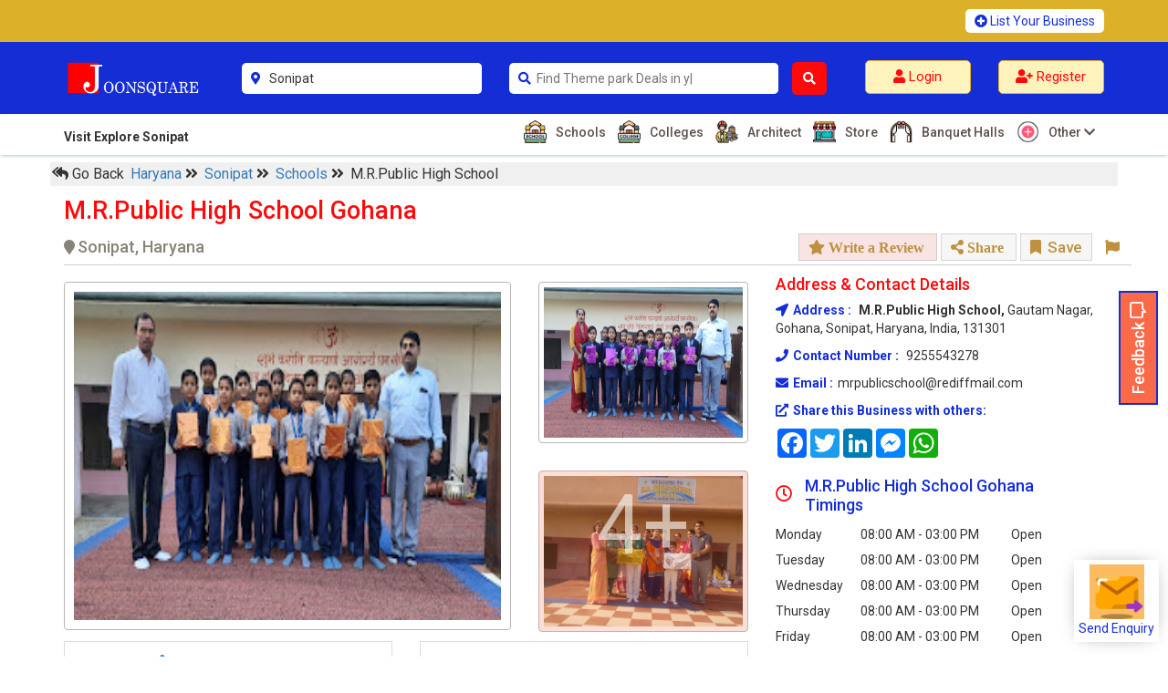

--- FILE ---
content_type: text/html; charset=UTF-8
request_url: https://www.joonsquare.com/schools/m-r-public-high-school-sonipat
body_size: 116478
content:
<!DOCTYPE html>
<html lang="en-US">
<head>
<title>M.R.Public High School Gohana - Top Schools in Sonipat | Joonsquare India</title>
<meta charset="utf-8"/>
<meta name="viewport" content="width=device-width, initial-scale=1.0"/>
<meta name="description"  content="Discover M.R.Public High School in Gohana, Sonipat, Haryana. Find contact details, photos, reviews, timings and location. Inquire or book an appointment via our online form on Joonsquare India." />
<!-- css files -->
<link href="https://www.joonsquare.com/css/style.css" rel="stylesheet">
<meta name="robots" content="index, follow">
<!-- Open Graph (OG) Tags -->

<meta property="og:title" content="M.R.Public High School Gohana - Top Schools in Sonipat | Joonsquare India">
<meta property="og:description" content="Explore M.R.Public High School in Gohana, Sonipat, Haryana. Get detailed contact info, photos, reviews, timings and location. Inquire or book an appointment via  Joonsquare India.">
<meta property="og:url" content="https://www.joonsquare.com/schools/m-r-public-high-school-sonipat">
<meta property="og:image" content="https://www.joonsquare.com/usermanage/image/business/m-r-public-high-school-sonipat-345/m-r-public-high-school-sonipat-logo.jpg">
<meta property="og:type" content="website">

<!-- Twitter Card Tags -->
<meta name="twitter:card" content="summary_large_image">
<meta name="twitter:title" content="M.R.Public High School Gohana - Top Schools in Sonipat | Joonsquare India">
<meta name="twitter:description" content="Explore M.R.Public High School in Gohana, Sonipat, Haryana. Get detailed contact info, photos, reviews, timings and location. Inquire or book an appointment via  Joonsquare India.">
<meta name="twitter:image" content="https://www.joonsquare.com/usermanage/image/business/m-r-public-high-school-sonipat-345/m-r-public-high-school-sonipat-logo.jpg">

<link rel="stylesheet" href="https://maxcdn.bootstrapcdn.com/bootstrap/3.3.7/css/bootstrap.min.css">
<link rel="stylesheet" href="https://use.fontawesome.com/releases/v5.15.4/css/all.css" integrity="sha384-DyZ88mC6Up2uqS4h/KRgHuoeGwBcD4Ng9SiP4dIRy0EXTlnuz47vAwmeGwVChigm" crossorigin="anonymous"/>
<link rel="canonical" href="https://www.joonsquare.com/schools/m-r-public-high-school-sonipat">
<script src="https://code.jquery.com/jquery-3.3.1.js" integrity="sha256-2Kok7MbOyxpgUVvAk/HJ2jigOSYS2auK4Pfzbm7uH60=" crossorigin="anonymous"></script>
<script src="https://maxcdn.bootstrapcdn.com/bootstrap/3.3.7/js/bootstrap.min.js"></script>
<link href="https://fonts.googleapis.com/css?family=Dosis" rel="stylesheet">
<link rel ="stylesheet" href ="https://www.joonsquare.com/css/cwa_main.css">

	  <script src="https://code.jquery.com/ui/1.12.1/jquery-ui.js"></script>
        <link rel="stylesheet" href="https://code.jquery.com/ui/1.12.1/themes/base/jquery-ui.css">  
        <script src="https://www.joonsquare.com/js/cwa_lightbox.js" defer></script>
        <script src="https://www.joonsquare.com/js/cwa_lightbox1.js" defer></script>

    <script> 
            $(document).ready(function(){
 var arrayz = []
$('#datepicker01').datepicker({
	 dateFormat: 'dd-mm-yy',
	minDate: 1,
	maxDate: 10,
    beforeShowDay: function(date){
        var stringz = jQuery.datepicker.formatDate('dd-mm-yy', date);
        return [ arrayz.indexOf(stringz) == -1 ]
    }
});
    });
    </script>
<script type="application/ld+json">
{
  "@context": "https://schema.org",
  "@type": "BreadcrumbList",
  "itemListElement": [
    {
      "@type": "ListItem",
      "position": 1,
      "name": "Haryana",
      "item": "https://www.joonsquare.com/state/haryana"
    },
    {
      "@type": "ListItem",
      "position": 2,
      "name": "Sonipat",
      "item": "https://www.joonsquare.com/regions/haryana/sonipat"
    },
    {
      "@type": "ListItem",
      "position": 3,
      "name": "Schools",
      "item": "https://www.joonsquare.com/search/sonipat/schools"
    },
    {
      "@type": "ListItem",
      "position": 4,
      "name": "M.R.Public High School",
      "item": "https://www.joonsquare.com/schools/m-r-public-high-school-sonipat"
    }
  ]
}
</script>

<script type="application/ld+json">
  {
  "@context": "https://schema.org/",
  "@type": "LocalBusiness",
  "name": "M.R.Public High School",
  "description": "M.R.Public High School Gohana is Top Schools based in Haryana listed on Business directory website - Joonsquare India", 
  "url":"https://www.joonsquare.com/schools/m-r-public-high-school-sonipat",
  "address": {
    "@type": "PostalAddress",
    "streetAddress": "Gautam Nagar",
    "addressLocality": "Gohana",
    "addressRegion": "Sonipat",
    "postalCode": "131301",
    "addressCountry": "IN"
  }, 
    "geo": {
		"@type": "GeoCoordinates",
		"latitude": "29.127877",
		"longitude": "76.683947"
		}, 
        "openingHoursSpecification": [
    {
      "@type": "OpeningHoursSpecification",
      "dayOfWeek": ["Monday", "Tuesday", "Wednesday", "Thursday", "Friday", "Saturday"],
      "opens": "08:00",
      "closes": "15:00"
    },
    {
      "@type": "OpeningHoursSpecification",
      "dayOfWeek": ["Sunday"],
      "opens": "00:00",
      "closes": "00:00"
    }
],
  "image": "https://www.joonsquare.com/usermanage/image/business/m-r-public-high-school-sonipat-345/m-r-public-high-school-sonipat-logo.jpg"    }
</script>
<script src="https://unpkg.com/leaflet@1.9.4/dist/leaflet.js"></script>
    <link rel="stylesheet" href="https://unpkg.com/leaflet@1.9.3/dist/leaflet.css" />
<link rel="apple-touch-icon" sizes="57x57" href="https://www.joonsquare.com/image/favicon/apple-icon-57x57.png">
<link rel="apple-touch-icon" sizes="60x60" href="https://www.joonsquare.com/image/favicon/apple-icon-60x60.png">
<link rel="apple-touch-icon" sizes="72x72" href="https://www.joonsquare.com/image/favicon/apple-icon-72x72.png">
<link rel="apple-touch-icon" sizes="76x76" href="https://www.joonsquare.com/image/favicon/apple-icon-76x76.png">
<link rel="apple-touch-icon" sizes="114x114" href="https://www.joonsquare.com/image/favicon/apple-icon-114x114.png">
<link rel="apple-touch-icon" sizes="120x120" href="https://www.joonsquare.com/image/favicon/apple-icon-120x120.png">
<link rel="apple-touch-icon" sizes="144x144" href="https://www.joonsquare.com/image/favicon/apple-icon-144x144.png">
<link rel="apple-touch-icon" sizes="152x152" href="https://www.joonsquare.com/image/favicon/apple-icon-152x152.png">
<link rel="apple-touch-icon" sizes="180x180" href="https://www.joonsquare.com/image/favicon/apple-icon-180x180.png">
<link rel="icon" type="image/png" sizes="192x192"  href="https://www.joonsquare.com/image/favicon/android-icon-192x192.png">
<link rel="icon" type="image/png" sizes="32x32" href="https://www.joonsquare.com/image/favicon/favicon-32x32.png">
<link rel="icon" type="image/png" sizes="96x96" href="https://www.joonsquare.com/image/favicon/favicon-96x96.png">
<link rel="icon" type="image/png" sizes="16x16" href="https://www.joonsquare.com/image/favicon/favicon-16x16.png">
<link rel="manifest" href="https://www.joonsquare.com/image/favicon/manifest.json">
<meta name="msapplication-TileColor" content="#ffffff">
<meta name="msapplication-TileImage" content="image/favicon/ms-icon-144x144.png">
<meta name="theme-color" content="#ffffff">
<link rel="preconnect" href="https://fonts.gstatic.com" crossorigin>
<!-- <link href="https://fonts.googleapis.com/css2?family=Inter&display=swap" rel="stylesheet"> -->
<link href="https://fonts.googleapis.com/css2?family=Roboto:wght@400;500;700&subset=latin-ext&display=swap" 
rel="stylesheet"><!-- Global site tag (gtag.js) - Google Analytics -->
<script async src="https://www.googletagmanager.com/gtag/js?id=UA-120900961-1"></script>
<script>
  window.dataLayer = window.dataLayer || [];
  function gtag(){dataLayer.push(arguments);}
  gtag('js', new Date());

  gtag('config', 'UA-120900961-1');
</script>
</head>
<body onLoad="getLocation()">

<div class="topheader01">
<div class="main01">
<div class="headertop01">
  <div class="container">
    <div class="row">
      <div class="col-sm-9"></div>
      <div class="col-sm-3">
        <a href="https://www.joonsquare.com/register.php"><i class="fas fa-plus-circle"></i> List Your Business</a>
      </div>
    </div>
  </div>
</div> 
</div>
<div class="main01" id="myHeader01">
<div class="header002">
  <div class="container">
    <div class="row">
      <div class="col-sm-2">
        <div class="logo001">
          <a href="https://www.joonsquare.com/index.php"><img src="https://www.joonsquare.com/image/joonsquare-logo.png" alt="JoonSquare India logo"></a>
        </div> 
      </div>
      <form method="post">
      <div class="col-sm-3">
        <div class="search01">
        
          
           <div class="row">
           <div class="rel02">
            <div class="col-sm-1">
              <i class="fas fa-map-marker-alt"></i>
            </div> 
            <div class="col-sm-11">
                <input type="text" placeholder="District Name" name="cityx" id="cityx" value="Sonipat" autocomplete="off" required/>
            </div>
            </div>
            <div class="abs02">
                <ul id="cresultx" class="abc">
                </ul>
            </div>
          </div>
        </div>
      </div>      
      <div class="col-sm-4">
       <div class="row">
        <div class="col-sm-10">
        <div class="search01">
           <div class="row">
          <div class="rel01">
            <div class="col-sm-1">
              <i class="fas fa-search"></i>
            </div> 
            <div class="col-sm-11">
            <input class="main-search" type="text" placeholder="Search Local Business near you..." name="searchx" id="searchx" value="" autocomplete="off" required/>
            </div>
            </div>
               <div class="abs01">
                <ul id="resultx" class="abc">
                </ul>
            </div>
          </div>
        </div>
        </div> 
        <div class="col-sm-2" style="padding-left:0;">
          <button name="search" type="submit"><i class="fas fa-search"></i></button>
        </div>
      </div>
      </div>
      </form>
      <div class="col-sm-3">
        <div class="register01">
                <div class="row">
          <div class="col-sm-6">
            <a href="https://www.joonsquare.com/login.php"><i class="fas fa-user"></i> <span class="zlogin01"> Login </span></a>
          </div>
          <div class="col-sm-6">
            <a href="https://www.joonsquare.com/register.php"><i class="fas fa-user-plus"></i> <span class="zregister01"> Register</span></a>
          </div>
          </div>
                 </div>
      </div>
      <form id="cod" method="get">
          <textarea name="lat" id="longa" style="display:none;"></textarea>
          <textarea name="long" id="latib" style="display:none;"></textarea>
        </form>
        <script>
			var a = document.getElementById("longa");
			var b = document.getElementById("latib");
			function getLocation1(){
				if (navigator.geolocation) {
					navigator.geolocation.getCurrentPosition(showPosition);
				} 
				else { 
					x.innerHTML = "Geolocation is not supported by this browser.";
				}
			}
			function showPosition(position) {
				a.innerHTML = position.coords.latitude ; 
				b.innerHTML = position.coords.longitude;
				var latitude = position.coords.latitude;
				var longitude = position.coords.longitude;
        a.value = longitude;
		    b.value = latitude;
				$.ajax({
					cache:true,
					type: "POST",
					url: 'https://www.joonsquare.com/coordinate.php',
					data: 'lat='+latitude+'&long='+longitude,
					success: function(response) {
						$('#response').html(response);
						// window.location.reload(); 
						//$("#head").load(location.href + " #head");
						//window.location.href = window.location.href
					}
				}); 
			}
			
	
        </script>
    </div>
  </div>
</div>
<div class="headerbottom01">
  <div class="container">
   <div class="row">
    <div class="col-sm-3">
      <p>Visit Explore Sonipat</p>
    </div> 
    <div class="col-sm-9">
      <ul>
                 <li><a href="https://www.joonsquare.com/search/sonipat/schools"><img src="https://www.joonsquare.com/image/icons/schools.png"
        alt="Sonipat 
		Schools"> Schools</a></li>
                <li><a href="https://www.joonsquare.com/search/sonipat/colleges"><img src="https://www.joonsquare.com/image/icons/colleges.png"
        alt="Sonipat 
		Colleges"> Colleges</a></li>
                <li><a href="https://www.joonsquare.com/search/sonipat/architect"><img src="https://www.joonsquare.com/image/icons/architect.png"
        alt="Sonipat 
		Architect"> Architect</a></li>
                <li><a href="https://www.joonsquare.com/search/sonipat/store"><img src="https://www.joonsquare.com/image/icons/store.png"
        alt="Sonipat 
		Store"> Store</a></li>
                <li><a href="https://www.joonsquare.com/search/sonipat/banquet-halls"><img src="https://www.joonsquare.com/image/icons/banquet-halls.png"
        alt="Sonipat 
		Banquet Halls"> Banquet Halls</a></li>
                         <li class="drop01"><a href="https://www.joonsquare.com/#"><img src="https://www.joonsquare.com/image/icons8-plus-64.png" alt="Other Businesses"> Other <i class="fas fa-chevron-down"></i></a>
            <div class="row">
                          <div class="down01">
              <div class="col-sm-6">
                <ul>
                        <li><a href="https://www.joonsquare.com/search/sonipat/adventure-park"><img src="https://www.joonsquare.com/image/icons/adventure-activities.png"
        alt="Sonipat 
		Adventure Park"> Adventure Park</a></li>
                          <li><a href="https://www.joonsquare.com/search/sonipat/hotel"><img src="https://www.joonsquare.com/image/icons/hotel.png"
        alt="Sonipat 
		Hotel"> Hotel</a></li>
                          <li><a href="https://www.joonsquare.com/search/sonipat/restaurant"><img src="https://www.joonsquare.com/image/icons/restaurant.png"
        alt="Sonipat 
		Restaurant"> Restaurant</a></li>
                          <li><a href="https://www.joonsquare.com/search/sonipat/water-park"><img src="https://www.joonsquare.com/image/icons/water-park.png"
        alt="Sonipat 
		Water Park"> Water Park</a></li>
                          <li><a href="https://www.joonsquare.com/search/sonipat/salon"><img src="https://www.joonsquare.com/image/icons/salon.png"
        alt="Sonipat 
		Salon"> Salon</a></li>
                          <li><a href="https://www.joonsquare.com/search/sonipat/accounting-services"><img src="https://www.joonsquare.com/image/icons/accounting-services.png"
        alt="Sonipat 
		Accounting Services"> Accounting Services</a></li>
                                  </ul>
              </div>
              <div class="col-sm-6">
                <ul>
                           <li><a href="https://www.joonsquare.com/search/sonipat/show-room"><img src="https://www.joonsquare.com/image/icons/show-room.png"
        alt="Sonipat 
		Show Room"> Show Room</a></li>
                          <li><a href="https://www.joonsquare.com/search/sonipat/universities"><img src="https://www.joonsquare.com/image/icons/universities.png"
        alt="Sonipat 
		Universities"> Universities</a></li>
                          <li><a href="https://www.joonsquare.com/search/sonipat/legal-services"><img src="https://www.joonsquare.com/image/icons/legal-services.png"
        alt="Sonipat 
		Legal Services"> Legal Services</a></li>
                          <li><a href="https://www.joonsquare.com/search/sonipat/hospitals"><img src="https://www.joonsquare.com/image/icons/hospitals.png"
        alt="Sonipat 
		Hospitals"> Hospitals</a></li>
                          <li><a href="https://www.joonsquare.com/search/sonipat/gym-and-fitness-centre"><img src="https://www.joonsquare.com/image/icons/gym-and-fitness-centre.png"
        alt="Sonipat 
		Gym and Fitness Centre"> Gym and Fitness Centre</a></li>
                          <li><a href="https://www.joonsquare.com/search/sonipat/coaching-institute"><img src="https://www.joonsquare.com/image/icons/coaching-institute.png"
        alt="Sonipat 
		Coaching Institute"> Coaching Institute</a></li>
                                  </ul>
              </div>
            </div>
                      </div>        
        </li>
               </ul>
    </div>
  </div>
</div>
 </div>
 </div>
 <div class="mySticky01"></div>
 <div class="main02" id="myHeader02">
 <div class ="mobtop01">
  <div class="container">
     <div class="row">
     <div class="col-xs-10">
     <a href="https://www.joonsquare.com/index.php"><img src="https://www.joonsquare.com/image/joonsquare-logo.png" alt="Joonsquare India Logo"></a>
      </div>
      <div class="col-xs-2">
     <div class="headtoggle01"> <i class="fas fa-bars"></i></div>
      </div>
     </div>
    </div>
 </div>
 <div class="mobbottom01">
  <div class="container">
  <div class="row">
     <form method="post">
    <div class="col-xs-4">
     <div class="rel02">
      <h6>
     <i class="fas fa-map-marker-alt"></i>
    <input type="text" placeholder="District Name" name="cityx" id="mcityx" value="Sonipat" autocomplete="off" required/>
    </h6>
     </div>
       <div class="abs02">
            <ul id="mcresultx" class="abc">
            </ul>
        </div>
     </div>
    <div class="col-xs-6">
     <div class="rel01">
      <h6>
     <i class="fas fa-search"></i>
    <input class="main-search" type="text" placeholder="Search Local Business near you..." name="searchx" id="msearchx" value="" autocomplete="off" required/>
    </h6>
     </div>
      <div class="abs01">
            <ul id="mresultx" class="abc">
            </ul>
        </div>
     </div>
    <div class="col-xs-1">
    <button name="search" type="submit"><i class="fas fa-search"></i></button>
     </div>
     </form>
     </div>
   </div>
 </div>
 <div class="toggle01">
<div class="leftfix01">  
    <div class="leftfix-top01">
      <div class="container-fluid">
      <div class="row">
       <a href="https://www.joonsquare.com/index.php"> <img src="https://www.joonsquare.com/image/joonsquare-logo.png" alt="Joonsquare India logo"></a>
      </div>
      <div class="row leftfix-top02">      
             
          <a href="https://www.joonsquare.com/login.php" style="margin-right:8px;"><i class="fas fa-user"></i> <span class="zlogin01"> Login </span></a>        
          <a href="https://www.joonsquare.com/register.php"><i class="fas fa-user-plus"></i><span class="zregister01"> Register </span></a>
                 </div>
     </div> 
    </div>
    <div class="leftfixoptions01">
      <h3><i class="fas fa-map-marker-alt"></i>Explore Sonipat</h3>
      <ul>
           <li><a href="https://www.joonsquare.com/search/sonipat/schools"><img src="https://www.joonsquare.com/image/icons/schools.png" alt="Sonipat 
		Schools"> Schools <i class="fas fa-chevron-right"></i></a></li>
         <li><a href="https://www.joonsquare.com/search/sonipat/colleges"><img src="https://www.joonsquare.com/image/icons/colleges.png" alt="Sonipat 
		Colleges"> Colleges <i class="fas fa-chevron-right"></i></a></li>
         <li><a href="https://www.joonsquare.com/search/sonipat/architect"><img src="https://www.joonsquare.com/image/icons/architect.png" alt="Sonipat 
		Architect"> Architect <i class="fas fa-chevron-right"></i></a></li>
         <li><a href="https://www.joonsquare.com/search/sonipat/store"><img src="https://www.joonsquare.com/image/icons/store.png" alt="Sonipat 
		Store"> Store <i class="fas fa-chevron-right"></i></a></li>
         <li><a href="https://www.joonsquare.com/search/sonipat/banquet-halls"><img src="https://www.joonsquare.com/image/icons/banquet-halls.png" alt="Sonipat 
		Banquet Halls"> Banquet Halls <i class="fas fa-chevron-right"></i></a></li>
               </ul>
                <div class="panel-group" id="accordion" role="tablist" aria-multiselectable="true">
          <div class="panel panel-default">
            <div class="panel-heading" role="tab" id="headingOne">
              <a role="button" data-toggle="collapse" data-parent="#accordion" href="#collapseOne" aria-expanded="true" aria-controls="collapseOne">
              <img src="https://www.joonsquare.com/image/icons8-plus-64.png" alt="Other Businesses"> More  <i class="more-less glyphicon glyphicon-plus"></i></a>
            </div>
            <div id="collapseOne" class="panel-collapse collapse" role="tabpanel" aria-labelledby="headingOne">
                <div class="panel-body">
                      <ul>
                                 <li><a href="https://www.joonsquare.com/search/sonipat/show-room"><img src="https://www.joonsquare.com/image/icons/show-room.png" alt="Sonipat 
		Show Room"> Show Room</a></li>
                      <li><a href="https://www.joonsquare.com/search/sonipat/universities"><img src="https://www.joonsquare.com/image/icons/universities.png" alt="Sonipat 
		Universities"> Universities</a></li>
                      <li><a href="https://www.joonsquare.com/search/sonipat/legal-services"><img src="https://www.joonsquare.com/image/icons/legal-services.png" alt="Sonipat 
		Legal Services"> Legal Services</a></li>
                      <li><a href="https://www.joonsquare.com/search/sonipat/hospitals"><img src="https://www.joonsquare.com/image/icons/hospitals.png" alt="Sonipat 
		Hospitals"> Hospitals</a></li>
                      <li><a href="https://www.joonsquare.com/search/sonipat/gym-and-fitness-centre"><img src="https://www.joonsquare.com/image/icons/gym-and-fitness-centre.png" alt="Sonipat 
		Gym and Fitness Centre"> Gym and Fitness Centre</a></li>
                      <li><a href="https://www.joonsquare.com/search/sonipat/coaching-institute"><img src="https://www.joonsquare.com/image/icons/coaching-institute.png" alt="Sonipat 
		Coaching Institute"> Coaching Institute</a></li>
                                 </ul>
                </div>
            </div>
        </div>         
        </div>
        <!-- panel-group -->
        <ul>
        <li class="lbusiness01"><a href="https://www.joonsquare.com/register.php" style="color:#fff;">List Your Business</a></li>
      </ul> 
        
      <div class="social01">
      <div class="container-fluid">
        <div class="row">
          <h4>Social Links</h4>
          <div class="col-xs-3">
            <a href="https://www.facebook.com/Joonsquare.Official/" target="_blank"><i class="fab fa-facebook-f"></i></a>
          </div> 
          <div class="col-xs-3">
            <a href="https://www.youtube.com/channel/UCRPGNbF7TQ9ZVvY9KuXAjiA" target="_blank"><i class="fab fa-youtube"></i></a>
          </div>
          <div class="col-xs-3">
            <a href="https://www.joonsquare.com/#" target="_blank"><i class="fab fa-twitter"></i></a>
          </div>
          <div class="col-xs-3">
            <a href="https://www.instagram.com/joonsquare_official" target="_blank"><i class="fab fa-instagram"></i></a>
          </div>             
        </div>
      </div>
    </div>
    </div>  
</div>
</div>
</div>
<div class="mySticky02"></div>
</div>
 <form id="co" method="get">
  <textarea name="lat" id="long" style="display:none;">0</textarea>
  <textarea name="long" id="lati" style="display:none;">0</textarea>
</form>
<script>
var x = document.getElementById("long");
var y = document.getElementById("lati");
function getLocation(){
    if (navigator.geolocation) {
        navigator.geolocation.getCurrentPosition(showPosition);
    } 
	else { 
        x.innerHTML = "Geolocation is not supported by this browser.";
    }
}
function showPosition(position) {
    x.innerHTML = position.coords.latitude ; 
    y.innerHTML = position.coords.longitude;
	var latitude=position.coords.latitude;
	var longitude=position.coords.longitude;
  x.value = longitude;
y.value = latitude;
	$.ajax({
		cache:true,
		type: "POST",
		url: 'https://www.joonsquare.com/coordinate.php',
		data: 'lat='+latitude+'&long='+longitude,
		success: function(response) {
			$('#response').html(response);
			//$("#head").load(location.href + " #head");
			window.location.href = window.location.href
		}
	}); 
}

</script>
<div class="brcmb01">
 <div class="container">
   <div class="row">
   <ul>
   <li onclick="goBack()" style="cursor:pointer;"> <span class="fas fa-reply-all"></span> Go Back</li>
   <li><a href="https://www.joonsquare.com/state/haryana">Haryana </a> <span class="fas fa-angle-double-right"></span></li>
   <li><a href="https://www.joonsquare.com/regions/haryana/sonipat"> Sonipat </a> <span class="fas fa-angle-double-right"></span></li>
  <li><a href="https://www.joonsquare.com/search/sonipat/schools"> Schools </a> <span class="fas fa-angle-double-right"></span></li>
   <li>M.R.Public High School</li>
   </ul>
   </div>
 </div>
</div>
<div class="description01">
  <div class="container">
   <div class="topad01">
<!-- <a href="https://www.joonsquare.com/register.php" target="_blank"><img src="https://www.joonsquare.com/image/top-ad-01.jpg" alt="Joonsquare India - list your business"></a> -->
    
   </div> 
  <div class="topsec01">
    <div class="container">
      <div class="row">
                   <h1>M.R.Public High School Gohana</h1>
   <h2> <span  style="display:inline-block;"><i class="fa fa-map-marker"></i>Sonipat, Haryana</span>
   <span class="topsec02"> 
   <a href="#" id="review01" style="background:#f9e4e4;"><i class="fas fa-star"> Write a Review </i></a>
   <a data-toggle="modal" href="#myModal09" title="Share This Business"><i class="fas fa-share-alt"> Share</i></a>
  <div class="modal fade" id="myModal09" role="dialog">
      <div class="modal-dialog">
        <div class="modal-content">
          <div class="modal-header">
            <button type="button" class="close" data-dismiss="modal">&times;</button>
            <div class="modal-title">
              <div class="row">
                <div class="col-sm-3">
                                <img src="https://www.joonsquare.com/usermanage/image/business/m-r-public-high-school-sonipat-345/m-r-public-high-school-sonipat-logo.jpg" alt="M.R.Public High School Logo" class="img-responsive logo" id="logo01" />
                  
                </div>
                <div class="col-sm-9">
                  <span>M.R.Public High School</span>
                  <p>
                                      </p>
                  <h4>Share This Business</h4>
                </div>
              </div>
            </div>
          </div>
          <div class="modal-body">
            <h3>Click Below to Share this Business with your Friends, Clients and other Contacts.</h3>
            <div class="a2a_kit a2a_kit_size_32 a2a_default_style addtoany01">
              <a class="a2a_button_facebook"></a>
              <a class="a2a_button_twitter"></a>
              <a class="a2a_button_linkedin"></a>
              <a class="a2a_button_facebook_messenger"></a>
              <a class="a2a_button_whatsapp"></a>
            </div>
          </div>
        </div>
      </div>
    </div>
	 <a data-toggle="modal" href="#myModalsave" title="Save This Business"><i class="far fa-bookmark"></i> Save</a>
         <div id="myModalsave" class="modal fade" role="dialog">
          <div class="modal-dialog">
            <div class="modal-content">
              <div class="modal-header">
                <button type="button" class="close" data-dismiss="modal">&times;</button>
              </div>
              <div class="modal-body">
                <h3>Please login to Save this business.</h3>
                <a href="https://www.joonsquare.com/login.php">Login</a>
              </div>
              <div class="modal-footer">
                <button type="button" class="btn btn-default" data-dismiss="modal">Close</button>
              </div>
            </div>
          </div>
        </div>

	<a data-toggle="modal" class="eflag01" href="#myModal"><i class="far fa-flag"></i></a>
    <div id="myModal" class="modal fade" role="dialog">
      <div class="modal-dialog">
        <div class="modal-content">
          <div class="modal-header">
            <button type="button" class="close" data-dismiss="modal">&times;</button>
          </div>
          <div class="modal-body">
            <h3>Please login to report this business.</h3>
            <a href="https://www.joonsquare.com/login.php">Login</a>
          </div>
          <div class="modal-footer">
            <button type="button" class="btn btn-default" data-dismiss="modal">Close</button>
          </div>
        </div>
      </div>
    </div>
   
</span>
  </h2>
    </div>
   </div>
  </div>
      <div class="mobileheader"> 
      <div class="mobreview">
            </div>
      <div class="mobtime">
                  <div class="row">
                <div class="col-sm-6">
            <p> 08:00 AM - 03:00 PM </p>
                        <p>Friday</p>
          </div>
                </div>
            </div>
      <hr>
      <div class="mobinner">
        <div class="row">
          <div class="col-xs-12">        
        <button data-toggle="modal" data-target="#myModal5">
          <i class="fas fa-external-link-alt"></i>
          Send Enquiry
        </button> 
      <!--   <button id="call01">
          <i class="fas fa-phone-volume"></i>
          Call
        </button>
        <button id="map02">
          <i class="fas fa-map-marker-alt"></i>
          Map Location
        </button>
        <button id="review01">
          <i class="far fa-star"></i>
          Review
        </button> -->
          </div>
        </div>
      </div>
    </div>
    
    <div class="row">
      <div class="col-sm-8">
        <div class="leftside01">
          <div class="leftbox01">
                     <div class="img-show" id="large">
            <div class="row">
              <div class="col-sm-8">
                <div class="mainimg">
                                  <a class="cwa-lightbox-image" href="https://www.joonsquare.com/usermanage/image/business/m-r-public-high-school-sonipat-345/m-r-public-high-school-sonipat-mr1.jpeg" 
                  data-desc="M.R.Public High School, Gohana - image 1">
                    <div class="mask02">
                      <img src="https://www.joonsquare.com/usermanage/image/business/m-r-public-high-school-sonipat-345/m-r-public-high-school-sonipat-mr1.jpeg" 
                      alt="M.R.Public High School Gohana Schools 01" class="img-responsive"/>
                      <div class="hide01"></div>
                    </div>
                  </a>
                </div>
              </div>
              <div class="col-sm-4">
                                              <div class="nextimg">
                 <a class="cwa-lightbox-image" href="https://www.joonsquare.com/usermanage/image/business/m-r-public-high-school-sonipat-345/m-r-public-high-school-sonipat-mr2.jpg" 
                 data-desc="M.R.Public High School, Gohana - image 2">
                    <div class="mask03">
                      <img src="https://www.joonsquare.com/usermanage/image/business/m-r-public-high-school-sonipat-345/m-r-public-high-school-sonipat-mr2.jpg" 
                      alt="M.R.Public High School Gohana Schools 02" class="img-responsive"/>
                      <div class="hide02"> </div>
                    </div>
                  </a>
               </div>
                              <div class="nextimg">
                                <a class="cwa-lightbox-image" href="https://www.joonsquare.com/usermanage/image/business/m-r-public-high-school-sonipat-345/m-r-public-high-school-sonipat-mr1.jpg" 
                 data-desc="M.R.Public High School, Gohana - image 3">
                    <div class="mask03">
                      <img src="https://www.joonsquare.com/usermanage/image/business/m-r-public-high-school-sonipat-345/m-r-public-high-school-sonipat-mr1.jpg" 
                      alt="M.R.Public High School Gohana Schools 03" class="img-responsive"/>
                      <div class="hide03">4+</div>
                    </div>
                  </a>
               </div>
                             </div>
            </div>
                     <a class="cwa-lightbox-image" href="https://www.joonsquare.com/usermanage/image/business/m-r-public-high-school-sonipat-345/m-r-public-high-school-sonipat-mr2.jpg" 
            data-desc="M.R.Public High School, Gohana - image 4" style="display:none;">
                 <div class="mask02">
                      <img src="https://www.joonsquare.com/usermanage/image/business/m-r-public-high-school-sonipat-345/m-r-public-high-school-sonipat-mr2.jpg" 
                      alt="M.R.Public High School Gohana Schools 003" class="img-responsive"/>
                      <div class="hide01"></div>
                    </div>
                  </a>
                        <a class="cwa-lightbox-image" href="https://www.joonsquare.com/usermanage/image/business/m-r-public-high-school-sonipat-345/m-r-public-high-school-sonipat-mr3.jpg" 
            data-desc="M.R.Public High School, Gohana - image 5" style="display:none;">
                 <div class="mask02">
                      <img src="https://www.joonsquare.com/usermanage/image/business/m-r-public-high-school-sonipat-345/m-r-public-high-school-sonipat-mr3.jpg" 
                      alt="M.R.Public High School Gohana Schools 004" class="img-responsive"/>
                      <div class="hide01"></div>
                    </div>
                  </a>
                        <a class="cwa-lightbox-image" href="https://www.joonsquare.com/usermanage/image/business/m-r-public-high-school-sonipat-345/m-r-public-high-school-sonipat-mr4.jpg" 
            data-desc="M.R.Public High School, Gohana - image 6" style="display:none;">
                 <div class="mask02">
                      <img src="https://www.joonsquare.com/usermanage/image/business/m-r-public-high-school-sonipat-345/m-r-public-high-school-sonipat-mr4.jpg" 
                      alt="M.R.Public High School Gohana Schools 005" class="img-responsive"/>
                      <div class="hide01"></div>
                    </div>
                  </a>
                        <a class="cwa-lightbox-image" href="https://www.joonsquare.com/usermanage/image/business/m-r-public-high-school-sonipat-345/m-r-public-high-school-sonipat-mr5.jpg" 
            data-desc="M.R.Public High School, Gohana - image 7" style="display:none;">
                 <div class="mask02">
                      <img src="https://www.joonsquare.com/usermanage/image/business/m-r-public-high-school-sonipat-345/m-r-public-high-school-sonipat-mr5.jpg" 
                      alt="M.R.Public High School Gohana Schools 006" class="img-responsive"/>
                      <div class="hide01"></div>
                    </div>
                  </a>
                      </div>
          <div class="img-show" id="small">
            <div class="row">
              <div class="col-sm-12">
                <div class="mainimg">
                                  <a class="cwa-lightbox-image1"  href="https://www.joonsquare.com/usermanage/image/business/m-r-public-high-school-sonipat-345/m-r-public-high-school-sonipat-mr1.jpeg" 
                  data-desc="M.R.Public High School, Gohana - image 1">
                    <div class="mask02">
                      <img src="https://www.joonsquare.com/usermanage/image/business/m-r-public-high-school-sonipat-345/m-r-public-high-school-sonipat-mr1.jpeg" 
                      alt="M.R.Public High School Gohana Schools 01" class="img-responsive"/>
                      <div class="hide01"></div>
                    </div>
                  </a>
                </div>
              </div>
              <div class="col-xs-6">
                                              <div class="nextimg">
                 <a class="cwa-lightbox-image1"  href="https://www.joonsquare.com/usermanage/image/business/m-r-public-high-school-sonipat-345/m-r-public-high-school-sonipat-mr2.jpg" 
                 data-desc="M.R.Public High School, Gohana - image 2">
                    <div class="mask03">
                      <img src="https://www.joonsquare.com/usermanage/image/business/m-r-public-high-school-sonipat-345/m-r-public-high-school-sonipat-mr2.jpg" 
                      alt="M.R.Public High School Gohana Schools 02" class="img-responsive"/>
                      <div class="hide02"> </div>
                    </div>
                  </a>
               </div>
                             </div>
              <div class="col-xs-6">
                             <div class="nextimg">
                                <a class="cwa-lightbox-image1" href="https://www.joonsquare.com/usermanage/image/business/m-r-public-high-school-sonipat-345/m-r-public-high-school-sonipat-mr1.jpg"
                  data-desc="M.R.Public High School, Gohana - image 3">
                    <div class="mask03">
                      <img src="https://www.joonsquare.com/usermanage/image/business/m-r-public-high-school-sonipat-345/m-r-public-high-school-sonipat-mr1.jpg" 
                      alt="M.R.Public High School Gohana Schools 03" class="img-responsive"/>
                      <div class="hide03">4+</div>
                    </div>
                  </a>
               </div>
                             </div>
            </div>
                     <a class="cwa-lightbox-image1" href="https://www.joonsquare.com/usermanage/image/business/m-r-public-high-school-sonipat-345/m-r-public-high-school-sonipat-mr2.jpg" 
            data-desc="M.R.Public High School, Gohana - image 4" style="display:none;">
                 <div class="mask02">
                      <img src="https://www.joonsquare.com/usermanage/image/business/m-r-public-high-school-sonipat-345/m-r-public-high-school-sonipat-mr2.jpg" 
                      alt="M.R.Public High School Gohana Schools 003" class="img-responsive"/>
                      <div class="hide01"></div>
                    </div>
                  </a>
                        <a class="cwa-lightbox-image1" href="https://www.joonsquare.com/usermanage/image/business/m-r-public-high-school-sonipat-345/m-r-public-high-school-sonipat-mr3.jpg" 
            data-desc="M.R.Public High School, Gohana - image 5" style="display:none;">
                 <div class="mask02">
                      <img src="https://www.joonsquare.com/usermanage/image/business/m-r-public-high-school-sonipat-345/m-r-public-high-school-sonipat-mr3.jpg" 
                      alt="M.R.Public High School Gohana Schools 004" class="img-responsive"/>
                      <div class="hide01"></div>
                    </div>
                  </a>
                        <a class="cwa-lightbox-image1" href="https://www.joonsquare.com/usermanage/image/business/m-r-public-high-school-sonipat-345/m-r-public-high-school-sonipat-mr4.jpg" 
            data-desc="M.R.Public High School, Gohana - image 6" style="display:none;">
                 <div class="mask02">
                      <img src="https://www.joonsquare.com/usermanage/image/business/m-r-public-high-school-sonipat-345/m-r-public-high-school-sonipat-mr4.jpg" 
                      alt="M.R.Public High School Gohana Schools 005" class="img-responsive"/>
                      <div class="hide01"></div>
                    </div>
                  </a>
                        <a class="cwa-lightbox-image1" href="https://www.joonsquare.com/usermanage/image/business/m-r-public-high-school-sonipat-345/m-r-public-high-school-sonipat-mr5.jpg" 
            data-desc="M.R.Public High School, Gohana - image 7" style="display:none;">
                 <div class="mask02">
                      <img src="https://www.joonsquare.com/usermanage/image/business/m-r-public-high-school-sonipat-345/m-r-public-high-school-sonipat-mr5.jpg" 
                      alt="M.R.Public High School Gohana Schools 006" class="img-responsive"/>
                      <div class="hide01"></div>
                    </div>
                  </a>
                      </div>
                     

          </div> 
          <div class="leftbox02">
                        <div class="row">
            <div class="col-sm-6">
            <ul class="like">
            <li>
			            </li>
                          <li>
                <a href="https://www.joonsquare.com/#" data-toggle="modal" data-target="#myModalsave">
                  <i class="far fa-thumbs-up"></i> <p> Like</p>
                </a>
              </li>
              
                          <li>
                <i class="far fa-eye"></i><p>2571 Views</p>
              </li>
            </ul>
            </div>
            <div class="col-sm-6">
            <ul class="like pull-right">
                          <!--<li>
                <a href="https://www.joonsquare.com/#" target="_blank" class="google"><i class="fab fa-google-plus-square"></i></a>
              </li>-->
                        </ul>
            </div>
            </div>
                                                        <div class="content01">
            <h4><b>Facilities</b> <span>available at M.R.Public High School.</span></h4>
            <div class="row">
            			  <div class="col-sm-3">
				<div class="fac_label">
                  <img src="https://www.joonsquare.com/image/icons/canteen.png" alt="Canteen">
				  <p>Canteen</p>
				</div>
			  </div>
		  			  <div class="col-sm-3">
				<div class="fac_label">
                  <img src="https://www.joonsquare.com/image/icons/class-room.png" alt="Class Room">
				  <p>Class Room</p>
				</div>
			  </div>
		  			  <div class="col-sm-3">
				<div class="fac_label">
                  <img src="https://www.joonsquare.com/image/icons/fire-extingusher.png" alt="Fire Extingusher">
				  <p>Fire Extingusher</p>
				</div>
			  </div>
		  			  <div class="col-sm-3">
				<div class="fac_label">
                  <img src="https://www.joonsquare.com/image/icons/first-aid-kit.png" alt="First Aid Kit">
				  <p>First Aid Kit</p>
				</div>
			  </div>
		  			  <div class="col-sm-3">
				<div class="fac_label">
                  <img src="https://www.joonsquare.com/image/icons/information-desk.png" alt="Information Desk">
				  <p>Information Desk</p>
				</div>
			  </div>
		  			  <div class="col-sm-3">
				<div class="fac_label">
                  <img src="https://www.joonsquare.com/image/icons/laboratory.png" alt="Laboratory">
				  <p>Laboratory</p>
				</div>
			  </div>
		  			  <div class="col-sm-3">
				<div class="fac_label">
                  <img src="https://www.joonsquare.com/image/icons/medical-treatment-room.png" alt="Medical Room">
				  <p>Medical Room</p>
				</div>
			  </div>
		  			  <div class="col-sm-3">
				<div class="fac_label">
                  <img src="https://www.joonsquare.com/image/icons/music-room.png" alt="Music Room">
				  <p>Music Room</p>
				</div>
			  </div>
		  			  <div class="col-sm-3">
				<div class="fac_label">
                  <img src="https://www.joonsquare.com/image/icons/smart-laboratory.png" alt="Smart Laboratory">
				  <p>Smart Laboratory</p>
				</div>
			  </div>
		  			  <div class="col-sm-3">
				<div class="fac_label">
                  <img src="https://www.joonsquare.com/image/icons/sports-facility.png" alt="Sports Facility">
				  <p>Sports Facility</p>
				</div>
			  </div>
		  			  <div class="col-sm-3">
				<div class="fac_label">
                  <img src="https://www.joonsquare.com/image/icons/transport-facility.png" alt="Transport Facility">
				  <p>Transport Facility</p>
				</div>
			  </div>
		              </div>
          </div>
                    </div>
          
                    <div class="leftbox05">
            <h4>Explore more Local Businesses Near  Gohana</h4>
            <div class="row">
                          <div class="col-sm-3">
                 <a href="https://www.joonsquare.com/haryana/sonipat/schools-in-gohana" class="othersub"><img src="https://www.joonsquare.com/image/icons/schools.png" alt="Joonsquare India 14" class="imgicon01"><p style="line-height:40px;">Schools</p></a>
               </div>
                              <div class="col-sm-3">
                 <a href="https://www.joonsquare.com/haryana/sonipat/colleges-in-gohana" class="othersub"><img src="https://www.joonsquare.com/image/icons/colleges.png" alt="Joonsquare India 15" class="imgicon01"><p style="line-height:40px;">Colleges</p></a>
               </div>
                              <div class="col-sm-3">
                 <a href="https://www.joonsquare.com/haryana/sonipat/show-room-in-gohana" class="othersub"><img src="https://www.joonsquare.com/image/icons/show-room.png" alt="Joonsquare India 64" class="imgicon01"><p >Show Room</p></a>
               </div>
                           </div>
          </div>
                    <div class="leftbox03" id="review02">
          <div class="smallshow"> Review this Business &nbsp; &nbsp;  <span><i class="fas fa-star"></i> <i class="fas fa-star"></i> <i class="fas fa-star"></i> 
          <i class="fas fa-star"></i> <i class="fas fa-star"></i></span></div>
          <h2 style="font-size:16px;">M.R.Public High School Gohana Reviews </span></h2>
          <p>Give star rating and Comment to share your Valueable Feedback!</p>
                        <a href="#" class="smallreview">Click To Review <span><i class="fas fa-star"></i> <i class="fas fa-star"></i> <i class="fas fa-star"></i> <i class="fas fa-star"></i> <i class="fas fa-star"></i></span></a>
              <form method="post" enctype="multipart/form-data" id="disform" class="largereview">
               <div class="div">
                  <input type="hidden" id="php1_hidden" value="1">
                  <img src="https://www.joonsquare.com/image/star1.png" onmouseover="change(this.id);"  alt="Star Rating 1" id="php1" class="php">
                  <input type="hidden" id="php2_hidden" value="2">
                  <img src="https://www.joonsquare.com/image/star1.png" onmouseover="change(this.id);"  alt="Star Rating 2" id="php2" class="php">
                  <input type="hidden" id="php3_hidden" value="3">
                  <img src="https://www.joonsquare.com/image/star1.png" onmouseover="change(this.id);"  alt="Star Rating 3" id="php3" class="php">
                  <input type="hidden" id="php4_hidden" value="4">
                  <img src="https://www.joonsquare.com/image/star1.png" onmouseover="change(this.id);"  alt="Star Rating 4" id="php4" class="php">
                  <input type="hidden" id="php5_hidden" value="5">
                  <img src="https://www.joonsquare.com/image/star1.png" onmouseover="change(this.id);"  alt="Star Rating 5" id="php5" class="php">
              </div>
			   <textarea id="demo" name="urating" style="display:none">1</textarea>
  			   <input type="hidden" name="phprating" id="phprating" value="0">
           <input id="rcode01" type="hidden" name="ucode" value="">
               <input id="ruser01" type="text" name="username"  placeholder="Your Name" style="background:#F6E6E6;">
               <textarea name="comment"  placeholder="Your Comment"></textarea>
               <p><input type="file" name="file[]" multiple disabled> <button>Upload Image</button></p>
               <button type="submit" id="zsend"> Login to Post Review </button>
               <input type="submit" name="send" id="zsend1"  value="Post Review Now" style="display:none;"/> 
            </form>
                          </div>
                  </div>
      </div>
      <div class="col-sm-4">
        <div class="rightside01">
          <div class="rightbox01" id="call02">
              <div class="topad04">
             
             </div>
          <h2> Address &amp; Contact Details </h2>
            <p style="text-transform:capitalize;"><span><i class="fas fa-location-arrow"></i></span><b>Address :</b> <strong> M.R.Public High School,  </strong> Gautam Nagar, Gohana, Sonipat, Haryana, India, 131301</p>
            <p><span><i class="fas fa-phone"></i></span><b>Contact Number : </b>9255543278</p>             <p><span><i class="fas fa-envelope"></i></span><b>Email :</b>mrpublicschool@rediffmail.com</p>                         <p><span><i class="fas fa-external-link-alt"></i></span><b>Share this Business with others:</b></p> <!-- AddToAny BEGIN -->
            <div class="a2a_kit a2a_kit_size_32 a2a_default_style addtoany01">
              <a class="a2a_button_facebook"></a>
              <a class="a2a_button_twitter"></a>
              <a class="a2a_button_linkedin"></a>
              <a class="a2a_button_facebook_messenger"></a>
              <a class="a2a_button_whatsapp"></a>
            </div>
                       <div class="inner02 odetail01">
           <div class="row">
           <div class="col-xs-1">
           <h3>
           <i style="color:#ff0a0a" class="far fa-clock"></i> </h3>
           </div>
           <div class="col-xs-10">
           <h2 style="color:#142dd8">M.R.Public High School Gohana  Timings </h2>
                 </div>
               </div>
              <div class="row">
                <div class="col-sm-12">
                <span>
                  Monday
                </span>
                                <span class="time">
                  08:00 AM - 03:00 PM                                  </span>
                <span>
                 Open
                </span>
                                </div>
              </div>
              <div class="row">
                <div class="col-sm-12">
                <span>
                 Tuesday
                </span>
                                <span class="time">
                 08:00 AM - 03:00 PM                                  </span>
                
                <span>
                Open
                </span>
                                </div>
              </div>
              <div class="row">
                <div class="col-sm-12">
                <span>
                  Wednesday
                </span>
                                <span class="time">
                   08:00 AM - 03:00 PM                                  </span>
                <span>
                  Open
                </span>
                                </div>
              </div>
              <div class="row">
                <div class="col-sm-12">
                <span>
                Thursday
                </span>
                                <span class="time">
                08:00 AM - 03:00 PM                                  </span>
                <span>
                Open
                </span>
                                </div>
              </div>
              <div class="row">
                <div class="col-sm-12">
                <span>
                Friday
                </span>
                                <span class="time">
                08:00 AM - 03:00 PM                                  </span>
                <span>
                Open
                </span>
                                </div>
              </div>
              <div class="row">
                <div class="col-sm-12">
                <span>
                Saturday
                </span>
                                <span class="time">
                  08:00 AM - 03:00 PM                                  </span>
                <span>
                Open
                </span>
                                </div>
              </div>
              <div class="row">
                <div class="col-sm-12">
                <span>
                 Sunday
                </span>
                                <span class="time">
                00:00 - 00:00
                </span>
                <span>
                Close
                </span>
                                </div>
              </div>
            </div>
          </div>
            <a data-toggle="modal" href="#myModal6" class="debtn03">
              <h4> Feedback <i class="far fa-comment-alt"></i> </h4>
            </a>
                        <a data-toggle="modal" href="#myModal5" class="debtn02" id="getbusiness">
              <img src="https://www.joonsquare.com/image/icons/best-deal.png" alt="Best Deal">
              <p>Send Enquiry</p>
            </a> 
                        <div id="respget"></div>
            <form id="formgetbus">
                          <input type="hidden" name="userid" value="">
                          <input type="hidden" name="busid" value="345">
            </form>
            
            <script>
             $('#getbusiness').click(function(){
			 	$.ajax( {
					cache: false,
					type: "GET",
					url: 'https://www.joonsquare.com/usermanage/ajax/saveclick.php',
					data: $('#formgetbus').serialize(),
					success: function(response) {
						$('#respget').html(response);
						}
					});
				});
            </script>
            


<script async src="https://static.addtoany.com/menu/page.js"></script>
<!-- AddToAny END -->
                           <div class="rightbox02" id="map01">
               <div class="row">
           <div class="col-xs-1">
           <h3>
           <i style="color:#ff0a0a" class="fas fa-map-marker-alt"></i> </h3>
           </div>
           <div class="col-xs-10">
           <h2 style="color:#142dd8">M.R.Public High School Gohana  Location</h2>
           <p>Explore M.R.Public High School on the map below:</p>
                 </div>
               </div>
                        <button id="mapn" style="width:100%; height:200px;" data-toggle="modal" data-target="#map03"></button>
              <div class="modal fade" id="map03" role="dialog">
                <div class="modal-dialog">
                  <div class="modal-content">
                    <div class="modal-body" >
                                		  <h3><a href='https://www.joonsquare.com/search/sonipat/schools'>Click Here to Search for more Schools Near Gohana</a></h3>
                      <button type="button" class="close" data-dismiss="modal">&times;</button>
                      <div id="mapx" style="width:100%; height:480px;"></div>
                    </div>
                  </div>
                </div>
              </div>
              <script>
              $('#map03').on('shown.bs.modal', function () {
        var map = L.map('mapx', {
            zoomControl: false // Disable the default zoom control
        }).setView([29.127877, 76.683947], 14);
        L.tileLayer('https://{s}.tile.openstreetmap.org/{z}/{x}/{y}.png', {
            maxZoom: 19,
            attribution: '© OpenStreetMap'
        }).addTo(map);    
        L.marker([29.127877, 76.683947]).addTo(map)
            .bindPopup('M.R.Public High School');
            //.openPopup();
            // Change the zoom control position
        L.control.zoom({
            position: 'bottomright' // Options: 'topleft', 'topright', 'bottomleft', 'bottomright'
        }).addTo(map);
      });
    </script>
              <script>
        var map = L.map('mapn', {
            zoomControl: false // Disable the default zoom control
        }).setView([29.127877, 76.683947], 14);
        L.tileLayer('https://{s}.tile.openstreetmap.org/{z}/{x}/{y}.png', {
            maxZoom: 19,
            attribution: '© OpenStreetMap'
        }).addTo(map);    
        L.marker([29.127877, 76.683947]).addTo(map)
            .bindPopup('M.R.Public High School');
            //.openPopup();
            // Change the zoom control position
        L.control.zoom({
            position: 'bottomright' // Options: 'topleft', 'topright', 'bottomleft', 'bottomright'
        }).addTo(map);
        $('#map03').on('shown.bs.modal', function () {
                 setTimeout(function () {
                map.invalidateSize();
          }, 200); // Adjust delay time if needed
            });
    </script>
 
			        </div>

           <!--<a data-toggle="modal" href="#myModal5" class="debtn01" id="getbusiness">-->
  <script src="https://www.google.com/recaptcha/api.js" async defer></script>
        <div class="req_call">
            <div class="req_form">
            <h3>Send Your Enquiry, To Get Fast Solutions!</h3>
             
              <form method="post" enctype="multipart/form-data" onsubmit="return validate();">
                <div class="row">
                  <div class="col-sm-6">
                    <input type="text" name="name" placeholder="Enter Name" required/>
                  </div>
                  <div class="col-sm-6">
                    <input type="text" name="phone" placeholder="Enter Mobile No" required/>
                  </div>
                </div>
                <input type="email" name="email" placeholder="Enter Email"/>
                <textarea name="comment" placeholder="Enter Your Message / Requirements "></textarea>
                <label>
                  <input type="checkbox" name="multi" checked>
                  Get response from Similar Businesses Also.
                </label>
                <div class="g-recaptcha" id="captcha02" data-sitekey="6LcdspYUAAAAAJIrrIX7TXS8VNdnEHczi-eikhgp"></div>
                <input type="submit" name="submitsm" value="SEND"/>
              </form>
            </div>
            </div>
                          <hr>
          <div class="rightbox03">
                      <h2 style="color:#333;">Browse more <a href='https://www.joonsquare.com/search/sonipat/schools'>Schools</a> Near Gohana</h2>
                        <div class="box">
              <div class="row">
                <div class="col-xs-3">
                                   <img src="https://www.joonsquare.com/usermanage/image/business/r-k-hindu-public-school-sonipat-340/r-k-hindu-public-school-sonipat-logo.png" alt="R K Hindu Public School|Schools|Education" class="img-responsive" loading="lazy"/>
                                 </div>
                <div class="col-xs-9">
                                  <h4><a href="https://www.joonsquare.com/schools/r-k-hindu-public-school-sonipat">R K Hindu Public School</a></h4>
                                    <h5><a href="https://www.joonsquare.com/search/sonipat/schools">Schools</a></h5>
                  <ul>
                    <li title="Liked By Users"> <i class="fa fa-thumbs-up" aria-hidden="true"></i> <span class="badge"> 0</span></li>
                    <li title="Viewed By Users"> <i class="fa fa-eye" aria-hidden="true"></i> <span class="badge"> 2951</span></li>
                  </ul>
                
                </div>
              </div>
            </div>
                        <div class="box">
              <div class="row">
                <div class="col-xs-3">
                                   <img src="https://www.joonsquare.com/usermanage/image/business/j-k-r-public-school-sonipat-341/j-k-r-public-school-sonipat-logo.png" alt="J.K.R. Public School|Schools|Education" class="img-responsive" loading="lazy"/>
                                 </div>
                <div class="col-xs-9">
                                  <h4><a href="https://www.joonsquare.com/schools/j-k-r-public-school-sonipat">J.K.R. Public School</a></h4>
                                    <h5><a href="https://www.joonsquare.com/search/sonipat/schools">Schools</a></h5>
                  <ul>
                    <li title="Liked By Users"> <i class="fa fa-thumbs-up" aria-hidden="true"></i> <span class="badge"> 0</span></li>
                    <li title="Viewed By Users"> <i class="fa fa-eye" aria-hidden="true"></i> <span class="badge"> 2470</span></li>
                  </ul>
                
                </div>
              </div>
            </div>
                        <div class="box">
              <div class="row">
                <div class="col-xs-3">
                                   <img src="https://www.joonsquare.com/usermanage/image/business/satyanand-public-school-sonipat-342/satyanand-public-school-sonipat-logo.jpg" alt="Satyanand Public School|Schools|Education" class="img-responsive" loading="lazy"/>
                                 </div>
                <div class="col-xs-9">
                                  <h4><a href="https://www.joonsquare.com/schools/satyanand-public-school-sonipat">Satyanand Public School</a></h4>
                                    <h5><a href="https://www.joonsquare.com/search/sonipat/schools">Schools</a></h5>
                  <ul>
                    <li title="Liked By Users"> <i class="fa fa-thumbs-up" aria-hidden="true"></i> <span class="badge"> 0</span></li>
                    <li title="Viewed By Users"> <i class="fa fa-eye" aria-hidden="true"></i> <span class="badge"> 2037</span></li>
                  </ul>
                
                </div>
              </div>
            </div>
                        <div class="box">
              <div class="row">
                <div class="col-xs-3">
                                   <img src="https://www.joonsquare.com/usermanage/image/business/bal-bharti-vidya-peeth-sonipat-343/bal-bharti-vidya-peeth-sonipat-logo.jpg" alt="Bal Bharti Vidya Peeth|Schools|Education" class="img-responsive" loading="lazy"/>
                                 </div>
                <div class="col-xs-9">
                                  <h4><a href="https://www.joonsquare.com/schools/bal-bharti-vidya-peeth-sonipat">Bal Bharti Vidya Peeth</a></h4>
                                    <h5><a href="https://www.joonsquare.com/search/sonipat/schools">Schools</a></h5>
                  <ul>
                    <li title="Liked By Users"> <i class="fa fa-thumbs-up" aria-hidden="true"></i> <span class="badge"> 0</span></li>
                    <li title="Viewed By Users"> <i class="fa fa-eye" aria-hidden="true"></i> <span class="badge"> 2237</span></li>
                  </ul>
                
                </div>
              </div>
            </div>
                        <div class="box">
              <div class="row">
                <div class="col-xs-3">
                                   <img src="https://www.joonsquare.com/usermanage/image/business/nalanda-international-school-sonipat-344/nalanda-international-school-sonipat-logo.png" alt="Nalanda International School|Schools|Education" class="img-responsive" loading="lazy"/>
                                 </div>
                <div class="col-xs-9">
                                  <h4><a href="https://www.joonsquare.com/schools/nalanda-international-school-sonipat">Nalanda International School</a></h4>
                                    <h5><a href="https://www.joonsquare.com/search/sonipat/schools">Schools</a></h5>
                  <ul>
                    <li title="Liked By Users"> <i class="fa fa-thumbs-up" aria-hidden="true"></i> <span class="badge"> 0</span></li>
                    <li title="Viewed By Users"> <i class="fa fa-eye" aria-hidden="true"></i> <span class="badge"> 2611</span></li>
                  </ul>
                
                </div>
              </div>
            </div>
                        <div class="box">
              <div class="row">
                <div class="col-xs-3">
                                   <img src="https://www.joonsquare.com/usermanage/image/business/holy-family-convent-school-sonipat-347/holy-family-convent-school-sonipat-logo.jpg" alt="Holy Family Convent School|Schools|Education" class="img-responsive" loading="lazy"/>
                                 </div>
                <div class="col-xs-9">
                                  <h4><a href="https://www.joonsquare.com/schools/holy-family-convent-school-sonipat">Holy Family Convent School</a></h4>
                                    <h5><a href="https://www.joonsquare.com/search/sonipat/schools">Schools</a></h5>
                  <ul>
                    <li title="Liked By Users"> <i class="fa fa-thumbs-up" aria-hidden="true"></i> <span class="badge"> 0</span></li>
                    <li title="Viewed By Users"> <i class="fa fa-eye" aria-hidden="true"></i> <span class="badge"> 2974</span></li>
                  </ul>
                
                </div>
              </div>
            </div>
                        <div class="box">
              <div class="row">
                <div class="col-xs-3">
                                   <img src="https://www.joonsquare.com/usermanage/image/business/sher-singh-public-school-sonipat-348/sher-singh-public-school-sonipat-logo.png" alt="Sher Singh Public School|Schools|Education" class="img-responsive" loading="lazy"/>
                                 </div>
                <div class="col-xs-9">
                                  <h4><a href="https://www.joonsquare.com/schools/sher-singh-public-school-sonipat">Sher Singh Public School</a></h4>
                                    <h5><a href="https://www.joonsquare.com/search/sonipat/schools">Schools</a></h5>
                  <ul>
                    <li title="Liked By Users"> <i class="fa fa-thumbs-up" aria-hidden="true"></i> <span class="badge"> 0</span></li>
                    <li title="Viewed By Users"> <i class="fa fa-eye" aria-hidden="true"></i> <span class="badge"> 1936</span></li>
                  </ul>
                
                </div>
              </div>
            </div>
                        <div class="box">
              <div class="row">
                <div class="col-xs-3">
                                   <img src="https://www.joonsquare.com/usermanage/image/business/bbm-international-school-sonipat-349/bbm-international-school-sonipat-logo.jpg" alt="BBM International School|Schools|Education" class="img-responsive" loading="lazy"/>
                                 </div>
                <div class="col-xs-9">
                                  <h4><a href="https://www.joonsquare.com/schools/bbm-international-school-sonipat">BBM International School</a></h4>
                                    <h5><a href="https://www.joonsquare.com/search/sonipat/schools">Schools</a></h5>
                  <ul>
                    <li title="Liked By Users"> <i class="fa fa-thumbs-up" aria-hidden="true"></i> <span class="badge"> 0</span></li>
                    <li title="Viewed By Users"> <i class="fa fa-eye" aria-hidden="true"></i> <span class="badge"> 2582</span></li>
                  </ul>
                
                </div>
              </div>
            </div>
                        <div class="box">
              <div class="row">
                <div class="col-xs-3">
                                   <img src="https://www.joonsquare.com/usermanage/image/business/aggarwal-high-school-sonipat-350/aggarwal-high-school-sonipat-logo.jpg" alt="Aggarwal High School|Schools|Education" class="img-responsive" loading="lazy"/>
                                 </div>
                <div class="col-xs-9">
                                  <h4><a href="https://www.joonsquare.com/schools/aggarwal-high-school-sonipat">Aggarwal High School</a></h4>
                                    <h5><a href="https://www.joonsquare.com/search/sonipat/schools">Schools</a></h5>
                  <ul>
                    <li title="Liked By Users"> <i class="fa fa-thumbs-up" aria-hidden="true"></i> <span class="badge"> 0</span></li>
                    <li title="Viewed By Users"> <i class="fa fa-eye" aria-hidden="true"></i> <span class="badge"> 1505</span></li>
                  </ul>
                
                </div>
              </div>
            </div>
                        <div class="box">
              <div class="row">
                <div class="col-xs-3">
                                   <img src="https://www.joonsquare.com/usermanage/image/business/janta-high-school-sonipat-351/janta-high-school-sonipat-logo.jpg" alt="Janta High School|Schools|Education" class="img-responsive" loading="lazy"/>
                                 </div>
                <div class="col-xs-9">
                                  <h4><a href="https://www.joonsquare.com/schools/janta-high-school-sonipat">Janta High School</a></h4>
                                    <h5><a href="https://www.joonsquare.com/search/sonipat/schools">Schools</a></h5>
                  <ul>
                    <li title="Liked By Users"> <i class="fa fa-thumbs-up" aria-hidden="true"></i> <span class="badge"> 0</span></li>
                    <li title="Viewed By Users"> <i class="fa fa-eye" aria-hidden="true"></i> <span class="badge"> 1625</span></li>
                  </ul>
                
                </div>
              </div>
            </div>
                        <div class="box">
              <div class="row">
                <div class="col-xs-3">
                                   <img src="https://www.joonsquare.com/usermanage/image/business/c-r-sr-sec-school-school-sonipat-352/c-r-sr-sec-school-school-sonipat-logo.png" alt="C.R Sr.sec.school School|Schools|Education" class="img-responsive" loading="lazy"/>
                                 </div>
                <div class="col-xs-9">
                                  <h4><a href="https://www.joonsquare.com/schools/c-r-sr-sec-school-school-sonipat">C.R Sr.sec.school School</a></h4>
                                    <h5><a href="https://www.joonsquare.com/search/sonipat/schools">Schools</a></h5>
                  <ul>
                    <li title="Liked By Users"> <i class="fa fa-thumbs-up" aria-hidden="true"></i> <span class="badge"> 0</span></li>
                    <li title="Viewed By Users"> <i class="fa fa-eye" aria-hidden="true"></i> <span class="badge"> 3210</span></li>
                  </ul>
                
                </div>
              </div>
            </div>
                        <div class="box">
              <div class="row">
                <div class="col-xs-3">
                                   <img src="https://www.joonsquare.com/usermanage/image/business/jain-sr-sec-school-sonipat-353/jain-sr-sec-school-sonipat-logo.jpg" alt="Jain Sr. Sec. School|Schools|Education" class="img-responsive" loading="lazy"/>
                                 </div>
                <div class="col-xs-9">
                                  <h4><a href="https://www.joonsquare.com/schools/jain-sr-sec-school-sonipat">Jain Sr. Sec. School</a></h4>
                                    <h5><a href="https://www.joonsquare.com/search/sonipat/schools">Schools</a></h5>
                  <ul>
                    <li title="Liked By Users"> <i class="fa fa-thumbs-up" aria-hidden="true"></i> <span class="badge"> 0</span></li>
                    <li title="Viewed By Users"> <i class="fa fa-eye" aria-hidden="true"></i> <span class="badge"> 2605</span></li>
                  </ul>
                
                </div>
              </div>
            </div>
                        <div class="box">
              <div class="row">
                <div class="col-xs-3">
                                   <img src="https://www.joonsquare.com/usermanage/image/business/government-college-sonipat-1-19160/government-college-sonipat-1-logo.jpg" alt="Government College|Schools|Education" class="img-responsive" loading="lazy"/>
                                 </div>
                <div class="col-xs-9">
                                  <h4><a href="https://www.joonsquare.com/colleges/government-college-sonipat-1">Government College</a></h4>
                                    <h5><a href="https://www.joonsquare.com/search/sonipat/colleges">Colleges</a></h5>
                  <ul>
                    <li title="Liked By Users"> <i class="fa fa-thumbs-up" aria-hidden="true"></i> <span class="badge"> 0</span></li>
                    <li title="Viewed By Users"> <i class="fa fa-eye" aria-hidden="true"></i> <span class="badge"> 935</span></li>
                  </ul>
                
                </div>
              </div>
            </div>
                        <div class="box">
              <div class="row">
                <div class="col-xs-3">
                                   <img src="https://www.joonsquare.com/usermanage/image/business/government-college-for-women-sonipat-19161/government-college-for-women-sonipat-logo.jpg" alt="Government College for Women|Schools|Education" class="img-responsive" loading="lazy"/>
                                 </div>
                <div class="col-xs-9">
                                  <h4><a href="https://www.joonsquare.com/colleges/government-college-for-women-sonipat">Government College for Women</a></h4>
                                    <h5><a href="https://www.joonsquare.com/search/sonipat/colleges">Colleges</a></h5>
                  <ul>
                    <li title="Liked By Users"> <i class="fa fa-thumbs-up" aria-hidden="true"></i> <span class="badge"> 0</span></li>
                    <li title="Viewed By Users"> <i class="fa fa-eye" aria-hidden="true"></i> <span class="badge"> 2503</span></li>
                  </ul>
                
                </div>
              </div>
            </div>
                        <div class="box">
              <div class="row">
                <div class="col-xs-3">
                                   <img src="https://www.joonsquare.com/usermanage/image/business/darsh-college-sonipat-19171/darsh-college-sonipat-logo.png" alt="Darsh College|Schools|Education" class="img-responsive" loading="lazy"/>
                                 </div>
                <div class="col-xs-9">
                                  <h4><a href="https://www.joonsquare.com/colleges/darsh-college-sonipat">Darsh College</a></h4>
                                    <h5><a href="https://www.joonsquare.com/search/sonipat/colleges">Colleges</a></h5>
                  <ul>
                    <li title="Liked By Users"> <i class="fa fa-thumbs-up" aria-hidden="true"></i> <span class="badge"> 0</span></li>
                    <li title="Viewed By Users"> <i class="fa fa-eye" aria-hidden="true"></i> <span class="badge"> 1309</span></li>
                  </ul>
                
                </div>
              </div>
            </div>
                      </div>
        </div>
      </div> 
    </div>
  </div>
</div><!-- description01 end -->
 
<div class="req_call">
  <div class="container">
    <div class="modal fade" id="myModal5" role="dialog">
      <div class="modal-dialog">
        <div class="modal-content">
          <div class="modal-header">
            <button type="button" class="close" data-dismiss="modal">&times;</button>
            <div class="modal-title">
              <div class="row">
                <div class="col-sm-3">
                                <img src="https://www.joonsquare.com/usermanage/image/business/m-r-public-high-school-sonipat-345/m-r-public-high-school-sonipat-logo.jpg" alt="M.R.Public High School Logo" class="img-responsive logo"/>
                  
                </div>
                <div class="col-sm-9">
                  <span>M.R.Public High School</span>
                  <p>
                                      </p>
                  <p>Response Within 24 Hours.</p>
                </div>
              </div>
            </div>
          </div>
          <div class="modal-body">
           <script src="https://www.google.com/recaptcha/api.js" async defer></script>
            <div class="req_form">
              <form method="post" enctype="multipart/form-data">
                <div class="row">
                  <div class="col-sm-6">
                    <input type="text" name="name" placeholder="Enter Name" required/>
                  </div>
                  <div class="col-sm-6">
                    <input type="text" name="phone" placeholder="Enter Mobile No" required/>
                  </div>
                </div>
                <input type="email" name="email" placeholder="Enter Email"/>
                <textarea name="comment" placeholder="Enter Your Message / Requirements "></textarea>
                <label>
                  <input type="checkbox" name="multi" checked>
                  Get response from similar Businesses Also
                </label>
                <div class="g-recaptcha" id="captcha01" data-sitekey="6LcdspYUAAAAAJIrrIX7TXS8VNdnEHczi-eikhgp"></div>
                <input type="submit" name="submits" value="SEND"/>
              </form>
            </div>
          </div>
        </div>
      </div>
    </div>
     <div class="modal fade" id="myModal7" role="dialog">
      <div class="modal-dialog">
        <div class="modal-content">
          <div class="modal-header">
            <button type="button" class="close" data-dismiss="modal">&times;</button>
            <div class="modal-title">
              <div class="row">
                <div class="col-sm-3">
                                <img src="https://www.joonsquare.com/usermanage/image/business/m-r-public-high-school-sonipat-345/m-r-public-high-school-sonipat-logo.jpg" alt="M.R.Public High School Logo" class="img-responsive logo"/>
                  
                </div>
                <div class="col-sm-9">
                  <p>M.R.Public High School</p>
                  <p>
                                      </p>
                  <span>Book Appointment Online in Advance.</span>
                </div>
              </div>
            </div>
          </div>
          <div class="modal-body">
            <div class="req_form">
              <form method="post" enctype="multipart/form-data">
              
           <!--   <div class="nwrap01">
      <div class="col-sm-6">
                <div class="row">
            <div class="all99">    
          <div class="col-xs-2">
            <i class="far fa-calendar-alt"></i>
          </div>
          <div class="col-xs-10">
                    <input type="text" style="padding:0; margin-bottom:0; cursor:pointer;" placeholder="Select Date" name ="date01" id="datepicker01" autocomplete="off" readonly required/>
                     </div>
           </div>
              </div>
     </div>
    </div>-->
    
              
               <div class="row">
               <div class="col-sm-6">
               <p class="red01">Select Appointment Date</p>
             <div class="all99">    
          <div class="col-xs-2">
            <i class="far fa-calendar-alt"></i>
          </div>
          <div class="col-xs-10">
                    <input type="text" style="padding:0; margin-bottom:0; cursor:pointer; line-height:29px;" placeholder="Select Date" name ="date01" id="datepicker01" autocomplete="off" readonly required/>
                     </div>
           </div>
             </div>
               <div class="col-sm-6">
               <p class="red01">Choose Time Slot</p>
                 <div class="all99">    
          <div class="col-xs-2">
            <i class="far fa-clock"></i>
          </div>
          <div class="col-xs-10">
                     <select name="start_time" style="padding:0; margin-bottom:0; cursor:pointer; height: 29px;
    border: none;"  autocomplete="off" required>
                <option value="">Choose Time</option>
                 <option value="" disabled>Morning Slot</option>
         <option value="10:15 AM">10:15 AM</option>
         <option value="10:30 AM">10:30 AM</option>
         <option value="10:45 AM">10:45 AM</option>
         <option value="11:00 AM">11:00 AM</option> 
         <option value="11:15 AM">11:15 AM</option>
         <option value="11:30 AM">11:30 AM</option>
         <option value="11:45 AM">11:45 AM</option>
         <option value="" disabled>Afternoon Slot</option>
         <option value="12:00 PM">12:00 PM</option>
         <option value="12:15 PM">12:15 PM</option>
         <option value="12:30 PM">12:30 PM</option>
         <option value="12:45 PM">12:45 PM</option>
         <option value="01:00 PM">01:00 PM</option>
         <option value="01:15 PM">01:15 PM</option>
         <option value="02:00 PM">02:00 PM</option>
         <option value="02:15 PM">02:15 PM</option>
         <option value="02:30 PM">02:30 PM</option>
         <option value="02:45 PM">02:45 PM</option>
         <option value="03:00 PM">03:00 PM</option>
         <option value="03:15 PM">03:15 PM</option>
         <option value="03:30 PM">03:30 PM</option>
         <option value="03:45 PM">03:45 PM</option>
        <option value="" disabled>Evening Slot</option>
         <option value="04:15 PM">04:15 PM</option>
         <option value="04:30 PM">04:30 PM</option>
         <option value="04:45 PM">04:45 PM</option>
         <option value="05:00 PM">05:00 PM</option>
         <option value="05:15 PM">05:15 PM</option>
         <option value="05:30 PM">05:30 PM</option>
         <option value="05:45 PM">05:45 PM</option>
              </select>
                     </div>
           </div>
            
               </div>
               </div>
                <div class="row">
                  <div class="col-sm-4">
                    <input type="text" name="name" placeholder="Enter Name" required/>
                  </div>
                  <div class="col-sm-3">
                    <input type="text" name="phone" placeholder="Enter Mobile No" required/>
                  </div>
                  <div class="col-sm-5">
                  <input type="email" name="email" placeholder="Enter Email"/>
                  </div>
                </div>                
                <textarea style="height:80px;" name="comment" placeholder="Give some details about nature of disease  or treatment required "></textarea>
                <label>
                  <input type="checkbox" name="multi" checked>
                  Get Confirmation from Business on Mobile No.
                </label>
                <div class="g-recaptcha" id="captcha01" data-sitekey="6LcdspYUAAAAAJIrrIX7TXS8VNdnEHczi-eikhgp"></div>
                <input type="submit" name="apsubmits" value="SEND"/>
              </form>
            </div>
          </div>
        </div>
      </div>
    </div>
    <div class="modal fade" id="myModal6" role="dialog">
      <div class="modal-dialog">
        <div class="modal-content">
          <div class="modal-header">
            <button type="button" class="close" data-dismiss="modal">&times;</button>
            <div class="modal-title">
              <div class="row">
                <div class="col-sm-3">
                                <img src="https://www.joonsquare.com/usermanage/image/business/m-r-public-high-school-sonipat-345/m-r-public-high-school-sonipat-logo.jpg" alt="M.R.Public High School Logo" class="img-responsive logo"/>
                  
                </div>
                <div class="col-sm-9">
                  <span>M.R.Public High School</span>.
                  <p>
                                      </p>
                  <p>Please Give Feedback.</p>
                </div>
              </div>
            </div>
          </div>
          <div class="modal-body">
            <div class="req_form">
           
              <form method="post" enctype="multipart/form-data">
                <div class="row">
                  <div class="col-sm-6">
                    <input type="text" name="name" placeholder="Enter Name" required/>
                  </div>
                  <div class="col-sm-6">
                    <input type="text" name="phone" placeholder="Enter Mobile No" required/>
                  </div>
                </div>
                <input type="email" name="email" placeholder="Enter Email"/>
                <textarea name="comment" placeholder="Enter Your Message / Requirements "></textarea>
                <div class="g-recaptcha" id="captcha03" data-sitekey="6LcdspYUAAAAAJIrrIX7TXS8VNdnEHczi-eikhgp"></div>
                <input type="submit" name="feedback" value="SEND"/>
              </form>
            </div>
          </div>
        </div>
      </div>
    </div>

    <div class="modal fade" id="contentModal" tabindex="-1" aria-labelledby="modalLabel" aria-hidden="true">
  <div class="modal-dialog">
    <div class="modal-content">
      <div class="modal-header"> 
        <h4 class="modal-title" id="modalLabel">
              <div class="row">
              <div class="col-sm-12">
              <h3 class="text-center">Log In at Joonsquare</h3>
              </div>
            </h4>
        <button type="button" class="close" data-dismiss="modal" aria-label="Close">
          <span aria-hidden="true">&times;</span>
        </button>
      </div> 
      <div class="modal-body">
        <!-- Modal Content 1 -->
        <div id="content1">
        <h5>Write a Business Review for M.R.Public High School</h5>
        <p>New to Joonsquare?        <button type="button" class="btn btn-success" id="switchToContent2">Click to Register Now</button>        </p>    
            <div class="xlogin01 xform01">
              <form method="post" enctype="multipart/form-data" id="clogin01">
                  <p>Enter Login Email Id </p>
                  <input type="email" name="email" id="uname01" placeholder="Enter email" required>
                  <p>Enter Password </p>
                  <input type="password" name="password" id="upass01" placeholder="Enter password" required>
                 <input type="submit" name="ologin" value="Login now"/> 
              </form>
              <p class="message01"></p>

                      
            </div>
          <div class="modal-footer">
            <!-- <button type="button" class="btn btn-primary" id="switchToContent2">Go to Modal 2</button> -->
          </div>
        </div>
        <!-- Modal Content 2 -->
        <div id="content2" class="fade-content">
        <h5>Write a Business Review for M.R.Public High School</h5>
        <p>Already on Joonsquare?     
          <button type="button" class="btn btn-warning" id="switchToContent1">Go to Login Section </button></p> 
            <div class="xlogin01 xform01">
              <form method="post" enctype="multipart/form-data" id="cregister01">
                    <input type="text" name="fname" id="rfname01" placeholder="First Name" required/>
                    <input type="text" name="lname" id="rlname01" placeholder="Last name" required/>
                    <input type="email" name="email" id="runame01" placeholder="Enter email" required/>
                    <input type="tel" name="mobile" id="rmobile01" placeholder="Enter Mobile No" required/>
                    <input type="password" name="password" id="rpass01" placeholder="Enter Password" required/>
                    <input type="hidden" name="g-recaptcha-response" id="recaptchaResponse">
                <input type="submit" name="roregister" value="Register Now"/>
              </form>
               <script>
    grecaptcha.ready(function() {
        grecaptcha.execute('6LcM460qAAAAALrnYk-LjjDq1jhJEFbce1ZYYr0J', {action: 'register'}).then(function(token) {
            // Add the token to the form before submission
            document.getElementById('recaptchaResponse').value = token;
        });
    });
</script>
              <p class="message02"></p>
                          </div>
          <div class="modal-footer">
            <!-- <button type="button" class="btn btn-warning" id="switchToContent1">Back to Modal 1</button> -->
          </div>
          </div>
        </div>
      </div>
    </div>
  </div>



    <div class="modal fade" id="reportimg" role="dialog">
      <div class="modal-dialog">
        <div class="modal-content">
          <div class="modal-header">
            <button type="button" class="close" data-dismiss="modal">&times;</button>
            <div class="modal-title">
              <div class="row">
                <div class="col-sm-3">
                                <img src="https://www.joonsquare.com/usermanage/image/business/m-r-public-high-school-sonipat-345/m-r-public-high-school-sonipat-logo.jpg" alt="M.R.Public High School Logo" class="img-responsive logo"/>
                  
                </div>
                <div class="col-sm-9">
                  <span>M.R.Public High School</span>.
                  <p>
                                      </p>
                  <p>Response In Only 30 minutes.</p>
                </div>
              </div>
            </div>
          </div>
          <div class="modal-body">
            <form method="get">
          <input type="text" name="imgname" value="imgname">
          <select name="reason">
            <option selected disabled>--Select ---</option>
            <option value="Voilence">Voilence</option>
            <option value="Harassment">Harassment</option>
            <option value="Spam">Spam</option>
            <option value="Copyrighted">Copyrighted</option>
          </select>
          <input type="submit" value="Report" name="report">
        </form>
          </div>
          </div>
        </div>
      </div>
    </div>
  </div>
</div>
<div class="footer_top">
  <div class="container">
    <h4>browse by state</h4>
    <div class="row">
      <div class="col-sm-2">
        <ul>
          <li><a href="https://www.joonsquare.com/state/andhra-pradesh">andhra pradesh</a></li>
          <li><a href="https://www.joonsquare.com/state/arunachal-pradesh">arunachal pradesh</a></li>
          <li><a href="https://www.joonsquare.com/state/assam">assam</a></li>
          <li><a href="https://www.joonsquare.com/state/bihar">bihar</a></li>
          <li><a href="https://www.joonsquare.com/state/chhattisgarh">chhattisgarh</a></li>
          <li><a href="https://www.joonsquare.com/state/goa">goa</a></li>
        </ul>
      </div>
      <div class="col-sm-2">
        <ul>
          <li><a href="https://www.joonsquare.com/state/gujarat">gujarat</a></li>
          <li><a href="https://www.joonsquare.com/state/haryana">haryana</a></li>
          <li><a href="https://www.joonsquare.com/state/himachal-pradesh">himachal pradesh</a></li>
          <li><a href="https://www.joonsquare.com/state/jammu-and-kashmir">jammu and kashmir</a></li>
          <li><a href="https://www.joonsquare.com/state/jharkhand">jharkhand</a></li>
          <li><a href="https://www.joonsquare.com/state/karnataka">karnataka</a></li>
        </ul>
      </div>
      <div class="col-sm-2">
        <ul>
          <li><a href="https://www.joonsquare.com/state/kerala">kerala</a></li>
          <li><a href="https://www.joonsquare.com/state/madhya-pradesh">madhya pradesh</a></li>
          <li><a href="https://www.joonsquare.com/state/maharashtra">maharashtra</a></li>
          <li><a href="https://www.joonsquare.com/state/manipur">manipur</a></li>
          <li><a href="https://www.joonsquare.com/state/meghalaya">meghalaya</a></li>
          <li><a href="https://www.joonsquare.com/state/mizoram">mizoram</a></li>
        </ul>
      </div>
      <div class="col-sm-2">
        <ul>
          <li><a href="https://www.joonsquare.com/state/nagaland">nagaland</a></li>
          <li><a href="https://www.joonsquare.com/state/odisha">odisha</a></li>
          <li><a href="https://www.joonsquare.com/state/punjab">punjab</a></li>
          <li><a href="https://www.joonsquare.com/state/rajasthan">rajashthan</a></li>
          <li><a href="https://www.joonsquare.com/state/sikkim">sikkim</a></li>
          <li><a href="https://www.joonsquare.com/state/tamil-nadu">tamil nadu</a></li>
        </ul>
      </div>
      <div class="col-sm-2">
        <ul>
          <li><a href="https://www.joonsquare.com/state/telangana">telangana</a></li>
          <li><a href="https://www.joonsquare.com/state/tripura">tripura</a></li>
          <li><a href="https://www.joonsquare.com/state/uttar-pradesh">uttar pradesh</a></li>
          <li><a href="https://www.joonsquare.com/state/uttarakhand">uttarakhand</a></li>
          <li><a href="https://www.joonsquare.com/state/west-bengal">west bengal</a></li>
          <li><a href="https://www.joonsquare.com/state/andaman-and-nicobar">Andaman and nicobar</a></li>
        </ul>
      </div>
      <div class="col-sm-2">
        <ul>
          <li><a href="https://www.joonsquare.com/state/chandigarh">chandigarh</a></li>
          <li><a href="https://www.joonsquare.com/state/ladakh">Ladakh</a></li>
          <li><a href="https://www.joonsquare.com/state/delhi">delhi</a></li>
          <li><a href="https://www.joonsquare.com/state/lakshadweep">lakshadweep</a></li>
          <li><a href="https://www.joonsquare.com/state/puducherry">puducherry</a></li>
          <li><a href="https://www.joonsquare.com/state/dadra-and-nagar-haveli-and-daman-and-diu">Dadra  &amp; Nagar Haveli &amp; Daman  &amp; Diu</a></li>
        </ul>
      </div>
    </div>
  </div>
</div><!-- footer01 end --> 
<div class="footer_bottom">
  <div class="container">
    <div class="row">
      <div class="col-sm-3">
        <h4>Company</h4>
        <ul>
          <li><a href="https://www.joonsquare.com/about.php">About Joonsquare</a></li>
          <li><a href="https://www.joonsquare.com/contact.php">Contact</a></li>
          <li><a href="https://www.joonsquare.com/blogs.php">Blogs</a></li>
          <li><a href="https://www.joonsquare.com/events.php">Events </a></li>

        </ul>
      </div>
      <div class="col-sm-3">
        <h4>Promote Business Online</h4>
        <ul>
          <li><a href="https://www.joonsquare.com/advertise-with-us.php">Advertise with us </a></li>
          <li><a href="https://www.joonsquare.com/customer-support.php">Customer Support</a></li>
          <li><a href="https://www.joonsquare.com/terms-and-conditions.php">Terms &amp; Conditions</a></li>
          <li><a href="https://www.joonsquare.com/privacy-policies.php">Privacy Policies</a></li>
          
        </ul>
      </div>
      <div class="col-sm-3">
        <h4>More</h4>
        <ul>
          <li><a href="https://www.joonsquare.com/how-it-works.php">How it Works </a></li>
          <li><a href="https://www.joonsquare.com/login.php">Publish a Business</a></li>
          <li><a href="https://www.joonsquare.com/faqs.php">FAQ's </a></li>
        </ul>
      </div>
      <div class="col-sm-3">
        <h4>Follow Us</h4>
        <ul>
          <li><a href="https://www.facebook.com/Joonsquare.Official/"><i class="fab fa-facebook-f"></i> Facebook</a></li>
          <li><a href="https://www.instagram.com/joonsquare_official"><i class="fab fa-instagram"></i> Instagram</a></li>
          <li><a href="https://www.youtube.com/channel/UCRPGNbF7TQ9ZVvY9KuXAjiA"><i class="fab fa-youtube"></i> Youtube</a></li>
        </ul>
      </div>	
    </div>
    <p> <a href="#">Copyright 2026 &copy; All rights reserved by Joonsquare India </a> </p>
  </div>
</div><!-- footer_bottom end -->  

 <!--<a href="#" class="scrollToTop"><span class="glyphicon glyphicon-menu-up"></span></a>--><!-- scroll top button --> 
<!-- js files -->
<script src="https://www.joonsquare.com/js/scrollbutton_code.js"></script>
<script>
$(document).ready(function(){
  $(".headtoggle01").click(function(){
    $(".toggle01").toggle();
  });
});
$(document).ready(function(){
	var header01 = document.getElementById("myHeader01");
var sticky01 = header01.offsetTop;

  $(document).scroll(function(){
	if(window.screen.width > 767){
     if (window.pageYOffset > sticky01) {
    header01.classList.add("sticky01");
	$("#myHeader01").next().css({"color": "red", "border": "0px solid red","padding-top":"100px"});
  } else {
    header01.classList.remove("sticky01");
	$("#myHeader01").next().css({"color": "aqua", "border": "0px solid aqua","padding-top":"0px"});
  }
  }
  });
});
$(document).ready(function(){
	var header = document.getElementById("myHeader02");
  var sticky = header.offsetTop;
  $(document).scroll(function(){
	if(window.screen.width < 768){
     if (window.pageYOffset > sticky) {
    header.classList.add("sticky");
	$("#myHeader02").next().css({"color": "green", "border": "0px solid green","padding-top":"110px"});
  } else {
    header.classList.remove("sticky");
	$("#myHeader02").next().css({"color": "blue", "border": "0px solid blue","padding-top":"0px"});
     }
	} 
  });
});
$(document).ready(function() {
    /*$.ajaxSetup({cache:false});*/
	$('#searchx').focus(function(){
		var txt1 = $(this).val();
		var txt2 =$('#cityx').val();
		if(txt1 ==''){
		$('#resultx').html(); 
		$.ajax({
		url:"https://www.joonsquare.com/fetch2.php",
		method:"post",
		data:{searchx:txt1,cityx:txt2},
		dataType :"text",
		success:function(data)
		{	
		$('#resultx').html(data);	
		 $('.abs01 ul li').click(function(){
    var abc =$(this).text();
	 $("#searchx").val(abc);
          });
		}
		});
		}
	});
	$('#searchx').keyup(function(){
		var txt1 = $(this).val();
		var txt2 =$('#cityx').val();
		if(txt1 ==''){
		$('#resultx').html(); 
		$.ajax({
		url:"https://www.joonsquare.com/fetch2.php",
		method:"post",
		data:{searchx:txt1,cityx:txt2},
		dataType :"text",
		success:function(data)
		{	
		$('#resultx').html(data);	
		 $('.abs01 ul li').click(function(){
    var abc =$(this).text();
	 $("#searchx").val(abc);
          });
		}
		});
		}
		else{
		$('#resultx').html(); 
		$.ajax({
		url:"https://www.joonsquare.com/fetch.php",
		method:"post",
		data:{searchx:txt1,cityx:txt2},
		dataType :"text",
		success:function(data)
		{	
		$('#resultx').html(data);	
		 $('.abs01 ul li').click(function(){
    var abc =$(this).text();
	 $("#searchx").val(abc);
          });
		}
		});
		}
	}); 
	$(document).click(function(e){
    var container = $("#resultx");
$('#searchx').on('keyup', function (e) {
    if ($(e.target).closest("#resultx").length === 0) {
        $("#resultx").show();
    }
});
$('#searchx').on('click', function (e) {
    if ($(e.target).closest("#resultx").length === 0) {
        $("#resultx").show();
    }
});
$(document).on('mouseup', function (e) {
    if ($(e.target).closest("#resutlx").length === 0) {
        $("#resultx").hide();
    }
});
});
	});
$(document).ready(function() {
    /*$.ajaxSetup({cache:false});*/
	$('#cityx').focus(function(){
		var txt1 = $(this).val();
		$('#cresultx').html(); 
		$.ajax({
		url:"https://www.joonsquare.com/fetch3.php",
		method:"post",
		data:{cityx:txt1},
		dataType :"text",
		success:function(data)
		{	
		$('#cresultx').html(data);	
		 $('.abs02 ul li').click(function(){
    var abc =$(this).text();
	 $("#cityx").val(abc);
          });
		}
		});
	});
	$('#cityx').keyup(function(){
		var txt1 = $(this).val();
		if(txt1 ==''){
		$('#cresultx').html(); 
		$.ajax({
		url:"https://www.joonsquare.com/fetch3.php",
		method:"post",
		data:{cityx:txt1},
		dataType :"text",
		success:function(data)
		{	
		$('#cresultx').html(data);	
		 $('.abs02 ul li').click(function(){
    var abc =$(this).text();
	 $("#cityx").val(abc);
          });
		}
		});
		}else{
		$('#cresultx').html(); 
		$.ajax({
		url:"https://www.joonsquare.com/fetch1.php",
		method:"post",
		data:{cityx:txt1},
		dataType :"text",
		success:function(data)
		{	
		$('#cresultx').html(data);	
		 $('.abs02 ul li').click(function(){
    var abc =$(this).text();
	 $("#cityx").val(abc);
          });
		}
		});
		
		}
	}); 
	$(document).click(function(e){
    var container = $("#resultx");
$('#cityx').on('keyup', function (e) {
    if ($(e.target).closest("#cresultx").length === 0) {
        $("#cresultx").show();
    }
});
$('#cityx').on('click', function (e) {
    if ($(e.target).closest("#cresultx").length === 0) {
        $("#cresultx").show();
    }
});
$(document).on('mouseup', function (e) {
    if ($(e.target).closest("#cresutlx").length === 0) {
        $("#cresultx").hide();
    }
});
});
	});
$(document).ready(function() {
    /*$.ajaxSetup({cache:false});*/
	$('#msearchx').focus(function(){
		var txt1 = $(this).val();
		var txt2 =$('#mcityx').val();
		$(".abs01").css({"overflow": "auto","height":"300px"});
		if(txt1 ==''){
		$('#mresultx').html(); 
		$.ajax({
		url:"https://www.joonsquare.com/mfetch2.php",
		method:"post",
		data:{msearchx:txt1,mcityx:txt2},
		dataType :"text",
		success:function(data)
		{	
		$('#mresultx').html(data);	
		 $('.abs01 ul li').click(function(){
    var abc =$(this).text();
	 $("#msearchx").val(abc);
          });
		}
		});
		}
	});
	$('#msearchx').keyup(function(){
		var txt1 = $(this).val();
		var txt2 =$('#mcityx').val();
		if(txt1 ==''){
		$('#mresultx').html(); 
		$.ajax({
		url:"https://www.joonsquare.com/mfetch2.php",
		method:"post",
		data:{msearchx:txt1,mcityx:txt2},
		dataType :"text",
		success:function(data)
		{	
		$('#mresultx').html(data);	
		 $('.abs01 ul li').click(function(){
    var abc =$(this).text();
	 $("#msearchx").val(abc);
          });
		}
		});
		}
		else{
		$('#mresultx').html(); 
		$.ajax({
		url:"https://www.joonsquare.com/mfetch.php",
		method:"post",
		data:{msearchx:txt1,mcityx:txt2},
		dataType :"text",
		success:function(data)
		{	
		$('#mresultx').html(data);	
		 $('.abs01 ul li').click(function(){
    var abc =$(this).text();
	 $("#msearchx").val(abc);
          });
		}
		});
		}
	}); 
	
	$(document).click(function(e){
    var container = $("#mresultx");
$('#msearchx').on('keyup', function (e) {
    if ($(e.target).closest("#mresultx").length === 0) {
        $("#mresultx").show();
    }
});
$('#msearchx').on('click', function (e) {
    if ($(e.target).closest("#mresultx").length === 0) {
        $("#mresultx").show();
    }
});
$(document).on('mouseup', function (e) {
	if (!$(event.target).closest('.abs01').length 
    &&  !$(event.target).closest('.rel01').length){
        $("#mresultx").hide();
		$(".abs01").css({"overflow": "auto","height":"auto"});
		
    }
});
});
	});
$(document).ready(function() {
    /*$.ajaxSetup({cache:false});*/
	$('#mcityx').focus(function(){
		var txt1 = $(this).val();
		$('#mcresultx').html(); 
		$.ajax({
		url:"https://www.joonsquare.com/mfetch3.php",
		method:"post",
		data:{mcityx:txt1},
		dataType :"text",
		success:function(data)
		{	
		$('#mcresultx').html(data);	
		 $('.abs02 ul li').click(function(){
    var abc =$(this).text();
	 $("#mcityx").val(abc);
          });
		}
		});
	});
	$('#mcityx').keyup(function(){
		var txt1 = $(this).val();
		if(txt1 ==''){
		$('#mcresultx').html(); 
		$.ajax({
		url:"https://www.joonsquare.com/mfetch3.php",
		method:"post",
		data:{mcityx:txt1},
		dataType :"text",
		success:function(data)
		{	
		$('#mcresultx').html(data);	
		 $('.abs02 ul li').click(function(){
    var abc =$(this).text();
	 $("#mcityx").val(abc);
          });
		}
		});
		}else{
		$('#mcresultx').html(); 
		$.ajax({
		url:"https://www.joonsquare.com/mfetch1.php",
		method:"post",
		data:{mcityx:txt1},
		dataType :"text",
		success:function(data)
		{	
		$('#mcresultx').html(data);	
		 $('.abs02 ul li').click(function(){
    var abc =$(this).text();
	 $("#mcityx").val(abc);
          });
		}
		});
		
		}
	}); 
	$(document).click(function(e){
    var container = $("#mresultx");
$('#mcityx').on('keyup', function (e) {
    if ($(e.target).closest("#mcresultx").length === 0) {
        $("#mcresultx").show();
    }
});
$('#mcityx').on('click', function (e) {
    if ($(e.target).closest("#mcresultx").length === 0) {
        $("#mcresultx").show();
    }
});
$(document).on('mouseup', function (e) {
    if ($(e.target).closest("#mcresutlx").length === 0) {
        $("#mcresultx").hide();
    }
});
});
	});

	setTimeout(function() {
  var texts = ["Search Local Business near you...", "Find Theme park Deals in your area", "Register Free to List your Business","Search Local Business near you..."];
  var currentIndex = 0;
  var timeOut;
  var typingStopped = false;
  var originalPlaceholder = "Search Local Business near you..."; // Define the original placeholder

  function typeText() {
    if (currentIndex >= texts.length) return; // Stop when all texts are displayed

    var txt = texts[currentIndex];
    var txtLen = txt.length;
    var char = 0;
    $('.main-search').attr('placeholder', '|');

    (function typeIt() {
      if (typingStopped) return; // Stop typing if input is focused

      var humanize = Math.round(Math.random() * (200 - 30)) + 30;
      timeOut = setTimeout(function () {
        char++;
        var type = txt.substring(0, char);
        $('.main-search').attr('placeholder', type + '|');
        typeIt();

        if (char === txtLen) {
          $('.main-search').attr('placeholder', $('.main-search').attr('placeholder').slice(0, -1)); // Remove the '|'
          clearTimeout(timeOut);

          setTimeout(function() {
            if (typingStopped) return; // Stop if input is focused
            currentIndex++; // Move to the next string
            typeText();
          }, 1000);
        }
      }, humanize);
    }());
  }

  // Event listeners to handle focus and blur
  $('.main-search').on('focus', function() {
    typingStopped = true;
    clearTimeout(timeOut); // Stop the animation
    $(this).attr('placeholder', originalPlaceholder); // Show the real placeholder when input is focused
  });

  $('.main-search').on('blur', function() {
    typingStopped = false;
    if (currentIndex < texts.length) { // Only restart if there are more texts to display
      typeText(); // Resume the typing animation
    }
  });

  typeText(); // Start typing the first string
}, 1000);


 </script>
<script>
    $(document).ready(function(){
        $('#switchToContent2').on('click', function() {
            $('#content1').fadeOut(200, function() {
                $('#content2').fadeIn(200);
$('#modalLabel').html(`
    <div class="row">
        <div class="col-sm-12">
            <h3 class="text-center">Register with Joonsquare</h3>
        </div>
    </div>
`);
            });
        });

        $('#switchToContent1').on('click', function() {
            $('#content2').fadeOut(200, function() {
                $('#content1').fadeIn(200);
                $('#modalLabel').html(`
    <div class="row">
        <div class="col-sm-12">
            <h3 class="text-center">Log In at Joonsquare</h3>
        </div>
    </div>
        `);
            });
        });
    });
</script>
<script>
   function change(id)
   {
      var cname=document.getElementById(id).className;
      var ab=document.getElementById(id+"_hidden").value;
      document.getElementById(cname+"rating").innerHTML=ab;
	  document.getElementById('demo').innerHTML=ab;
      for(var i=ab;i>=1;i--)
      {
         document.getElementById(cname+i).src="https://www.joonsquare.com/image/star2.png";
      }
      var id=parseInt(ab)+1;
      for(var j=id;j<=5;j++)
      {
         document.getElementById(cname+j).src="https://www.joonsquare.com/image/star1.png";
      }
   }
$(window).bind('scroll', function () {
	var topheight=$(".topheader01").height();
	var mheight=$(".leftside01").height();
	var iheight=$(".description01").height();
	var theight = topheight + mheight - iheight;
	$(".mapheight").css({"height": mheight});
	if(topheight + mheight - (topheight + iheight) < -400){
    if ($(window).scrollTop() > topheight + mheight) {
        $('.topad02').addClass('fixedmap1');
		$('.topad02').removeClass('aftermap');
    } else{
        $('.topad02').removeClass('fixedmap1');
    }
	}
	 if ($(window).scrollTop() > topheight + iheight - 100) {
		$('.topad02').removeClass('fixedmap1');
    }
	
});
$('.smallshow').click(function(e) {
    $('.smallhide').slideToggle();
});
$("#review01").click(function() {
  event.preventDefault(); // Prevent the default anchor behavior
    $('html, body').animate({
        scrollTop: $("#review02").offset().top-120
    }, 500);
});
$("#map02").click(function() {
    $('html, body').animate({
        scrollTop: $("#map01").offset().top-120
    }, 500);
});
$("#call01").click(function() {
    $('html, body').animate({
        scrollTop: $("#call02").offset().top-120
    }, 500);
});
$("#web01").click(function() {
    $('html, body').animate({
        scrollTop: $("#call02").offset().top-120
    }, 500);
});
</script>
<script>
function goBack() {
    window.history.back();
}
</script>
<script>
$('#clogin01').on('submit', function(e) {
            e.preventDefault();
        $.ajax({ 
            type: 'POST',
            url: 'https://www.joonsquare.com/usermanage/ajax/ulogreview.php', // Path to your PHP login file
            data: {
                username: $('#uname01').val(),
                password: $('#upass01').val()
            },
            success: function(response) {
                var res = JSON.parse(response);
                if (res.success) {
                    alert("Post Review Now");
                    $('.modal').modal('hide');
                    $('#ruser01').val(res.username).attr('readonly', true);
                    $('#rcode01').val(res.usercode);
                    $('#zsend1').show();
                    $('#zsend').hide();
                    $('#zluser01').text(res.username);
                    $('.zlogin01').text(res.username);
                    $('.zregister01').text(res.userregister);
                } else {
                    $('.message01').text(res.message);
                }
            }
        });
    });

    $('#cregister01').on('submit', function(e) {
            e.preventDefault();
        $.ajax({ 
            type: 'POST',
            url: 'https://www.joonsquare.com/usermanage/ajax/uregreview.php', // Path to your PHP login file
            data: {
                rfname: $('#rfname01').val(),
                rlname: $('#rlname01').val(),
                rusername: $('#runame01').val(),
                rmobile: $('#rmobile01').val(),
                rpassword: $('#rpass01').val()
            },
            success: function(response) {
                var res = JSON.parse(response);
                if (res.success) {
                    alert("Post Review Now");
                    $('.modal').modal('hide');
                    $('#ruser01').val(res.username).attr('readonly', true);
                    $('#rcode01').val(res.usercode);
                    $('#zsend1').show();
                    $('#zsend').hide();
                    $('#zluser01').text(res.username);
                    $('.zlogin01').text(res.username);
                    $('.zregister01').text(res.userregister);
                } else {
                    $('.message02').text(res.message);
                }
            }
        });
    });

$('#zsend').click(function(e) {
  e.preventDefault();
  $('#contentModal').modal('show');
});

$('.smallreview').click(function(e) {
        e.preventDefault(); // Prevent default action
        $('#contentModal').modal('show');
    });
$('#report').click(function(e) {
        e.preventDefault(); // Prevent default action if needed
        alert('Please Login to Report This Business.');
        location.assign('https://www.joonsquare.com/login.php');
    });
    $(document).on('click', '[id^="more"]', function(e) {
    var postId = $(this).attr('id').replace('more', ''); // Extract post ID from button
    $('#show' + postId).hide();
    $('#comp' + postId).show();
});

$(document).on('click', '[id^="moreimg"]', function(e) {
    var postId = $(this).attr('id').replace('moreimg', '');
    $('#showimg' + postId).hide();
    $('#compimg' + postId).show();
});

$(document).on('click', '[id^="btnreply"]', function(e) {
    var postId = $(this).attr('id').replace('btnreply', '');
    $('#reply' + postId).show();
});
</script>
<script>
$(document).ready(function() {
    let isModalOpen = false;

    // Listen for any modal being opened
    $(document).on('shown.bs.modal', function() {
        isModalOpen = true;
    });

    // Listen for any modal being closed
    $(document).on('hidden.bs.modal', function() {
        isModalOpen = false;
    });

    $(window).on('load', function() {
        setTimeout(function() {
            // Check if any modal is open using the flag
            if (!isModalOpen) {
                                $('#myModal5').modal('show');
                            }
        }, 10000);  // 10-second delay
    });
});
</script>

</body>
</html>


--- FILE ---
content_type: text/html; charset=utf-8
request_url: https://www.google.com/recaptcha/api2/anchor?ar=1&k=6LcdspYUAAAAAJIrrIX7TXS8VNdnEHczi-eikhgp&co=aHR0cHM6Ly93d3cuam9vbnNxdWFyZS5jb206NDQz&hl=en&v=PoyoqOPhxBO7pBk68S4YbpHZ&size=normal&anchor-ms=20000&execute-ms=30000&cb=jqdhb8qv07vr
body_size: 49507
content:
<!DOCTYPE HTML><html dir="ltr" lang="en"><head><meta http-equiv="Content-Type" content="text/html; charset=UTF-8">
<meta http-equiv="X-UA-Compatible" content="IE=edge">
<title>reCAPTCHA</title>
<style type="text/css">
/* cyrillic-ext */
@font-face {
  font-family: 'Roboto';
  font-style: normal;
  font-weight: 400;
  font-stretch: 100%;
  src: url(//fonts.gstatic.com/s/roboto/v48/KFO7CnqEu92Fr1ME7kSn66aGLdTylUAMa3GUBHMdazTgWw.woff2) format('woff2');
  unicode-range: U+0460-052F, U+1C80-1C8A, U+20B4, U+2DE0-2DFF, U+A640-A69F, U+FE2E-FE2F;
}
/* cyrillic */
@font-face {
  font-family: 'Roboto';
  font-style: normal;
  font-weight: 400;
  font-stretch: 100%;
  src: url(//fonts.gstatic.com/s/roboto/v48/KFO7CnqEu92Fr1ME7kSn66aGLdTylUAMa3iUBHMdazTgWw.woff2) format('woff2');
  unicode-range: U+0301, U+0400-045F, U+0490-0491, U+04B0-04B1, U+2116;
}
/* greek-ext */
@font-face {
  font-family: 'Roboto';
  font-style: normal;
  font-weight: 400;
  font-stretch: 100%;
  src: url(//fonts.gstatic.com/s/roboto/v48/KFO7CnqEu92Fr1ME7kSn66aGLdTylUAMa3CUBHMdazTgWw.woff2) format('woff2');
  unicode-range: U+1F00-1FFF;
}
/* greek */
@font-face {
  font-family: 'Roboto';
  font-style: normal;
  font-weight: 400;
  font-stretch: 100%;
  src: url(//fonts.gstatic.com/s/roboto/v48/KFO7CnqEu92Fr1ME7kSn66aGLdTylUAMa3-UBHMdazTgWw.woff2) format('woff2');
  unicode-range: U+0370-0377, U+037A-037F, U+0384-038A, U+038C, U+038E-03A1, U+03A3-03FF;
}
/* math */
@font-face {
  font-family: 'Roboto';
  font-style: normal;
  font-weight: 400;
  font-stretch: 100%;
  src: url(//fonts.gstatic.com/s/roboto/v48/KFO7CnqEu92Fr1ME7kSn66aGLdTylUAMawCUBHMdazTgWw.woff2) format('woff2');
  unicode-range: U+0302-0303, U+0305, U+0307-0308, U+0310, U+0312, U+0315, U+031A, U+0326-0327, U+032C, U+032F-0330, U+0332-0333, U+0338, U+033A, U+0346, U+034D, U+0391-03A1, U+03A3-03A9, U+03B1-03C9, U+03D1, U+03D5-03D6, U+03F0-03F1, U+03F4-03F5, U+2016-2017, U+2034-2038, U+203C, U+2040, U+2043, U+2047, U+2050, U+2057, U+205F, U+2070-2071, U+2074-208E, U+2090-209C, U+20D0-20DC, U+20E1, U+20E5-20EF, U+2100-2112, U+2114-2115, U+2117-2121, U+2123-214F, U+2190, U+2192, U+2194-21AE, U+21B0-21E5, U+21F1-21F2, U+21F4-2211, U+2213-2214, U+2216-22FF, U+2308-230B, U+2310, U+2319, U+231C-2321, U+2336-237A, U+237C, U+2395, U+239B-23B7, U+23D0, U+23DC-23E1, U+2474-2475, U+25AF, U+25B3, U+25B7, U+25BD, U+25C1, U+25CA, U+25CC, U+25FB, U+266D-266F, U+27C0-27FF, U+2900-2AFF, U+2B0E-2B11, U+2B30-2B4C, U+2BFE, U+3030, U+FF5B, U+FF5D, U+1D400-1D7FF, U+1EE00-1EEFF;
}
/* symbols */
@font-face {
  font-family: 'Roboto';
  font-style: normal;
  font-weight: 400;
  font-stretch: 100%;
  src: url(//fonts.gstatic.com/s/roboto/v48/KFO7CnqEu92Fr1ME7kSn66aGLdTylUAMaxKUBHMdazTgWw.woff2) format('woff2');
  unicode-range: U+0001-000C, U+000E-001F, U+007F-009F, U+20DD-20E0, U+20E2-20E4, U+2150-218F, U+2190, U+2192, U+2194-2199, U+21AF, U+21E6-21F0, U+21F3, U+2218-2219, U+2299, U+22C4-22C6, U+2300-243F, U+2440-244A, U+2460-24FF, U+25A0-27BF, U+2800-28FF, U+2921-2922, U+2981, U+29BF, U+29EB, U+2B00-2BFF, U+4DC0-4DFF, U+FFF9-FFFB, U+10140-1018E, U+10190-1019C, U+101A0, U+101D0-101FD, U+102E0-102FB, U+10E60-10E7E, U+1D2C0-1D2D3, U+1D2E0-1D37F, U+1F000-1F0FF, U+1F100-1F1AD, U+1F1E6-1F1FF, U+1F30D-1F30F, U+1F315, U+1F31C, U+1F31E, U+1F320-1F32C, U+1F336, U+1F378, U+1F37D, U+1F382, U+1F393-1F39F, U+1F3A7-1F3A8, U+1F3AC-1F3AF, U+1F3C2, U+1F3C4-1F3C6, U+1F3CA-1F3CE, U+1F3D4-1F3E0, U+1F3ED, U+1F3F1-1F3F3, U+1F3F5-1F3F7, U+1F408, U+1F415, U+1F41F, U+1F426, U+1F43F, U+1F441-1F442, U+1F444, U+1F446-1F449, U+1F44C-1F44E, U+1F453, U+1F46A, U+1F47D, U+1F4A3, U+1F4B0, U+1F4B3, U+1F4B9, U+1F4BB, U+1F4BF, U+1F4C8-1F4CB, U+1F4D6, U+1F4DA, U+1F4DF, U+1F4E3-1F4E6, U+1F4EA-1F4ED, U+1F4F7, U+1F4F9-1F4FB, U+1F4FD-1F4FE, U+1F503, U+1F507-1F50B, U+1F50D, U+1F512-1F513, U+1F53E-1F54A, U+1F54F-1F5FA, U+1F610, U+1F650-1F67F, U+1F687, U+1F68D, U+1F691, U+1F694, U+1F698, U+1F6AD, U+1F6B2, U+1F6B9-1F6BA, U+1F6BC, U+1F6C6-1F6CF, U+1F6D3-1F6D7, U+1F6E0-1F6EA, U+1F6F0-1F6F3, U+1F6F7-1F6FC, U+1F700-1F7FF, U+1F800-1F80B, U+1F810-1F847, U+1F850-1F859, U+1F860-1F887, U+1F890-1F8AD, U+1F8B0-1F8BB, U+1F8C0-1F8C1, U+1F900-1F90B, U+1F93B, U+1F946, U+1F984, U+1F996, U+1F9E9, U+1FA00-1FA6F, U+1FA70-1FA7C, U+1FA80-1FA89, U+1FA8F-1FAC6, U+1FACE-1FADC, U+1FADF-1FAE9, U+1FAF0-1FAF8, U+1FB00-1FBFF;
}
/* vietnamese */
@font-face {
  font-family: 'Roboto';
  font-style: normal;
  font-weight: 400;
  font-stretch: 100%;
  src: url(//fonts.gstatic.com/s/roboto/v48/KFO7CnqEu92Fr1ME7kSn66aGLdTylUAMa3OUBHMdazTgWw.woff2) format('woff2');
  unicode-range: U+0102-0103, U+0110-0111, U+0128-0129, U+0168-0169, U+01A0-01A1, U+01AF-01B0, U+0300-0301, U+0303-0304, U+0308-0309, U+0323, U+0329, U+1EA0-1EF9, U+20AB;
}
/* latin-ext */
@font-face {
  font-family: 'Roboto';
  font-style: normal;
  font-weight: 400;
  font-stretch: 100%;
  src: url(//fonts.gstatic.com/s/roboto/v48/KFO7CnqEu92Fr1ME7kSn66aGLdTylUAMa3KUBHMdazTgWw.woff2) format('woff2');
  unicode-range: U+0100-02BA, U+02BD-02C5, U+02C7-02CC, U+02CE-02D7, U+02DD-02FF, U+0304, U+0308, U+0329, U+1D00-1DBF, U+1E00-1E9F, U+1EF2-1EFF, U+2020, U+20A0-20AB, U+20AD-20C0, U+2113, U+2C60-2C7F, U+A720-A7FF;
}
/* latin */
@font-face {
  font-family: 'Roboto';
  font-style: normal;
  font-weight: 400;
  font-stretch: 100%;
  src: url(//fonts.gstatic.com/s/roboto/v48/KFO7CnqEu92Fr1ME7kSn66aGLdTylUAMa3yUBHMdazQ.woff2) format('woff2');
  unicode-range: U+0000-00FF, U+0131, U+0152-0153, U+02BB-02BC, U+02C6, U+02DA, U+02DC, U+0304, U+0308, U+0329, U+2000-206F, U+20AC, U+2122, U+2191, U+2193, U+2212, U+2215, U+FEFF, U+FFFD;
}
/* cyrillic-ext */
@font-face {
  font-family: 'Roboto';
  font-style: normal;
  font-weight: 500;
  font-stretch: 100%;
  src: url(//fonts.gstatic.com/s/roboto/v48/KFO7CnqEu92Fr1ME7kSn66aGLdTylUAMa3GUBHMdazTgWw.woff2) format('woff2');
  unicode-range: U+0460-052F, U+1C80-1C8A, U+20B4, U+2DE0-2DFF, U+A640-A69F, U+FE2E-FE2F;
}
/* cyrillic */
@font-face {
  font-family: 'Roboto';
  font-style: normal;
  font-weight: 500;
  font-stretch: 100%;
  src: url(//fonts.gstatic.com/s/roboto/v48/KFO7CnqEu92Fr1ME7kSn66aGLdTylUAMa3iUBHMdazTgWw.woff2) format('woff2');
  unicode-range: U+0301, U+0400-045F, U+0490-0491, U+04B0-04B1, U+2116;
}
/* greek-ext */
@font-face {
  font-family: 'Roboto';
  font-style: normal;
  font-weight: 500;
  font-stretch: 100%;
  src: url(//fonts.gstatic.com/s/roboto/v48/KFO7CnqEu92Fr1ME7kSn66aGLdTylUAMa3CUBHMdazTgWw.woff2) format('woff2');
  unicode-range: U+1F00-1FFF;
}
/* greek */
@font-face {
  font-family: 'Roboto';
  font-style: normal;
  font-weight: 500;
  font-stretch: 100%;
  src: url(//fonts.gstatic.com/s/roboto/v48/KFO7CnqEu92Fr1ME7kSn66aGLdTylUAMa3-UBHMdazTgWw.woff2) format('woff2');
  unicode-range: U+0370-0377, U+037A-037F, U+0384-038A, U+038C, U+038E-03A1, U+03A3-03FF;
}
/* math */
@font-face {
  font-family: 'Roboto';
  font-style: normal;
  font-weight: 500;
  font-stretch: 100%;
  src: url(//fonts.gstatic.com/s/roboto/v48/KFO7CnqEu92Fr1ME7kSn66aGLdTylUAMawCUBHMdazTgWw.woff2) format('woff2');
  unicode-range: U+0302-0303, U+0305, U+0307-0308, U+0310, U+0312, U+0315, U+031A, U+0326-0327, U+032C, U+032F-0330, U+0332-0333, U+0338, U+033A, U+0346, U+034D, U+0391-03A1, U+03A3-03A9, U+03B1-03C9, U+03D1, U+03D5-03D6, U+03F0-03F1, U+03F4-03F5, U+2016-2017, U+2034-2038, U+203C, U+2040, U+2043, U+2047, U+2050, U+2057, U+205F, U+2070-2071, U+2074-208E, U+2090-209C, U+20D0-20DC, U+20E1, U+20E5-20EF, U+2100-2112, U+2114-2115, U+2117-2121, U+2123-214F, U+2190, U+2192, U+2194-21AE, U+21B0-21E5, U+21F1-21F2, U+21F4-2211, U+2213-2214, U+2216-22FF, U+2308-230B, U+2310, U+2319, U+231C-2321, U+2336-237A, U+237C, U+2395, U+239B-23B7, U+23D0, U+23DC-23E1, U+2474-2475, U+25AF, U+25B3, U+25B7, U+25BD, U+25C1, U+25CA, U+25CC, U+25FB, U+266D-266F, U+27C0-27FF, U+2900-2AFF, U+2B0E-2B11, U+2B30-2B4C, U+2BFE, U+3030, U+FF5B, U+FF5D, U+1D400-1D7FF, U+1EE00-1EEFF;
}
/* symbols */
@font-face {
  font-family: 'Roboto';
  font-style: normal;
  font-weight: 500;
  font-stretch: 100%;
  src: url(//fonts.gstatic.com/s/roboto/v48/KFO7CnqEu92Fr1ME7kSn66aGLdTylUAMaxKUBHMdazTgWw.woff2) format('woff2');
  unicode-range: U+0001-000C, U+000E-001F, U+007F-009F, U+20DD-20E0, U+20E2-20E4, U+2150-218F, U+2190, U+2192, U+2194-2199, U+21AF, U+21E6-21F0, U+21F3, U+2218-2219, U+2299, U+22C4-22C6, U+2300-243F, U+2440-244A, U+2460-24FF, U+25A0-27BF, U+2800-28FF, U+2921-2922, U+2981, U+29BF, U+29EB, U+2B00-2BFF, U+4DC0-4DFF, U+FFF9-FFFB, U+10140-1018E, U+10190-1019C, U+101A0, U+101D0-101FD, U+102E0-102FB, U+10E60-10E7E, U+1D2C0-1D2D3, U+1D2E0-1D37F, U+1F000-1F0FF, U+1F100-1F1AD, U+1F1E6-1F1FF, U+1F30D-1F30F, U+1F315, U+1F31C, U+1F31E, U+1F320-1F32C, U+1F336, U+1F378, U+1F37D, U+1F382, U+1F393-1F39F, U+1F3A7-1F3A8, U+1F3AC-1F3AF, U+1F3C2, U+1F3C4-1F3C6, U+1F3CA-1F3CE, U+1F3D4-1F3E0, U+1F3ED, U+1F3F1-1F3F3, U+1F3F5-1F3F7, U+1F408, U+1F415, U+1F41F, U+1F426, U+1F43F, U+1F441-1F442, U+1F444, U+1F446-1F449, U+1F44C-1F44E, U+1F453, U+1F46A, U+1F47D, U+1F4A3, U+1F4B0, U+1F4B3, U+1F4B9, U+1F4BB, U+1F4BF, U+1F4C8-1F4CB, U+1F4D6, U+1F4DA, U+1F4DF, U+1F4E3-1F4E6, U+1F4EA-1F4ED, U+1F4F7, U+1F4F9-1F4FB, U+1F4FD-1F4FE, U+1F503, U+1F507-1F50B, U+1F50D, U+1F512-1F513, U+1F53E-1F54A, U+1F54F-1F5FA, U+1F610, U+1F650-1F67F, U+1F687, U+1F68D, U+1F691, U+1F694, U+1F698, U+1F6AD, U+1F6B2, U+1F6B9-1F6BA, U+1F6BC, U+1F6C6-1F6CF, U+1F6D3-1F6D7, U+1F6E0-1F6EA, U+1F6F0-1F6F3, U+1F6F7-1F6FC, U+1F700-1F7FF, U+1F800-1F80B, U+1F810-1F847, U+1F850-1F859, U+1F860-1F887, U+1F890-1F8AD, U+1F8B0-1F8BB, U+1F8C0-1F8C1, U+1F900-1F90B, U+1F93B, U+1F946, U+1F984, U+1F996, U+1F9E9, U+1FA00-1FA6F, U+1FA70-1FA7C, U+1FA80-1FA89, U+1FA8F-1FAC6, U+1FACE-1FADC, U+1FADF-1FAE9, U+1FAF0-1FAF8, U+1FB00-1FBFF;
}
/* vietnamese */
@font-face {
  font-family: 'Roboto';
  font-style: normal;
  font-weight: 500;
  font-stretch: 100%;
  src: url(//fonts.gstatic.com/s/roboto/v48/KFO7CnqEu92Fr1ME7kSn66aGLdTylUAMa3OUBHMdazTgWw.woff2) format('woff2');
  unicode-range: U+0102-0103, U+0110-0111, U+0128-0129, U+0168-0169, U+01A0-01A1, U+01AF-01B0, U+0300-0301, U+0303-0304, U+0308-0309, U+0323, U+0329, U+1EA0-1EF9, U+20AB;
}
/* latin-ext */
@font-face {
  font-family: 'Roboto';
  font-style: normal;
  font-weight: 500;
  font-stretch: 100%;
  src: url(//fonts.gstatic.com/s/roboto/v48/KFO7CnqEu92Fr1ME7kSn66aGLdTylUAMa3KUBHMdazTgWw.woff2) format('woff2');
  unicode-range: U+0100-02BA, U+02BD-02C5, U+02C7-02CC, U+02CE-02D7, U+02DD-02FF, U+0304, U+0308, U+0329, U+1D00-1DBF, U+1E00-1E9F, U+1EF2-1EFF, U+2020, U+20A0-20AB, U+20AD-20C0, U+2113, U+2C60-2C7F, U+A720-A7FF;
}
/* latin */
@font-face {
  font-family: 'Roboto';
  font-style: normal;
  font-weight: 500;
  font-stretch: 100%;
  src: url(//fonts.gstatic.com/s/roboto/v48/KFO7CnqEu92Fr1ME7kSn66aGLdTylUAMa3yUBHMdazQ.woff2) format('woff2');
  unicode-range: U+0000-00FF, U+0131, U+0152-0153, U+02BB-02BC, U+02C6, U+02DA, U+02DC, U+0304, U+0308, U+0329, U+2000-206F, U+20AC, U+2122, U+2191, U+2193, U+2212, U+2215, U+FEFF, U+FFFD;
}
/* cyrillic-ext */
@font-face {
  font-family: 'Roboto';
  font-style: normal;
  font-weight: 900;
  font-stretch: 100%;
  src: url(//fonts.gstatic.com/s/roboto/v48/KFO7CnqEu92Fr1ME7kSn66aGLdTylUAMa3GUBHMdazTgWw.woff2) format('woff2');
  unicode-range: U+0460-052F, U+1C80-1C8A, U+20B4, U+2DE0-2DFF, U+A640-A69F, U+FE2E-FE2F;
}
/* cyrillic */
@font-face {
  font-family: 'Roboto';
  font-style: normal;
  font-weight: 900;
  font-stretch: 100%;
  src: url(//fonts.gstatic.com/s/roboto/v48/KFO7CnqEu92Fr1ME7kSn66aGLdTylUAMa3iUBHMdazTgWw.woff2) format('woff2');
  unicode-range: U+0301, U+0400-045F, U+0490-0491, U+04B0-04B1, U+2116;
}
/* greek-ext */
@font-face {
  font-family: 'Roboto';
  font-style: normal;
  font-weight: 900;
  font-stretch: 100%;
  src: url(//fonts.gstatic.com/s/roboto/v48/KFO7CnqEu92Fr1ME7kSn66aGLdTylUAMa3CUBHMdazTgWw.woff2) format('woff2');
  unicode-range: U+1F00-1FFF;
}
/* greek */
@font-face {
  font-family: 'Roboto';
  font-style: normal;
  font-weight: 900;
  font-stretch: 100%;
  src: url(//fonts.gstatic.com/s/roboto/v48/KFO7CnqEu92Fr1ME7kSn66aGLdTylUAMa3-UBHMdazTgWw.woff2) format('woff2');
  unicode-range: U+0370-0377, U+037A-037F, U+0384-038A, U+038C, U+038E-03A1, U+03A3-03FF;
}
/* math */
@font-face {
  font-family: 'Roboto';
  font-style: normal;
  font-weight: 900;
  font-stretch: 100%;
  src: url(//fonts.gstatic.com/s/roboto/v48/KFO7CnqEu92Fr1ME7kSn66aGLdTylUAMawCUBHMdazTgWw.woff2) format('woff2');
  unicode-range: U+0302-0303, U+0305, U+0307-0308, U+0310, U+0312, U+0315, U+031A, U+0326-0327, U+032C, U+032F-0330, U+0332-0333, U+0338, U+033A, U+0346, U+034D, U+0391-03A1, U+03A3-03A9, U+03B1-03C9, U+03D1, U+03D5-03D6, U+03F0-03F1, U+03F4-03F5, U+2016-2017, U+2034-2038, U+203C, U+2040, U+2043, U+2047, U+2050, U+2057, U+205F, U+2070-2071, U+2074-208E, U+2090-209C, U+20D0-20DC, U+20E1, U+20E5-20EF, U+2100-2112, U+2114-2115, U+2117-2121, U+2123-214F, U+2190, U+2192, U+2194-21AE, U+21B0-21E5, U+21F1-21F2, U+21F4-2211, U+2213-2214, U+2216-22FF, U+2308-230B, U+2310, U+2319, U+231C-2321, U+2336-237A, U+237C, U+2395, U+239B-23B7, U+23D0, U+23DC-23E1, U+2474-2475, U+25AF, U+25B3, U+25B7, U+25BD, U+25C1, U+25CA, U+25CC, U+25FB, U+266D-266F, U+27C0-27FF, U+2900-2AFF, U+2B0E-2B11, U+2B30-2B4C, U+2BFE, U+3030, U+FF5B, U+FF5D, U+1D400-1D7FF, U+1EE00-1EEFF;
}
/* symbols */
@font-face {
  font-family: 'Roboto';
  font-style: normal;
  font-weight: 900;
  font-stretch: 100%;
  src: url(//fonts.gstatic.com/s/roboto/v48/KFO7CnqEu92Fr1ME7kSn66aGLdTylUAMaxKUBHMdazTgWw.woff2) format('woff2');
  unicode-range: U+0001-000C, U+000E-001F, U+007F-009F, U+20DD-20E0, U+20E2-20E4, U+2150-218F, U+2190, U+2192, U+2194-2199, U+21AF, U+21E6-21F0, U+21F3, U+2218-2219, U+2299, U+22C4-22C6, U+2300-243F, U+2440-244A, U+2460-24FF, U+25A0-27BF, U+2800-28FF, U+2921-2922, U+2981, U+29BF, U+29EB, U+2B00-2BFF, U+4DC0-4DFF, U+FFF9-FFFB, U+10140-1018E, U+10190-1019C, U+101A0, U+101D0-101FD, U+102E0-102FB, U+10E60-10E7E, U+1D2C0-1D2D3, U+1D2E0-1D37F, U+1F000-1F0FF, U+1F100-1F1AD, U+1F1E6-1F1FF, U+1F30D-1F30F, U+1F315, U+1F31C, U+1F31E, U+1F320-1F32C, U+1F336, U+1F378, U+1F37D, U+1F382, U+1F393-1F39F, U+1F3A7-1F3A8, U+1F3AC-1F3AF, U+1F3C2, U+1F3C4-1F3C6, U+1F3CA-1F3CE, U+1F3D4-1F3E0, U+1F3ED, U+1F3F1-1F3F3, U+1F3F5-1F3F7, U+1F408, U+1F415, U+1F41F, U+1F426, U+1F43F, U+1F441-1F442, U+1F444, U+1F446-1F449, U+1F44C-1F44E, U+1F453, U+1F46A, U+1F47D, U+1F4A3, U+1F4B0, U+1F4B3, U+1F4B9, U+1F4BB, U+1F4BF, U+1F4C8-1F4CB, U+1F4D6, U+1F4DA, U+1F4DF, U+1F4E3-1F4E6, U+1F4EA-1F4ED, U+1F4F7, U+1F4F9-1F4FB, U+1F4FD-1F4FE, U+1F503, U+1F507-1F50B, U+1F50D, U+1F512-1F513, U+1F53E-1F54A, U+1F54F-1F5FA, U+1F610, U+1F650-1F67F, U+1F687, U+1F68D, U+1F691, U+1F694, U+1F698, U+1F6AD, U+1F6B2, U+1F6B9-1F6BA, U+1F6BC, U+1F6C6-1F6CF, U+1F6D3-1F6D7, U+1F6E0-1F6EA, U+1F6F0-1F6F3, U+1F6F7-1F6FC, U+1F700-1F7FF, U+1F800-1F80B, U+1F810-1F847, U+1F850-1F859, U+1F860-1F887, U+1F890-1F8AD, U+1F8B0-1F8BB, U+1F8C0-1F8C1, U+1F900-1F90B, U+1F93B, U+1F946, U+1F984, U+1F996, U+1F9E9, U+1FA00-1FA6F, U+1FA70-1FA7C, U+1FA80-1FA89, U+1FA8F-1FAC6, U+1FACE-1FADC, U+1FADF-1FAE9, U+1FAF0-1FAF8, U+1FB00-1FBFF;
}
/* vietnamese */
@font-face {
  font-family: 'Roboto';
  font-style: normal;
  font-weight: 900;
  font-stretch: 100%;
  src: url(//fonts.gstatic.com/s/roboto/v48/KFO7CnqEu92Fr1ME7kSn66aGLdTylUAMa3OUBHMdazTgWw.woff2) format('woff2');
  unicode-range: U+0102-0103, U+0110-0111, U+0128-0129, U+0168-0169, U+01A0-01A1, U+01AF-01B0, U+0300-0301, U+0303-0304, U+0308-0309, U+0323, U+0329, U+1EA0-1EF9, U+20AB;
}
/* latin-ext */
@font-face {
  font-family: 'Roboto';
  font-style: normal;
  font-weight: 900;
  font-stretch: 100%;
  src: url(//fonts.gstatic.com/s/roboto/v48/KFO7CnqEu92Fr1ME7kSn66aGLdTylUAMa3KUBHMdazTgWw.woff2) format('woff2');
  unicode-range: U+0100-02BA, U+02BD-02C5, U+02C7-02CC, U+02CE-02D7, U+02DD-02FF, U+0304, U+0308, U+0329, U+1D00-1DBF, U+1E00-1E9F, U+1EF2-1EFF, U+2020, U+20A0-20AB, U+20AD-20C0, U+2113, U+2C60-2C7F, U+A720-A7FF;
}
/* latin */
@font-face {
  font-family: 'Roboto';
  font-style: normal;
  font-weight: 900;
  font-stretch: 100%;
  src: url(//fonts.gstatic.com/s/roboto/v48/KFO7CnqEu92Fr1ME7kSn66aGLdTylUAMa3yUBHMdazQ.woff2) format('woff2');
  unicode-range: U+0000-00FF, U+0131, U+0152-0153, U+02BB-02BC, U+02C6, U+02DA, U+02DC, U+0304, U+0308, U+0329, U+2000-206F, U+20AC, U+2122, U+2191, U+2193, U+2212, U+2215, U+FEFF, U+FFFD;
}

</style>
<link rel="stylesheet" type="text/css" href="https://www.gstatic.com/recaptcha/releases/PoyoqOPhxBO7pBk68S4YbpHZ/styles__ltr.css">
<script nonce="wK34R8puONGh0GX1yUOnqA" type="text/javascript">window['__recaptcha_api'] = 'https://www.google.com/recaptcha/api2/';</script>
<script type="text/javascript" src="https://www.gstatic.com/recaptcha/releases/PoyoqOPhxBO7pBk68S4YbpHZ/recaptcha__en.js" nonce="wK34R8puONGh0GX1yUOnqA">
      
    </script></head>
<body><div id="rc-anchor-alert" class="rc-anchor-alert"></div>
<input type="hidden" id="recaptcha-token" value="[base64]">
<script type="text/javascript" nonce="wK34R8puONGh0GX1yUOnqA">
      recaptcha.anchor.Main.init("[\x22ainput\x22,[\x22bgdata\x22,\x22\x22,\[base64]/[base64]/UltIKytdPWE6KGE8MjA0OD9SW0grK109YT4+NnwxOTI6KChhJjY0NTEyKT09NTUyOTYmJnErMTxoLmxlbmd0aCYmKGguY2hhckNvZGVBdChxKzEpJjY0NTEyKT09NTYzMjA/[base64]/MjU1OlI/[base64]/[base64]/[base64]/[base64]/[base64]/[base64]/[base64]/[base64]/[base64]/[base64]\x22,\[base64]\x22,\x22wq3Cg8KHH29cehnCtMK1wrZTw4rCqMOYdMO0VsK0w4TCsBBZO3nDlzgawpgLw4LDnsObYipxwpfCt1dhw5XCv8O+H8OgY8KbVCZZw67Dgw/Ck0fCsk9KR8K6w4hWZyEowrVMbg7CsBMaU8K1wrLCvzpTw5PCkBvCr8OZwrjDuQ3Do8KnGcKbw6vCsxbDjMOKwpzCnmjCoS9gwrohwpcuFEvCs8OZw5nDpMOjY8O2ACHCqsOGeTQWw5oeTgvDkR/CkWQTDMOqTUrDslLChcKKwo3ClsKUTXYzwr7Dm8K8wowww6Atw7nDkQbCpsKsw7B3w5Vtw6JqwoZ+HMK1CUTDhsOswrLDtsOhAMKdw7DDm0USfMOdc2/Dr3NcR8KJHcOdw6ZUZUhLwocHwpTCj8OqcW/DrMKSBsOsHMOIw5HCuTJ/VsKPwqpiKnPCtDfCqBrDrcKVwrZEGm7Ct8KawqzDvjh1YsOSw47DqsKFSF3Dm8ORwr4fMHF1w4Msw7HDicOpGcOWw5zCucKDw4MWw5V/wqUAw67DvcK3RcObfETCm8KRflQtFnDCoChYVznCpMKzYsOpwqw1w5Frw5xIw6fCtcKdwp10w6/CqMKXw6h4w6HDvMOOwpstBsOlNcOtR8OZCnZGCwTChsOeB8Kkw4fDmcKxw7XCoEMkwpPCu2wBKFHCkl3DhF7Cn8OJRB7Cg8K/[base64]/PsOsBk3DozLCksO0w4sRw5Fnw5NBcnl4BsK1KAPCtsKpTcONOU1oUyvDnkpIwqPDgVB3GMKFw6N1wqBDw6AIwpNKQEZ8DcOFcMO5w4hGwo5jw7rDpsKtDsKdwq1QNBgwcsKfwq1wIhI2Zh4nwpzDuMOTD8K8GcOHDjzCrgjCpcOOMMKKKU1Zw4/DqMO+eMOEwoQ9DsKnPWDCvMOAw4PChWrCgShVw5/CicOOw78ocU1mEcKAPRnCrR/ChFUkwqnDk8Onw67DrRjDtwxlOBVqRsKRwrsHHsOfw61gwoxNOcKnwoHDlsO/w6wfw5HCkT1lFhvCjsOcw5xRb8Kxw6TDlMKtw5jChhoTwrZ4ShUPXHopw5Bqwpliw5RGNsKhK8O4w6zDnGxZKcOtw6/Di8O3CGVJw43CmlDDskXDuzXCp8KfRBhdNcO1WsOzw4hMw4bCmXjCtsO2w6rCnMOaw5MQc1B+b8OHVCbDisOOBx0Kw4Qzwq7DrcO0w5HCmsOhwrTCkQ9Xw5fCocKzwrZUwpfDkwVewpbDjsKHw4h+wrEWI8K5E8O4w5/Dm3ZxGzBRwqjDt8KTwqLCmE/DkEbDvwXCmELDmzDDh31fwpMlYxXDsMKrw4PCjMKPwrVBJhnCj8KEw6HDkG9qDsOcw6nChDhzwpNQX1cEwrgIHm3DrCQ7w58NLw4mwo7Ch3Ybwo5pOMKdUDLDglPCkcOjw4/CjcKxfcK3woQGwpPClsK9woxVKMOfwpXCgMK5NcKUIEHDisKZPSvDsXBNCcOcwofCkcOKY8KeaMK7w47CmmzCuFDDtyzCkTbCq8KIGRw2w6dUw7PDrMOhLVvDtX/[base64]/DiiPDi8Kow5rDvsK6TcODa0nCoStEwp5cN8Ofw7sNwrEFLsOPWizDq8K0P8K0wqLCucO6VWQbC8KPwrXDjnZ5w5PCiEfDmMOXGcOYGC/[base64]/[base64]/w5dQw5QUwqjCs8OADQRSw4DCvQTDhMKQYT9Rw5vCvhDCnMO1woTDmWTChwYNBGfDlAoZKMKJwo3Cpj/Dg8O+Fg7CpD1mAXJyfcKMYD7Cn8OVwp5MwoYOw5t+L8KMwoDDhMO/[base64]/aVR2VDEXP8K5wrVeE8OUHzkiw6x/[base64]/HjLCn2rDjy7DuhgDwrQkw7V0bcKGJXgQEsKVw5jCiMOdw5HClGZYw4IETsKfZcOCH23CoEgDwqhpI2DDlCnCncKww5bDglVRYWPDkyplRMOXwpZ3PD16eVVVbk1OL3vCmVrCi8OoLg/DjSrDpxDCrCbDli/[base64]/CgBPDjMK1w7bDkWYYH8K/wonClsO1IcKkwq8jw7/[base64]/Dr8OAwqXCm8KLbXLDuGXCksOOZ8O2wpFNY0PDt1bDvXAJCMO7w4klF8OWEzjDhgHDlT5Xw7lcHE7DksKrwphpw7nDl2HCiX9XLV56MMKxBhoIw5c4BcOmw5M/woR1d0grw45SwpnDnMO4MMKGw7LCoBTClWB5dwLDnsK+E2hBw53DqGTCl8Ktw4BSQx/[base64]/dAF+w5XDhQpvw4BFw7jDnRvDgsONeMKKGD3DrMK4w5rDjlVuwrU8FA0lw5A7bcKwJ8Kcw5toIwtlwo1dGTbCoklqcMOaUjA3fsKmwpPCswRQP8O9VMKcbMOEAxHDkn3Dn8O0woPCr8K0woLDocOdacKHw6QteMK6wrQNw6bClDk3wrxsw7jClC/DhB0DIcOSBMOUWQtXwq09O8K2VsK6KhxxOy3Dhj3DkxfClj/DhMK/[base64]/Cr8KTZBdMN3nDssOHw4QxwrHDtcK7KSMxw4V3DcOlC8KKagfCtHc/[base64]/[base64]/ChsOFw7Bdw5Bow5fDtcOXwrEPSgjCssKZwpAdwrE0wobCo8KhwpnDtytoKGNSw54DNn8xQXPDmMKwwrMpfWlUZhciwq3ClE3DqH3Duh3CpzrDpcOpQTQTw4DDlQdWw53ChcOEABPDhcOJesKfwpFyWMKYw7tPOjDDn2/Dj1rDhV0dwpVew78pccK1w6Udwr5vNhd+w5bCqjvDoGY1w4RBWzfClsKzN3E0w7cwCMOSQMKkw57Cq8KxRR56wosDw74/FcOLwpFvYsOlwpgNTMK0w44aXcOEw58AWsK8VMO8PsK7SMOgScO9YjTCpsOowrxpwpXDkWDCk3PCk8O/wpQ1WAo2F3rDgMKXwqrDtV/CkMKHOMODL3BGGcKfwr99Q8OKwo8/H8KowrFiCMKCb8O6wpUuAcK7WsK3wrHCmC0vwokXDG/DoQnDiMOfw6rDnzVYEinCosOTwogPwpbCksO1w43CuGDDqQRuA2ECXMOYwqRqeMKew57CicKcOsKuE8Knwp99wo/DkwTCmsKobyk0CBTDgcKiCcOdworDgMKCcRTCgTTDpQBOw5/ClcO+w74PwrvCr33DtXLDrghHR19CDsKSD8OQRsOywqU/[base64]/[base64]/CiVdAdVF8RMOWNVh4BH3Do2HCqMOJwq7ClsKEUU/CkFTCjx0lWiHCjcOIw7FQw5FfwrtGwqBoMBPCi3bDtcOFV8OLecKwWyc7wr/CrGoEw4/DsVzCmMOvd8K9bRnChsOzwqDDsMK3wokWw5fCk8KRwrfDqVI8wrApbSzDvcKQw4rCsMODfgoCGg03wp8cS8KAwqNDEcOTwpvDicOWwqfDm8KLw7lNw6/DtMOQw6RuwpNwwo/CiQIqcMKlbnVTw7vCvMOEw69xw7x3w4LDkz8IGcKDFcOtMEAFBnByPUIxRxPClhnDpijCmMKLwr82wq7Dr8O8GkJHcmF/wopyPsONwo3DqcOmwpZVfcOOw5QyYMKOwqgQc8OxHk/Cg8KNUR/Ct8OTEmsqC8Ojw7Z2eCU0KnDCs8O6R1AmBxDCuXcWw7PCqlpVwozCiTLDoSVCw6/DlsOmKAPCtcK3ccKUwrcvf8OwwpMlw4AFwpvDm8Oqw44rOzrDlMOIVykDwqzDrRBQIsOlKCnDuRMVfETDlMKDS2rCuMKcw4dQwrPCkMK/KsO5WDDDncOKJFdzIgI0c8KXDyYBwo9nXsOYwqPCgkpbB1TCnz/DvCwwXcKGwo1yXVs3UhHClsKXw5cRLsOzcsO7fSpzw4lWw6/[base64]/CkMKAecOGOMKpRsObw4lTwpVlw7d6w67CjMKDw6c2XcKOZG3CsQbCvgDDksK/woHCv0/[base64]/[base64]/DuMKbbVcGPsKDwrBLMlPDsmTDl8KHwrsYwpDCuEHDn8KWw6IKPSUnwoE9w4rCrsKbfMKWwqHDhMK9wqg6w7bDhsO8wo8IM8O8wpBWw5XCtwwaClkWw4nDsUknw6nCi8KILsOJwrBhIMOabsOOwpwWwqDDlsO5wrHDhTLDoCnDjXPDtyHCm8OLV2vDrcOmw6NseX/[base64]/[base64]/wq1Bw5BEOVALJMOtWwHDlTvChsOdaCLDkhPDlVtZNsOWw7PCrcOhw6J1w6Yfw6h4esOUcMKDE8KowowqfcKuwqkQNCLCpsK+ZMKmwprCk8ObOcKHIyXCtW9Lw5h2bjzCgXAMJcKDw7/DqmDDlm5jEsOwfkDCtDLClMOIYMO+w6zDulYsWsOPFMKjwpoiwrLDllXDoTAXw6PCosKEesKhNsO+w5h4w6oWcMOCQhd9wo4bFDbDvsKYw4dSAcOfwpjDs2piEsK2woPDusOvwqDDoUkcSsKzDsKGwqwPDk4bw5ssworDl8OswphcSD/CoSjDiMK+w6Fewph/w77Chw5YC8OzSQlLw4rDgRDDhcOMw7BSwpTCjcOAAG10SsODwo3DuMKYIcO1wqB/w4oLwoFNKsOSw6nDm8OIw7vCn8OqwoQ9DcO2EUPCmSxIwok4w79BB8KrAh1RGSfCicKRdyBUI2B+wqUYwozCvxrCh214w7EDMMOVXcOtwrtBUcOyKnw/[base64]/DjnlbacKTXCVXw4LDtsO8woTDu8KIwqDCosK3w5MNEsK6wqgpwr3CqcOUJUEXw7vDi8KcwrzCgMKdS8KTw5gjK1Rgw6MUwr0PP2xiw4AjAMKNwpUpCgLCugZbVmTCo8Kew4jChMOOw75AF2PChg/Cuh/DrMOdawHCowDCtcKOw4xAwo/DtMKhXcKVwok4G0xYwofDlcKLVB9/[base64]/DkMO8wp7CocOxaS7Dm3XDv8OFwpYfQQnCqMKow6jCn8KzAMKIw4cPM33Ch19fCwnDpcOiF1jDgl/[base64]/Cphk/QcKgw5p5J8KGJCBjIDNJBsOewrbDgMKcw6LDr8OzXMO5DDgmAMKIe1U2wpvDhsOaw53Cu8ORw4ktw4ZpE8OZwpvDsAnDm2YNw49fw4dMwq7CtkUZPHxlwptAwrfCgMKyUGUOXMODw4UyOm9awq5/w7tQCFE+wrnCqkjDmW0QUMKDVhbCr8OwL1B9EkzDqcOIwpXCgAsKScOmw5HCgQR9Jn/Dng7DtlEkwrBqIsKEw4zChMKVJ38Lw47Cjx/CjRNJwqAhw4HCl3U1ZCEwwpfCssKSKMKpIjfDkFTDvcKAwrbCsn1Zb8KfdH7DpgDCs8O/wow6XRnCn8KyQT4cKiTDm8OOwoJSw5DDosKyw63ClcOTwpDCpzHCuWo9HH14wqjCvsKlCDbDisKwwohiw4XDl8OEwoDClMOzw7fCpcOhwrjCpsKISsOkY8KuwonDm3p+w4DCvSosY8OICAIhIsO0w51ZwqlKw5PDpcOoMkFwwrYtcMOOwoRdw7/CqUzCgH3CrWo/[base64]/CrmLDscKaasOKwohaJsKFKyxFL8KUw5fDr8K/w4U1e2bCh8O1w6/[base64]/[base64]/Dn05kTF4VeMKswrpJR1DCr2PDqwrDgMOCCMK+w7wyZcK8AsKbDcOKbmZYDsOYCgxLMQfCuxTDujhwIsOgw7bDlcOGw6kVIkPDsVgmwozDvQjCsXJ4wozDvsOVORTDgmHCrsORbE/CgHDCv8OBCsOMAcKSw6/[base64]/Cm8Ojw6piV8KCw53CviLCrMKQwqPCsw16wqRQw6rCisOnw7XCvE/DvjMfwqvChMKuw5JbwpvDm2IIwqTDiGsYEsKyF8Kyw5Azw64zw4nCmsOsMj9qw4oIw7vCmHDDvXrDgUPDvzogw5teMcKEU0PDuwAQXUcES8KowpPCm0B7w6HCvcOVw6jDrgZSO1Npw6TDjmDCgmghN1lKbsK9w5sSVsOzwrnDkV4Ta8OrwpfCgcO/ZcKONMKUw5tAMMKxJg4+FcOJw5XCq8OWwqRhw6RMR2zCnXvDusKOwrPCsMOdMRcmT14lO3PDr3HCuj/DrgJ0wprCqFTDpXXCsMKnw5EAwroIMW1hJsORw5XDp04XwpHCjA1cwqjClwkfw5cqwoR1w7sqwq/CuMO5DMOPwr9jOldPw4zDpnzCjcK9ZCxPwofClDU8EcKnASF6ODpfPcOHwpbCv8KtIsKqwrPDuzPDvTTCvgQlw7HCmwLDj0TDgsOcJAU9w6/Dg0LDkXzCh8KiUxAmY8KTw5B3NxnDsMKRw4rCicK+bcO0wpISSwY0Ei/Du3/CgMO1OcKpXVrChHJresK+wpJJwrkgwr/[base64]/Dh07DkQrDkXnClTzCqsKvwrUTw7QCw4PCjH5PwrhawrjCh3jCpMKaw5vDpcOvZ8ORw7JIICRawprCu8OZw5k5w7LCs8OPHyTDkAnDrEvCtsOoaMOZw6hWw7VewrhWw4MFw7U0w7jDusK3fMO6wo/[base64]/ClsOxdcOXbsKKw7bDnsOkwpMnw7pOwoXDo1MfwpLCnC/DqcKvwqRPw77CpcOIT1/CvsOrGyPDq3vCqcKmCinCgsODw5LDsVAUwpwsw51yFsO2PX9OSBM2w49+wpXDlg0AX8OvH8OKV8OYw6XCvcOkNQjCncOsZMK0A8K8wrQQw7h7wpPCuMOkw4IPwo7DnsKgwpgswoDCsHTCuCwGwoQ3wosGw7DDpwJhb8Ksw5/DtcOufHYMfcKNw6knw5HChnUawp/DmMOowqHCmcK1wofCvcKMGMK+w75Cwpg4w79Fw5/CuA44w6fCjyfDumjDkA1RRsO8wotJw7NQKsO4w5fCpcKCSWnDvzoqSF/CucObP8OkwoHDmxTDlEwMS8O8wqg8w48JagA6wo/Do8KyYsKDWcKXwoAqwr/CuDrCkcO8LizCpF/[base64]/DuErDsMODPCFgSXFLw6FeB3zDtsKvU8K9wo/DiFrCj8KrwprDjMKrwrTDmDzCisKADw/DgcKPwpTCs8K2w5bDmMKoMDPCgy3DgcOSw4jDiMO0RMKDwoPDrUQPf0AiCcK1U2tDTsOTFcOtGnUrwpzCq8OMd8KMWGY5wp3DkFUBwo0GH8KTwoXCp2ggw6MhLMKow7XCvMKfw43CjcKTUsKdUx9RLinDpcOzw7sUwp8zVVwww7/[base64]/wp3Dt0PCpsK2U8OBL8KCJ8K8wowtfgk3CHgtUV1awrvDgB8NKSBXw7p9w5YZw6PDjj5YVyFNKmPCpMKCw4d4QDgfAcOLwr/DpyfCrcO/EDDDkz1AID5Rwr3Cg1AOwpclSWHCu8Olwr/CkQjDhCXDgzMfw4bDn8KZw4Avwqk5aEbCkMO4wq7Dv8OSGsOOEMOLw51Ww54tLg/DiMOcw47CkRAwIkXCtMOEDsKIw4R/w7zDu2BZT8O2AsKKSnXCrHQGKlHDrHzDm8OdwqZAbMKdB8O+w7JkKsOfOcONw7rDqWDDlcOAw6Q3SMO4RTsSJ8Oww4/ClcOKw7jCvkN0w4prw47CgUsmGDR7w6/[base64]/[base64]/Ds8KIw7pPUMOkw6TCsxDChsOcw5cBw7zDucKcwo/Cs8K/wonDvMKow4oTw7DDicOhYkw4S8KAwpXDocOAw7UFEhUyw7R4Y07CowrCucOzwo3CnsOwXsKbalDDqTEuw4k+w4QEw5jDkTrDoMKiPRrDjR/Dq8Kuwr3CuUXDrkbDtcOuwrFHHjbCmFUqwrhkw7lVw7FiEMKOBD1ewqLCisKWw6vDrn/[base64]/CmsK5birDri9UODV+w7kowpIqw4PClsKBwpPClMKnwrArGRjDskFUw4/Cq8K2diNLw7ZYw7wCw6bCssOVw6LDs8OJPjJBwqtswpVeYB/Cr8Kmw6Qzw6JIw6lgdz7DoMKwJC02VQHCtsKTT8Otw6rCnsOLLMK/w4I+HcO6wqMVwrbCrMK1WHhKwq0rw4Zjwr4Nw77DicKfTcKhwqpXUzXCkDcvw48TVT0KwqAtw6fDj8OswrjDksOBw70HwoVtTF/Dp8K/[base64]/PsK3asKsa8KNZEAowrLDvsKEbyvDoE/DvsKhe1knTG8JIBrCgsOhCMOWw5paMMK+w45cAUXCvT/CtVTCqlbCiMOBejzDvcOCJcKhw6AJS8KyOQjCtsKJPXs5WcO/[base64]/CgsKnIsKdw4nCuTHDocKOw4tdwrIFPg/Dhg07wrxewpZHAkdwwqLCtMKkFMOHCUfDmk4dworDrcOcw4XDpU1cw4rChsKodMKrXzt2ax/DvFkMfMKuwqPDpkEyNmQgWxnCtWvDnAQCwqYjamjCuznDoHd6OsO4wqPCrm7Dh8KdW08dw6NBfjx3wqLDv8K9w6Y/[base64]/Cgh7CocOVbE9rw75YwrJcw7/DgMOhdFwGw7HCjcKAwpDDssKFwpvDs8OxUmTCvRpNE8Ktw4XCsUwHwpoFTkrCqDpyw7rCusKgXjrCh8KIZsOHw5HDlxIRMsOFw6PChjtcP8O1w4oEw4x4w6/Dm1XDnz4pGMOiw6U5w50jw6gtU8O2UzfDvcOvw5kUYMK4W8KINWfDtsKBCT0ew64jw7PCmcKJRAbCjcOUZcOFeMK9b8OVXMKmKsOjw43CkE97wrVnZMOqEsOkw5FAw5NJTMOLR8KuXsOMLsKcwr99Bm/[base64]/DsXBhQFfCixXDssKcw7/DssOXwoAdGTMIwrLCqsK5TMKEw4N1wrfCtsOmw6bDs8Kqa8OZw67CjhoCw5cHRiARw7kmBMOsAh0Iw7howrjCikYsw5nCnMKKABw7VgXDmg3Cr8OVwpPCv8KTwrZRRxARw5LDlB3DnMKqAm9sw57Cv8K2w7k/AFcXw7jDvXTDnsONwqkcHcKGbMKKw6PDtmzCqMKcwrRwwrFiGMKrwp0rQcK1w5jCrsK3wq/CjkTCn8K+wrpXwqFowpttXsObw4opw6/CjC8lMX7CpcKDw70ya2ZCw73CuE/[base64]/[base64]/[base64]/woHCt8OMQ8Oew6XCiB7DsmFWZwzDvRMiRxkiwrnCpMKHD8K6w7BfwqrCoFPDt8OEQ17DqMODwo7Ck24Rw7p7w7fClGvDhsOiwqwnwoZxLRjDhnTCpcKBw45jwofCu8KEw73Cg8K/Cy4AwrTDvkZhBGHCjsKzM8OEYcK2wrVeVsKKesKTwqQvPFB+BzB/wprCsGTCunkEO8O/b0rDs8KjDHXCg8K3HMOvw4tyIkDCgxR2RgnDv3M7wq0ow4TDkmgdwpcBGsKbDXIcMsKUw68XwpEPUhkVW8O3woplbsKLUMK3IcOoRivCm8OZw495wq/Di8Ohw4rCtMOuDjjChMKvLMObc8OdC2fChxPCqcOewoDDrsOfw6Y/woLDssKCwrrCj8O5fiVjF8Klw5x6w7XCuiFxQl3CqG8TYcOIw73Dm8OXw782XMK4GMOSfcKbw6PCgBVOMsOaw67Ds17CgsO0Tj8ewoPDhDwUMMOuVEHCt8KBw6U6wqlFwoDDtQxqw7bDs8ODw6PDv05Cw47DiMKOCnlRwoHCm8KVScKCwpR8VXVUw5gHwr/Dk0okwojCvSxdYTPDhSPDgwfDocKRCsOQwoE3UQTChRPDqDvCuULDr2VkwoJzwoxzwoDCphDDnBbCjcOaXCnClX3DnMOrKcOZElhnHTvCn38zwovCpsKjw5XCnsO9wpnDrADCjFTDoFvDox/[base64]/Ct8K7HQlwQVlCEz/Dmh1tw6rDisOAIsOZUsKhQicowpgAwo7DocOywo5bHsOJwpddfsOzw6wiw4cSBh4lw5zCoMO3wrbCtsKGTcOrw5s1woHDoMO8wpk9woMzwoTDgHw1azLDoMKbc8Klw6gHasOPSMK5ThHDhMKuGREmw4HCvMKmfsK/[base64]/YsODLg/DpsOTw7vDoVQyJMOAERHCgWhjw43CssKiQybCu1h7w4TCvwXCug4KEEfDl040ESNQEcKKw4fCgzzDv8KJclwqwpw5wrLCiUMjHsKjOl/DigkFwrTDrF8KHMO4w5/Cnn1LWgnDqMKFUjZUZVzCvTlbwpkLwo8/QgUbw5MNGMKfQMKPZ3cESgEIwpDDsMKoYVDDih5VR3fCq11YYcK9VsKqw4p3AgZCw5Jew6TCoQPDtcKbwqZrMzrCmcKTD3bDmFl7w4N6SWNKTBcCwp7Dr8OYwqTCtMKyw5/ClELCtF8XAMOywq42e8KRHxzCt19Zw5nChsKnwovDhsOtwqPDpQTCrizCrsOuwpowwrPCuMOxZGRRM8Oew47DjGvDjBnCiTjCn8KoJx5iHF5EaBNCwqxUw4sIwqHCp8KXw5RZwpjDnh/CkibCrGsuHcOvTzwKD8OTIcKVwqfCpcK9TUQBw5zDhcK/w48ZwrbDhcO5an7DmMOYXg/DimsjwoEtXMKhVXJAw7QKwooAwqzDkTvCgRYvw6/CvMKBw7Z7BcONwrHDlcOFwr7DpX/DsCxxW0jCgMOiP1oUwrtCw4wAw7/DglQBOMKfWCc6ZF/CrcKMwrHDtFhJwpEwK00iBQlcw5VUVAM4w69Qwqs/[base64]/N8KpfE0LwqsbwqvCg3bCjMOBw4Z2wpAwUVt+w6nDicOmw4HDt8Kqwq/DusKGwrEzw51hYsKWYMKXwq7CqsKpw5HDpMKUwqUmw5LDowV1SW4TXsOEw6UVw6DCqH7Dmj/DuMOAwr7DtxrCuMOpwrhYw5jDvErDriEzw5hOEMKJWsK3X2XDk8KOwrgqJcKnUk0wasOFw45tw5PCpF3DrMOlw6o/[base64]/DhD92wr3DuhzCvXwgYFxmw6/CuExyZsKpwpkGwpDCujsdwrjCmxd3a8OKeMKWGcOoKcOOakXCsyhBw4rDhiXDgyw0fMKRw4gQwpDDiMO5YsO4PVTDoMOsbsOeUMKJw7rDscKPNxN4e8O8w6zCoFjCs10TwpATccK5wo/CiMOYHUgufMOAw4DDkngSGMKFw6bCp1HDkMOcw55jUHVGwpXDv1rCnsOuw4IfwqTDuMKAwpfDqgJ+V2zCusK/GMKAwpTCgsO9wr06w7LCj8KsPVbDkMKjZDzDgsKTLxbCrwfDn8OffjjClCLDg8KXw5poDMOtTMKhM8KvDzTDusOLVcOOHsO3S8KfwovDhcK/cg1ywoHCt8OvFFTCjsO1B8KqD8OewppHwr1AX8KCw4vDq8OERsOXBTDChGXCksKwwoYmwqd0w69Zw7nCsnbDlWPCrCnCiA/Cn8KPWcOow7rCiMOwwprCh8KDw5LDnhE/I8OVJGjDrBlqw7rCsnIKwqdYDX7CgTnCpHLCj8Onc8OvG8OkecO2dzhCA28TwpF7VMK/w4vCoXAAw5Uaw7TDtsK5SMK5w7huw5/DnSvCmBwBKwfDj23CjTsxw6tGw7BTRkvDm8Onw7DCrMK6w5EDw5DDg8Oew7lewptfVsKlF8KhEcK7NsKtw4bDvcO7w4TDj8KlI1phfwBWwofDhsKpIEXCjWFFB8ODO8O5w6TCt8KlNMOucMKywqPDrsOawo7DscOKfX8Mw75iwpxAE8KJKcK/esOEw5cbB8K7KxTChxfDusO7woIJU0HDuRvDqsKEeMO9W8OjFsODw4peKMKBRBwYdQTDhH/DksKow4llLHPCnTBHcX5vahECIMOrwqrCqMOxCsOnU1EKNFrCt8OLTMOoD8OZwqpaUcOcw7I+OcOkwpRrOEEOa3AEWDoZEsO/NkzCgEHCs1Ypw6xZwqzCkcOxGGkCw5tBQMKMwqXCj8K6w4jCjMOcw5XDrsO7GsKtwp4NwoTDrGjDisKcYcO4AMO/XCrChFZDw5UQdsOkwo3DqlJBwotDWsOkORnDusOww7FDwrXCmXU+w6bCpnN/w4PDox41wp15w4VuO3HCpsO9JsOJw6guwqrCk8KAwqLCh03DocK3b8KLwqrCksOFUMOGwpLDsGHDoMOKTQXDjHNdY8Ohwr/DvsKSPQEmw71iw7J3EFchRMOswrbDqMKAwpTCnH7CiMOXw7ZtJTrCjMOqasOGwqLCtyINwo7CosOtwokFOMO0wqJhRMKDJwnDt8O/cgzCmRPCjzzDn3/ClsKewpMlwpXDh0xyNhJQw6jChmLCgA8/[base64]/CpUzDuxTDlsORKl3Dm8KpwqfCrQAfw63CqMOsByvCnXNDQsKVfwbDl1cKP05fb8OHBkE1ZhLDiEPDt3rCosKGwrnDrcKlQ8OubF3Dl8KBXFBIFsKRw55nOwLCqklCKcOhw4rCjMOvOMOPw4TDsCHCp8OEw4pPwqvDmRLCl8Ovw7dxwqwDwq/DpcKyEcKkw5Zgw63DtG7DqVhIw7HDmR/CmA7Dv8OTIMOxbcOvJGp5wodmwpg1w5DDnAhAZyY6wrh3CMK3OUQMwqzDplAaGWrCkMK1QsKowo1BwqzDmsOYT8OSwpPDg8KUaB/DgsOWbsOwwqTDu3FMw40vw5HDrsK1eVULwrXDkjUXw4LDgE7CgEAaSW/[base64]/[base64]/DuU9LfsKBLXbCggvCvsOCM8OUAxDDh8OtXcKePsKBw7zCtT06F1nDm1sbwphlwpnDp8KCYcKtN8KebMKPw5DCjcKCwp9Ww4lWw5TCu1HDjh4pXRQ5w4wLw4rCjSp4UGQvVSE6wqA0a3x2DcOAwq/[base64]/[base64]/Cp3nDsnrCpE3CpMKuw6fDl3gSfUsdw6TDrhNowqxTw6oiPcOEfCjDk8K/WcOkwrl2U8Oiw7vCosK4XiPCtsKxwoddw5rChMO2UiggBcKywq3DiMK5wrgaN1RBNilxwqXClMKpwrvCuMKzTMOhDcOuwp/DicO1ekJtwpdnw5VAUFdVw5XCggLCpUhUZ8Kgwp0UFn53wp3DocKzRUTDnUggcx9NSsK+RMKuwqbCjMOPw6UZF8OgwoHDoMOhwqoLB0QHR8KUw5dNAsKtQT/CuFnDoHE5cMK8w6LDvVNdQ1cGw6PDtFYTwqzDrmk0LF0wIsOHcxxYw43ChUvClMK/VcKNw7HCunlhwohhKXcIXATCj8Oiw7V+wpLCksOKYgoWZsKFOV3CiUjDu8OWUmpyS2vCp8OxeBd1JWYXwrkXwqTDjyfDqsKFAMK6WWbDrcOlODTDl8KoPh8/w7XCtVjDksOtw4XDmcKEwqAew5jDrMKMVC/[base64]/ClmDCi8OaYmMlw5kOfcOqKcKgwooofcKAwoUgw4lcHkcpwrA4w549ZMO+JGDDtxHCsTkBw4jDlsKFwqXCrsKMw6PDthnClErDl8KNYMK4w5nCtsKNHcO6w4LClxBDwoc8HcKow70rwp9swq7CqsKROsKIw6c3wowjFnbDt8OVwrLCjTkuwrHChMKiMsOlw5UOwp/[base64]/DhcObAcKswolowqpmPMKULsOEwq8ZLcKpeMKgwpdsw64ZESA5e04mdsKIwrDDlSrCskU/[base64]/QMKCH8O3wqVQdVZHwpsew483VgApNCbDlm1kS8KnXHBDU0Mkw5x/[base64]/[base64]/[base64]/wqltw5jCh1ZTw67DuFAWLzbCs8KtFBZ+woRFwrMww5TCuSB9wrTDnsKGJBdGPA5Yw70ZwrXDpCgdRcOpXg43w7vCscOubMOQNlHDlMObGsK8wrLDq8KANhNDdH8Kw4XChzUvwpDCisObwqXCgMOcPzvDlzdYQ3QXw6/[base64]/J8Okw5DDusO+RjZzSikPTEjDjG/DqwbDoANGwowGw6JEw6xuXF5uJ8KTVjJCw4Z7TRbCr8KhJGjCjMO2WcKQYcOYwo/DpMKjw4s6w7pOwrA6fsKyc8Kmwr7DscOUwrwZNsKjw6p9wrnCrcOGBMOFwqJhwqQJZFNuOToOwrDCisK3XcO5woYMw7vDssKLKcOKw4jCvQHCng/[base64]/Crh/DrXHDs8Kiw7TDsMKZWiEiPMOvw7N8Y2dSwr7DhCE5fsKNw7DCnsKpKkrDt21eRh3Dgw/DvMK4w5LDrw7CkMKjw7rCvHLCiCfDrUNxeMOpEnghHEbDlTJbbVBcwrvCo8KmK3d2UCrCrMOfwqMUDzM7fQbCqcO8wpzDqcKrwofDtAvDucO8w5zClVYkwrDDn8O/wr7CnsKNV3bDt8KbwoBPw4wTwp3DlsOZw7Bow7VcORsCNsKrHzPDgj/ChMKHccOYL8Ozw7rDpsO+acOFwohaVcOOEmrClg0NwpIMUMOuecK6VVREw6AsY8OzTGLClMOWDCrCj8O8FMOjCDHCmQRTRxfCpT7DuyYCJsKzeWtCwoDCjC3CiMK4wrUOw7E+wr/[base64]/w4c4w6xWw7bCsWMKwoNuwobDvTjDv8KSC3nCrQgTw4PCvcOEw7hBw6hZw5d4HMKKwolBw5DDpUrDuWsZRDF3wrrCjcKHesOaWcOORMO0w5TCp2/Dt0nDncO0UmxTWFXDkhJ5PsKAWC5eHsOaSsKkdxYeJDRZWsKnw4F7w4duw6jCnsK6EMOtw4Q7wpvDrWNDw5d4AMKyw7EzSUsTw6NRUcOAwqgAJMKzwovCrMOQw4cJwrE0wrx6QkUEHcO/wpAVDsKowo7Dp8K6w5ZeHcKhASUQwq8mZMKTwqnDsDIJwpHDsW4vwowdwr7DnMO0wrrCiMKOw7rDgUhCwq3CggUTDw7Ch8O3w7YeD1lbUG/CqQzDp3UgwqInwqDDmVJ+woLCqRbCpWLCssKDP1rDkWXCnjBkLkjCp8KAcxFBw5nCpQnDoQnDkQg0w4rDlsOcw7DDjTF4w4syQsOJJcODw53CiMO0c8KDTMOvwq/DtcK7NsOkJcKXIMOCwqnDm8OJw7kow5DDnAMXwr1mwrojwrkuwrbDj0vDlCHDt8KXwpbCpEdIwp3DgMObZl5Lw5TCpEbCt3bCgG7DkEUTwr0Aw71aw6gJPnk0OXElfMOaVMKAw5s2w67DsHBTAmY5woLCn8KjacOVYxIcw6LDlcOAw67DusKpw50hw5/Dk8OjecKhw6bCsMO4RQwnw7TCr2zCmWDCsE7CogrDrnTCnnkCXGYDwpVEwpzDj3pnwqbChMOxwpvDqcKkwqIcwrUvEcOmwp9+GF8tw4hNO8O0wodHw5QaWFJYwpVafwPCq8O+PidJw7/[base64]/w7zCj2RNwoVPA8Ksw5BMHyxxXQJDZMKYWn42dcOwwp4PVnZjw5xkwonDv8K/ZMONw4/Drx/[base64]/w6jDmsKhwp3Ck3cfHg7Do1t+M8KRw63DiTp+McOiOsOvwrjDnj8FBlrDp8OmGmDCsmMsdMO6wpbDncKSMhLDpSfChsO/LMOZJz3DmcKeAsKawoDDrDAVwoDCq8OLOcK9R8KWw73CmzoLHTjDlA/[base64]/[base64]/CsKEHWUyTMOuw7nDlcO2w73DqHjCksKewpvDoVPCoXXCsyzDjcKPf27DmynDjDzCtDc8woBUw5V5wp7DqzMAwr3DpXhRw67CoRXCj3rCgRnDusKUw5E0w73Dj8KaFBXCu2/DnwBdClPDjsOkwpvDpsOVCMKFw6sZwpjDlDM1w5PClGdYbsKqw6zCm8KCMMOFwoM8wqjCgcO+SsK5wrDCv3XCt8ORPl5iUAo3w67ClB7CgMKaw694wofCoMKlwrzDvcKQw68rKA5iwpcEwp53BwgobsKoFXrCtjtuBcO8wogZw6xVwq/CnR7Ck8OhJRvDusOQwqVYwr4\\u003d\x22],null,[\x22conf\x22,null,\x226LcdspYUAAAAAJIrrIX7TXS8VNdnEHczi-eikhgp\x22,0,null,null,null,1,[21,125,63,73,95,87,41,43,42,83,102,105,109,121],[1017145,101],0,null,null,null,null,0,null,0,1,700,1,null,0,\[base64]/76lBhnEnQkZnOKMAhk\\u003d\x22,0,0,null,null,1,null,0,0,null,null,null,0],\x22https://www.joonsquare.com:443\x22,null,[1,1,1],null,null,null,0,3600,[\x22https://www.google.com/intl/en/policies/privacy/\x22,\x22https://www.google.com/intl/en/policies/terms/\x22],\x22sUcUBooow8T96MeVqewXUOT0ENwY6IeTfI7TIL3Sdzo\\u003d\x22,0,0,null,1,1768554445038,0,0,[231],null,[72,82,6,39,251],\x22RC-IgUkWS885hVs4w\x22,null,null,null,null,null,\x220dAFcWeA6zPpFPkebX7ZOXqJIvrG0ucmlMGkj_PNXvjtLsvxHNsMqQbwVueof8fYcjQK2QFO_X414DWJJOAqh8rQUlpMC7KJsOpg\x22,1768637245103]");
    </script></body></html>

--- FILE ---
content_type: text/html; charset=utf-8
request_url: https://www.google.com/recaptcha/api2/anchor?ar=1&k=6LcdspYUAAAAAJIrrIX7TXS8VNdnEHczi-eikhgp&co=aHR0cHM6Ly93d3cuam9vbnNxdWFyZS5jb206NDQz&hl=en&v=PoyoqOPhxBO7pBk68S4YbpHZ&size=normal&anchor-ms=20000&execute-ms=30000&cb=789xizgcux6
body_size: 49296
content:
<!DOCTYPE HTML><html dir="ltr" lang="en"><head><meta http-equiv="Content-Type" content="text/html; charset=UTF-8">
<meta http-equiv="X-UA-Compatible" content="IE=edge">
<title>reCAPTCHA</title>
<style type="text/css">
/* cyrillic-ext */
@font-face {
  font-family: 'Roboto';
  font-style: normal;
  font-weight: 400;
  font-stretch: 100%;
  src: url(//fonts.gstatic.com/s/roboto/v48/KFO7CnqEu92Fr1ME7kSn66aGLdTylUAMa3GUBHMdazTgWw.woff2) format('woff2');
  unicode-range: U+0460-052F, U+1C80-1C8A, U+20B4, U+2DE0-2DFF, U+A640-A69F, U+FE2E-FE2F;
}
/* cyrillic */
@font-face {
  font-family: 'Roboto';
  font-style: normal;
  font-weight: 400;
  font-stretch: 100%;
  src: url(//fonts.gstatic.com/s/roboto/v48/KFO7CnqEu92Fr1ME7kSn66aGLdTylUAMa3iUBHMdazTgWw.woff2) format('woff2');
  unicode-range: U+0301, U+0400-045F, U+0490-0491, U+04B0-04B1, U+2116;
}
/* greek-ext */
@font-face {
  font-family: 'Roboto';
  font-style: normal;
  font-weight: 400;
  font-stretch: 100%;
  src: url(//fonts.gstatic.com/s/roboto/v48/KFO7CnqEu92Fr1ME7kSn66aGLdTylUAMa3CUBHMdazTgWw.woff2) format('woff2');
  unicode-range: U+1F00-1FFF;
}
/* greek */
@font-face {
  font-family: 'Roboto';
  font-style: normal;
  font-weight: 400;
  font-stretch: 100%;
  src: url(//fonts.gstatic.com/s/roboto/v48/KFO7CnqEu92Fr1ME7kSn66aGLdTylUAMa3-UBHMdazTgWw.woff2) format('woff2');
  unicode-range: U+0370-0377, U+037A-037F, U+0384-038A, U+038C, U+038E-03A1, U+03A3-03FF;
}
/* math */
@font-face {
  font-family: 'Roboto';
  font-style: normal;
  font-weight: 400;
  font-stretch: 100%;
  src: url(//fonts.gstatic.com/s/roboto/v48/KFO7CnqEu92Fr1ME7kSn66aGLdTylUAMawCUBHMdazTgWw.woff2) format('woff2');
  unicode-range: U+0302-0303, U+0305, U+0307-0308, U+0310, U+0312, U+0315, U+031A, U+0326-0327, U+032C, U+032F-0330, U+0332-0333, U+0338, U+033A, U+0346, U+034D, U+0391-03A1, U+03A3-03A9, U+03B1-03C9, U+03D1, U+03D5-03D6, U+03F0-03F1, U+03F4-03F5, U+2016-2017, U+2034-2038, U+203C, U+2040, U+2043, U+2047, U+2050, U+2057, U+205F, U+2070-2071, U+2074-208E, U+2090-209C, U+20D0-20DC, U+20E1, U+20E5-20EF, U+2100-2112, U+2114-2115, U+2117-2121, U+2123-214F, U+2190, U+2192, U+2194-21AE, U+21B0-21E5, U+21F1-21F2, U+21F4-2211, U+2213-2214, U+2216-22FF, U+2308-230B, U+2310, U+2319, U+231C-2321, U+2336-237A, U+237C, U+2395, U+239B-23B7, U+23D0, U+23DC-23E1, U+2474-2475, U+25AF, U+25B3, U+25B7, U+25BD, U+25C1, U+25CA, U+25CC, U+25FB, U+266D-266F, U+27C0-27FF, U+2900-2AFF, U+2B0E-2B11, U+2B30-2B4C, U+2BFE, U+3030, U+FF5B, U+FF5D, U+1D400-1D7FF, U+1EE00-1EEFF;
}
/* symbols */
@font-face {
  font-family: 'Roboto';
  font-style: normal;
  font-weight: 400;
  font-stretch: 100%;
  src: url(//fonts.gstatic.com/s/roboto/v48/KFO7CnqEu92Fr1ME7kSn66aGLdTylUAMaxKUBHMdazTgWw.woff2) format('woff2');
  unicode-range: U+0001-000C, U+000E-001F, U+007F-009F, U+20DD-20E0, U+20E2-20E4, U+2150-218F, U+2190, U+2192, U+2194-2199, U+21AF, U+21E6-21F0, U+21F3, U+2218-2219, U+2299, U+22C4-22C6, U+2300-243F, U+2440-244A, U+2460-24FF, U+25A0-27BF, U+2800-28FF, U+2921-2922, U+2981, U+29BF, U+29EB, U+2B00-2BFF, U+4DC0-4DFF, U+FFF9-FFFB, U+10140-1018E, U+10190-1019C, U+101A0, U+101D0-101FD, U+102E0-102FB, U+10E60-10E7E, U+1D2C0-1D2D3, U+1D2E0-1D37F, U+1F000-1F0FF, U+1F100-1F1AD, U+1F1E6-1F1FF, U+1F30D-1F30F, U+1F315, U+1F31C, U+1F31E, U+1F320-1F32C, U+1F336, U+1F378, U+1F37D, U+1F382, U+1F393-1F39F, U+1F3A7-1F3A8, U+1F3AC-1F3AF, U+1F3C2, U+1F3C4-1F3C6, U+1F3CA-1F3CE, U+1F3D4-1F3E0, U+1F3ED, U+1F3F1-1F3F3, U+1F3F5-1F3F7, U+1F408, U+1F415, U+1F41F, U+1F426, U+1F43F, U+1F441-1F442, U+1F444, U+1F446-1F449, U+1F44C-1F44E, U+1F453, U+1F46A, U+1F47D, U+1F4A3, U+1F4B0, U+1F4B3, U+1F4B9, U+1F4BB, U+1F4BF, U+1F4C8-1F4CB, U+1F4D6, U+1F4DA, U+1F4DF, U+1F4E3-1F4E6, U+1F4EA-1F4ED, U+1F4F7, U+1F4F9-1F4FB, U+1F4FD-1F4FE, U+1F503, U+1F507-1F50B, U+1F50D, U+1F512-1F513, U+1F53E-1F54A, U+1F54F-1F5FA, U+1F610, U+1F650-1F67F, U+1F687, U+1F68D, U+1F691, U+1F694, U+1F698, U+1F6AD, U+1F6B2, U+1F6B9-1F6BA, U+1F6BC, U+1F6C6-1F6CF, U+1F6D3-1F6D7, U+1F6E0-1F6EA, U+1F6F0-1F6F3, U+1F6F7-1F6FC, U+1F700-1F7FF, U+1F800-1F80B, U+1F810-1F847, U+1F850-1F859, U+1F860-1F887, U+1F890-1F8AD, U+1F8B0-1F8BB, U+1F8C0-1F8C1, U+1F900-1F90B, U+1F93B, U+1F946, U+1F984, U+1F996, U+1F9E9, U+1FA00-1FA6F, U+1FA70-1FA7C, U+1FA80-1FA89, U+1FA8F-1FAC6, U+1FACE-1FADC, U+1FADF-1FAE9, U+1FAF0-1FAF8, U+1FB00-1FBFF;
}
/* vietnamese */
@font-face {
  font-family: 'Roboto';
  font-style: normal;
  font-weight: 400;
  font-stretch: 100%;
  src: url(//fonts.gstatic.com/s/roboto/v48/KFO7CnqEu92Fr1ME7kSn66aGLdTylUAMa3OUBHMdazTgWw.woff2) format('woff2');
  unicode-range: U+0102-0103, U+0110-0111, U+0128-0129, U+0168-0169, U+01A0-01A1, U+01AF-01B0, U+0300-0301, U+0303-0304, U+0308-0309, U+0323, U+0329, U+1EA0-1EF9, U+20AB;
}
/* latin-ext */
@font-face {
  font-family: 'Roboto';
  font-style: normal;
  font-weight: 400;
  font-stretch: 100%;
  src: url(//fonts.gstatic.com/s/roboto/v48/KFO7CnqEu92Fr1ME7kSn66aGLdTylUAMa3KUBHMdazTgWw.woff2) format('woff2');
  unicode-range: U+0100-02BA, U+02BD-02C5, U+02C7-02CC, U+02CE-02D7, U+02DD-02FF, U+0304, U+0308, U+0329, U+1D00-1DBF, U+1E00-1E9F, U+1EF2-1EFF, U+2020, U+20A0-20AB, U+20AD-20C0, U+2113, U+2C60-2C7F, U+A720-A7FF;
}
/* latin */
@font-face {
  font-family: 'Roboto';
  font-style: normal;
  font-weight: 400;
  font-stretch: 100%;
  src: url(//fonts.gstatic.com/s/roboto/v48/KFO7CnqEu92Fr1ME7kSn66aGLdTylUAMa3yUBHMdazQ.woff2) format('woff2');
  unicode-range: U+0000-00FF, U+0131, U+0152-0153, U+02BB-02BC, U+02C6, U+02DA, U+02DC, U+0304, U+0308, U+0329, U+2000-206F, U+20AC, U+2122, U+2191, U+2193, U+2212, U+2215, U+FEFF, U+FFFD;
}
/* cyrillic-ext */
@font-face {
  font-family: 'Roboto';
  font-style: normal;
  font-weight: 500;
  font-stretch: 100%;
  src: url(//fonts.gstatic.com/s/roboto/v48/KFO7CnqEu92Fr1ME7kSn66aGLdTylUAMa3GUBHMdazTgWw.woff2) format('woff2');
  unicode-range: U+0460-052F, U+1C80-1C8A, U+20B4, U+2DE0-2DFF, U+A640-A69F, U+FE2E-FE2F;
}
/* cyrillic */
@font-face {
  font-family: 'Roboto';
  font-style: normal;
  font-weight: 500;
  font-stretch: 100%;
  src: url(//fonts.gstatic.com/s/roboto/v48/KFO7CnqEu92Fr1ME7kSn66aGLdTylUAMa3iUBHMdazTgWw.woff2) format('woff2');
  unicode-range: U+0301, U+0400-045F, U+0490-0491, U+04B0-04B1, U+2116;
}
/* greek-ext */
@font-face {
  font-family: 'Roboto';
  font-style: normal;
  font-weight: 500;
  font-stretch: 100%;
  src: url(//fonts.gstatic.com/s/roboto/v48/KFO7CnqEu92Fr1ME7kSn66aGLdTylUAMa3CUBHMdazTgWw.woff2) format('woff2');
  unicode-range: U+1F00-1FFF;
}
/* greek */
@font-face {
  font-family: 'Roboto';
  font-style: normal;
  font-weight: 500;
  font-stretch: 100%;
  src: url(//fonts.gstatic.com/s/roboto/v48/KFO7CnqEu92Fr1ME7kSn66aGLdTylUAMa3-UBHMdazTgWw.woff2) format('woff2');
  unicode-range: U+0370-0377, U+037A-037F, U+0384-038A, U+038C, U+038E-03A1, U+03A3-03FF;
}
/* math */
@font-face {
  font-family: 'Roboto';
  font-style: normal;
  font-weight: 500;
  font-stretch: 100%;
  src: url(//fonts.gstatic.com/s/roboto/v48/KFO7CnqEu92Fr1ME7kSn66aGLdTylUAMawCUBHMdazTgWw.woff2) format('woff2');
  unicode-range: U+0302-0303, U+0305, U+0307-0308, U+0310, U+0312, U+0315, U+031A, U+0326-0327, U+032C, U+032F-0330, U+0332-0333, U+0338, U+033A, U+0346, U+034D, U+0391-03A1, U+03A3-03A9, U+03B1-03C9, U+03D1, U+03D5-03D6, U+03F0-03F1, U+03F4-03F5, U+2016-2017, U+2034-2038, U+203C, U+2040, U+2043, U+2047, U+2050, U+2057, U+205F, U+2070-2071, U+2074-208E, U+2090-209C, U+20D0-20DC, U+20E1, U+20E5-20EF, U+2100-2112, U+2114-2115, U+2117-2121, U+2123-214F, U+2190, U+2192, U+2194-21AE, U+21B0-21E5, U+21F1-21F2, U+21F4-2211, U+2213-2214, U+2216-22FF, U+2308-230B, U+2310, U+2319, U+231C-2321, U+2336-237A, U+237C, U+2395, U+239B-23B7, U+23D0, U+23DC-23E1, U+2474-2475, U+25AF, U+25B3, U+25B7, U+25BD, U+25C1, U+25CA, U+25CC, U+25FB, U+266D-266F, U+27C0-27FF, U+2900-2AFF, U+2B0E-2B11, U+2B30-2B4C, U+2BFE, U+3030, U+FF5B, U+FF5D, U+1D400-1D7FF, U+1EE00-1EEFF;
}
/* symbols */
@font-face {
  font-family: 'Roboto';
  font-style: normal;
  font-weight: 500;
  font-stretch: 100%;
  src: url(//fonts.gstatic.com/s/roboto/v48/KFO7CnqEu92Fr1ME7kSn66aGLdTylUAMaxKUBHMdazTgWw.woff2) format('woff2');
  unicode-range: U+0001-000C, U+000E-001F, U+007F-009F, U+20DD-20E0, U+20E2-20E4, U+2150-218F, U+2190, U+2192, U+2194-2199, U+21AF, U+21E6-21F0, U+21F3, U+2218-2219, U+2299, U+22C4-22C6, U+2300-243F, U+2440-244A, U+2460-24FF, U+25A0-27BF, U+2800-28FF, U+2921-2922, U+2981, U+29BF, U+29EB, U+2B00-2BFF, U+4DC0-4DFF, U+FFF9-FFFB, U+10140-1018E, U+10190-1019C, U+101A0, U+101D0-101FD, U+102E0-102FB, U+10E60-10E7E, U+1D2C0-1D2D3, U+1D2E0-1D37F, U+1F000-1F0FF, U+1F100-1F1AD, U+1F1E6-1F1FF, U+1F30D-1F30F, U+1F315, U+1F31C, U+1F31E, U+1F320-1F32C, U+1F336, U+1F378, U+1F37D, U+1F382, U+1F393-1F39F, U+1F3A7-1F3A8, U+1F3AC-1F3AF, U+1F3C2, U+1F3C4-1F3C6, U+1F3CA-1F3CE, U+1F3D4-1F3E0, U+1F3ED, U+1F3F1-1F3F3, U+1F3F5-1F3F7, U+1F408, U+1F415, U+1F41F, U+1F426, U+1F43F, U+1F441-1F442, U+1F444, U+1F446-1F449, U+1F44C-1F44E, U+1F453, U+1F46A, U+1F47D, U+1F4A3, U+1F4B0, U+1F4B3, U+1F4B9, U+1F4BB, U+1F4BF, U+1F4C8-1F4CB, U+1F4D6, U+1F4DA, U+1F4DF, U+1F4E3-1F4E6, U+1F4EA-1F4ED, U+1F4F7, U+1F4F9-1F4FB, U+1F4FD-1F4FE, U+1F503, U+1F507-1F50B, U+1F50D, U+1F512-1F513, U+1F53E-1F54A, U+1F54F-1F5FA, U+1F610, U+1F650-1F67F, U+1F687, U+1F68D, U+1F691, U+1F694, U+1F698, U+1F6AD, U+1F6B2, U+1F6B9-1F6BA, U+1F6BC, U+1F6C6-1F6CF, U+1F6D3-1F6D7, U+1F6E0-1F6EA, U+1F6F0-1F6F3, U+1F6F7-1F6FC, U+1F700-1F7FF, U+1F800-1F80B, U+1F810-1F847, U+1F850-1F859, U+1F860-1F887, U+1F890-1F8AD, U+1F8B0-1F8BB, U+1F8C0-1F8C1, U+1F900-1F90B, U+1F93B, U+1F946, U+1F984, U+1F996, U+1F9E9, U+1FA00-1FA6F, U+1FA70-1FA7C, U+1FA80-1FA89, U+1FA8F-1FAC6, U+1FACE-1FADC, U+1FADF-1FAE9, U+1FAF0-1FAF8, U+1FB00-1FBFF;
}
/* vietnamese */
@font-face {
  font-family: 'Roboto';
  font-style: normal;
  font-weight: 500;
  font-stretch: 100%;
  src: url(//fonts.gstatic.com/s/roboto/v48/KFO7CnqEu92Fr1ME7kSn66aGLdTylUAMa3OUBHMdazTgWw.woff2) format('woff2');
  unicode-range: U+0102-0103, U+0110-0111, U+0128-0129, U+0168-0169, U+01A0-01A1, U+01AF-01B0, U+0300-0301, U+0303-0304, U+0308-0309, U+0323, U+0329, U+1EA0-1EF9, U+20AB;
}
/* latin-ext */
@font-face {
  font-family: 'Roboto';
  font-style: normal;
  font-weight: 500;
  font-stretch: 100%;
  src: url(//fonts.gstatic.com/s/roboto/v48/KFO7CnqEu92Fr1ME7kSn66aGLdTylUAMa3KUBHMdazTgWw.woff2) format('woff2');
  unicode-range: U+0100-02BA, U+02BD-02C5, U+02C7-02CC, U+02CE-02D7, U+02DD-02FF, U+0304, U+0308, U+0329, U+1D00-1DBF, U+1E00-1E9F, U+1EF2-1EFF, U+2020, U+20A0-20AB, U+20AD-20C0, U+2113, U+2C60-2C7F, U+A720-A7FF;
}
/* latin */
@font-face {
  font-family: 'Roboto';
  font-style: normal;
  font-weight: 500;
  font-stretch: 100%;
  src: url(//fonts.gstatic.com/s/roboto/v48/KFO7CnqEu92Fr1ME7kSn66aGLdTylUAMa3yUBHMdazQ.woff2) format('woff2');
  unicode-range: U+0000-00FF, U+0131, U+0152-0153, U+02BB-02BC, U+02C6, U+02DA, U+02DC, U+0304, U+0308, U+0329, U+2000-206F, U+20AC, U+2122, U+2191, U+2193, U+2212, U+2215, U+FEFF, U+FFFD;
}
/* cyrillic-ext */
@font-face {
  font-family: 'Roboto';
  font-style: normal;
  font-weight: 900;
  font-stretch: 100%;
  src: url(//fonts.gstatic.com/s/roboto/v48/KFO7CnqEu92Fr1ME7kSn66aGLdTylUAMa3GUBHMdazTgWw.woff2) format('woff2');
  unicode-range: U+0460-052F, U+1C80-1C8A, U+20B4, U+2DE0-2DFF, U+A640-A69F, U+FE2E-FE2F;
}
/* cyrillic */
@font-face {
  font-family: 'Roboto';
  font-style: normal;
  font-weight: 900;
  font-stretch: 100%;
  src: url(//fonts.gstatic.com/s/roboto/v48/KFO7CnqEu92Fr1ME7kSn66aGLdTylUAMa3iUBHMdazTgWw.woff2) format('woff2');
  unicode-range: U+0301, U+0400-045F, U+0490-0491, U+04B0-04B1, U+2116;
}
/* greek-ext */
@font-face {
  font-family: 'Roboto';
  font-style: normal;
  font-weight: 900;
  font-stretch: 100%;
  src: url(//fonts.gstatic.com/s/roboto/v48/KFO7CnqEu92Fr1ME7kSn66aGLdTylUAMa3CUBHMdazTgWw.woff2) format('woff2');
  unicode-range: U+1F00-1FFF;
}
/* greek */
@font-face {
  font-family: 'Roboto';
  font-style: normal;
  font-weight: 900;
  font-stretch: 100%;
  src: url(//fonts.gstatic.com/s/roboto/v48/KFO7CnqEu92Fr1ME7kSn66aGLdTylUAMa3-UBHMdazTgWw.woff2) format('woff2');
  unicode-range: U+0370-0377, U+037A-037F, U+0384-038A, U+038C, U+038E-03A1, U+03A3-03FF;
}
/* math */
@font-face {
  font-family: 'Roboto';
  font-style: normal;
  font-weight: 900;
  font-stretch: 100%;
  src: url(//fonts.gstatic.com/s/roboto/v48/KFO7CnqEu92Fr1ME7kSn66aGLdTylUAMawCUBHMdazTgWw.woff2) format('woff2');
  unicode-range: U+0302-0303, U+0305, U+0307-0308, U+0310, U+0312, U+0315, U+031A, U+0326-0327, U+032C, U+032F-0330, U+0332-0333, U+0338, U+033A, U+0346, U+034D, U+0391-03A1, U+03A3-03A9, U+03B1-03C9, U+03D1, U+03D5-03D6, U+03F0-03F1, U+03F4-03F5, U+2016-2017, U+2034-2038, U+203C, U+2040, U+2043, U+2047, U+2050, U+2057, U+205F, U+2070-2071, U+2074-208E, U+2090-209C, U+20D0-20DC, U+20E1, U+20E5-20EF, U+2100-2112, U+2114-2115, U+2117-2121, U+2123-214F, U+2190, U+2192, U+2194-21AE, U+21B0-21E5, U+21F1-21F2, U+21F4-2211, U+2213-2214, U+2216-22FF, U+2308-230B, U+2310, U+2319, U+231C-2321, U+2336-237A, U+237C, U+2395, U+239B-23B7, U+23D0, U+23DC-23E1, U+2474-2475, U+25AF, U+25B3, U+25B7, U+25BD, U+25C1, U+25CA, U+25CC, U+25FB, U+266D-266F, U+27C0-27FF, U+2900-2AFF, U+2B0E-2B11, U+2B30-2B4C, U+2BFE, U+3030, U+FF5B, U+FF5D, U+1D400-1D7FF, U+1EE00-1EEFF;
}
/* symbols */
@font-face {
  font-family: 'Roboto';
  font-style: normal;
  font-weight: 900;
  font-stretch: 100%;
  src: url(//fonts.gstatic.com/s/roboto/v48/KFO7CnqEu92Fr1ME7kSn66aGLdTylUAMaxKUBHMdazTgWw.woff2) format('woff2');
  unicode-range: U+0001-000C, U+000E-001F, U+007F-009F, U+20DD-20E0, U+20E2-20E4, U+2150-218F, U+2190, U+2192, U+2194-2199, U+21AF, U+21E6-21F0, U+21F3, U+2218-2219, U+2299, U+22C4-22C6, U+2300-243F, U+2440-244A, U+2460-24FF, U+25A0-27BF, U+2800-28FF, U+2921-2922, U+2981, U+29BF, U+29EB, U+2B00-2BFF, U+4DC0-4DFF, U+FFF9-FFFB, U+10140-1018E, U+10190-1019C, U+101A0, U+101D0-101FD, U+102E0-102FB, U+10E60-10E7E, U+1D2C0-1D2D3, U+1D2E0-1D37F, U+1F000-1F0FF, U+1F100-1F1AD, U+1F1E6-1F1FF, U+1F30D-1F30F, U+1F315, U+1F31C, U+1F31E, U+1F320-1F32C, U+1F336, U+1F378, U+1F37D, U+1F382, U+1F393-1F39F, U+1F3A7-1F3A8, U+1F3AC-1F3AF, U+1F3C2, U+1F3C4-1F3C6, U+1F3CA-1F3CE, U+1F3D4-1F3E0, U+1F3ED, U+1F3F1-1F3F3, U+1F3F5-1F3F7, U+1F408, U+1F415, U+1F41F, U+1F426, U+1F43F, U+1F441-1F442, U+1F444, U+1F446-1F449, U+1F44C-1F44E, U+1F453, U+1F46A, U+1F47D, U+1F4A3, U+1F4B0, U+1F4B3, U+1F4B9, U+1F4BB, U+1F4BF, U+1F4C8-1F4CB, U+1F4D6, U+1F4DA, U+1F4DF, U+1F4E3-1F4E6, U+1F4EA-1F4ED, U+1F4F7, U+1F4F9-1F4FB, U+1F4FD-1F4FE, U+1F503, U+1F507-1F50B, U+1F50D, U+1F512-1F513, U+1F53E-1F54A, U+1F54F-1F5FA, U+1F610, U+1F650-1F67F, U+1F687, U+1F68D, U+1F691, U+1F694, U+1F698, U+1F6AD, U+1F6B2, U+1F6B9-1F6BA, U+1F6BC, U+1F6C6-1F6CF, U+1F6D3-1F6D7, U+1F6E0-1F6EA, U+1F6F0-1F6F3, U+1F6F7-1F6FC, U+1F700-1F7FF, U+1F800-1F80B, U+1F810-1F847, U+1F850-1F859, U+1F860-1F887, U+1F890-1F8AD, U+1F8B0-1F8BB, U+1F8C0-1F8C1, U+1F900-1F90B, U+1F93B, U+1F946, U+1F984, U+1F996, U+1F9E9, U+1FA00-1FA6F, U+1FA70-1FA7C, U+1FA80-1FA89, U+1FA8F-1FAC6, U+1FACE-1FADC, U+1FADF-1FAE9, U+1FAF0-1FAF8, U+1FB00-1FBFF;
}
/* vietnamese */
@font-face {
  font-family: 'Roboto';
  font-style: normal;
  font-weight: 900;
  font-stretch: 100%;
  src: url(//fonts.gstatic.com/s/roboto/v48/KFO7CnqEu92Fr1ME7kSn66aGLdTylUAMa3OUBHMdazTgWw.woff2) format('woff2');
  unicode-range: U+0102-0103, U+0110-0111, U+0128-0129, U+0168-0169, U+01A0-01A1, U+01AF-01B0, U+0300-0301, U+0303-0304, U+0308-0309, U+0323, U+0329, U+1EA0-1EF9, U+20AB;
}
/* latin-ext */
@font-face {
  font-family: 'Roboto';
  font-style: normal;
  font-weight: 900;
  font-stretch: 100%;
  src: url(//fonts.gstatic.com/s/roboto/v48/KFO7CnqEu92Fr1ME7kSn66aGLdTylUAMa3KUBHMdazTgWw.woff2) format('woff2');
  unicode-range: U+0100-02BA, U+02BD-02C5, U+02C7-02CC, U+02CE-02D7, U+02DD-02FF, U+0304, U+0308, U+0329, U+1D00-1DBF, U+1E00-1E9F, U+1EF2-1EFF, U+2020, U+20A0-20AB, U+20AD-20C0, U+2113, U+2C60-2C7F, U+A720-A7FF;
}
/* latin */
@font-face {
  font-family: 'Roboto';
  font-style: normal;
  font-weight: 900;
  font-stretch: 100%;
  src: url(//fonts.gstatic.com/s/roboto/v48/KFO7CnqEu92Fr1ME7kSn66aGLdTylUAMa3yUBHMdazQ.woff2) format('woff2');
  unicode-range: U+0000-00FF, U+0131, U+0152-0153, U+02BB-02BC, U+02C6, U+02DA, U+02DC, U+0304, U+0308, U+0329, U+2000-206F, U+20AC, U+2122, U+2191, U+2193, U+2212, U+2215, U+FEFF, U+FFFD;
}

</style>
<link rel="stylesheet" type="text/css" href="https://www.gstatic.com/recaptcha/releases/PoyoqOPhxBO7pBk68S4YbpHZ/styles__ltr.css">
<script nonce="4JdduVXvlcMksFDPDH5vng" type="text/javascript">window['__recaptcha_api'] = 'https://www.google.com/recaptcha/api2/';</script>
<script type="text/javascript" src="https://www.gstatic.com/recaptcha/releases/PoyoqOPhxBO7pBk68S4YbpHZ/recaptcha__en.js" nonce="4JdduVXvlcMksFDPDH5vng">
      
    </script></head>
<body><div id="rc-anchor-alert" class="rc-anchor-alert"></div>
<input type="hidden" id="recaptcha-token" value="[base64]">
<script type="text/javascript" nonce="4JdduVXvlcMksFDPDH5vng">
      recaptcha.anchor.Main.init("[\x22ainput\x22,[\x22bgdata\x22,\x22\x22,\[base64]/[base64]/UltIKytdPWE6KGE8MjA0OD9SW0grK109YT4+NnwxOTI6KChhJjY0NTEyKT09NTUyOTYmJnErMTxoLmxlbmd0aCYmKGguY2hhckNvZGVBdChxKzEpJjY0NTEyKT09NTYzMjA/[base64]/MjU1OlI/[base64]/[base64]/[base64]/[base64]/[base64]/[base64]/[base64]/[base64]/[base64]/[base64]\x22,\[base64]\\u003d\x22,\x22I2BeHsOKMFHCkMKGwpLCvcO0acKVwo7DhWPDjsKWwqPDrVlmw4rCicKfIsOeCcOYRHRVBsK3YxtLNijCmGttw6B5GxlwKMO8w5/Dj1DDn0TDmMOvBsOWaMOcwqnCpMK9wrvCtDcAw5FUw60lfHkMwrbDmMKPJ0YPRMONwopRX8K3woPCpBTDhsKmLMKNaMKydcK/ScKVw7lzwqJdw4IRw74KwogFaTHDuCPCk35Nw749w544GD/CmsKOwrbCvsOyLUDDuQvDq8KrwqjCugphw6rDicK3JcKNSMO6wojDtWNuwrPCuAfDlsOcwoTCncKsIMKiMj8Rw4DClHNWwpgZwpVYK2JMcmPDgMObwpBRRxJ/w7/CqATDviDDgSUCLkVICRABwq1Qw5fCusOpwoPCj8K7QcOBw4cVwp8rwqERwpPDnMOZwpzDj8KFLsKZAjUlX1BET8OUw7Rrw6MiwocewqDCgxwKfFJzacKbD8KnREzCjMOUVH50wr/ChcOXwqLCplXDhWfCoMOvwovCtMK+w7cvwp3DqMOQw4rCvidoKMKewpDDmcK/[base64]/CpyjDg3ddHnJpR8ONQMObw4JME3XCqyZSF8KySDhEwqsWw6jDqsKoC8KuwqzCosKiw71iw6hMK8KCJ1/DmcOcQcOdw4rDnxnCrMOrwqMyPsObCjrCs8OFPmh0OcOyw6rCihLDncOUPWo8wpfDq2jCq8OYwpLDtcOrcTPDs8KzwrDChF/CpFIzw6TDr8KnwqkWw40awozCoMK9wrbDinPDhMKdwrrDu2x1wrt3w6Elw6DDjsKfTsK9w6s0LMOvUcKqXCvCqMKMwqQHw5PClTPCjjQiVi/CqgUFwqfDpA01TwPCgSDCisONWMKfwq0UfBLDqcKTKmYUw77Cv8O6w6PCkMKkcMOWwo9cOE7Cp8ONYHA8w6rCin/Cm8Kjw7zDmWLDl2HCrsKVVENQNcKJw6ILCFTDrcKGwpo/FHTCsMKsZsKrKh48HcKLbDIeBMK9ZcKlKU4SXMK6w7zDvMKUFMK4ZQU/[base64]/acK7w7HCnxo/WxzCqynDmAPClMK0wrdswpUQw4I/DcK/woZdw5tOSEfCm8Omw7nCqsOWwq/Do8Ozw7rDrELCucKHw7MDw7I+w7jDvF3CrTPCjwNVbMK8w5Vfw5jDoiDCskfCtwUHE17DnhnDpVAYw5AqQ3nCqcO0wrXDrcOJwo1bNMKxAMOCGcOxZcK2wrA+w7AdL8KOw5sFw5/DkFA6GMOvZMO4B8KpBDfCv8KxNg7CrcKfwoLDq0XCkkUYa8K/wr/CsxowShp/worCvcO5woElwpEAwqnCnT0ew4/DocOdwoQrGFfDpsKgE313CVjDtcKfw6Muw4ZfLMKnS03Cg1RhZcKfw57DgGF2IlpXw4rCqiIlwpNoworDglvDsFQ4IMKMdwLDn8KGwrQwQHvDuSLCti9LwrvCosOJccKUw7N9w4/Dn8KKQ3U0EcOGw4nCqcOjQcOLcx7DsXYiScKuwpvCnnhjw7o1wp8iSFbDgcO+dAzDrnBNbsOPw6Q9bWzCmwbDgcKdw6fDjE7Cg8O3w6sVwrrCggo0NVc9OnJAw64lw6PCiA/[base64]/[base64]/Cm8KjOsKYbWJ+ZsOUwqQVdXrClsOzwrfCmmPDnsO4w6XChsKjUkZ6dTDCjh7CoMKvNgrDqGPDrCbDuMOrw7R0wrtew4zCusKPwrXCkcKObWTDm8Kuw511EyoPwqkeOMOlC8KDDsKWwqx7wpXDocOvw5d/csKuwojDmS0FwpXDpcOvdsKfwoIOW8KLQsKDB8OZT8Ofw6zDp3jDkMKODMKeVx3CvCnDiHYAwqNAw6zDm17CgyHCkMK/XcOXbz3DmMOVDMK8acO/AynCn8O3wpXDnFd5EsOXKMKOw7jDkAXDrcO3wrLCpMK5TsO8w6jDp8ORwrLDgiwwQ8KbNcK4XVsYW8K/ZzzDo2HDuMKIecOKQsKdw6HDk8KSACfCh8Kdw6nCvhd/[base64]/Cm8OMfcOPwrkMQsOpw4PDlErCrBPCmwnDgcKeUWcywqI6wqXCuV/CiD0Nw7sSIQQcJsKnJsObwovCicOPXQbDi8KyZcKAwqoMF8OUw7Iqw5LCjkUlVMKPQCN4TMOawoNtw7/CugfCqA8IC1bCjMKYwp0Lw57CoXjCrMO3wp90w58Lfg7ClApWwqXClsKCOMKyw6pIw7JxacOnJGMqw4/[base64]/IBoHKj9fNkDDiwrDjsOhdHDChsONS8KvD8OFwpoHw7Y2wp3Cp0tBG8OEwqIlTcKDw5jDhsO9TcOkBEbDs8KSIQXDhcO5NMOJwpXDh3zCo8Ojw6bDpHzCvDXCo1TDiTYfwrQSw4ElQcOmwohtfA5jwo3DjCLDscOhOcK1OFTDgsKlw7rChmpewpc5J8Kuw5E/w6cGKMK2V8Klwo5RB0U8FMOnw55LQcKUw6DCjsO/[base64]/[base64]/DucOsMj3DjUEhw79oNMK7wrYQw6hgTcKmMsO5LTsAOy8Fw4AMw6jDvTLDols9w4vClsKabSwySsOHw6fChHF+wpEAesOJwozCgMKKwo3CrhvDlFZtQm0TcsK5G8KkQMOKdMKJwrZ5wqdXw74qUsOAw5VJH8OFeDBrXcO9wo8Bw7bCnVAdUjkWw7ltwrLCjwVUwp/[base64]/ChhYSwqdYW8OqwqBow40dw6vDqwJAw4xzwqrCgGcWGcKLC8O0MUPDp0Z3WsK4wrlTw5rCqhRSwoJywp8zHMKRw65Iw5jDscKJwosAbXLCn0bCr8O0SUrCi8O9HUvCgsKAwrQIRlImMShDw7UeS8KOBmt+E3QVEMOSMcK5w4ckYQHDrnQew4MNwr1Gw4/[base64]/CunDDkQM2QgrDnQjDrlxtdsOawrw0wplxwoMfwot3w594OcOFKz3Dsl18CcOAw7ApfTllwqxbKcKFw5V0w5fDr8OhwrlAV8OKwrwlFsKAwq/DjcOcw6nCsgdawp/CtT0ZJcKDEsKDbMKIw69iwp4Pw4kiSnTCg8O8O2rCgcKOA0xUw6TDgi1AWijCgsOqw4gowpgNGyZfe8OQwrbDvG3DrsOKcMKBcsKAAcO1QGzCrMOgw5nDnAANw67DqcKkwprDhzAAwqvCqcO/w6dXw4Q8wr7Dn30HeGPCqcOSG8Onw4ZFwoLDpTfClwxDw6BTwp3CoB/DuXdQH8OrQFLClMKNXBLDszVhEsKdwp3Dp8KCccKQAGpmw51zI8KFw7jCgsOqw57CvMK2ezAbwqvCjg9OFMK1w6DCuxstOCvDn8Kfwqw/w6HDoQNOKMK5wqbCpxHDpm9owofDu8OPwobCvsO3w499e8OnVHU4f8KYQ39ZFDogw5PDhXVzwrVWwoROw67DmjhQwr3Cjgw0woRdwqpTfH/DocKBwqg3w5BwIhlrwrNhw6XCp8OgIF9PVXfDpXXDkMKqwr/DiCAHwp4rw5zCvTvDksOIwo/CpH5qw7d9w4IPUcO8wqjDtzrDiXw0f1hgwqTDvznDkjHCggZ0wqrCj3bCuF91w5l4w7DDvTDCvcKwMcKvwpHDkMKuw44qDRlZw5NpLcK/w6XDvWfDvcKCwrAzwpnDm8Opw73CvwgewofDgyFEGMOENwVfwqbDiMOnw6DCizZcecOTJMOOwpwBUMONKUlFwowHPcOAw5sOwoYfw6zCinE+w6zDmcKpw5DCncOqK0E0KcOKBQ/[base64]/Co8Ouw5M1UkHDrhDDnMO1Kk7Dj8KvBj9wIMOoKDB+w6rDksOKaThVw6Z0Ey82w4NoNQvDp8KVwrMuJcOBw5TCrcOgCkzCrMK7w7XDij/CtsOhwo0jw49JfyrCk8K3A8OdUyzDssK8EmPDi8Kjwpl1dwc4w7ctT3NrUMOGwqZ4wqLCncOPw6FScR/ChHlEwpYLw4wiw5Faw6s1w7bDv8Otw7wuJMKHKyPCn8Oqwqhrw5rDmVDDs8K/w6IkGntXw7zDmMK7w5Z6CjBww47CjmLCnsOefMKHw7jCgwJTwpVOw5UBwoPCkMKew75GYUjClwLDiAzDhsKVWMK5w5gbwrjDncKIeD/DqzrChUjCnUbCnsOnUsOnfMOle0rDh8O9w4jCh8O1YcKqw77Cp8K9UsKTL8OnJsOPw51wZ8OfAMOKw4DCi8KHwpwewqljwosMw4YTw5zDsMKCw7DCqcKFTgUEYRxGUEQpwo44w6XCqcO2w6XDlBzDscOZZ2ozwr56cRRhw5YNUVTDmG7CtA8+wrpCw5kyw4J6w5sRwo/[base64]/DnsOKBmvCs3AWCMKZU8ODZUTChULCgSHDiwFNQMK8wpbDlhFXOUlVRD5jcWp1w68nDBPDllXDu8K4w7jCnWMaXU/DowYBEXXCjsOFw5UnSsKXYXkUwo8Tfmohw57DlcOdw5HClAIOwqBrUiFGwrV4w5jCpDtRwoJqCsKtwp7CmMOtw6Akw5RHBcOtwpPDlMK6EcOUwobDm1/Dih3CgsOEworDphc2bz9DwoPDiX/DocKQC3jChQ52w5PDoSjCoy0Ww6UOw4TDncOnwpM0wozCsjzDisOAwr4aMTMzwpEANMKSw6/CuWjCnUPClwfDrcOFw5tcwqHDpsKVwonCvj5rNMOvwoDDk8KrwpUCIUbDqMO0w6UXQsKqw7TCiMO6w6HDkMKrw77CnD/DhcKOwpdaw6Rnw5cVDcOMDMKxwodBI8K3w7vCiMOhw4NEVDsbch3Dk2nChkXCiGfCiU4Gb8KHdsKUF8KdZAt3w5kPKh/ClSnCkcO5McKwwrLCjEpLwoFjCcOxOMKawpByaMKjcsOoE3ZCwo99WQ0bWcOGwoPCnA3CvTMKw6/Do8KZOsOCwoXDlnLChcKuUMKlERdzT8KqcyQPw78fwrN4w5Epw7QRw4FoPMO8wroVwrLDg8KWwp4IwrDDpUokacKnU8OOe8KJw5TDjX8UY8Kkc8K6YHjCtUvDlwXCtGxMZw3CkiMWwojDpHPCty9CdcKMwp/DgcOFw7vDv0EhI8KFFDo/wrNdw5XDrlDCh8Oxw7gkwoPDisOlZ8OfEMKsUsOmT8OgwpBUSMOAFjYHdMKEwrTDvsOxwrjCh8K8w5bChsODN2w8fmvCoMOZLEUWWh1jWxkYw7TCjsKKWyjClsOGd0PCm1hGwrE/[base64]/CsGBIYsOTw6PDoVsbw6dlesKqwqQqVsOzKG9uwqkTP8KnTTQfw4lKw5VlwoACTyRaOiDDi8OrXzrCpxsOw43Dq8KXwrLDvh/DqzrDmsOmw6R5w7DDmmU3BMOPw5J9woXCnTPCjRHDmMK0w7nCpSjClcOkwq3Dgm7DjcO8wozCkMKIw6LDrlM3AMOTw4UYw73DoMOCW0jDtcOmfkXDmj3DtiUqwonDjB/Dk3DDt8OPTkDCicKfw4BrY8KyDCYyMyzDiUg6wogMEjHDr2nDisOLw58CwrJGw5dMPsOaw6pnLsKHw6ouaBoew7vDkMOHFcOMagoEwo9pQcK0wrBiYDNhw5zDgMONw5Y3Vz3ChcOHEsOYwpjCmcK/w5/DmiXCjsKWMyHDqHHDgnTDjx9yKcKjwrHDti/CmV83QyrDkjgyw5XDh8O7O0Jiw60Kwog2wrzCvMKKw5Eiw6Enwq3CmcO4fsOUD8OmD8KywqfDvsKvw79gBsOpTW0uwprCo8KPNlNALSdHe2I8w5/DjlZzGBkUE2rDjxjCj1HCjzNLwrXDpDsTw6rCriXCmsKfw70ZcS8MHcKoBFTDuMKywrhpZw/Ch08uw4zDgcK8VcO1IinDmQsww4kzwqAbBsOQDcOvw6PCssOrwpV3ET1RKl/DkCnDvw7Dg8Ofw7EvZcKawoDDrFc1InXDo1nDt8KZw7/[base64]/Co8KDKsKNW8KhPDLChMKQwrjDlMONHV5mwpjDmhkBOhjCvQ7DqgURw4jDgnTDkC4LLGTCkBs5w4PDgMOawoDDjTwLwonDrsOIw6HDqTs7DcOwwpZPwoNECcOtGR7CgcKsN8OkIHzCksKYwqAtwo8DJcKqwqDClBAOw4nDt8OzKSXCtj8Mw4dKw5vDm8Oaw51pwo/CkVABw7w6w4MLNnPCkcO4UcOsPMKtMsKNZMOyBkd7ZwxHEEbCrMOPwo3DriZzw6NCwq3DuMOieMKvwpTDtzMMwr55Wm7DiTzDpDs7w68GDD/Do3ETwrNVwqdNB8KCRCRVw6w0R8O6OUgFw7Nzw6fCtnUNw7J8w6Zuw5vDrTRJAjZKIsKnTsK1aMKTZWtVeMK9wq/CssKjw6k/CMKiB8KSw5DDqcOTJMOBw4zDkn57CsKfV2pqZcKowpZ/b3LDo8KPwpZSTjB2wq5NX8OMwoleRcOzwqbDskt2ZFcYw609wpAiJmcuBsKAf8KHeBfDi8OUwr/Dt0ZXBsOfWEEfwozDosK/dsKLKcKEwotewqTCrBMwwpckeFHDknBdw7QnG1TCuMO+citfZkDDksOZfyLCjhnDqwV2cjFNwq3DmX3Dn0p1wo/DghMQwrkEwrEUNcO2w4BFVkjCo8Ktw7x7DSpqL8Orw4PDv2IHHBPDlhzCisOZwqcxw5jDjijDh8OrBcOMwqXCvsK/[base64]/[base64]/worClMO5URTCug7DrQc3wrvCky1UD8KbEiNMY0tPwovCo8KaJ213djrCgsKQwqRDw7/Cu8OlRMO3SMKcw4vCkSV+NV7CsiEUwroSw5vDnsOwQTN+wqrDg2FEw47ClMOKScODSMKDfSR9w6/DgyvDjGjCvXFTeMK0w6lzWBwRwoF+SwTChQczWsKOwqbCsTBlw6/CmyDCo8Ohwo7DhTvDk8KwIsOPw5vCuynDgMO6wonCjk7ClSZDwrYRwokUIHnClsOTw4bDtMOCfsOcJi/[base64]/[base64]/w7rChcOywqk4a3VQbsK1Z0fDjz3CgmRCw4/Dr8Oaw77DhSrDgXVRChNkfMKvwpB4BcO3w6Bfw4NAN8KPwrPDj8O/w40sw6PCtCx0JRjCgMOdw4RHc8Khw7nDm8KSw7rCkxU/[base64]/DkkklX8Kewq7DvknDosO6w5cLwoMpwpXCl8Olw5PCkzN/[base64]/Duk/DllHCt8KxwqbDmjNYw73Dmi8oGsOkwrTDjhPCjTB/w5bDjGkswrvCusKFYsOQZ8Ksw4HClQAgXALDnVUPwpdSZiLCvxIhwqzClMK7R0Iuwoxnwqphwqk+wqgyasOyfcOLwqFUwp0JEDfDlG0FIMOtwrbCkjdcwoJtwozDkcO9XMKUEsO3W0UGwoIiwr/[base64]/ClsKmwohswoF7w4RCXcO5wqLDtcOuw7nDhBnDnxgPAMK/Z8OvGyPDlsOdZSIBUsOfZVVPITjDsMO5wpHCq3rDjMKpw4cVw7g2wpMnwoQVaknDgMOxa8KaVcOYDMKgZsKFwrg6w4B+LTMJFBBrw4LDr37CkWICwqXDsMOFcHJaZgzDgcOIBjFBbMK7dRTDtMKaXS9Qwp1pwpLDgsOCCEDDmCvDn8KRw7fCm8K/OErCsV3DojvDhMOdMXTDrzErChfCsBQyw4fDtcOrRBvCvzw6w4TCvsKGw7bCqMK8aGcRVCI+PMKrwpNWOMOyLkR+w40mw4fCuw/DnsONwqslRGJMwod8w4pcw7DDihTDrsOHw6Yiw6gWw77Di0wHEULDoAzCl0B6Pwc+UMK7wq51fcKOwrnClsKoEcO4wqvDlMOrFg4LPQjDi8O/w40VfATDkU41LgA/BcOMKhjCjsKLwq9OagFpVQ/DiMKDBsKnNsKtwpbCiMKhC0vDlU7Chhs2w6XDicOSe1fCpCgDR13DniZww64qCsK4CznDsD/Du8KTWnwbOHLCrywtw7gefG4OwpZUwr0nXlvDosOkwoPCiHg6Y8K4NMKjRMONXVscNcKUM8KCwpwkw5rCoxMTMQ/DoBEUCMKMD1N/AQ4GOUUUHR7DohHDljXDqyNawr4ww40oYMK6XwkDAMOuwqvCksKXw7rDrmFYw5ZGWcKbSsKfSFfCvAtHw7oOBVTDmj7CnsOcw5zCjnVnbzHCgAYHYsKOwoBBFmRtaTkUQzlJMm/[base64]/CgERrXVXCsDcOw5MMwrvCgwvDk8Kzw7rDvSING8KKw4/Dh8KEB8Oiwqszw4vDs8KJw5bDocOHwqXDnsOMNBEhSmEHw71qNsK4KcKRRypbXjhiwoLDlMORwrVTw6nDsXUrwrYAwq/ClDbClEtIwpfDngPCpsO5B3B5U0fCncKRb8KjwqFhd8K5wovDpTfCisKLX8OCGmLDoQgKwrbCmy/[base64]/CjcKRwqXCmMKTbXLChlPCicOOIsOqwp04B03DgAzDqEwmbMOiwq1KF8KDKT7Dg1rCtBISw5FAfk7DksK/w65pwpXDoWTCiWFtOl53HsKxBhk6wrM4LsOmw44/[base64]/aMO2SBwaYMK8w4DCgh5RbsKBbsKDCMOGcCLDj3PDosOZwqTCrcKlwq/DhcOTYsKtwoMBYMKJw7EpwrnCpik3wodmwrbDqTbDrQMNQcOSTsOkDSBLwqs1esKKPMK9dQhbI3HDvS/Do2bCvg/[base64]/w4VddMOyC8KyZkDCtDIBw40Bw73CvMKVKMOgDRkSw6/CqWdxwqLDpcO7wo3Cuz0jfEnCrMKlw4pqNCpgB8KjLAdVwpt5wqg3fXDCucOYKcOpw7trw6tHw6Qjw6lbwroRw4XChVHCjFUoNMOeJTprfMOQKMK9PFDCgm0HamhzAygNEMKYwpViw7EUwr/DncKiEcO+e8Kvw7TCucOFL0zDlsKrwrjDrwA9w51Nw6HDrMOjAcKmVsKHbQQ7w7ZLRcOlTUE7wrfCqjnDuHs6w6l4PhbDrMK1A3JZIhXDuMOIwrk/bMKDwo7Co8KIwp/DrxxYQzjCscO/wqTDuVMxwr7Do8OpwoALwpTDssKmwojCnMK8TSsRwrzCglTDt1Alwq3ChMKYwpQUP8KZw5RhMMKAwrUKP8KFwqPDtMK3d8O9AsO3w6LCq3/Di8Kbw5woYcOeFMKwJsODw7PCu8O+FsOpdjnDoTQHw5NRw6HCu8O8OsOlLsOsO8OXIUwGXFDClhjCgcK4Nh1Ew6UNw57DiXVRHiDCkh1cVsOEC8O7w7vDqMOtwqzCrgbCoWvDkF1Sw7/CqSXCjMKtwp/Dui/DqsK8wr4DwqlZw5ssw5IvHyPCujnDq1k8woLCnjgYWMOxwqNnw41FEMKAwr/[base64]/CtDbCr8Orwo7ChydefXggw5fCnCTCncO1w7Mcw4FCw7rDscKZwp09ZTPCmsK3woQEwpRywq/CrMKZw5zDnDVHaRxyw5EGSEouchXDicKIwqhoTWFlR2kEw77CiU7Djj/DujTCgzLDjcKaQC8rw7PDjythw5XDiMOsDTPDncOpdsKywo1uZ8Kpw6tTayPDj3HDn1LDt0N/wpFJw7dhdcOyw78dwrpHNRdywrbCsDvDoFMqw65JXi/Di8KrPHE3w6gICMO2TMONw57Dv8K5ZGtawrcnwr8eKcOPw6MZBsKFwphZSMK0w45fXcORw58AK8KLVMO7HMKfSMOjUcOhYh/DocOrw4lzwpPDgiHCslPCkMKOwqU3XQo3MVzDgMOMw5/Dql/CjsO9acODQyMtHsKcwp91NsOCwrlWasO0wp1QdcOfAsO0w48AOMKWGMOawqLCh3YuwowHVEXDgE3CjsOcwojDtHFBIGrDusOswq44w5fCmMOxw5jDunXCmE4uPGU5HsOMwoJTZMONw7/[base64]/CnsKiYhJuwptvw4AnUznDhHBtLsOzwohqwr/DrTVYw5B5YcOKE8KYwqTCgsOCwqXCqV4ywo9WwqvCiMO/[base64]/DrijDosOfw7HDnMOrW8OLwrjCtMKuwoHCiSNjwoMuLcOawqllwqdBw7PDmsOEOWnCpFXChBp2wp8CH8OSwo7DocKOfsKhw73CqMKEwrRhNSrCisKew4vCsMKXT3PDpFd/wpnCvSYEw6nCmVLCmVpcIF18QcOgMVh5em3Dq3jDtcOWwqDCicKcKXfCkwvCmComFQzCssOTw7oAw5UCwrZzwpYpZgTCvCXDm8KFVsKOPMKRNWN6wr/[base64]/RsKewqU3UTltcmfClcOBHX1VD2HDgmkyw43CiypbwrDCpz3DgSQBw6jCj8O5XS3CusOuTsKqw7F2a8OCwpl6w4RjwrjCnMOFwqgDfiDDocOBEWw6worCsw8wNcOUIF/DgEFhOE/DucKzVlvCs8Kdw71RwqvCucOYJMO/Ww7DnsOJAkRyJ20QXsOOOlwHw4pmNMOXw6PDlUljLHTCngfCpDcTVMKpwqxRe1UkUhHCkcKsw7U8N8KmdcOnOANSw5VFw6/CngPCocK8w7PDmcKcwp/DpzgFwpLClUw6wp/DjcKuX8KGw7rDrMKBOm7DtsKBaMKZAMKaw59zHcKxNEzDiMObDSTDnsKjworDusO/asK9w6jClQPDh8KBT8O+wosLLH7ChsO0LcK+w7Vdw506w5gRP8OodH9Vw49/w7AOCsKbw4jDtjUCQsOGHHddwrLDh8O/wrQlw444w6QVwpDDpcKyT8OkMMOMwq5swq/DlnjCh8OED2hrVsOdPsKWa3xpf2LChMOIfMKjw7csOcOCwoRhwoAOwqVvecKSwpXCu8OqwqMCPcKKQsOObUnDmMKnwr7CgcKSw6DChCsfIcOhw6HDq2sUw6TDmcOjNcK4w47Dh8OHZEppw6/DkjUHwqPDk8KAREtLV8ODaGPDocO4wprCjwl4M8K8N1TDgcOlfScuY8O4R2sQw6fCiXxSw6hpDS7DpcKwwoTCoMOhw7bDhsK+QcOTw6TDq8K3XMKAwqLDtsKuwpnCsmtJGsKbw5PDkcKTwpoRDTdaM8OZw5rCiSk1w61Xw4bDmnMhwr3DrWrCtsKlw5nDocKcwq/CvcK7XsOpHcOtA8Oxw5pPw4pMw6Rqwq7DisO7wplzY8KOfzTCjQrCl0bDlsKBwojCj0/CksKXLg1QcgTCrRHDicKvNsO8HiDDpsOhIlgncsO9dELCkMOrbcOdw7NSPD8zw7rDv8KKwoDDvQM4wpfDqMKTaMK4JcOlAQjDlGgtfizDm2fChF3DmjM4wptHGMOLw7V0AcOUbcKcCMOYwpxWOhnDvsKHw6h0ZcORwrpuwrjCkDFpw7PDjTVAf0d/[base64]/[base64]/[base64]/DjQjCrMO8w4rCocOaw5TCl3jDhMOSwqkFEcKOQ8KIDksZw54BwocDMyU4V8OwAhzDpWvDscKqYgDDkgHDv19ZFcOKw7XDmMKEwopIwr8Zw6ogd8OWfMKgFsK+wr8iXcKnwrgCbB/CpcK7N8KOwpXCnMKfb8OTGX7Cjnx3wpl1TybDmQ4HGMOZw7zDvmPDlm5dLsOwQ2nCkS/DhcKwa8O/wojDn3IqEsOLMMKmwr8WwoLCp0XCo0Rkw4jDkcKqDcK4PsOuwot9w6JxXMOgNRB+w7kZBjPDrMKUw50LBsKowovDtkxoN8Oxwr/DkMKfw7nDvH43esK3F8KowoU8B041w4E/wonDi8Kkwpw/Wz/CrS/DjcKgw68twrEYwoXCgCISL8OFZwlPwp/[base64]/[base64]/QgF9NDbChTnDpMKlwr/[base64]/ChsKAJAHCoV3CnMKkw7QZwq/[base64]/wr7CrMOSFcKJdcKJwrBTaMOnHcKww7pAa8OGAxt3wqPCoMOuJyB0MMKNwovDmxZXdx/[base64]/[base64]/Cq8KDW3kobMO+wpoRMlVzwq9Sw4oIC3c4wqHCikzDj2YzVcKEQRXCr8O3Fm1nYUvDhsKJwpbDjAdXS8OKw6vDtB12AQrDgAjCkiwHwplSccK9w7XCvMOIHAsNw6TClQrCthtkwpspw7fCnkY6OzwGwpfCtsKNAMKHJyjCi1jDsMKnwo/Dt2d1eMK/dlLDrQrCr8KtwodDXTHCjsKXdyo/ABfDucOlwqVvw4DDqsK7w6zCucOLw7/DuSvCvVwbOVVzw6nCq8ObAy3DqcOGwot8wqHDpcOEwo7Dk8Odw7bCpsK0wobCpMKMD8OkbcKywpnCsHljw6nCmyArPMO5CQQ0OcOMw510wrp7w4jCuMOrYlhewpMMbcKTwphAw6fDq0fCrWbCt1Mgwp/CoH9Lw5xMHxPCqU/DkcKgPcOjYxE1PcKzO8O/FW/DhwnDt8KJSEnDqsONwq7CsiskXsOhcMOqw68of8OXw7HCsxg+w4PCncOjGzzDsE/CmMKMw4rDmxPDi0o7esKaLwXDkn3CusO2w5gEZcKkSBo7Z8Kmw6PChRzDj8KSAMO4w6LDsMKCwrYoXTTCpXTDvjwHw4VbwqrDvsKNw6PCtcOuw53DlRpsYMKte1YMQErDu1AQwofDnXPCj0/DgcOYwoVqw6MkA8OFYcOUTcO/w5VnHU3DtcKqw7MIdsOyb0PCrcOpwp7Co8OzeTjDpTEIbcK1w5fCr1zCvXrCmzjCr8OdNsOgw5JdB8OeaRYZMMOSw4bDgcKHwoVYRnzDm8OJw5LCvWPCkiTDgEEhHcOVY8OjwqTCvsOlwo/DsCvDlsKdTsKkD3XCocKUwpROUm/DgRLDisKZZwdUw5FKw4F5w5NSw6LCmcOtecOPw4/Dl8OpWTw/wq8ow5UtdcOYKXlrwpxwwoTCoMKKWDhZF8OhwpjChcOlwqDCrT4nIsOEK8KMYSliTmXCqQtFw7fDpsKswr/DmcONwpbDncKVwrUvwpbCthQqw794KgNFYcKZw4/CngzCrB/CowVyw6DCgMO7UkHCvghOWXXCtGrCl04wwodNw6bDqcKOw4HDv3HDkcKcw77CnsO0w5t3CsO/[base64]/WQjClSDCpknCkk9nw7TCnmguTlYvI8KSRcK7woLCocKCGMO4w4wQJsOyw6LDhcKQw7bCgcK1wrvCq2LCmwTCmGFZEmrDhA3DiwbCgcORD8KuIFUpACzCgcO8AC7DrsOow6XCisOgEDIvwr/DtgDDtsK6wqppw4URG8KQI8OnWMK5ICXDvmnCucOSFFB4w6VZwq5uwqPDiH4VQhQQM8Ouw6loRDTCicK1B8KwCcK5wo1xw6HDlXDCnEPDkHjDlcK1IMObHGR2RStYW8OCM8O6A8KgHHIPwpLCmF/CusKLb8OPwrHDpsO0wqxKF8K7w4fCpHvDt8KHwqbDrBBlw4wDw73CoMKDwq3CpyfDi0IDwr3Ds8Odw4dGwpvCrDsAwpbDiHpXNMKyOsOhw4wzw6w3w5PDr8OMDhlMwq1Cw7DCo3jDo1TDt3/DoGw3w6JjbMKBVGbDgwE8Vn8JG8KBwpfCgAxFw4bDpMODw7DDoEBFGWoww4bDlhrChgR7BB5hX8KYwpwpRcOqw6TDqSgILMO+wq7CrMK5TcO8BMOMwqMaaMOuIQ00SMO3w7jCh8KSwqlUw5sSHW/Cuj/[base64]/DpgHCl3c2XcKieAwrw5vDhiNJSsObw6LCi3zDqBsRwqhywpI9FW/DsnHDp0PDggjDkFDDoWDCqsO8wqYPw6hEw6bCgz5Pw7h4w6bCrV3DucOAw5vDlMOIPcO0wrt7VTpgwpbDjMO6w4cywo/[base64]/[base64]/w6/Cpno2wpjChsOsw7zCuMKTwoXCgcK5OcK0w790wpkjwpMEw73CumoTw43CogzDlGXDli59OsO0woJFw48tD8O0wozDucOGQj3CvgExcATCkcOiMMKkwrvDqhLCliAiesK6w5B8w7BaFBs6w5DDpcKPb8OCDcKQwoN5wr/DoGLDgsO+fArDpg7CgMKgw6ZjExDDhEFswowNw6cTGV/DlMOEw5lNCSvCs8KPQHXDnG8wwpDCoD3CpWzDpg0qwo7CpQnDrjEjE15Gw7fCvgXCoMK+WQxqaMOkR3LCoMOiw43Dgi7Ch8KkczdMw4pqwpJbFwrCmTfDj8Opw4Ulw6XCli7CgwAiwpLDtT9vLHcgwqAnwrjDhMOLw491w6pgfMKPbWM1fj9WaWbDqMKew7oLwq8Hw5/DsMOSG8KjWcKBBjvChWzDr8OYZSUZOGFMw5hKFXrDlMKfAMKowoPDkQ3DjMK4wrjDkMKrwrTDhCbCisKMVg/[base64]/DusO8w5XDnMKieCLCrcK1Hn7CgisKB8O+wo/DpsOSw49RY2FtRnXDsMKMwrcwcsOHOWLCtcKjKmXDssOxw5k+FcKeBcKxJsKzM8KQwrZhwqPCugZZwphPw6zCgStKwr3ClUg2wozDl1RwIMOAwq5Dw5fDqnTCuGkdwpTDksOnwrTCtcKaw6BWNSh+DF/CtEtMU8K1PnfDoMKhPDF2dMKYwqwhVX8NLcOzw5vDugPDvMO0U8O4ScOfM8Kew7xzawlwSi41X11iwqPDrBgdLisPw6RAwodGw6XDuxoAVRBLdGPCt8KiwpkFTDkEbMO6wrDDvw/DuMO/CjLDpjJYNRtKwrrCrChqwoU1TRnCusO1wrvCgg/CjC3DnCkfw4LDlcKew5YZw5Jkb2TCiMK9w7/[base64]/CmMOiw7vClsOfScKEwo3DnjHDngLDp3wHwqbDjcKoRMK3LcKoHE8pwq4owrYGSDvDjjVXw5zDjg/[base64]/DvzvDvUXCrcKpw79ENy3DrmMpwq98w5pSw6BvKMO+HgVUw5/[base64]/CjWvCmhAHwoZ3dMK8XMOowobDjMKfwqLDjAbCo8O4X8OjP8Kuwo/Cg35URBt+YcK3WMK+L8KXw7jCusKCw4c7w6BNw4HDilQ/wpvDk2fDkz/Dg3PClkZ4w6TCn8KHYsKqwpdZNDt6wpbDlcOfKW/DgGhPwpJBw7FRCsOCYkwGEMKHMEXClSpRw6tQwr3DosO2LsK5BsOwwrZUwqvCoMKhZ8KVXMK0EcKKOl0Bwo/[base64]/Ci8KlaGbDpWXDu8KEwq3CgsK1I8KBw4bCuF7CmcKkw79gwpgrCRbDsBozwoZWwo9rMUZtwprCkcK0F8OZCGXDpFYLwqfCssOdw7rDgB1awq3DucK6XMKMUDZFYELDoCQVf8KDw77Dt3Q1a3VmZV7CnUbDpkMqwqoFbELDuCHCuDBXZsK/w4zCh2HDssO4bUwew6t9dU9Ew4bDpcK9w7g/wqVcw41CwofDtRk9J03CgG0Qc8KfN8KiwqbDqh/CsGnCrjQBDcKgwoVuIAXCuMOiw4LCiSLCn8Oww5nDt0YuC3nDgUHDlMK1wpEpw5fCv28ywpDDhkh6w5/[base64]/w6XDtxs4PcOfwpnCjWNCD8O4w6Eow7Nuw4rDswrDlT0JQ8OfwrR9w6gGw5MjaMObUzXDqMKEw5kfWMKKasKQCUrDtcKeN0UGw6UZw7vCtsKRVA7CncOWB8OJV8K8f8OZU8KlPMOnw47CvzN1wq0td8KnPsKTw5t/[base64]/[base64]/[base64]/McK2wrFOw77CrS3Ci8OCwrZTR8O7SGR4w4PCmMKzA8KkRVpNYcOiw7RrYsKYVMKVw7IsCyUPJ8OZHsKSwpxXB8O0W8OHw7xXw5fDvC/DqsOJw7jDlXvDksKrER7Cu8K4AcO3OMO1wo3CnB9+GcOqwoLDpcKuSMKxwrkawoDCtR4Pwpsfa8K4w5fCi8OYbcKATGjCgjwZSSw1bS/CvkHDlsKSbUlAwo/DlGNUw6LDocKTw5DCh8OzARPDvCvDtBXCq29EZMKDKBE5wqvCk8OFFcOtG3ouWsKiw7okw6HDhcODfsKld1DDsSXCocKSasOHAsKGw7gLw4HCkzkgHMOOw5w1wpQxwoNTw7sPw4cZw6HCvsKyHV3CkEt+ZHjCiGvCkUE/RxpZwoYXwrjCj8OSwpguCcKXbWUjHMOIHcOtXMKswqs/wo4MXMKAXUN8w4bCssOPw4PCoS5ydD7CsCZCecKccDDDikHDkn3CpcOtSsOJw5PDksKKcMK8RX7CjMKTwolaw64MfsKhwoXDpCLCuMKnYARAwo0dw6zCkhLDqCDChD8ewphFNRXCr8OJw6PDqMKcacOIwrrCngrDiCB/QQnCuEVuVhlmw5vCscKHD8Kqw6c/w7vCoGDCs8KbOmrCqsOFwobCgBsvw45jwr3Do37DjsONwrcAwqMpDjnDrCjCmcK/w4Ajw5bCu8KIwqbCrMKBAygJwrXDhRIwCWrCocOtIsO7OcOzwrZWQsKjfsKSwr45LFF8LhJ+wpjCsULCtWMxLMO/cjPDqsKJI33DsMKfKMKqw6tXAgXCphh0ehrDom1mwqlywoHDrUo2w4gQNMOhDUgMGcOXw4wywrNKUhpPAMKuw5YWXMK/XsKMY8OQSC3Cu8OFw41nw7DDtsOxw77DtcO4aAbDnsK7BsO+KcKnKSTDhi/DnMOZw5PCmMKvw4Rjw7zDm8Ocw6LCpMOAXWJwJsKJwoRGw6XCrX9cVjbDqmsnG8Omw4rDlMOpw5YRdMKGOcOATMKbw6HCrChGK8OQw6XDtF3DkcOjQyMiwoXDgxBrM8Oge03CtcKMwphnwrIVw4bDnjVAwrPDpsO5w5LCoVhswoDCk8O6XT4fwp/DusKWDcKpwqh6IH1Dw6MEwobDuU1UwrHCjiV6QBzDrnDDmw/DgMOWDsO2woRrfyLDlUDCrgnCl0LDr3kUw7d4wo5GwoLCvTDDsWTChMOmTynDkXXDssOrEcOdJ1hMK3zCmG8swo/Cg8K2w4rCiMO6wrbDhWXChFTDoFvDowDCncKvdMKSwo4owpprVV5wwrLCqmJAw6oGWENswpg7\x22],null,[\x22conf\x22,null,\x226LcdspYUAAAAAJIrrIX7TXS8VNdnEHczi-eikhgp\x22,0,null,null,null,1,[21,125,63,73,95,87,41,43,42,83,102,105,109,121],[1017145,101],0,null,null,null,null,0,null,0,1,700,1,null,0,\[base64]/76lBhnEnQkZnOKMAhk\\u003d\x22,0,0,null,null,1,null,0,0,null,null,null,0],\x22https://www.joonsquare.com:443\x22,null,[1,1,1],null,null,null,0,3600,[\x22https://www.google.com/intl/en/policies/privacy/\x22,\x22https://www.google.com/intl/en/policies/terms/\x22],\x22f7PVYLVXls52unm8iLXinmmuWjmlqbnVZZ5ZIJ9wBgQ\\u003d\x22,0,0,null,1,1768554445049,0,0,[162,102],null,[176],\x22RC-Tuc44GGkuQHStA\x22,null,null,null,null,null,\x220dAFcWeA7I2vlxDVbiEOPOrfa2yAT3qAFz2sWdJUIs_H5wadi_KrV8C6ebwGAtyozFzchH10MTe1j-XF6tYR0I_KFrYehubUlnNg\x22,1768637245030]");
    </script></body></html>

--- FILE ---
content_type: text/html; charset=utf-8
request_url: https://www.google.com/recaptcha/api2/anchor?ar=1&k=6LcdspYUAAAAAJIrrIX7TXS8VNdnEHczi-eikhgp&co=aHR0cHM6Ly93d3cuam9vbnNxdWFyZS5jb206NDQz&hl=en&v=PoyoqOPhxBO7pBk68S4YbpHZ&size=normal&anchor-ms=20000&execute-ms=30000&cb=z4tosni587r3
body_size: 48978
content:
<!DOCTYPE HTML><html dir="ltr" lang="en"><head><meta http-equiv="Content-Type" content="text/html; charset=UTF-8">
<meta http-equiv="X-UA-Compatible" content="IE=edge">
<title>reCAPTCHA</title>
<style type="text/css">
/* cyrillic-ext */
@font-face {
  font-family: 'Roboto';
  font-style: normal;
  font-weight: 400;
  font-stretch: 100%;
  src: url(//fonts.gstatic.com/s/roboto/v48/KFO7CnqEu92Fr1ME7kSn66aGLdTylUAMa3GUBHMdazTgWw.woff2) format('woff2');
  unicode-range: U+0460-052F, U+1C80-1C8A, U+20B4, U+2DE0-2DFF, U+A640-A69F, U+FE2E-FE2F;
}
/* cyrillic */
@font-face {
  font-family: 'Roboto';
  font-style: normal;
  font-weight: 400;
  font-stretch: 100%;
  src: url(//fonts.gstatic.com/s/roboto/v48/KFO7CnqEu92Fr1ME7kSn66aGLdTylUAMa3iUBHMdazTgWw.woff2) format('woff2');
  unicode-range: U+0301, U+0400-045F, U+0490-0491, U+04B0-04B1, U+2116;
}
/* greek-ext */
@font-face {
  font-family: 'Roboto';
  font-style: normal;
  font-weight: 400;
  font-stretch: 100%;
  src: url(//fonts.gstatic.com/s/roboto/v48/KFO7CnqEu92Fr1ME7kSn66aGLdTylUAMa3CUBHMdazTgWw.woff2) format('woff2');
  unicode-range: U+1F00-1FFF;
}
/* greek */
@font-face {
  font-family: 'Roboto';
  font-style: normal;
  font-weight: 400;
  font-stretch: 100%;
  src: url(//fonts.gstatic.com/s/roboto/v48/KFO7CnqEu92Fr1ME7kSn66aGLdTylUAMa3-UBHMdazTgWw.woff2) format('woff2');
  unicode-range: U+0370-0377, U+037A-037F, U+0384-038A, U+038C, U+038E-03A1, U+03A3-03FF;
}
/* math */
@font-face {
  font-family: 'Roboto';
  font-style: normal;
  font-weight: 400;
  font-stretch: 100%;
  src: url(//fonts.gstatic.com/s/roboto/v48/KFO7CnqEu92Fr1ME7kSn66aGLdTylUAMawCUBHMdazTgWw.woff2) format('woff2');
  unicode-range: U+0302-0303, U+0305, U+0307-0308, U+0310, U+0312, U+0315, U+031A, U+0326-0327, U+032C, U+032F-0330, U+0332-0333, U+0338, U+033A, U+0346, U+034D, U+0391-03A1, U+03A3-03A9, U+03B1-03C9, U+03D1, U+03D5-03D6, U+03F0-03F1, U+03F4-03F5, U+2016-2017, U+2034-2038, U+203C, U+2040, U+2043, U+2047, U+2050, U+2057, U+205F, U+2070-2071, U+2074-208E, U+2090-209C, U+20D0-20DC, U+20E1, U+20E5-20EF, U+2100-2112, U+2114-2115, U+2117-2121, U+2123-214F, U+2190, U+2192, U+2194-21AE, U+21B0-21E5, U+21F1-21F2, U+21F4-2211, U+2213-2214, U+2216-22FF, U+2308-230B, U+2310, U+2319, U+231C-2321, U+2336-237A, U+237C, U+2395, U+239B-23B7, U+23D0, U+23DC-23E1, U+2474-2475, U+25AF, U+25B3, U+25B7, U+25BD, U+25C1, U+25CA, U+25CC, U+25FB, U+266D-266F, U+27C0-27FF, U+2900-2AFF, U+2B0E-2B11, U+2B30-2B4C, U+2BFE, U+3030, U+FF5B, U+FF5D, U+1D400-1D7FF, U+1EE00-1EEFF;
}
/* symbols */
@font-face {
  font-family: 'Roboto';
  font-style: normal;
  font-weight: 400;
  font-stretch: 100%;
  src: url(//fonts.gstatic.com/s/roboto/v48/KFO7CnqEu92Fr1ME7kSn66aGLdTylUAMaxKUBHMdazTgWw.woff2) format('woff2');
  unicode-range: U+0001-000C, U+000E-001F, U+007F-009F, U+20DD-20E0, U+20E2-20E4, U+2150-218F, U+2190, U+2192, U+2194-2199, U+21AF, U+21E6-21F0, U+21F3, U+2218-2219, U+2299, U+22C4-22C6, U+2300-243F, U+2440-244A, U+2460-24FF, U+25A0-27BF, U+2800-28FF, U+2921-2922, U+2981, U+29BF, U+29EB, U+2B00-2BFF, U+4DC0-4DFF, U+FFF9-FFFB, U+10140-1018E, U+10190-1019C, U+101A0, U+101D0-101FD, U+102E0-102FB, U+10E60-10E7E, U+1D2C0-1D2D3, U+1D2E0-1D37F, U+1F000-1F0FF, U+1F100-1F1AD, U+1F1E6-1F1FF, U+1F30D-1F30F, U+1F315, U+1F31C, U+1F31E, U+1F320-1F32C, U+1F336, U+1F378, U+1F37D, U+1F382, U+1F393-1F39F, U+1F3A7-1F3A8, U+1F3AC-1F3AF, U+1F3C2, U+1F3C4-1F3C6, U+1F3CA-1F3CE, U+1F3D4-1F3E0, U+1F3ED, U+1F3F1-1F3F3, U+1F3F5-1F3F7, U+1F408, U+1F415, U+1F41F, U+1F426, U+1F43F, U+1F441-1F442, U+1F444, U+1F446-1F449, U+1F44C-1F44E, U+1F453, U+1F46A, U+1F47D, U+1F4A3, U+1F4B0, U+1F4B3, U+1F4B9, U+1F4BB, U+1F4BF, U+1F4C8-1F4CB, U+1F4D6, U+1F4DA, U+1F4DF, U+1F4E3-1F4E6, U+1F4EA-1F4ED, U+1F4F7, U+1F4F9-1F4FB, U+1F4FD-1F4FE, U+1F503, U+1F507-1F50B, U+1F50D, U+1F512-1F513, U+1F53E-1F54A, U+1F54F-1F5FA, U+1F610, U+1F650-1F67F, U+1F687, U+1F68D, U+1F691, U+1F694, U+1F698, U+1F6AD, U+1F6B2, U+1F6B9-1F6BA, U+1F6BC, U+1F6C6-1F6CF, U+1F6D3-1F6D7, U+1F6E0-1F6EA, U+1F6F0-1F6F3, U+1F6F7-1F6FC, U+1F700-1F7FF, U+1F800-1F80B, U+1F810-1F847, U+1F850-1F859, U+1F860-1F887, U+1F890-1F8AD, U+1F8B0-1F8BB, U+1F8C0-1F8C1, U+1F900-1F90B, U+1F93B, U+1F946, U+1F984, U+1F996, U+1F9E9, U+1FA00-1FA6F, U+1FA70-1FA7C, U+1FA80-1FA89, U+1FA8F-1FAC6, U+1FACE-1FADC, U+1FADF-1FAE9, U+1FAF0-1FAF8, U+1FB00-1FBFF;
}
/* vietnamese */
@font-face {
  font-family: 'Roboto';
  font-style: normal;
  font-weight: 400;
  font-stretch: 100%;
  src: url(//fonts.gstatic.com/s/roboto/v48/KFO7CnqEu92Fr1ME7kSn66aGLdTylUAMa3OUBHMdazTgWw.woff2) format('woff2');
  unicode-range: U+0102-0103, U+0110-0111, U+0128-0129, U+0168-0169, U+01A0-01A1, U+01AF-01B0, U+0300-0301, U+0303-0304, U+0308-0309, U+0323, U+0329, U+1EA0-1EF9, U+20AB;
}
/* latin-ext */
@font-face {
  font-family: 'Roboto';
  font-style: normal;
  font-weight: 400;
  font-stretch: 100%;
  src: url(//fonts.gstatic.com/s/roboto/v48/KFO7CnqEu92Fr1ME7kSn66aGLdTylUAMa3KUBHMdazTgWw.woff2) format('woff2');
  unicode-range: U+0100-02BA, U+02BD-02C5, U+02C7-02CC, U+02CE-02D7, U+02DD-02FF, U+0304, U+0308, U+0329, U+1D00-1DBF, U+1E00-1E9F, U+1EF2-1EFF, U+2020, U+20A0-20AB, U+20AD-20C0, U+2113, U+2C60-2C7F, U+A720-A7FF;
}
/* latin */
@font-face {
  font-family: 'Roboto';
  font-style: normal;
  font-weight: 400;
  font-stretch: 100%;
  src: url(//fonts.gstatic.com/s/roboto/v48/KFO7CnqEu92Fr1ME7kSn66aGLdTylUAMa3yUBHMdazQ.woff2) format('woff2');
  unicode-range: U+0000-00FF, U+0131, U+0152-0153, U+02BB-02BC, U+02C6, U+02DA, U+02DC, U+0304, U+0308, U+0329, U+2000-206F, U+20AC, U+2122, U+2191, U+2193, U+2212, U+2215, U+FEFF, U+FFFD;
}
/* cyrillic-ext */
@font-face {
  font-family: 'Roboto';
  font-style: normal;
  font-weight: 500;
  font-stretch: 100%;
  src: url(//fonts.gstatic.com/s/roboto/v48/KFO7CnqEu92Fr1ME7kSn66aGLdTylUAMa3GUBHMdazTgWw.woff2) format('woff2');
  unicode-range: U+0460-052F, U+1C80-1C8A, U+20B4, U+2DE0-2DFF, U+A640-A69F, U+FE2E-FE2F;
}
/* cyrillic */
@font-face {
  font-family: 'Roboto';
  font-style: normal;
  font-weight: 500;
  font-stretch: 100%;
  src: url(//fonts.gstatic.com/s/roboto/v48/KFO7CnqEu92Fr1ME7kSn66aGLdTylUAMa3iUBHMdazTgWw.woff2) format('woff2');
  unicode-range: U+0301, U+0400-045F, U+0490-0491, U+04B0-04B1, U+2116;
}
/* greek-ext */
@font-face {
  font-family: 'Roboto';
  font-style: normal;
  font-weight: 500;
  font-stretch: 100%;
  src: url(//fonts.gstatic.com/s/roboto/v48/KFO7CnqEu92Fr1ME7kSn66aGLdTylUAMa3CUBHMdazTgWw.woff2) format('woff2');
  unicode-range: U+1F00-1FFF;
}
/* greek */
@font-face {
  font-family: 'Roboto';
  font-style: normal;
  font-weight: 500;
  font-stretch: 100%;
  src: url(//fonts.gstatic.com/s/roboto/v48/KFO7CnqEu92Fr1ME7kSn66aGLdTylUAMa3-UBHMdazTgWw.woff2) format('woff2');
  unicode-range: U+0370-0377, U+037A-037F, U+0384-038A, U+038C, U+038E-03A1, U+03A3-03FF;
}
/* math */
@font-face {
  font-family: 'Roboto';
  font-style: normal;
  font-weight: 500;
  font-stretch: 100%;
  src: url(//fonts.gstatic.com/s/roboto/v48/KFO7CnqEu92Fr1ME7kSn66aGLdTylUAMawCUBHMdazTgWw.woff2) format('woff2');
  unicode-range: U+0302-0303, U+0305, U+0307-0308, U+0310, U+0312, U+0315, U+031A, U+0326-0327, U+032C, U+032F-0330, U+0332-0333, U+0338, U+033A, U+0346, U+034D, U+0391-03A1, U+03A3-03A9, U+03B1-03C9, U+03D1, U+03D5-03D6, U+03F0-03F1, U+03F4-03F5, U+2016-2017, U+2034-2038, U+203C, U+2040, U+2043, U+2047, U+2050, U+2057, U+205F, U+2070-2071, U+2074-208E, U+2090-209C, U+20D0-20DC, U+20E1, U+20E5-20EF, U+2100-2112, U+2114-2115, U+2117-2121, U+2123-214F, U+2190, U+2192, U+2194-21AE, U+21B0-21E5, U+21F1-21F2, U+21F4-2211, U+2213-2214, U+2216-22FF, U+2308-230B, U+2310, U+2319, U+231C-2321, U+2336-237A, U+237C, U+2395, U+239B-23B7, U+23D0, U+23DC-23E1, U+2474-2475, U+25AF, U+25B3, U+25B7, U+25BD, U+25C1, U+25CA, U+25CC, U+25FB, U+266D-266F, U+27C0-27FF, U+2900-2AFF, U+2B0E-2B11, U+2B30-2B4C, U+2BFE, U+3030, U+FF5B, U+FF5D, U+1D400-1D7FF, U+1EE00-1EEFF;
}
/* symbols */
@font-face {
  font-family: 'Roboto';
  font-style: normal;
  font-weight: 500;
  font-stretch: 100%;
  src: url(//fonts.gstatic.com/s/roboto/v48/KFO7CnqEu92Fr1ME7kSn66aGLdTylUAMaxKUBHMdazTgWw.woff2) format('woff2');
  unicode-range: U+0001-000C, U+000E-001F, U+007F-009F, U+20DD-20E0, U+20E2-20E4, U+2150-218F, U+2190, U+2192, U+2194-2199, U+21AF, U+21E6-21F0, U+21F3, U+2218-2219, U+2299, U+22C4-22C6, U+2300-243F, U+2440-244A, U+2460-24FF, U+25A0-27BF, U+2800-28FF, U+2921-2922, U+2981, U+29BF, U+29EB, U+2B00-2BFF, U+4DC0-4DFF, U+FFF9-FFFB, U+10140-1018E, U+10190-1019C, U+101A0, U+101D0-101FD, U+102E0-102FB, U+10E60-10E7E, U+1D2C0-1D2D3, U+1D2E0-1D37F, U+1F000-1F0FF, U+1F100-1F1AD, U+1F1E6-1F1FF, U+1F30D-1F30F, U+1F315, U+1F31C, U+1F31E, U+1F320-1F32C, U+1F336, U+1F378, U+1F37D, U+1F382, U+1F393-1F39F, U+1F3A7-1F3A8, U+1F3AC-1F3AF, U+1F3C2, U+1F3C4-1F3C6, U+1F3CA-1F3CE, U+1F3D4-1F3E0, U+1F3ED, U+1F3F1-1F3F3, U+1F3F5-1F3F7, U+1F408, U+1F415, U+1F41F, U+1F426, U+1F43F, U+1F441-1F442, U+1F444, U+1F446-1F449, U+1F44C-1F44E, U+1F453, U+1F46A, U+1F47D, U+1F4A3, U+1F4B0, U+1F4B3, U+1F4B9, U+1F4BB, U+1F4BF, U+1F4C8-1F4CB, U+1F4D6, U+1F4DA, U+1F4DF, U+1F4E3-1F4E6, U+1F4EA-1F4ED, U+1F4F7, U+1F4F9-1F4FB, U+1F4FD-1F4FE, U+1F503, U+1F507-1F50B, U+1F50D, U+1F512-1F513, U+1F53E-1F54A, U+1F54F-1F5FA, U+1F610, U+1F650-1F67F, U+1F687, U+1F68D, U+1F691, U+1F694, U+1F698, U+1F6AD, U+1F6B2, U+1F6B9-1F6BA, U+1F6BC, U+1F6C6-1F6CF, U+1F6D3-1F6D7, U+1F6E0-1F6EA, U+1F6F0-1F6F3, U+1F6F7-1F6FC, U+1F700-1F7FF, U+1F800-1F80B, U+1F810-1F847, U+1F850-1F859, U+1F860-1F887, U+1F890-1F8AD, U+1F8B0-1F8BB, U+1F8C0-1F8C1, U+1F900-1F90B, U+1F93B, U+1F946, U+1F984, U+1F996, U+1F9E9, U+1FA00-1FA6F, U+1FA70-1FA7C, U+1FA80-1FA89, U+1FA8F-1FAC6, U+1FACE-1FADC, U+1FADF-1FAE9, U+1FAF0-1FAF8, U+1FB00-1FBFF;
}
/* vietnamese */
@font-face {
  font-family: 'Roboto';
  font-style: normal;
  font-weight: 500;
  font-stretch: 100%;
  src: url(//fonts.gstatic.com/s/roboto/v48/KFO7CnqEu92Fr1ME7kSn66aGLdTylUAMa3OUBHMdazTgWw.woff2) format('woff2');
  unicode-range: U+0102-0103, U+0110-0111, U+0128-0129, U+0168-0169, U+01A0-01A1, U+01AF-01B0, U+0300-0301, U+0303-0304, U+0308-0309, U+0323, U+0329, U+1EA0-1EF9, U+20AB;
}
/* latin-ext */
@font-face {
  font-family: 'Roboto';
  font-style: normal;
  font-weight: 500;
  font-stretch: 100%;
  src: url(//fonts.gstatic.com/s/roboto/v48/KFO7CnqEu92Fr1ME7kSn66aGLdTylUAMa3KUBHMdazTgWw.woff2) format('woff2');
  unicode-range: U+0100-02BA, U+02BD-02C5, U+02C7-02CC, U+02CE-02D7, U+02DD-02FF, U+0304, U+0308, U+0329, U+1D00-1DBF, U+1E00-1E9F, U+1EF2-1EFF, U+2020, U+20A0-20AB, U+20AD-20C0, U+2113, U+2C60-2C7F, U+A720-A7FF;
}
/* latin */
@font-face {
  font-family: 'Roboto';
  font-style: normal;
  font-weight: 500;
  font-stretch: 100%;
  src: url(//fonts.gstatic.com/s/roboto/v48/KFO7CnqEu92Fr1ME7kSn66aGLdTylUAMa3yUBHMdazQ.woff2) format('woff2');
  unicode-range: U+0000-00FF, U+0131, U+0152-0153, U+02BB-02BC, U+02C6, U+02DA, U+02DC, U+0304, U+0308, U+0329, U+2000-206F, U+20AC, U+2122, U+2191, U+2193, U+2212, U+2215, U+FEFF, U+FFFD;
}
/* cyrillic-ext */
@font-face {
  font-family: 'Roboto';
  font-style: normal;
  font-weight: 900;
  font-stretch: 100%;
  src: url(//fonts.gstatic.com/s/roboto/v48/KFO7CnqEu92Fr1ME7kSn66aGLdTylUAMa3GUBHMdazTgWw.woff2) format('woff2');
  unicode-range: U+0460-052F, U+1C80-1C8A, U+20B4, U+2DE0-2DFF, U+A640-A69F, U+FE2E-FE2F;
}
/* cyrillic */
@font-face {
  font-family: 'Roboto';
  font-style: normal;
  font-weight: 900;
  font-stretch: 100%;
  src: url(//fonts.gstatic.com/s/roboto/v48/KFO7CnqEu92Fr1ME7kSn66aGLdTylUAMa3iUBHMdazTgWw.woff2) format('woff2');
  unicode-range: U+0301, U+0400-045F, U+0490-0491, U+04B0-04B1, U+2116;
}
/* greek-ext */
@font-face {
  font-family: 'Roboto';
  font-style: normal;
  font-weight: 900;
  font-stretch: 100%;
  src: url(//fonts.gstatic.com/s/roboto/v48/KFO7CnqEu92Fr1ME7kSn66aGLdTylUAMa3CUBHMdazTgWw.woff2) format('woff2');
  unicode-range: U+1F00-1FFF;
}
/* greek */
@font-face {
  font-family: 'Roboto';
  font-style: normal;
  font-weight: 900;
  font-stretch: 100%;
  src: url(//fonts.gstatic.com/s/roboto/v48/KFO7CnqEu92Fr1ME7kSn66aGLdTylUAMa3-UBHMdazTgWw.woff2) format('woff2');
  unicode-range: U+0370-0377, U+037A-037F, U+0384-038A, U+038C, U+038E-03A1, U+03A3-03FF;
}
/* math */
@font-face {
  font-family: 'Roboto';
  font-style: normal;
  font-weight: 900;
  font-stretch: 100%;
  src: url(//fonts.gstatic.com/s/roboto/v48/KFO7CnqEu92Fr1ME7kSn66aGLdTylUAMawCUBHMdazTgWw.woff2) format('woff2');
  unicode-range: U+0302-0303, U+0305, U+0307-0308, U+0310, U+0312, U+0315, U+031A, U+0326-0327, U+032C, U+032F-0330, U+0332-0333, U+0338, U+033A, U+0346, U+034D, U+0391-03A1, U+03A3-03A9, U+03B1-03C9, U+03D1, U+03D5-03D6, U+03F0-03F1, U+03F4-03F5, U+2016-2017, U+2034-2038, U+203C, U+2040, U+2043, U+2047, U+2050, U+2057, U+205F, U+2070-2071, U+2074-208E, U+2090-209C, U+20D0-20DC, U+20E1, U+20E5-20EF, U+2100-2112, U+2114-2115, U+2117-2121, U+2123-214F, U+2190, U+2192, U+2194-21AE, U+21B0-21E5, U+21F1-21F2, U+21F4-2211, U+2213-2214, U+2216-22FF, U+2308-230B, U+2310, U+2319, U+231C-2321, U+2336-237A, U+237C, U+2395, U+239B-23B7, U+23D0, U+23DC-23E1, U+2474-2475, U+25AF, U+25B3, U+25B7, U+25BD, U+25C1, U+25CA, U+25CC, U+25FB, U+266D-266F, U+27C0-27FF, U+2900-2AFF, U+2B0E-2B11, U+2B30-2B4C, U+2BFE, U+3030, U+FF5B, U+FF5D, U+1D400-1D7FF, U+1EE00-1EEFF;
}
/* symbols */
@font-face {
  font-family: 'Roboto';
  font-style: normal;
  font-weight: 900;
  font-stretch: 100%;
  src: url(//fonts.gstatic.com/s/roboto/v48/KFO7CnqEu92Fr1ME7kSn66aGLdTylUAMaxKUBHMdazTgWw.woff2) format('woff2');
  unicode-range: U+0001-000C, U+000E-001F, U+007F-009F, U+20DD-20E0, U+20E2-20E4, U+2150-218F, U+2190, U+2192, U+2194-2199, U+21AF, U+21E6-21F0, U+21F3, U+2218-2219, U+2299, U+22C4-22C6, U+2300-243F, U+2440-244A, U+2460-24FF, U+25A0-27BF, U+2800-28FF, U+2921-2922, U+2981, U+29BF, U+29EB, U+2B00-2BFF, U+4DC0-4DFF, U+FFF9-FFFB, U+10140-1018E, U+10190-1019C, U+101A0, U+101D0-101FD, U+102E0-102FB, U+10E60-10E7E, U+1D2C0-1D2D3, U+1D2E0-1D37F, U+1F000-1F0FF, U+1F100-1F1AD, U+1F1E6-1F1FF, U+1F30D-1F30F, U+1F315, U+1F31C, U+1F31E, U+1F320-1F32C, U+1F336, U+1F378, U+1F37D, U+1F382, U+1F393-1F39F, U+1F3A7-1F3A8, U+1F3AC-1F3AF, U+1F3C2, U+1F3C4-1F3C6, U+1F3CA-1F3CE, U+1F3D4-1F3E0, U+1F3ED, U+1F3F1-1F3F3, U+1F3F5-1F3F7, U+1F408, U+1F415, U+1F41F, U+1F426, U+1F43F, U+1F441-1F442, U+1F444, U+1F446-1F449, U+1F44C-1F44E, U+1F453, U+1F46A, U+1F47D, U+1F4A3, U+1F4B0, U+1F4B3, U+1F4B9, U+1F4BB, U+1F4BF, U+1F4C8-1F4CB, U+1F4D6, U+1F4DA, U+1F4DF, U+1F4E3-1F4E6, U+1F4EA-1F4ED, U+1F4F7, U+1F4F9-1F4FB, U+1F4FD-1F4FE, U+1F503, U+1F507-1F50B, U+1F50D, U+1F512-1F513, U+1F53E-1F54A, U+1F54F-1F5FA, U+1F610, U+1F650-1F67F, U+1F687, U+1F68D, U+1F691, U+1F694, U+1F698, U+1F6AD, U+1F6B2, U+1F6B9-1F6BA, U+1F6BC, U+1F6C6-1F6CF, U+1F6D3-1F6D7, U+1F6E0-1F6EA, U+1F6F0-1F6F3, U+1F6F7-1F6FC, U+1F700-1F7FF, U+1F800-1F80B, U+1F810-1F847, U+1F850-1F859, U+1F860-1F887, U+1F890-1F8AD, U+1F8B0-1F8BB, U+1F8C0-1F8C1, U+1F900-1F90B, U+1F93B, U+1F946, U+1F984, U+1F996, U+1F9E9, U+1FA00-1FA6F, U+1FA70-1FA7C, U+1FA80-1FA89, U+1FA8F-1FAC6, U+1FACE-1FADC, U+1FADF-1FAE9, U+1FAF0-1FAF8, U+1FB00-1FBFF;
}
/* vietnamese */
@font-face {
  font-family: 'Roboto';
  font-style: normal;
  font-weight: 900;
  font-stretch: 100%;
  src: url(//fonts.gstatic.com/s/roboto/v48/KFO7CnqEu92Fr1ME7kSn66aGLdTylUAMa3OUBHMdazTgWw.woff2) format('woff2');
  unicode-range: U+0102-0103, U+0110-0111, U+0128-0129, U+0168-0169, U+01A0-01A1, U+01AF-01B0, U+0300-0301, U+0303-0304, U+0308-0309, U+0323, U+0329, U+1EA0-1EF9, U+20AB;
}
/* latin-ext */
@font-face {
  font-family: 'Roboto';
  font-style: normal;
  font-weight: 900;
  font-stretch: 100%;
  src: url(//fonts.gstatic.com/s/roboto/v48/KFO7CnqEu92Fr1ME7kSn66aGLdTylUAMa3KUBHMdazTgWw.woff2) format('woff2');
  unicode-range: U+0100-02BA, U+02BD-02C5, U+02C7-02CC, U+02CE-02D7, U+02DD-02FF, U+0304, U+0308, U+0329, U+1D00-1DBF, U+1E00-1E9F, U+1EF2-1EFF, U+2020, U+20A0-20AB, U+20AD-20C0, U+2113, U+2C60-2C7F, U+A720-A7FF;
}
/* latin */
@font-face {
  font-family: 'Roboto';
  font-style: normal;
  font-weight: 900;
  font-stretch: 100%;
  src: url(//fonts.gstatic.com/s/roboto/v48/KFO7CnqEu92Fr1ME7kSn66aGLdTylUAMa3yUBHMdazQ.woff2) format('woff2');
  unicode-range: U+0000-00FF, U+0131, U+0152-0153, U+02BB-02BC, U+02C6, U+02DA, U+02DC, U+0304, U+0308, U+0329, U+2000-206F, U+20AC, U+2122, U+2191, U+2193, U+2212, U+2215, U+FEFF, U+FFFD;
}

</style>
<link rel="stylesheet" type="text/css" href="https://www.gstatic.com/recaptcha/releases/PoyoqOPhxBO7pBk68S4YbpHZ/styles__ltr.css">
<script nonce="mWd5677ZMx3S7cPDuywe8A" type="text/javascript">window['__recaptcha_api'] = 'https://www.google.com/recaptcha/api2/';</script>
<script type="text/javascript" src="https://www.gstatic.com/recaptcha/releases/PoyoqOPhxBO7pBk68S4YbpHZ/recaptcha__en.js" nonce="mWd5677ZMx3S7cPDuywe8A">
      
    </script></head>
<body><div id="rc-anchor-alert" class="rc-anchor-alert"></div>
<input type="hidden" id="recaptcha-token" value="[base64]">
<script type="text/javascript" nonce="mWd5677ZMx3S7cPDuywe8A">
      recaptcha.anchor.Main.init("[\x22ainput\x22,[\x22bgdata\x22,\x22\x22,\[base64]/[base64]/UltIKytdPWE6KGE8MjA0OD9SW0grK109YT4+NnwxOTI6KChhJjY0NTEyKT09NTUyOTYmJnErMTxoLmxlbmd0aCYmKGguY2hhckNvZGVBdChxKzEpJjY0NTEyKT09NTYzMjA/[base64]/MjU1OlI/[base64]/[base64]/[base64]/[base64]/[base64]/[base64]/[base64]/[base64]/[base64]/[base64]\x22,\[base64]\\u003d\x22,\x22IEnCpcO1ZwzDuTxLwqzCnsKBw60Mw6bDicK6aMOnYH3Dt3XCnMOzw4/[base64]/DlQ4DfFMDw4VqwpjDiMKtwrEbCMOOwqvDgB97wrvCr0XDuBjDg8K7w5kIwow5bWZcwrZnEMK7woIiWWvCsBnCrXpmw4F+wqN7GnnDqQDDrMKZwp54I8OiwrHCpMOpTBwdw4ltRAMyw50uJMKCw5tCwp5qwpQTSsKICMK+wqBvaD5XBH/CliJgElPDqMKQM8KTIcOHLsKmG2Anw7gDeBrDqGzCgcOsworDlsOMwpdZIlvDlMOUNljDswhYNWZsJsKJPMKuYMK/[base64]/CtV4yazhGDxfDhMO6w6jDh8KQw6pKbMOORXF9wrDDthFww4rDr8K7GQrDqsKqwoI7CkPCpRB/w6gmwqfCmEo+bsOnfkxaw7QcBMKNwoUYwo1kW8OAf8OUw65nAwPDjkPCucK3A8KYGMKzIsKFw5vCv8KCwoAww7rDiV4Hw7jDjAvCuWJdw7EfEMKFHi/[base64]/CiBgFw5zCrcKBAGrDhsK+w5XDg8Omwp7CscKRwotywpduw7nDuHx6wqvDm1wWw6zDicKuwqJzw5nCgS8zwqrCm2nCmsKUwoAow6IYV8OXKTNuwpDDrw3Crk7DsUHDsWjCj8KfIGZywrcKw7LCrQXCmsO5w5USwpxQCsO/[base64]/[base64]/DnwnCk2XCrcORK8KSw6FRwrPDhcOlP8O0Mgg/[base64]/[base64]/[base64]/w4EJw4LDjsKCYcOcwrYpZ8KBwqguw53CqsO4w5NqP8K2AMOVQsOLwoJ0w6Vuw7x7w6TCpTo9w5HCjcK7w7ZVL8KaBjHCicK5dRnCoHHDv8OGw4/[base64]/CvzvDqMOAw4sbWsOiwqxnbcKYb8Kxw49Uw6LDkMKvBw7CkMKvwq7DssOUwqbDosK0WzVGw40+SijDqMKQwpbDu8Odw5TCm8KrwrnCk3PCmU5xwq7Cp8KAFT0AQX/[base64]/DhSlyw4NewpPDpsK+woowFsOWw6nCg2jDjlbDgcOvwrZhX8OUw7sJwqrCkcKSwrnCilfDoTwrdsOHw4FafsK+O8KXZzRqS1J8w5PCssO3f3cqCMOqwoQHwokbw5M6ZQNPZCAtUcKOccKVwr/Dk8Kbw4/[base64]/DocOESWQ2w6ElHyzDo1JlB8KfIsKww6/CuSLCpMOuwqvCj8O7XMK4TiHCugtxw7XChmnDn8OBw509worDpMO5FgrDtjIawp3DqgZIcgrDocOawopYw5rDrBRff8Kaw6pzwpXDkcKiw6HCq3Ujw6HClsKUwq1ewpFaXcOEw7LCqsKkJsOxF8KywqLDvcOiw7JYw7nCqsKHw5V5YMK2acKjMMOGw6nCpE/Cn8OUGXzDmlXDsHhVwofCjsKAHcOiwpE5wrZpGX4cwrIGNcK+wpcLGmgrwrpwwrfDlk7CnsK/CUQ6w7jCqShCIcOqwofDlsKBwqPCpFLDhcKzYBZpwpnDknB9EsOowqZMwo/Cm8OYw6Vmw69Bwp/Ctg5jVC7Cm8OGUBFWw4nDtMKpPTh1wrbCvkrDlgAKFA/[base64]/CpykQwpbDsjNyJ8OqEnYLZXbCu8KHwpNTZBLDlsO5wrzChMK9w4ULwpfDhcOpw4vDkF/DicKbw7TDoivCrsK0w4nDk8KCAWHDjcKpEcOiwqQwRMKsLMOEFMKCERYSwr8fDMOsDEDDrGrDjVPCtcOrQjHCmETCjcOqwpHDnWPCocODwq9UGVE7wqRVw50YwpLCucKYU8O9CsKPPh/[base64]/DucKoHcOjD8Kdwp4eNsOxw6vDkMKTCTxVw5PCoB1OQwtiw4fCjsOPNMOLThDClntOwoRQGnfCvMOYw5FvJhtpG8K1wp8PdsOWNMKsw4BAw6J3XR7CkVJrwqLCqsK4MGI4w4M/w7IrcMOiwqDCnHPDv8KdW8K/[base64]/[base64]/fsK+w53Ci1LChcKqLUbDkmjCkwnDs2/DlsKew71Qw6jChwLCmEQAwrMAw550EsKJfsOjw6NywrtpwrrCkEjDkUIVw6PDsRHCn1fDtBc+wpjDncK/[base64]/w5xEN3wkF8KXw5wKbVHDrHVbZgLDkCZMF3QdwoHCpcKGUCgmw5ZxwoZkwobCgAbDnsO/EifDtcKswqg8woADwoF5w4HCow1ZYsKSZsKbwpt3w5QjHMO7ZAIRCEPCui7DoMOWwprDqV95w43CkF/Dq8KDFGHDk8O0DMOfw64dR2/Do30VRH/Cr8KGQ8OTwpMHw4tTNjJpw6/CuMOZKsKywph9wo/CksKrcMOdVyQfwrIJRsKywoPCuTrCh8OkSsOoX33DuGBTNcOLwpgww5jDmcOFMmRpA0NowotSwp8qL8KTw4AgwovDjVhawobClUlBwoLCnEt8aMO/w6TDt8O3w6bDpgJjH1bCpcOlTBx7V8KVDCLCnSXClsOOdCvClQ8RPH/CpzrCjsOCwoPDncONclHCsDwLwqzDuiBcwoLCjcKlwopJw7/Dogl0XxPDssOWwrJzVMOjworDmErDjcOARRrCgUtqwr/CjsKUwqQBwrYWKMKTJXtKFMKuwp4QecOHdsKkw7rCmMOnw7fDpSxJJMKXaMK/RCrDv0NOwqEnwq4aXMOTwpLCgwjCjkR0V8KLacK6wqgzBjU6IH93W8KWwqXDky/[base64]/DqMKzwqh0bh1VD8OZU2JZw78Mw69wSMK0w5dZclrDrcOdw43DmcKmf8Kfwq1WWzTCqXTCgMKEaMO2w6HDgcKOwq7Co8O8wpfCnXcvwrpGeSXCtxVNZk3Dqz/CvMKAw67DtCkrw6l3w7sswrUQb8KlDcOWOjvDhcOrw51OLGNvSsOfAAYNecOLwohfYcOcHcO7TsKSMCHDvHxvC8KqwrRlwp/DjcOpwqPDi8KmEhF1wpBvB8ODwoPDhMKqKcK6IMKJw4Fkw4kWwpDDu1jCucK1E2MoW3nDozrCs1YldVhfRWXDrlDDpWrDv8OwdCYleMKjwrnDhUDCiyzCvcKKw6nCn8OhwrJKw41UImzDpnTCvj3DpQDDplzCp8OyOMKhdcKGw53DqFcbaWPCgcO+wq5qwqF1ZD/CvT4aHxRrw65hXTNPw5A8w4jDn8OWw41+VMKRwrlhJkRfVH/DnsKkDsOvdMOiDSVIwqJ+EMKVZklMwqEww64kw6zDh8O8wrEvSCvCucKLw4fDh1sDCRcDMsKDeFTCo8KEwr9lIcKRe2c/LMOXasKcwqshCkwndsOlHUHDnAnDm8K3w6XCqsOoJ8OVwpgNw7HDvcKaHmXCm8O0c8OreBlOS8OdBmvDqTY9w7PDrQLDv1DCkB/DthbDsWQQwo7CpjbDu8O+HRMTM8KJwr5lw79nw6PDkwA3w5dxKcK/[base64]/UMKiwoLCsC8KwpvCq0l8QcKtc1waw7VRw4YiwodGwq9FQMODAMOLdMOmbcKxMMOzw43DlHbCvUrCosKYwonDu8KkdmrCjj4IworCqsO4wpzCpcKkOjNJwrp4wr/[base64]/[base64]/[base64]/Cr8KawpZrwp3ClsOSS8KiwqrChcOlwp8LfMKMw7AOTx/DvRcCIcKOw5HDhcK2w7cNYSLDqnrDicKaR3HDgDFXZcKLJTnDnsOUTsKBHMO1wrcdGsO9w5nCrsOXwp/[base64]/woIDKBtjR8KWwo0cGXoJw7bCgBJ4w5jDg8ORKSAowqRkw5jDqMKHQMORw6jDlWcBw7TDnsO8FHjCoMKpw4zDphZceAkrwoMuFsOJCQTChhrCs8KTDMKHXsOpwpjCmhzCgMOrVcKRw5fDvcKVOsOYwrtuwqnDlyEAL8KpwoljYxjDpmvCksKKwojDhcKgw7BYwp/CmxtCF8OYw6J5w79lwrBYw7nCusKxB8KhwrfDisKhfEo4RwTDlkJnLsKLwrETSkMjU37DrlfDjMKZw5kWE8KEwqkUTsOuwoXDr8K/YcO3wr5uwq0twq7Ch2HDlxjCjsOueMKMbcKrw5XDm20BMnEfw5DDm8O7ccOTwqoiKMO/[base64]/CtE9swozDnsKZd1BHF8OrJTV/dmnDlMK7VMKswojDqsO+WWg7wr9DAcKzVsOXVMOiB8OkD8OawqLDtsOFA1vCkxkKwpnCrsK8QMKew4F+w6DDlMOhDBFDYMOvw5XCksOzUQAacMOtwrdTwq/DkU3CisO/w7FOVMKWRcOPFsKjw6LDo8O0BGJPw4o1w6UkwprCk1zCm8KECsK9w7bDliUNwplfwptLwr1Fwr3DqH7Cu2jCtX1pwr/ChsOLwprCikjCusKkwqDDvw/[base64]/[base64]/[base64]/[base64]/CjWjCp8Oqwp51TcKiVA/DnATCgMK1alLCn0/CvwZ2bcOTQHMMRVfDmsO1w4QPw6kXcMO2w4PCtEzDqMO/w4QAwonCs1jDuDsbQkLCk3YYQsO+EMOjD8KVesOUFcKAUmTDtsO+YMOGw7TDusKHDMO9w5RXAH3CnXDCkSbCj8O0w7JZMH/CjzfCgnhdwpNZw7FWw6lFTGhRwq0QNsOUw5R9wrFzAwPCtMOBw7HCmcOuwqIbfFvDszoNMcOYbMOMw5MpwpTCoMOCKMKCw6zDhX7CokrDpmjDp3jDiMOUIkHDryx3FnjCkMOHworDncKFw7zClsOzwpTCgztlfH9Wwq3CoQZ3ZHUcIXYERMKSwoLDlQROwp/DhjRnwrZyZsK3OsOewoXCusOBWCvDvcKTLUY8wrXDlsOSeQErw5tmUcOPwozDr8OLwrk3w7FZw4fCnsKZNsOBCUYaGMOEwrBUwq7CmsKAbsOOwr7CsmjDhcKtQMKAScK9w61Tw7zDlzhWw6fDvMOow43Dp3HCqsOXaMKPJkFMPHczVRt/w6VXYcKHOMK4wpPCoMOdwrLCvx7DqcKwC1nCll3CvsOiwoFpF2crwqB7w5Z0w53CpMO1wprDpcKRIMO5Dno6w6EuwqdJwrwyw6rDp8O5awvDssKjcGPCkxjDkBnCm8O9wr/Cv8ONe8OoU8Kcw6MbP8OsA8K/w5cnXCfCsG/DucO9w7vDvHQkKsKnw6oQYnkzfWByw5vDrgvCv2IQa1LDtlzCmsKmw7rDm8OKw7/Cvmh2wqfDhVHDssOtw67Di1N8w5h/BsOtw47Cj2cqwpTDpMKew7lWwpfDvXDDk1LDtTPDgMOPwpnDohnDisKIZsOPRifDjMOSQsK1Mz9YccKhdMOLw4vCicK8dcKawp3DgMKkR8OVw4pEw4/[base64]/DjRZlwqnDhMO6akfCui8gCWUyw4xZFMKifQxEwp9gw7vCtcOrIcK/HcOda0DDjMKWYDPCv8KrK3c5RMOhw5DDonnDvGUmMcKEbUnCsMKdez0PVMOZw5rDpcOLMU5UwqnDmgbDv8K2wpDClMOSw74UwoTCn0UPw5pQwqpuw6Z5WhXCrsK9woEWwqNlOxAUw5Y0FcOPw73DuTJfJcOvbMKOKsKaw6/DksOrIcKaMMKxw6bDuTvCtnnCljrDosK6wpnDtMOnGkXCrXhwbMKawqPCjEMGZgt1OFRGSsOSwrJ/FkQbKEZOw6UQw6tQwoVnAsOxw5M5UsKVwqo5wrfCncKnXEtSJVjDuQ9/w5XCisOVPVgEwot2DsO+wpfCgUfDqmYswoInS8OcLsKIPA/[base64]/[base64]/[base64]/[base64]/Dt8K/[base64]/[base64]/[base64]/CrSbDlsOFwrlxwpHDnMKwwpkfwqQhZ8ONJsOGMGNmwofDkcOLw4LDgWjDnwAPwprDuWcaCMKHCEhvwotfwoRWCk/DnWlBwrJHwrPCjMKbwp/[base64]/CpsOrw5rCscO3woAlMsKAw65NTC5fwrsqw4JAwp7ChFIQw5HDjSQMH8O+wonCr8KXclTChcO/[base64]/[base64]/DosOmw78aw5sTWXdAEBvClMKxMkPDmMOZXcOBWGzCsMOMw4DDocOXPcOpwrVdVkw3wrPDpcKGdVTCpsOgw57CnsKvwoMqG8KkXmgTIXpEBMOvdMK3VcKJQSjCsUzDrcOcw5gbTD/[base64]/DnRXCi2oVODbDqcODMjRBw5fCjEPDtcKMHMK5FjR9W8KaGMKSw7PDpFnCs8KyLsOow4XCh8KHw7ZGBELDs8Kiw79xwprDt8KCK8OYUcOLwp/CiMOqwrlpOcOebcK3DsOMwpgswoJ6XE4mQBfCt8O+LGPDvMKvwo9JwrTCmcO6a03Cu05JwonDtV0kaRMHAsKVZMOHQUZqw5jDgnxlw7XChiF4J8OJYw3DrsOrwog6wox0wpQqwrPCi8KHwrjCu1XCnkllw6J1TMOlcGnDs8OQAMOtElTDozYGw6/Cu37CgMOzw4jCi3FjHiLCkcKrw6BtXsKtwpFNw5rDkHjDjEk+w6YowqYAwoDDgHEgw6sOLsOTWSpsbw/[base64]/CvkoBWj3DgsKgRsO7AcKpwrDDqC0gWMOowogxw73CvG0ab8O1wrZgwqDDnsK+w4VfwoYHJS1/w54mHFzCtsK/wqE4w4XDgRQEwpoTFCVgDl7Dvh14wqbDqMONccKkJMK7cAjCqMKTw5HDgsKcw6hqwoBNHSLCmjzCkAtRwoXDqHkIInHDr3NOVhEewpTDksO1w4lWw4zCl8OKLcOcXMKQe8KXN2QHwp/[base64]/ChRfClFPDs3dGDDHCgy7CisKYDMOEwqh5ZDcTw6oUKzfCqAMkYwkiDTNPPSs6wrhTw4hEw5gmNMKiLMOMS1zCtixKNHrCm8OIw5HDs8OowrN4VMOvG17CqXrDglRwwrJXWsO6XgZEw40rwrLDmcO9woBsV0Fiw6QzEiXDlcOtBDVoa3FBeFF/ay95wqFYwqPCgCwPw6Aiw4FHwq0lw547w5ghwr0awoPDtAbCuTtTw77Cn2AWBhI5AWIlwoJzbXAMSTXCp8OWw7zDiWXDj2fDhQ3CiWZrKlksc8OwwpLCsw14P8KPwqB9wprCvcOtwq1awpZ6N8OqVsK6eCHCj8Kyw7l6c8K5w7tAwp/[base64]/CmCvDoBZiw7wBVMOIwrwpwoBlDEXCusOyw6ghwo7CryHDgEwqOlzDqMOgMQ8twoU/w7V0bxrDthDDp8OLwr4iw7bCn2M8w7Yzw5hDJH/ChsKjwoMgwqUKwpVIw792w49swps+bB0dwqvCviXDlcKCwp7CpGt5AcKOw7rDqMKoPXYoDhTCqsKGYm3DlcOya8OswobCuhE8K8Kewr0BLsK+w5tTbcK0C8K8RWAuwrPCi8Knw7bCg0sswoxjwpPCqyvDrMKgbXVvw69hwr5tRT/CpsOvMBbDlmhXw4EBw6kZX8KpRD8MwpfCpMKuK8O4w65Lw5A6QhUwVAzDgWM5LMOIbWjDsMOlYsOHb3cUMcOnL8OIw53Dmh3Di8OuwqQFw7ddBGZhw7DCiAgTScOfw7cow5HCh8KeNhY3w6zDoiM+wqrDtQF8KnLCsS/Do8OvUBlkw6rDvsODw4Ipwq7Dl1bCh2nCuE/DvnoJEgbClMO3w6J5McKPPF5Tw686w7w+woDDngsWAMOtw4fDm8K9wobDtcOmCMK2E8KaB8OmbcO9HsOcw4rDlsO0TsKXPE9JwqbDtcKaHMKdHMO9dz/DrkrCgsOowo7Dh8OuODFkw7fDsMOZwpREw5XChcK8w5TDiMKXfVTDjUvCoUDDuETCncKaMmvDmXIEUMORw48WNMOkX8O9w48/w5/[base64]/[base64]/CzDClMOdwqTDiMOYw4EzPkFFwrzCkcKkw4N4DMKPw7zDi8K4McKDw5DCgcKlwoXCnmAcF8K6wrJxw7ZKPMKPwovCu8KJNSDCu8OFUQXCrsKABD7CqcKVwofCi2zDkDXCrMOLwoN/wqXCv8O5LiPDtw3Ct1rDoMOdwrvDjz3DtW4Ew44EIcOYecOQw77DsQXDl0PDqGfCjkxUGkYew6gDwoXCnltqQ8OocsOCw4tSXzYNwqg+U3bDmXDDuMOWw7/DrcK+wqkKwoRnw5VLeMO+wqguwovDk8Kgw5hBw5fCosKefsOXccOgJ8Kua2o9wroywqZxJcOcwq0YcD3CmMKTOMKYSiLCpcOAwoLDjiPCssKtw6AuwpU7wqwzw6nCpyUXC8KLVhpWLsK/w7Z0MBQjwrDCix3CpwBBw5rDtGfDs3TCnnBdw6AVwq/DvXt7JmHDjEfDgcKvw5lNw5ZHOsOlw6TDt3zDocOTwq9Fw7nDo8OlwqrCtHzDs8KMw5E9FsOyMz3DsMOQw5t4MWV/w5dYVsObwobDu2fDgcOYwoDCmBLCt8OSSX7DlzTCpB/[base64]/DusONP0PDsMKrZFTDkRHDmcOICxPCiArDpMKxwqUtfMOwJFphw7VvwozCgsKXw65UHCQYw7nDusKdfMOEw4nDn8Kyw7okwqo/a0deMhDCncKvKmzCnMOuw5fCgznCgzXCosOxEMKjw4oFwpjCl3koJjgvwq/[base64]/w5JfcT/Dv8K0TMK3w6UzRcKWX2XDoWzCpcKewq3ChMKwwrVXGMKzAcO+wqnCqcKUw4lnwoDDhArCtcO4woEadiNBFiYPwq3Dr8KfNsOYHsKWZinCrTHDtcKTw6Ymw4g1UMOoRQ47w6fCjcKLTF1sTA7CkcK9F3/Dv25BcMO/BMKzUgQ6woLDqsOAwqzDhCgBW8Khw7fCq8K6w5ohw4hBw6B3wrzDrcOOe8OjPsKww5oXwoMCCMKxLzcLw5fCqTY7w7/[base64]/CuBTDrMK8w6/CpMKjwrddOcKpcizDmsK1I8OxW8OAw4TCog1tw58JwoZudcOHAVXDlcOOw4DCpX3DvMOYwoPCnsOwaikIw47CoMK/woDDjn15w5hcVcKmw44xZsO/wo92wqICUyN/X0DCi2B4ZUBuw55hwq3DsMKxworDnRB+wpRMwqVPeAwIwojDkcKqecOVeMOtVcKUVDMBwpZFwo3DmB3DuXrCuy8kD8KhwoxPWcOrwpp8wo7DuW/Dlz4fwqDDo8Otw4jCssOwUsOHwozDrcOiw6t6S8OrfT9Iw57Cn8OBwr/CgmwsCD8BJMKcD1vCoMOWaCDDlcKww4/[base64]/Cr2Rkw4HCqGLClwbCusO8fh/DrERcw4XCgBAhwprDjcKxwoTDnzfCosOOw5pywoPDo3zDp8K7MS0dw5XDkBrDiMKEW8KpSsOFOU/CtXxJWMOFccO3KDrCu8Omw6FLA1rDnlQyScK1w4TDqMK5FcOLF8OjD8Kww4fDpWnDmRDCrcKUcMO6wr98wozCghZ+exPDuAXCvQoPT1RmwoTDoHfCisOfBR/CtsK0ZsKicsKsNWvCjcK9wp/DucKuLWLCinjDql4ew5zCh8KNw4zCssKHwo5KQBjCmcK0wpJZF8OQwrzDqgHDhMK7wpLDkwwtUcOawp9gP8Kuwo3DrXFrTQzDpmplwqTCg8OTw5xcUm3Cu1Jzw73DuS40HBvCpW9XaMKxwpdhVcKFXRBOwojCh8KGw5DDocO6w5vDs3HDr8Ojwp3Cvm/DucOSw4PCgcOqw695GwfDn8OTw4/Dh8OIfzQmATbDmsOyw5cbLsOtfsO5wqpYeMK+woA8wpjCvcKmw7zDsMKdwrDCqUPCkBDCl1HDqsOAf8Kva8OEJcO7wrPDjcOpPybCsEdFw6YiwqMaw7fCvcKCwqdvwo3Clnsta30nwqYCw7HDswbCmh98wqHDoSBcKXjDsioFwrLCnW/ChsK2BT9yFsOWw4nCtsKbw5YCN8KYw4rClyzCowfDnl0fw5ZPc3QIw6tHwo09w7sDGsK2axXDqsKAVVLDlzbCsFnDtsK+dA4Lw5XCosOKfh7Dl8KtQsKzwoBLLsOFwqdqXkV5SQQ0wo/[base64]/DucO/Tl06wpXCq8O0SAJIw4pVwpR+T8O5wq1INMKcwpPDtWvCqg45OsKhw6HCtAJ4w6DCuzpNw6Zjw5UYw6wLOUTCjjPCpWbCgcOhaMOrH8Ohw6TCt8O3w6Ivw5bDqsOlSsO1w5gCwoVwTmgwHB9nwpnCh8KxXx/[base64]/DqsKVKXDDvMK9NMODwq8tDhdWCMO6wo9LfMOyw5DCoTLDusONdArCiS/[base64]/DvcKjccK6X2vDiMOtLRpVfMKzJBPCocKkDMK5dcOgwqcbTS3DgsOeXcOMTcK5wpnCrcKNwoLCqnPCsnQgFsOrS3LDvsKnwo0KwrfCrsKCw7jCqg8AwpgZwqXCq2TDniVXAgRCEMOyw7/DqcOhQ8KhYMO2RsO+TyZCfSR0J8KZw75xXgjDiMKgwqrCknk8w5HCgHxkCMKgYgLDl8KUw4/DncOoTyE+GsOVLibCkgUxwp/ClMKnG8KNw5TDgTzDpyLCulPCjzPDrsOMwqDDvcKkw5p0wrjDqE/Dk8KbFgFqw7Vawo/Do8OIw7nChsOfwoN4wrLDmMKaA1fClnDCjEhYFcO0UsOGK3F2LyrDil4gw6AFwqLDqGgTwo8qw6U+BA7CrsKOwoXDn8OufMOsCMKKb17DqQzCi0jCvMKHNXTCm8KoCjAfwpPCuk/CjsKnwr/CkyrCqgA+wql5SsO1cAs4wocuJS/CjMK9w5FSw5ItITzDtkQ5wqsrwoDDj1bDv8K0w5BMKx7CtgXCmMK/[base64]/Dig1eCDslXsOzXsKSwqgpwoc2Y8KsJTjDn1nDmsKCbFfDujp3AsKZwrLCq3XDpcKNw49PeEDCqcOCwp/DjHUIw6PDlHXCg8Ouw5bDqXvDkUTCjcOZwox3A8KRGMKNw7E8TFzCohQwYsOXw6lwwoXDoSbDsEfDjsKMwoXDnW/DtMKuw5LCuMOSVFpPUcOfwp/CtMOkF03DmWzCnMKUV2HDqMKaVMOqwpvDpX3DlcKpw73CvQldw6UPw6TCrsOtwrLCtlhWfjrDtn3Dq8KwLMK7PwscDAosecKPwolQw6fDvX4WwpR4wppSEEtdwqdzCx3DgT/[base64]/wonCqcOuNDzCk8KNb8KSw7PCiT9nK8KDw4LCp8KWw7jDoU3CjcODKgRoe8OuMcKsAT5AfsKzDCDCjMKkBxETw6Ned0plw53CqsOLw4DDj8O0QTNHwq8LwrIew6vDnSocw4AOwqLDusOwRcKxw4nCgVjCmsKYPBwRYsKaw5/CnCYLZjvDgVrDvTxpwpzDm8KYfCPDvQcDA8O6wrvCrVDDnsOew4Z+wqJLC0sgPCFLw5TChcKPwrlAAkLDqh/DlcOmw7fDkC7DlcOXIj/DlMKSNcKZF8KKwqPCoVbCmsKXw4XCkyfDqMOOw6HDlMOqw65rw581ZsOvZG/CnMK9wrzCjGPCssOpw43DuGM+GsO5w5TDsRHCqjrCqMO2ClXDiTbCicOLbinChXwaAMKawpbDrxMsNi/CpcKMw5w4W0o+wqbDkRfDgGxOFUdKw7/[base64]/wqk7w5TDiz/[base64]/wpUAIXjDn8OXwogXQQ1xw4UGw5hxPcKJTBbCg8OawqvCu104PsONwrcFwoA2UsKqDMO/wpx3FlY5H8Omwp/CrHXChQw3wr5Lw7zCu8KQw5hTS0XClDRpwogqwpbDtsKqSkA/[base64]/DtcO9I3/[base64]/w7vCtWQcwqBnCCrClsK6wpECwpFhwowwwq3ChhbDhcObYXrCgHcPKRHDpMOxw7vCqMOCa0ldw6LDqcK3wp9rw4kRw6QAI33DkGbDmsKowprDpcKFw7oPw5XCgknChg9Lw5/CuMKJClhqw7JDw43Dl1FWK8OAD8K6dcOvfcKzwojDrHjCtMO0w6DDsgg3O8KYecO3IU/[base64]/CmsOhXsKWIcKcMsKzbMO2TcOqdsOqw5zDj1wnZsK5MXpdw5LDhB/CjMKmw6vCnmHDqw8vw50/wpHDpmcvwrbCgcKUwrrDhnDDhnjDlznCi08Bw5PCm0sSa8KcWCvDkcOhPMKKw7vCrQdLBsKYAx3CvWTDoEoYw4Rvw7/CjDbDmVTDuUfCjlUhT8OkLsOZEMOiRHTDgMO2wrFhw6nDncOEwojCt8OwwpfCocOkwrjDpcKsw6MSb0tYSW/Cq8OOFWIqwpA+w7gJwp7CsR/CusOJPWfCsybDnFHCjERnbW/DvBJLehMWwp8Dw5gmaAvDg8ONw67DvMOKLxZuw6hhIMKIw7Qiwpdmf8KLw7TCo08Xw61MwobDvAVxw74qwrfDk27DkkTCqMOgw4DDg8KdFcOBw7TDo354wp8Gwq9fw4lDfcOTw7dkK2xhKlnDs3/CkcO5w5vCmADDosK7ACTDmMKUw7LCr8KYw6XCkMKYwp4/wq0zwpx/XCJww6EowrwkwrHDvgjCjCERfQV/w4fDng1PwrXDq8OBw6nDkzsQDcOkw6Mqw6XCgsOKR8OVaVXCnSTDpzPDqyN0w5dfwrLCqR9YfsK0f8K5MMOGw4FrHD1RMUDCqMO2R2R3wqPCu2PCvj/Cv8OqRMOFw54Gwqhhwqccw7DCig/ChiowS0crAFXCnhXDojHCpSAuOcOuwrFXw4XDkkXCs8K7wpDDgcKSWnPCjMKDwp0mworCqMKFwrpWbcKVRsKrw73CncOAw4lrw7sVe8KXwq/DncKBIMKXwqpuNcKiwp0vT3zDt2/[base64]/Xi8Ww5pNwrJsw5QkY8OXwqp/[base64]/Cu8KaEk4oI1cww79/woTDqAHDjEJywrYxdUzCv8OPWsK3eMK3wp3Cs8K9wpzCgCHDuH8Kw6HDj8OKwpZVTMOoPWbCpcOoDlHDuzZIw7tVwqQYKgzCv25Kw6fCssK8wpc1w78swo3ChG1UasKNwrYzwoNvwoo/[base64]/w44ow5kRw6XCrMOxw7XCjQQ+w4QLJMKLFMOAY8KUPsKKbUvCsAxkSl1hwo7DvsK0JMO2cVTDgcKqZMKlw7R1w4LDsFLCr8O6w4LCrQ/CoMOJw6HDggXCi03CqsO5woXCnMKWPcOAS8KCw7tzCcOIwo0SwrPClsK9SsOWw5zDjVFpwpTDrwgWw6Z0wqbCkQUjwpbDncO0w75FL8K1ccO/BgvCihcRf2clFsOVXsK+w7orL1PCizDCnHHDv8K6w6vCijQCwofCqUTCkD/DqsKnL8K6LsOuwpTDoMOZacKsw7zDjsKNJ8KQw4hZwpgsXcKDLMKRBMOIw5QGB17Cu8OrwqnDsHhuUFvCjcORJMOtwp8hZ8Omw7rDjcOlwqnDqsKlw7jCrE3Cj8O/dsKQDsO+RcORwpFrHMOMwptZw7ZKw6ZICnfDlsOOZsOaPSfDusKgw4DDhV8pwqoPPlExw6/DgyDCncOFw48AwpMiEnPCjsKoe8O8RGt3H8KPwpzCiVfDn1PClMOcSMKsw7tPw7DCvSgaw5IuwozCo8OaQT0aw51tZMKGUcOxFxoaw67DpMOQci5QwrDDuk5sw75vEsKiwqIcwqoKw4ofO8Okw5sxw789Xwx/dsOywo8iwoXDlyglUETDs1JwwoPDqcOKw5IWwojDtXhlAMKxbcOCUQ4gwqR2wo7DrsOyI8K1wowdw4RbJMOmw5JaWARsY8K3I8KMwrPDssOHOMOxek3DqiVXSSsidEhJw6jCpMO2SMOWIsOCw5jDsxPCvXDCkCA/wqVtwrTCu0IFIzE/SsK+eid9w5rCoHbCncKUw4dxwr3ChcKlw4/CrcOWw58WwprCsGpLwprChcKow7/Do8OWwqPDv2MPwrFww5XDqMKRwpHDmRzCr8OQw6kZShIcBHrCsHFAXknCqynDlQAYbcK2wqbDlFTCo2cVMMONw5ZhNMKjJVnCucKEwrQuHMK4DFPCpMOrwo/Cn8O3wq7CjVHCnVNJYjcFw4DCpMO6MMKZQl59EsK5w5o6woTDrcOhwojDkcO7wpzDtsK7U0LDmndcwq9kw7TChMKkTjPDvCt2wpoBw7zDvcO+woTCq0cxwprCkSkjwrNYOFvDlsKew6TCj8OMLWdJUEpWwo/[base64]/dsOOAsKdw7c1axMxUiV7wp/CrMOsWXcwJm/DqcKiw6Zhw7zDmCcxw4cbZ04Je8Ozw70vNsKQY29owqfDu8KVwpEQwoUcw4osAMO0wobCmcOaJ8O7ZHgWwqjCpMOqw7HDpUfDnlzDvsKBUMOzB30fwpDCnMKgwooPSkVrw7TDhGDCr8Omc8KBwrxSYTDDiSDCmW1KwqZiABYlw4Zxw6LDocK9MXbClXzChMODNT/CsXzDgcOpw6wkwq3CrMOsdkfDs3dqOyjCssK6wr/[base64]/CkcKXwovDuMOIwr8Rw5FQO2EnPg0qOMOMw5BmXXgiw6Z9RsO1w4/DusOgVE7CvMKTw6obNyrCjEMWw417w4ZZaMKzw4HCuyA3RMKDw6sAwrvDjx/Cj8OFMMKFLcKLM0HDnUTDvcOpw7zCiiR0d8OSw7HCgsO0CGnDgsOcwpAfwqTDucOiNMOuw7/[base64]/DsQJECBnDn8K4w481ZsOrwqw2w7XDlS/[base64]/QMKbZHYAw4zCujI1ADEowrrCs03Do8KIw6TDnG3CpMOuKTjCvMKACsKlwqPCkGt6Z8KBfcOGPMKdMsOgw7TCvEnCuMKSXmMOwqZDW8OJCV0jAsKvA8Olw7PDgcKaw4/CnMOKJcK1cStjw4fCosKJwq9iwrjCrWjCrcK/wrnDt1bCjyTDh1Mtw7TCnEt6w7rCnhLDh3BmwqfDonDDr8OWVXrCkMO5wrB7K8K0O0MUHMKQwrJOw53DmsKrw6fCjwkjasO6w5XDp8KcwqNkwp8TccKdSGbDl0fDg8KPwrTCpMK0wo9bwqLDkHbCvyHCu8KNw51lG18S\x22],null,[\x22conf\x22,null,\x226LcdspYUAAAAAJIrrIX7TXS8VNdnEHczi-eikhgp\x22,0,null,null,null,1,[21,125,63,73,95,87,41,43,42,83,102,105,109,121],[1017145,101],0,null,null,null,null,0,null,0,1,700,1,null,0,\[base64]/76lBhnEnQkZnOKMAhk\\u003d\x22,0,1,null,null,1,null,0,0,null,null,null,0],\x22https://www.joonsquare.com:443\x22,null,[1,1,1],null,null,null,0,3600,[\x22https://www.google.com/intl/en/policies/privacy/\x22,\x22https://www.google.com/intl/en/policies/terms/\x22],\x22BNAxFaBB6Dgx482KZzJaHhVhGxkFQjgjUBCxOLbvg2k\\u003d\x22,0,0,null,1,1768554445205,0,0,[254,6,125],null,[135,25],\x22RC-8bNn6uIJP_QTRQ\x22,null,null,null,null,null,\x220dAFcWeA6kYaMzr0QhlEQMFW4x8vnkfPsNfZ0k5hpPOSlu2yHXod64naMxWBdSwkTHoZrIQKBHtsGi8TPJ38_2W_yV7N5n7UIQSg\x22,1768637245082]");
    </script></body></html>

--- FILE ---
content_type: text/html; charset=utf-8
request_url: https://www.google.com/recaptcha/api2/anchor?ar=1&k=6LcdspYUAAAAAJIrrIX7TXS8VNdnEHczi-eikhgp&co=aHR0cHM6Ly93d3cuam9vbnNxdWFyZS5jb206NDQz&hl=en&v=PoyoqOPhxBO7pBk68S4YbpHZ&size=normal&anchor-ms=20000&execute-ms=30000&cb=4372qo7nsjy2
body_size: 49250
content:
<!DOCTYPE HTML><html dir="ltr" lang="en"><head><meta http-equiv="Content-Type" content="text/html; charset=UTF-8">
<meta http-equiv="X-UA-Compatible" content="IE=edge">
<title>reCAPTCHA</title>
<style type="text/css">
/* cyrillic-ext */
@font-face {
  font-family: 'Roboto';
  font-style: normal;
  font-weight: 400;
  font-stretch: 100%;
  src: url(//fonts.gstatic.com/s/roboto/v48/KFO7CnqEu92Fr1ME7kSn66aGLdTylUAMa3GUBHMdazTgWw.woff2) format('woff2');
  unicode-range: U+0460-052F, U+1C80-1C8A, U+20B4, U+2DE0-2DFF, U+A640-A69F, U+FE2E-FE2F;
}
/* cyrillic */
@font-face {
  font-family: 'Roboto';
  font-style: normal;
  font-weight: 400;
  font-stretch: 100%;
  src: url(//fonts.gstatic.com/s/roboto/v48/KFO7CnqEu92Fr1ME7kSn66aGLdTylUAMa3iUBHMdazTgWw.woff2) format('woff2');
  unicode-range: U+0301, U+0400-045F, U+0490-0491, U+04B0-04B1, U+2116;
}
/* greek-ext */
@font-face {
  font-family: 'Roboto';
  font-style: normal;
  font-weight: 400;
  font-stretch: 100%;
  src: url(//fonts.gstatic.com/s/roboto/v48/KFO7CnqEu92Fr1ME7kSn66aGLdTylUAMa3CUBHMdazTgWw.woff2) format('woff2');
  unicode-range: U+1F00-1FFF;
}
/* greek */
@font-face {
  font-family: 'Roboto';
  font-style: normal;
  font-weight: 400;
  font-stretch: 100%;
  src: url(//fonts.gstatic.com/s/roboto/v48/KFO7CnqEu92Fr1ME7kSn66aGLdTylUAMa3-UBHMdazTgWw.woff2) format('woff2');
  unicode-range: U+0370-0377, U+037A-037F, U+0384-038A, U+038C, U+038E-03A1, U+03A3-03FF;
}
/* math */
@font-face {
  font-family: 'Roboto';
  font-style: normal;
  font-weight: 400;
  font-stretch: 100%;
  src: url(//fonts.gstatic.com/s/roboto/v48/KFO7CnqEu92Fr1ME7kSn66aGLdTylUAMawCUBHMdazTgWw.woff2) format('woff2');
  unicode-range: U+0302-0303, U+0305, U+0307-0308, U+0310, U+0312, U+0315, U+031A, U+0326-0327, U+032C, U+032F-0330, U+0332-0333, U+0338, U+033A, U+0346, U+034D, U+0391-03A1, U+03A3-03A9, U+03B1-03C9, U+03D1, U+03D5-03D6, U+03F0-03F1, U+03F4-03F5, U+2016-2017, U+2034-2038, U+203C, U+2040, U+2043, U+2047, U+2050, U+2057, U+205F, U+2070-2071, U+2074-208E, U+2090-209C, U+20D0-20DC, U+20E1, U+20E5-20EF, U+2100-2112, U+2114-2115, U+2117-2121, U+2123-214F, U+2190, U+2192, U+2194-21AE, U+21B0-21E5, U+21F1-21F2, U+21F4-2211, U+2213-2214, U+2216-22FF, U+2308-230B, U+2310, U+2319, U+231C-2321, U+2336-237A, U+237C, U+2395, U+239B-23B7, U+23D0, U+23DC-23E1, U+2474-2475, U+25AF, U+25B3, U+25B7, U+25BD, U+25C1, U+25CA, U+25CC, U+25FB, U+266D-266F, U+27C0-27FF, U+2900-2AFF, U+2B0E-2B11, U+2B30-2B4C, U+2BFE, U+3030, U+FF5B, U+FF5D, U+1D400-1D7FF, U+1EE00-1EEFF;
}
/* symbols */
@font-face {
  font-family: 'Roboto';
  font-style: normal;
  font-weight: 400;
  font-stretch: 100%;
  src: url(//fonts.gstatic.com/s/roboto/v48/KFO7CnqEu92Fr1ME7kSn66aGLdTylUAMaxKUBHMdazTgWw.woff2) format('woff2');
  unicode-range: U+0001-000C, U+000E-001F, U+007F-009F, U+20DD-20E0, U+20E2-20E4, U+2150-218F, U+2190, U+2192, U+2194-2199, U+21AF, U+21E6-21F0, U+21F3, U+2218-2219, U+2299, U+22C4-22C6, U+2300-243F, U+2440-244A, U+2460-24FF, U+25A0-27BF, U+2800-28FF, U+2921-2922, U+2981, U+29BF, U+29EB, U+2B00-2BFF, U+4DC0-4DFF, U+FFF9-FFFB, U+10140-1018E, U+10190-1019C, U+101A0, U+101D0-101FD, U+102E0-102FB, U+10E60-10E7E, U+1D2C0-1D2D3, U+1D2E0-1D37F, U+1F000-1F0FF, U+1F100-1F1AD, U+1F1E6-1F1FF, U+1F30D-1F30F, U+1F315, U+1F31C, U+1F31E, U+1F320-1F32C, U+1F336, U+1F378, U+1F37D, U+1F382, U+1F393-1F39F, U+1F3A7-1F3A8, U+1F3AC-1F3AF, U+1F3C2, U+1F3C4-1F3C6, U+1F3CA-1F3CE, U+1F3D4-1F3E0, U+1F3ED, U+1F3F1-1F3F3, U+1F3F5-1F3F7, U+1F408, U+1F415, U+1F41F, U+1F426, U+1F43F, U+1F441-1F442, U+1F444, U+1F446-1F449, U+1F44C-1F44E, U+1F453, U+1F46A, U+1F47D, U+1F4A3, U+1F4B0, U+1F4B3, U+1F4B9, U+1F4BB, U+1F4BF, U+1F4C8-1F4CB, U+1F4D6, U+1F4DA, U+1F4DF, U+1F4E3-1F4E6, U+1F4EA-1F4ED, U+1F4F7, U+1F4F9-1F4FB, U+1F4FD-1F4FE, U+1F503, U+1F507-1F50B, U+1F50D, U+1F512-1F513, U+1F53E-1F54A, U+1F54F-1F5FA, U+1F610, U+1F650-1F67F, U+1F687, U+1F68D, U+1F691, U+1F694, U+1F698, U+1F6AD, U+1F6B2, U+1F6B9-1F6BA, U+1F6BC, U+1F6C6-1F6CF, U+1F6D3-1F6D7, U+1F6E0-1F6EA, U+1F6F0-1F6F3, U+1F6F7-1F6FC, U+1F700-1F7FF, U+1F800-1F80B, U+1F810-1F847, U+1F850-1F859, U+1F860-1F887, U+1F890-1F8AD, U+1F8B0-1F8BB, U+1F8C0-1F8C1, U+1F900-1F90B, U+1F93B, U+1F946, U+1F984, U+1F996, U+1F9E9, U+1FA00-1FA6F, U+1FA70-1FA7C, U+1FA80-1FA89, U+1FA8F-1FAC6, U+1FACE-1FADC, U+1FADF-1FAE9, U+1FAF0-1FAF8, U+1FB00-1FBFF;
}
/* vietnamese */
@font-face {
  font-family: 'Roboto';
  font-style: normal;
  font-weight: 400;
  font-stretch: 100%;
  src: url(//fonts.gstatic.com/s/roboto/v48/KFO7CnqEu92Fr1ME7kSn66aGLdTylUAMa3OUBHMdazTgWw.woff2) format('woff2');
  unicode-range: U+0102-0103, U+0110-0111, U+0128-0129, U+0168-0169, U+01A0-01A1, U+01AF-01B0, U+0300-0301, U+0303-0304, U+0308-0309, U+0323, U+0329, U+1EA0-1EF9, U+20AB;
}
/* latin-ext */
@font-face {
  font-family: 'Roboto';
  font-style: normal;
  font-weight: 400;
  font-stretch: 100%;
  src: url(//fonts.gstatic.com/s/roboto/v48/KFO7CnqEu92Fr1ME7kSn66aGLdTylUAMa3KUBHMdazTgWw.woff2) format('woff2');
  unicode-range: U+0100-02BA, U+02BD-02C5, U+02C7-02CC, U+02CE-02D7, U+02DD-02FF, U+0304, U+0308, U+0329, U+1D00-1DBF, U+1E00-1E9F, U+1EF2-1EFF, U+2020, U+20A0-20AB, U+20AD-20C0, U+2113, U+2C60-2C7F, U+A720-A7FF;
}
/* latin */
@font-face {
  font-family: 'Roboto';
  font-style: normal;
  font-weight: 400;
  font-stretch: 100%;
  src: url(//fonts.gstatic.com/s/roboto/v48/KFO7CnqEu92Fr1ME7kSn66aGLdTylUAMa3yUBHMdazQ.woff2) format('woff2');
  unicode-range: U+0000-00FF, U+0131, U+0152-0153, U+02BB-02BC, U+02C6, U+02DA, U+02DC, U+0304, U+0308, U+0329, U+2000-206F, U+20AC, U+2122, U+2191, U+2193, U+2212, U+2215, U+FEFF, U+FFFD;
}
/* cyrillic-ext */
@font-face {
  font-family: 'Roboto';
  font-style: normal;
  font-weight: 500;
  font-stretch: 100%;
  src: url(//fonts.gstatic.com/s/roboto/v48/KFO7CnqEu92Fr1ME7kSn66aGLdTylUAMa3GUBHMdazTgWw.woff2) format('woff2');
  unicode-range: U+0460-052F, U+1C80-1C8A, U+20B4, U+2DE0-2DFF, U+A640-A69F, U+FE2E-FE2F;
}
/* cyrillic */
@font-face {
  font-family: 'Roboto';
  font-style: normal;
  font-weight: 500;
  font-stretch: 100%;
  src: url(//fonts.gstatic.com/s/roboto/v48/KFO7CnqEu92Fr1ME7kSn66aGLdTylUAMa3iUBHMdazTgWw.woff2) format('woff2');
  unicode-range: U+0301, U+0400-045F, U+0490-0491, U+04B0-04B1, U+2116;
}
/* greek-ext */
@font-face {
  font-family: 'Roboto';
  font-style: normal;
  font-weight: 500;
  font-stretch: 100%;
  src: url(//fonts.gstatic.com/s/roboto/v48/KFO7CnqEu92Fr1ME7kSn66aGLdTylUAMa3CUBHMdazTgWw.woff2) format('woff2');
  unicode-range: U+1F00-1FFF;
}
/* greek */
@font-face {
  font-family: 'Roboto';
  font-style: normal;
  font-weight: 500;
  font-stretch: 100%;
  src: url(//fonts.gstatic.com/s/roboto/v48/KFO7CnqEu92Fr1ME7kSn66aGLdTylUAMa3-UBHMdazTgWw.woff2) format('woff2');
  unicode-range: U+0370-0377, U+037A-037F, U+0384-038A, U+038C, U+038E-03A1, U+03A3-03FF;
}
/* math */
@font-face {
  font-family: 'Roboto';
  font-style: normal;
  font-weight: 500;
  font-stretch: 100%;
  src: url(//fonts.gstatic.com/s/roboto/v48/KFO7CnqEu92Fr1ME7kSn66aGLdTylUAMawCUBHMdazTgWw.woff2) format('woff2');
  unicode-range: U+0302-0303, U+0305, U+0307-0308, U+0310, U+0312, U+0315, U+031A, U+0326-0327, U+032C, U+032F-0330, U+0332-0333, U+0338, U+033A, U+0346, U+034D, U+0391-03A1, U+03A3-03A9, U+03B1-03C9, U+03D1, U+03D5-03D6, U+03F0-03F1, U+03F4-03F5, U+2016-2017, U+2034-2038, U+203C, U+2040, U+2043, U+2047, U+2050, U+2057, U+205F, U+2070-2071, U+2074-208E, U+2090-209C, U+20D0-20DC, U+20E1, U+20E5-20EF, U+2100-2112, U+2114-2115, U+2117-2121, U+2123-214F, U+2190, U+2192, U+2194-21AE, U+21B0-21E5, U+21F1-21F2, U+21F4-2211, U+2213-2214, U+2216-22FF, U+2308-230B, U+2310, U+2319, U+231C-2321, U+2336-237A, U+237C, U+2395, U+239B-23B7, U+23D0, U+23DC-23E1, U+2474-2475, U+25AF, U+25B3, U+25B7, U+25BD, U+25C1, U+25CA, U+25CC, U+25FB, U+266D-266F, U+27C0-27FF, U+2900-2AFF, U+2B0E-2B11, U+2B30-2B4C, U+2BFE, U+3030, U+FF5B, U+FF5D, U+1D400-1D7FF, U+1EE00-1EEFF;
}
/* symbols */
@font-face {
  font-family: 'Roboto';
  font-style: normal;
  font-weight: 500;
  font-stretch: 100%;
  src: url(//fonts.gstatic.com/s/roboto/v48/KFO7CnqEu92Fr1ME7kSn66aGLdTylUAMaxKUBHMdazTgWw.woff2) format('woff2');
  unicode-range: U+0001-000C, U+000E-001F, U+007F-009F, U+20DD-20E0, U+20E2-20E4, U+2150-218F, U+2190, U+2192, U+2194-2199, U+21AF, U+21E6-21F0, U+21F3, U+2218-2219, U+2299, U+22C4-22C6, U+2300-243F, U+2440-244A, U+2460-24FF, U+25A0-27BF, U+2800-28FF, U+2921-2922, U+2981, U+29BF, U+29EB, U+2B00-2BFF, U+4DC0-4DFF, U+FFF9-FFFB, U+10140-1018E, U+10190-1019C, U+101A0, U+101D0-101FD, U+102E0-102FB, U+10E60-10E7E, U+1D2C0-1D2D3, U+1D2E0-1D37F, U+1F000-1F0FF, U+1F100-1F1AD, U+1F1E6-1F1FF, U+1F30D-1F30F, U+1F315, U+1F31C, U+1F31E, U+1F320-1F32C, U+1F336, U+1F378, U+1F37D, U+1F382, U+1F393-1F39F, U+1F3A7-1F3A8, U+1F3AC-1F3AF, U+1F3C2, U+1F3C4-1F3C6, U+1F3CA-1F3CE, U+1F3D4-1F3E0, U+1F3ED, U+1F3F1-1F3F3, U+1F3F5-1F3F7, U+1F408, U+1F415, U+1F41F, U+1F426, U+1F43F, U+1F441-1F442, U+1F444, U+1F446-1F449, U+1F44C-1F44E, U+1F453, U+1F46A, U+1F47D, U+1F4A3, U+1F4B0, U+1F4B3, U+1F4B9, U+1F4BB, U+1F4BF, U+1F4C8-1F4CB, U+1F4D6, U+1F4DA, U+1F4DF, U+1F4E3-1F4E6, U+1F4EA-1F4ED, U+1F4F7, U+1F4F9-1F4FB, U+1F4FD-1F4FE, U+1F503, U+1F507-1F50B, U+1F50D, U+1F512-1F513, U+1F53E-1F54A, U+1F54F-1F5FA, U+1F610, U+1F650-1F67F, U+1F687, U+1F68D, U+1F691, U+1F694, U+1F698, U+1F6AD, U+1F6B2, U+1F6B9-1F6BA, U+1F6BC, U+1F6C6-1F6CF, U+1F6D3-1F6D7, U+1F6E0-1F6EA, U+1F6F0-1F6F3, U+1F6F7-1F6FC, U+1F700-1F7FF, U+1F800-1F80B, U+1F810-1F847, U+1F850-1F859, U+1F860-1F887, U+1F890-1F8AD, U+1F8B0-1F8BB, U+1F8C0-1F8C1, U+1F900-1F90B, U+1F93B, U+1F946, U+1F984, U+1F996, U+1F9E9, U+1FA00-1FA6F, U+1FA70-1FA7C, U+1FA80-1FA89, U+1FA8F-1FAC6, U+1FACE-1FADC, U+1FADF-1FAE9, U+1FAF0-1FAF8, U+1FB00-1FBFF;
}
/* vietnamese */
@font-face {
  font-family: 'Roboto';
  font-style: normal;
  font-weight: 500;
  font-stretch: 100%;
  src: url(//fonts.gstatic.com/s/roboto/v48/KFO7CnqEu92Fr1ME7kSn66aGLdTylUAMa3OUBHMdazTgWw.woff2) format('woff2');
  unicode-range: U+0102-0103, U+0110-0111, U+0128-0129, U+0168-0169, U+01A0-01A1, U+01AF-01B0, U+0300-0301, U+0303-0304, U+0308-0309, U+0323, U+0329, U+1EA0-1EF9, U+20AB;
}
/* latin-ext */
@font-face {
  font-family: 'Roboto';
  font-style: normal;
  font-weight: 500;
  font-stretch: 100%;
  src: url(//fonts.gstatic.com/s/roboto/v48/KFO7CnqEu92Fr1ME7kSn66aGLdTylUAMa3KUBHMdazTgWw.woff2) format('woff2');
  unicode-range: U+0100-02BA, U+02BD-02C5, U+02C7-02CC, U+02CE-02D7, U+02DD-02FF, U+0304, U+0308, U+0329, U+1D00-1DBF, U+1E00-1E9F, U+1EF2-1EFF, U+2020, U+20A0-20AB, U+20AD-20C0, U+2113, U+2C60-2C7F, U+A720-A7FF;
}
/* latin */
@font-face {
  font-family: 'Roboto';
  font-style: normal;
  font-weight: 500;
  font-stretch: 100%;
  src: url(//fonts.gstatic.com/s/roboto/v48/KFO7CnqEu92Fr1ME7kSn66aGLdTylUAMa3yUBHMdazQ.woff2) format('woff2');
  unicode-range: U+0000-00FF, U+0131, U+0152-0153, U+02BB-02BC, U+02C6, U+02DA, U+02DC, U+0304, U+0308, U+0329, U+2000-206F, U+20AC, U+2122, U+2191, U+2193, U+2212, U+2215, U+FEFF, U+FFFD;
}
/* cyrillic-ext */
@font-face {
  font-family: 'Roboto';
  font-style: normal;
  font-weight: 900;
  font-stretch: 100%;
  src: url(//fonts.gstatic.com/s/roboto/v48/KFO7CnqEu92Fr1ME7kSn66aGLdTylUAMa3GUBHMdazTgWw.woff2) format('woff2');
  unicode-range: U+0460-052F, U+1C80-1C8A, U+20B4, U+2DE0-2DFF, U+A640-A69F, U+FE2E-FE2F;
}
/* cyrillic */
@font-face {
  font-family: 'Roboto';
  font-style: normal;
  font-weight: 900;
  font-stretch: 100%;
  src: url(//fonts.gstatic.com/s/roboto/v48/KFO7CnqEu92Fr1ME7kSn66aGLdTylUAMa3iUBHMdazTgWw.woff2) format('woff2');
  unicode-range: U+0301, U+0400-045F, U+0490-0491, U+04B0-04B1, U+2116;
}
/* greek-ext */
@font-face {
  font-family: 'Roboto';
  font-style: normal;
  font-weight: 900;
  font-stretch: 100%;
  src: url(//fonts.gstatic.com/s/roboto/v48/KFO7CnqEu92Fr1ME7kSn66aGLdTylUAMa3CUBHMdazTgWw.woff2) format('woff2');
  unicode-range: U+1F00-1FFF;
}
/* greek */
@font-face {
  font-family: 'Roboto';
  font-style: normal;
  font-weight: 900;
  font-stretch: 100%;
  src: url(//fonts.gstatic.com/s/roboto/v48/KFO7CnqEu92Fr1ME7kSn66aGLdTylUAMa3-UBHMdazTgWw.woff2) format('woff2');
  unicode-range: U+0370-0377, U+037A-037F, U+0384-038A, U+038C, U+038E-03A1, U+03A3-03FF;
}
/* math */
@font-face {
  font-family: 'Roboto';
  font-style: normal;
  font-weight: 900;
  font-stretch: 100%;
  src: url(//fonts.gstatic.com/s/roboto/v48/KFO7CnqEu92Fr1ME7kSn66aGLdTylUAMawCUBHMdazTgWw.woff2) format('woff2');
  unicode-range: U+0302-0303, U+0305, U+0307-0308, U+0310, U+0312, U+0315, U+031A, U+0326-0327, U+032C, U+032F-0330, U+0332-0333, U+0338, U+033A, U+0346, U+034D, U+0391-03A1, U+03A3-03A9, U+03B1-03C9, U+03D1, U+03D5-03D6, U+03F0-03F1, U+03F4-03F5, U+2016-2017, U+2034-2038, U+203C, U+2040, U+2043, U+2047, U+2050, U+2057, U+205F, U+2070-2071, U+2074-208E, U+2090-209C, U+20D0-20DC, U+20E1, U+20E5-20EF, U+2100-2112, U+2114-2115, U+2117-2121, U+2123-214F, U+2190, U+2192, U+2194-21AE, U+21B0-21E5, U+21F1-21F2, U+21F4-2211, U+2213-2214, U+2216-22FF, U+2308-230B, U+2310, U+2319, U+231C-2321, U+2336-237A, U+237C, U+2395, U+239B-23B7, U+23D0, U+23DC-23E1, U+2474-2475, U+25AF, U+25B3, U+25B7, U+25BD, U+25C1, U+25CA, U+25CC, U+25FB, U+266D-266F, U+27C0-27FF, U+2900-2AFF, U+2B0E-2B11, U+2B30-2B4C, U+2BFE, U+3030, U+FF5B, U+FF5D, U+1D400-1D7FF, U+1EE00-1EEFF;
}
/* symbols */
@font-face {
  font-family: 'Roboto';
  font-style: normal;
  font-weight: 900;
  font-stretch: 100%;
  src: url(//fonts.gstatic.com/s/roboto/v48/KFO7CnqEu92Fr1ME7kSn66aGLdTylUAMaxKUBHMdazTgWw.woff2) format('woff2');
  unicode-range: U+0001-000C, U+000E-001F, U+007F-009F, U+20DD-20E0, U+20E2-20E4, U+2150-218F, U+2190, U+2192, U+2194-2199, U+21AF, U+21E6-21F0, U+21F3, U+2218-2219, U+2299, U+22C4-22C6, U+2300-243F, U+2440-244A, U+2460-24FF, U+25A0-27BF, U+2800-28FF, U+2921-2922, U+2981, U+29BF, U+29EB, U+2B00-2BFF, U+4DC0-4DFF, U+FFF9-FFFB, U+10140-1018E, U+10190-1019C, U+101A0, U+101D0-101FD, U+102E0-102FB, U+10E60-10E7E, U+1D2C0-1D2D3, U+1D2E0-1D37F, U+1F000-1F0FF, U+1F100-1F1AD, U+1F1E6-1F1FF, U+1F30D-1F30F, U+1F315, U+1F31C, U+1F31E, U+1F320-1F32C, U+1F336, U+1F378, U+1F37D, U+1F382, U+1F393-1F39F, U+1F3A7-1F3A8, U+1F3AC-1F3AF, U+1F3C2, U+1F3C4-1F3C6, U+1F3CA-1F3CE, U+1F3D4-1F3E0, U+1F3ED, U+1F3F1-1F3F3, U+1F3F5-1F3F7, U+1F408, U+1F415, U+1F41F, U+1F426, U+1F43F, U+1F441-1F442, U+1F444, U+1F446-1F449, U+1F44C-1F44E, U+1F453, U+1F46A, U+1F47D, U+1F4A3, U+1F4B0, U+1F4B3, U+1F4B9, U+1F4BB, U+1F4BF, U+1F4C8-1F4CB, U+1F4D6, U+1F4DA, U+1F4DF, U+1F4E3-1F4E6, U+1F4EA-1F4ED, U+1F4F7, U+1F4F9-1F4FB, U+1F4FD-1F4FE, U+1F503, U+1F507-1F50B, U+1F50D, U+1F512-1F513, U+1F53E-1F54A, U+1F54F-1F5FA, U+1F610, U+1F650-1F67F, U+1F687, U+1F68D, U+1F691, U+1F694, U+1F698, U+1F6AD, U+1F6B2, U+1F6B9-1F6BA, U+1F6BC, U+1F6C6-1F6CF, U+1F6D3-1F6D7, U+1F6E0-1F6EA, U+1F6F0-1F6F3, U+1F6F7-1F6FC, U+1F700-1F7FF, U+1F800-1F80B, U+1F810-1F847, U+1F850-1F859, U+1F860-1F887, U+1F890-1F8AD, U+1F8B0-1F8BB, U+1F8C0-1F8C1, U+1F900-1F90B, U+1F93B, U+1F946, U+1F984, U+1F996, U+1F9E9, U+1FA00-1FA6F, U+1FA70-1FA7C, U+1FA80-1FA89, U+1FA8F-1FAC6, U+1FACE-1FADC, U+1FADF-1FAE9, U+1FAF0-1FAF8, U+1FB00-1FBFF;
}
/* vietnamese */
@font-face {
  font-family: 'Roboto';
  font-style: normal;
  font-weight: 900;
  font-stretch: 100%;
  src: url(//fonts.gstatic.com/s/roboto/v48/KFO7CnqEu92Fr1ME7kSn66aGLdTylUAMa3OUBHMdazTgWw.woff2) format('woff2');
  unicode-range: U+0102-0103, U+0110-0111, U+0128-0129, U+0168-0169, U+01A0-01A1, U+01AF-01B0, U+0300-0301, U+0303-0304, U+0308-0309, U+0323, U+0329, U+1EA0-1EF9, U+20AB;
}
/* latin-ext */
@font-face {
  font-family: 'Roboto';
  font-style: normal;
  font-weight: 900;
  font-stretch: 100%;
  src: url(//fonts.gstatic.com/s/roboto/v48/KFO7CnqEu92Fr1ME7kSn66aGLdTylUAMa3KUBHMdazTgWw.woff2) format('woff2');
  unicode-range: U+0100-02BA, U+02BD-02C5, U+02C7-02CC, U+02CE-02D7, U+02DD-02FF, U+0304, U+0308, U+0329, U+1D00-1DBF, U+1E00-1E9F, U+1EF2-1EFF, U+2020, U+20A0-20AB, U+20AD-20C0, U+2113, U+2C60-2C7F, U+A720-A7FF;
}
/* latin */
@font-face {
  font-family: 'Roboto';
  font-style: normal;
  font-weight: 900;
  font-stretch: 100%;
  src: url(//fonts.gstatic.com/s/roboto/v48/KFO7CnqEu92Fr1ME7kSn66aGLdTylUAMa3yUBHMdazQ.woff2) format('woff2');
  unicode-range: U+0000-00FF, U+0131, U+0152-0153, U+02BB-02BC, U+02C6, U+02DA, U+02DC, U+0304, U+0308, U+0329, U+2000-206F, U+20AC, U+2122, U+2191, U+2193, U+2212, U+2215, U+FEFF, U+FFFD;
}

</style>
<link rel="stylesheet" type="text/css" href="https://www.gstatic.com/recaptcha/releases/PoyoqOPhxBO7pBk68S4YbpHZ/styles__ltr.css">
<script nonce="5sbghHHiRaQQy5EO6Iq9Dw" type="text/javascript">window['__recaptcha_api'] = 'https://www.google.com/recaptcha/api2/';</script>
<script type="text/javascript" src="https://www.gstatic.com/recaptcha/releases/PoyoqOPhxBO7pBk68S4YbpHZ/recaptcha__en.js" nonce="5sbghHHiRaQQy5EO6Iq9Dw">
      
    </script></head>
<body><div id="rc-anchor-alert" class="rc-anchor-alert"></div>
<input type="hidden" id="recaptcha-token" value="[base64]">
<script type="text/javascript" nonce="5sbghHHiRaQQy5EO6Iq9Dw">
      recaptcha.anchor.Main.init("[\x22ainput\x22,[\x22bgdata\x22,\x22\x22,\[base64]/[base64]/UltIKytdPWE6KGE8MjA0OD9SW0grK109YT4+NnwxOTI6KChhJjY0NTEyKT09NTUyOTYmJnErMTxoLmxlbmd0aCYmKGguY2hhckNvZGVBdChxKzEpJjY0NTEyKT09NTYzMjA/[base64]/MjU1OlI/[base64]/[base64]/[base64]/[base64]/[base64]/[base64]/[base64]/[base64]/[base64]/[base64]\x22,\[base64]\x22,\x22b04sasKhwqrDiXHDnzIxw4nCrW/Dg8OnV8KzwrN5wrjDt8KBwroswo7CisKyw690w4hmwrDDvMOAw4/ClTzDhxrCu8OobTTCncK5FMOgwqPClkjDgcK1w4xNf8Kqw78JA8O9ZcK7woYoF8KQw6PDsMOgRDjCjWHDoVYCwrsQW1lgNRTDi1fCo8O4PCFRw4EpwpNrw7vDqsKAw4kKOsKGw6p5wrAjwqnCsRrDtW3CvMK8w4HDr1/[base64]/DqMOYwp5pw7RMwr/CvF3CqcOpQcO2wr4oDMODHMKkw4HDkXEzCsOdU0zCrg/[base64]/Co8ObfsKNwovCv8OPwpPCnMONIMKZwqRbaMOZwo3CnsO+wqDDusOEw48mB8KNSsOUw4TDhsKRw4lPwq3DpMOrShsYAxZ/w4JvQ0wpw6gXw4waW3vCvMKHw6JiwqtPWjDCr8OOUwDCoAwawrzCicK1bSHDnCQQwqHDiMKnw5zDnMKAwrsSwoheIlQBCcOSw6vDqjHCu3NAZy3DusOkc8Ocwq7Dn8KXw5DCuMKJw6/CrRBXwqNiH8K5b8OKw4fCiFAbwr8taMKQN8OKw7fDrMOKwo1kOcKXwoEwCcK+fgJgw5DCo8Oowo/DigABSUtka8KSwpzDqAJcw6MXXsOCwrtgYsK/w6nDsUZiwpkTwo59wp4uwp7Cql/CgMKZKhvCq3DDn8OBGHvCssKuahLCpMOyd34yw4/CuHLDv8OOWMKkUQ/[base64]/[base64]/[base64]/BMKawpzDhk7Dl8O6wr7DvcKiw6bDo8ObwrfDhXnDk8OywqVMbj4LwpLDp8OOwrzCiBBlGR3CmyVaU8KUc8O/w47DmMOwwohzw74XFsOneyvCnzrDqV3CoMKCO8Otw6dYMMO4HcOzwr7CtMK6RsOPRsKxwqjCokcwL8K1ahLCrUXDtV/DukIrwo8MA1XCo8KBwo/DuMOvFMKMH8K1OcKDYcKdOENYw64hdU87wqTChcOINx3Dg8O5OMK0woZ1wp4JVcKKwobDpsKpeMOrMnzCi8OJOg9JaV7CgFIOw50HwqbDjsKyfMKFLsKfwpFSwrA/WE0KNlnDo8O9wrfDh8KPZWhvJMObPCYkw7pYNF1EM8OIasOYJiHCiDDCpj5OwovClFPDjTrCi2hew5dzRBcgI8KUfsKOGRF3Lh1dNMOYwpjDvB3DtcOjw43DvXHCr8KZwrc8LWnCisKCJsKTY0B/w59UwpnCusKvwqrClMKcw5Z/cMO6w5FPecOCP3RYREXCgU7Cpz7DgsKuwqLChsKfwoHCpxBoCsOffyvDlMKuwpBXN0TDlnPDhXHDgMKEwobCu8O7w5hzFGLClgnCiWlLLMK9wo/DhiXCgmbCmV5HN8OGwo8GMggGFcK2wrEvw4rChcOmw6BdwqnDoTY+wo3CghzCkcK+wp5uT3nCoTPDo3DClwTDhcOTwrppwpTCpVBcBMKVQwvDqhVbICjCmAXDgMOHwrnCk8OewpjDjynCkHEDd8OewqDCscOxbMKcw7VEwpzDhcKwwo1vwrs/w4Z3e8Oewp9FUMOZwocvw7dDTcKSw5dfw6nDl1NywqPDt8KFYl3CjxZYOyTCpsOmQsO5w6fCu8KbwpYBKSzDssOOwoHDisKHXcKndgfCqnJNw7l/w5zCkcOOwqXCtMKXUMKfw6Bow6E8wonCoMKCNG9HfV90wqNbwoAGwo/[base64]/Cs2jDocO1a3PCnMK7USvDpMOlVxYdwpdCwoMCwrXCkHPDlcOOw5MKVMOiO8O4acKZY8OjYsOXO8K9BcKIw7BBw5I4woI8wqV1WsKZXUTCvsK6RBQjE0AgX8OGScK4RMK0wpJKX3TCuXLCtFvDm8OJw7NBaxrDmMKOwqHCkMOqwpfClsO0w7tZdMKEJlQqw4/Cj8O2HADDrW8vNcO1e0nDo8OMwrs6CMO4wqVnwofDi8KqCBc1w6bCoMKnOXcOw7HDjlXCkX/CssOtLMOPYAwfw5XCuBPDqgTCtW8/wrQOPcOywrHChxpiwps5wocxZcOlwrh1HyLCvRLDlMKgwptHIsKPwpR7w4BOwpxJw7h/wpQwwpHCs8KUFFnCknpcw7cwwrnDhFzDk0ljw7BCwoZVw4A2w4TDjyk5TMKYa8Ksw6jCr8OCwrZlwo3DlcK2w5DDpiN0wrAGw63CtjvCjELDihzChn3CkMOww5XDqcOUWV4cwqwDwovDhk/DiMKIwrzDixd4IlnDhMOMSGtHJsKuZxo8wq3DiR3CscKrOnTCv8OiBcOLw7DCmcO4w5XDucOiwrTDjmhjwqQtA8K2w5Rfwp1nwp7DuCXCksOZNALClMOOUi/[base64]/DhXvCklXDonhKBMKIwp/ChsOWw7TCuMKbOMOsw4bDoV47NGvCnyfDhS1CDcKXw5PCqSnDqSYEFsOwwqN6wrxrfBrCoExqfMKfwoHCnsK+w4FHc8KABsKhwq51woc9wo/DusKBwo9dSU/Cv8O5wqQGwoE6F8OpeMO7w7/CphZhR8OHBsKgw5DDmsOfVgtrw4nChyjCuTPCnydkARwiC0XDisOSP1cFwqXColLCnlfCtsK/wqfDjMKkajfCryHCnnlJYm/[base64]/CscO0w4zDm8Khw6seaMKCKcOxIMOtbmIWw7IHNSvCgMK8w4cxw5s3JyxowqPDpBDDhcKYw5pUwp8tV8OzEsKlw4ppw7cbwrjDgxHDpsOLAwtswqjDhEvCqW3Cgl/Ds17Dkj3Cp8O/wolWeMKJfWdQYcKkZ8KcABpIJxjCo3PDt8O0w7TCmjRawp4dZVNvw4A2wop0wq/[base64]/DujoPwplrexQxw4jDog/Cn05+T0wgw5PCji5KwpFdwo53w5hGIcOow7vDtVLDisO8w6fDvMOnw6ZCfMOXwpsowqMwwqANYMOREsOzw7nDvcOtw7XDi2TCjcO5w5PDhMKvw69AW3cwwrbDhWTDlMKccFQofMO5STcXw7vDqMOXwoXDlBF9w4Mww4Bjw4XDoMKKWRM2w6LDqcKvX8OBw7AYPg/CosO3D3Uew69PecKwwqXCmw3CjE3DhsOrH1HCscOJw6fDpcOlRWzCjcOWw4AHY1rCnMK1wo5awrjCngplTnvChiTCk8OVaVjCksKFL39pPcOqHsKmK8OHwoM7w7zCgS90JsKJBMO5AsKGF8ORWjnCikzCo0vDrMK/IMOOGcK8w7liUcKHdsO3w6gcwoMlNW0VecONSjDCkcKbwr3DqsKNw7vCqcOqP8KyUcONcMOHD8OPwowFwp/CmjfCg3h0YirCocKJeljDuS0BaEPDjG9bwpATBMK6V0/CvHZdwr8two/CjB7DvMOSw6V2w6kKw78Cfy/Cq8OnwpsDdR5Aw5rCgTnCq8OtDMOSf8OZwrLCvxBnGSU6bHPCtAXDhwjDjRTDp3BtOgoaa8KJJWfCin7CqmLDvsKSw4LDnMO/LcKFwpMXPMOOB8ObwpHCjGXChwoeHcK5wrU8IHlJZEoNJ8OjYkXDtsORw7USw7Z4wpJJBBXDpSLDksOFw6jCvwUjw5fCiAFLw4/DiEfDkiwobCHCj8KswrfCqMKHwq5jwq3DhBDCicOXw4nChGLDkx/[base64]/w6J1KMOKw5TCkiDDlMO+w7F6woc6R8O/LMOASULCusOUwr/DpnFodnsswpg+Y8K2w7rClcO3emwnwpJOLMO/UkXDusKRwp1hGMOjLlrDl8KwM8KZJF8aTMKLCiIYGC48woTDtMOtbcOVwpJSbwfCvHzDhMK4VBk/wo0gXcOfJQLCtMKBXx4Fw6rDmsKcPGNDNMKpwrJFNBNgWsKtVG3CqUnCjBV8Q07Dsyk9w4lSwqk9bj4BWVnDosO+wrBvSsOMOkBnNsKlPUBbwqZPwrfDhGtTdFLDkR/Do8K6I8OswpfClWJKWcOvw59acMKgXgPCgGdPDUIVeVnDscO2wobDm8KuwrrCucOSZcKZAUFfw7DDhVhywpEzWMK4ZXfCs8OswpLChcOFw7/DssOTDMOPAMOtw6XDhSnCv8OHwqtTf280wo7DncOTU8OXI8KcAcKxwqknL0ADWyFMS1/DswHDnwjCvMKFwqrCukzDnMOLccOReMOpLhsLwqkxRFEAwoYdwrLCksKkwoNzUG/DosOmwojCsWDDqcOww7tuZsO5wrZxCcOeQjnCjCN/woBzZWnDvh3CtwXCkcO9N8KDBHHDucOCwovDk0hrw7fCv8OYwr7CmsKlRcKxBXVWPcKJw41KKG/[base64]/Dkj7DqsKTI8OFLkVqZUfDmxvCqsONwqPCjHfDlcOsDcKIw6QAw53DmMOuwq52C8OxOsOIw4rCunZOFSnCnxDCinTCgsOMcMOechkvw6MqEG7CtcOcKsKww692woUIw7BCwqTDlsKJwo/[base64]/[base64]/CpwvCmsOFOATDusKlM3Bkw4YDwpEew7sJw512WMOvL0DDtMK9EcOqEEAZwr/DlgPCksOEw517w7AFcMOfw7Buwrp+wqjDoMKswo0IFTlRw6bDkcO5XMKjZQDCsgJQw7jCrcK5w6xZLhB1wp/DiMOLdQ5+wrPDucKrd8Kyw6fCgX9AJnbCrcOrLMKpw4XDsXvCgsKgwpbDisOsbGwiW8ODwq4AwrzCtMKUw6XCnQ7DmMKMwqARLMKDwrZoJMOEwrZSE8OyXsOcw4EiLsKtG8KewpbCh1NiwrQEwo13w7Y1G8O/[base64]/DkkfCsiBsw74owqEmwpt1wrTDjcKfw4jCkcOjw4M4TB8lM2LCnsKzwq8sD8KQE0czw4Rmw5vDsMKCw5Maw4Vdw6rCgMOZw6bDnMOzw4cIN2HDg0jCrAUXw5gdw6p9w7XDhAIewqIbR8KOeMOywoLCnSF9UMO9PsOBw5xCw59Jw6Y2w5/DoHlbwo0yODIaAcOSSMOkwo3Dp1IYe8O6GGoLF0ZMTBdkw5jDucKqw69gwrRNWgkBG8Kkw5xsw6wawpPDpB5jw7bDtHsbwqLDh2oVBFI+KTwueSlGw6M1XcKaacKUIT7DimTCmcKBw5EXSz3DgBhAwr/Cu8KowrXDvcKPwo/Ds8Oqwq1ew5bCpzXCm8O2SsOYwppuw6tfwqFyIsOeGk/[base64]/[base64]/wpIaw7LClEh4FMKjXcOVA8O4woU1ScOgwrTCusO2JTPDi8KKw4AQAMKhflNjwo5hAcOdUyscVkJ1w6AldTJKVsOpbMOQTMOYwoHDrcKqw6BMw4Nqc8Orw7I5QFIDw4TDs1EoRsO/ZnRRwo/DucK5wr9jw5rCj8K/X8ODw5HDpTrCpcOMBsOuw7HDoWzCu1LCgcOowpU/[base64]/DsMOdcSPDrcKHCB3Dp8KWw5VwwqfDoWTDrANaw5gFEcOMwoJAw49lMcKhWEkIMHg2TcOUYjEFUMOAw5sUdB3DvkHDvSkQSiwww4DCmMKEQ8K4w5F6Q8KLwogybzzChBbCj2pLwpZbw7/[base64]/Cm8KjRsKwwpTDiwEZwofCr8KnVMKKUcOWwppBUsObPHkjHMKMwptdBCF+NsOsw51OEXpuw7PDpG88w4HDqMKkIMOPGiHDoyEmYVnClQVJRMKyc8O+BMK9w67DssKicDwPeMK/[base64]/[base64]/wqTCu8Kdwq/DmcO+VyZqw7vCj8Oyw713VMKsKBbDncOywokKw5U4Rh3CgcOwDwUHIlzDvTzCgl4xw4MVwpozEsOpwqhuVcOww5E7UMOVw7wUPGUuNg0gwoPCmwtMQXDCjCE8DsKQCA8HD315JzlAPsOPw7jCqcKXw6tow6chbsK4CMOvwqRCwrnDqMOkMyEWOQ/DuMOvwph5UMObwonCpkl0w4TDpQTCg8KoDMKSw4dnDhM+ICtJwpdZIjzDjMKNO8OxeMKpQMKRwpjCmMOtTVBXNB/CncOCU0HCi37DhCwuw7tHW8O+wptEwpnCrlRyw6TDgsKAwq1qJMKUwoDChnTDssKlw7BvCDJVwpPChcO+wo3CgjgpTlEVNjLCq8KdwofCncOWw4F/w4ctw7nCusOGw5pYb1nChF3Duyp/clDCv8KMMsKFUWpTw7rDnGZmSALClMKVwrM9OMOQRQsuPWdDw6llw5PClsOUwq3CtwcZw7/Dt8OUw4zCim8ZXDcawobDqWcEwo4jEsOkRcKzfUpHw7DDvcKdSDc8Tz7Ci8OmWBDCnMOMWjNIX14fw5d7d2vDs8KvPMKuwp9Aw7vDlcKxX2TCnk1AaQVSKsKLw5jDsWnDrcKSw7gPCHhQwpAxBsOPbsOywqk/TkwzZsKPwrEtH3tlIlHDvh/CpMO/EMOmw6Mrw5NOcMO3w70VKMOmwoceRjjDucKlGMOgw7/DlcKSw6jCsmjDvMOZw44kXMOPaMO4WizCuSTCpsKyP2PDt8KkHMOJQ2zDvcKLFSMQw4PDmMKSJcOYHmbCkwnDrcKZwrHDsHwKUlIjwo4Cwrh0w53Cs0HCvsKpwrHDmBEPABkJw48FCRInfzzDg8O4NsKvIH1jBmfDtMKpZUDCpsKoKkvDrMOYesOswq8/w6UcWxXCvcORwpjCmcOAw7vDiMK5w7XChsOwwpjCgcKMZsOCbALDpGzCk8OoZcO/[base64]/wogvAcOCH8OVw7jDhB/CpsOnwoPDvk7DgwVdVMOOfMK/aMKXw608wqzDnCkSF8Omw6XCv1Y9S8OzworDo8O8FcKcw5rDgMONw5x5OnpWwpcCAcK5w57CoCIxwqzDi3rCswHCpcK/w4ARN8KAwpxPMRluw6vDkVpoe1AXecKpUcOGdQTDlnvCsm85JCYXw7vDjHg/[base64]/Dq8KJwr4ZW8KoIsOMwoAiw7bDtj9pRyAyAsODX1fCicO5TCN8w5HCmsKow4BwGkLCiTrCucKmPcOmR1rCoS1cwpsLP0bCk8O2UsKdQFt1dcOAGisPwoQKw7XCpMKHZT7Cr1Jtw4XCt8KQwrsZwpDCrcOowpnDjxjCoiNaw7fCkcOGwpxEH2c/wqJMwoItwqDDpXZ5Kn3Cl2XCii5gLV8TccO0GDoLwqQ3aQNxHnzDgHt4w4rDnMKpwp0PETXCjk8gw7xHw5XDqiw1R8KaUx9HwplCbcOrw74ew6HCtHscw7fDiMO6D0PCrSPDgT90wpY+U8KPw740w77Cj8O/w7fCjgJrWcOPe8OcPQXCti3DgsOWwqRhX8Kgw7EPVMKDw5JqwosEAcK6HDjDiXXCrsO/GwhGwosAFR/CvB1GwqnCv8O1c8K7bMOyEMKEw6/CscOrwrpDw4dbERjDgmZ5TSFmw7lhc8KOwrQSw6nDrB0BY8O9JDxdfMKAwpHDsntzw45AN3fCsiHCkSTDtXPDv8K7bcKTwoIMPwdjw7VUw7dFwppJDHnCjcOcWgvDl2NjTsOJwrrCs2ZYFkLDkR/DnsKKwoIbwpsxFx9VRsKww4Vmw4Bqw7tQeVsbQMOIwo1Bw6nDgsOmLsOMWERfbMOsEi9hbBzDpMO/[base64]/Cv8K0OsKew4h3w60sRTInYTE9w4XDlBRDw4vCvAzDlQk6QBPCt8OscFzCssOCRMObwrA3wp7Dm09BwoJNw49WwqLCjcOVczzCusKlw5/ChwXDoMOfwojDiMKzTcOSw5zDsgcmPMKXw71VI0wjwq7DhD3DnwkJGUDCiDTChUhQEMOODB5gwpwVw7EOw5bCqjHDrybCu8OpZ3BxScOwYBDDrWo7J08rwrfDq8OsGi5kVsO6WMOnwoEmw7DDhMKFwqdEZgMvDWxwG8OMY8KSW8OlDULDl1bDtC/CgV1jKy8PwohiXlTCtEc0AMKEwqcHRsK/w4lUwpNNw4HCjsKbw6bDjRzDr23CqypZw4dewpvDrcOEw7vCvScHwo3DrmzDq8KBw4gdw4zCoQjCmz5WN0IvOxXCrcKdwrFPwoXDuxbCusOgwowdw5DDlMOJZsK7JcOXPwLCoxAiw5HCjcO1wqHDhcOWLMKqPwMew7RNA1XClMO2w6pfwp/[base64]/[base64]/Cgn3DtWpvIk4bwrQSFsOvJ8Kew7VTw6gVwqTDlMOAw7ouw67DlFoWw7cWHsKTIC/DhH5Uw7pvwqF1RznDrTUlw74zP8KUwq4iF8Ocwqouw7xbMMK0XndHEcKfHMKgS0c0wrMiPSbDhsOVBMOsw6PCiCLCoXrDkMOUwonDtkB1NcOWw4nCs8OcdMOrwq1hw5/[base64]/DgXBRw5QHw47DgsKgw4Zywrpvw6PDlcO2wrMJw7Q+w5Ynw5DChMKgwrfDvwvCgcOXBCDDrE7CnRjDggfCksOYR8OgH8KRw4LDr8KdOCXCvcOmw70gYWDCkcO/ZsKiAcOmT8OBRU/CizTDlQbDliEOF2MYfSYNw58Bw7nCvSLDncOyXW01GRzDmcKyw7Uqw7JwdC7CrMOZwpzDm8O+w5PCiznDosORw44ewrvDo8Kjw4FpDiLDi8KKbcKAO8KIZ8KAOcK+XcKCdDp/[base64]/CpE7DtsKBf8KxIAYtblDCuMOtwp/DncK6wovCpiTDqEYrwrsgX8KGw6nDrB7CuMKxS8OaXjjDkcKBIWdzw6PDucKJYGXCoT0GwqvDj2cqB3VYOR1gwqp/Iilow6/DhQwfXkvDun7CrsOUwqVqw7rDrsOoR8O7wp0Owo3CkA5IwqPChFjCiy1Zw50iw7MfZsK6RsOUVcKPwrd2w4/DtwdCw6nDsDBBw7ELw4xDIcOzw6oqFsK6BcOqwrdCLsKEAWrCuAfCgsOaw5k6AsOdwq/DhGfDsMKQcsOwGsKSwqUiUTJSwrtcwq/CrcO5w5J5w6RuBl8PPFbCjsOyasOHw4vCmMKyw5l5wqQKTsK7CH7DuMKZwpDCq8OcwoRCM8KSdRzCvMKLwpfDjVh/bsKeDSfDtGnDpsOpKjpjw4AfPsKow4rCjm4oFHxJw47Cm1DDlsOUw5PCnwHDgsOBbhXCt0kMw6oHw4LCmX/DgMOlwq7CvsKKZmIvIcO2cEhtw5XDl8OVOAEtw7lKwqnCq8OYOGtxNMOZwrA4JMKCYHYEw6rDsMOvwoRHTsOlYcK/wqISw7Ifa8OZw4Upw7fCpcOEFETClsKJw4ZDwqRKwpTDvcOhMwxgO8OOXsKaC0/CuFrDscOlw7cCwotew4HDnWgrM33CjcKAwozDgMKSw53CtQw0Emoqw6sPwrXDoXpxF3bCsHnDpsOaw5/DnjbCvMO3CGPCisO+bj3DssOTw5kvecOXw5fCvEPDoMO/K8KWTMOUwpjDv3TCncKKWcOIw5LDmBd9w6V5V8O+wr/DsUUrwpwXwqrCqkbDsT4ow5/[base64]/wrR2wpzCvljDjWnCs8K8wqnDmsK4dzPDjsK+CWdUw4rCjxQowqAVbix4w4jDssOVw4TDjsK9OMK0wqrCm8OlcMO8T8KqPcOdwro+acOvL8OVLcOYGUnCn13Co03CvMO4ExjCisK/VhXDm8KqDsKBY8KaAcK+wrLDojbDusOCwqwTVsKOW8OaF2gnVMODwobCnMKQw70xwoPDkiXCvsOkOQ/[base64]/ChUZwwoPDvsKRwrjDu8K6YjZcOFJHNU1LWWzDhcKBOAoHw5bDmVDCqsK5DlgMwokswplXw4bDssKsw4EEUkJqWsOCfyxrw7YNLMOaOzfDqMK0w5MVwoDCoMOnb8O+w6rCsBfDsXJpwrrDicOKw73DgnnDvMOZwq/ChcOzCcKaOMKVSMKjworCi8OMM8KOwqrCncKPwrZ5XCLDrSXDuBo1woNZHMOrw718DcOtwrQiQMKjRcO/wqkjwrl+ZFnDicOoYhzDnjjCkybCmsKoKsOSwpoUwoHDp09RGh07w4dGwqshT8KCVWHDljdCUWzDtMKGwqRhb8KgasKiwqgAT8O8w7xoGyMOwp/[base64]/ClyhPIMO/[base64]/wpPCusOxGFwbw7bChl0xVsKWGT5OXDbDq8O0wqvCjsO5YMOxMV8AwrpEFjTCrMOvHkfDvcO4AsKASG7DlMKMPQknEMOjfGTCjcOXfsKNwojCtzgUwrrCoEZhA8OIPMO/Y10rwr7Du25Aw6soIA4UGn4PUsKuT0Umw5QDw7PCoyMTaU7CnTvCjMO/W3sOw6hfwqFjLcOLDU84w7HDiMKAw7wYw4XDizvDgsK2PzIVTC9Cw4w8AcKcw7jDhVgKw7LDvW85Vm3Cg8Odw6bCjMKswo4AwrDCnQx3woHDv8OnTcKXw502wobDoXDDvsOqDnh2GMKMw4YODFNCw70sGhE8OsO9WsOJw5/CgMK2DDw9YBINL8ONw5ofwr45EW7CgFN3w73Dp34Cw5kZw7LDhl0aY2DCq8OQw50ZKsO2wpvDs3HDisOkwq7Dh8O8WsOaw4rCr0Bvw6J/X8KVw47CmsORWF0Iw4vCnlfCk8OvBzXDssOkwqXDpMOowrHDjTTDrsK2w6PCoUYuFxMMYXpNN8K1f2NHbB5BNlPCtjvDrWxMw6XDuVYkOMO0w74lwp7CpkbCninDnMO+wq55HRAedMOeFxPCmMOzXxjDs8KLwoxrw6s6R8Oww4hAAsOCNw4icsOMw4LCqwJIw5LCiD/[base64]/[base64]/DlTzCunXDkmXCnkvDv8ODw68zw7N5wqE2MArCqmHDpxrDtMOXVggZdcOWZmYnfGTDv3g2AC7CiCFkDcO2w58VLxIsYT/DkcKaGm5cwq7DuAjDnsKWw7kQCFnDgMOVOmrDtDkcTMOHZ0QPw6zDlEHDpcK0w7J0w6EuIMOneGHCt8K1wrVbX1PCnMKTWw/CjsK4AMOzw5TCojMhwqnCjmVcw4QAPMOBFUTCtWDDuh/Cr8KjOMOwwpc8EcOnGsOCRMOyKcKdXHjDoyBTdMK/esOidicpwpDDh8OAwpglL8OPZljDtMO5w4nCrFYzXcO6woRuwpEEw47Cln0CMsKSwqpIMMO1wrQjd11Mw6/DucKgE8Kzwq/DtcKAD8KiMSzDscOawrpiwp3CocKkwq/DkcKVQ8ORECcMw58LRcKWZsKTQz4ewr8EMwPCsWQuKBEHw4fCisKmwqJuw6nDncOhQkfCs2bCjMOVDMKsw47DmWTCkcO7T8O+GMOnGlchw4p8TMOLBcKMOsKPw7zCu3LDmMKPwpUWO8OKZh/DrEoIwqgXU8K4ACJoN8O3w64ED0XChUnCiHbCjwfDlnMfwoJXwp/DnBjDl3kbwqcvw53Cvx7CosOyEFXDn1vCrcO0w6fDtcOLHjjDlcKBw69+wofDqcO4worDsBQbam44w5YRw6o0VlDCuVw0wrfCn8OpASUcGMKYwrvCt3A0wr9cYMOqwo8KRF/Cmk7Dq8OWYsKJUWgoGsKawpk2wpjCuRlvF1QiWwB+wqvDoGUQw7AbwrxoJG/DscOTwoDCiAYjX8KxDcKLwqsxGVVRwrcLNcKrfcKVQU9KGR3DsMKtwrvCucOMYsK+w4nCozI/wpnDiMKSAsK4wrZswpvDrzADwrvCm8OtT8OmMMK/wp7ClsKbNcOCwrNzw6bDjsKvRWoZwqfClGBzw7JnMG4fwqXDtynDoFfDosOUSwvCmMOHRkJnZj0Vwq8EM0QWRcOkT1FRGk06KAl7OsOVEsOQDMKDE8Ouwr43RsO5IsOjUB/DjMOfWB/CmCrDmsOSXMOFakhOZcKnaCjCqsOKd8O6w5xFa8OiaE7Cl3IoGsKFwrDDqXHDgcKJIBUpHzzChjVSw7MfXMK1w6rDjBp2wpo/wrLDlALDqEnCqUbCtsKFwo1MG8O7EMKgw5NRwpHDuh3DhsKqw4bDuMOYBMOGecOMH20swrjCqCjDn0jDpnRFw65Jw4vCkMOJw658EcONX8OJw4fDo8KCYsKzwpjCv0bCt3XCojzDgWRtw4QZX8Kvw6p5ZQgswrfDjnxkXjHDgC/DssOSbkZXw6XCojnChHE2w45rw5fCksOZwrJ1f8K7AMKiXcOZw798woHCtyY9fcKEG8K7w4rCuMKsw5XDpsKsLsO0w7TCnMKJw6PDssKvw7o9wqt+QgsqO8Ovw7/[base64]/DhyDCv8K8wrXDiTvCmsO1w55nw48gwrBuwo7DqMOkwo3ClDxvFyN1dRgUw4TDk8O1wrTCgcKHw7vDk2DCjhYuMRxyKMKxIHjDhQxDw63CncKnOMOBwpx8JsKPwqzCqsKMwosmw7LDiMOjw7XCr8KBfcKPfBrCqsK8w6/CtR/DjzbDtsK1wp/Cvhhywqc+w5Rbwr/Dl8ONSx4AYgTDssOmGzPCm8K+w7bDpmwUw53Dv1LDqcKGwobCgAjCii02Hn8YwojDtW/CpmRedcO3woEBOxnDqAgnY8K5w77DkGVRwoDCqcOURTXCsU/Ds8OMY8OqYSfDqMKXBC4qcGwnajQCwobCjDzDnykGw5fDtQ/Cjkd6BcONwo3DsnzDsSQmw7TDhcOkHA7CkcOnIMObLw5ndjnDvFNAwqcgw6XDnSHDlHUZwrPDq8KEW8KsC8Knw5/DisK1w4tKJMO0ccKLfSzDsDXDnl9pV37CvsK4wqE2Litkw6fDi1kOUR7ClG0FP8KacndgwoDCuSfCswY+wrluw65JBWPCi8KVGlNWDwVXwqHDrDNcwrnDrsKUZynCmcOdw7nDvF3Dql7DjMKMwoTCkMONwpswbsKmwozCpUrDoEDCsELDsjt5wpc2w6fDqh/CkhQWI8KoWcKewplGw6BJGSvCjDZFwpEMN8KqKD5Zw6c/[base64]/ColzDkVDDuxduLFjDj8OOwpHDqMKTwoTCqVp1TFDCt3p4AMK2w5rDssK0wqzCulrDmjQcfnIkEXZNDV/[base64]/[base64]/woNfZMOlbMOWe8OhAcOKXMOIwp7CrBROwpRnb8KaYXQeH8K2wp3DgyrDqDZ/w5TCn3rDmMKTw6nDjTPCmMO6woXDssKYN8OfMwrCgMOUIcKROh1tdG5oNCfCl34Hw5jDo3TDhjbCh8O+OcOQcE8gDGHDlcORw4oiBAPCpcO7wrXDhMKYw4UnK8OrwpxKVcKdNMOeU8ORw6DDu8KSN3bDrQ5KDgs7wrt7NsO+YCYCN8OCwo/DkMKMwp5eZcOhw53DpHYCwoPDnsKmw7/DgcO1w6psw4LDjQnDnhfDpMOJwrHCssOBw4zCjsOMwo/CjMOBTmwNEcOLw5Qbwp44bEHCtFDCh8KCwr/Cl8OBEMK2wr3Ch8KEHHYaEBcOCMOkRcOxw5nDmz3CkREQwpjCkMKZw5DCmQ/DtUDDmTfCr3vCuV8Kw6QfwqYNw55Iw4bDmS4Uw4NTw5XCuMOALMKTw44XW8KHw5XDs2HCrXFZTXJTFMOGa37CiMKpw5UmVi/CjMKWMsOxJTFfwoVAcUxjPD4Ewql6F0k+w55xw6tbXcKdw5hoecKIwrrClFFiVMK8wrjCr8OnZMOBWMOQb3rDqMKkwqwMw4RSwqJ5HcOlw5Jhw4/CuMKdGsKFIkTCp8OswpnDhMKVZsO+CcOEwoMWwqwVamwBwovCj8O5wrrCnivDrMKlw7t0w6nDtHHCpDZVIMOtwoXDizhpAUbCsH4tOcKbJMK+B8KSG3rDuRFMwo3CvsO/Mm7CnG0RXMOLOMKTwr03EnXDujMXwrfCmxgHwq/DsDREW8KZcMK/Q33CpMKrwoPDrQPChHgPLcKvw7jChMOiUBPCrMKqe8O6w4shfwLDhnU3w4jDpHMTwpFfwqpewqfClsK4wrzDrw0wwpXDlgA2G8ORACE4McOdKE8hwqsZw68eDQPDkVXCqcOKw4RZw5XDl8OIwo52wqtsw656w6HCq8OLVMO5RV5AN3/CsMKRwpd2wrjDqMK0w7QaSDsWeFciw6tDesOzw5wIfsKwRCdAwobCnMOqw7XDkVU/woRRwoXDjzLDvz57BsKPw4TDssKcwpdfMQ3DtAfDgsK1wrRww6Adw4V3w4ESwpYvYlXCtm4GIyFVFcOPRiHDicO6J0XCkl0+EE9Gw50rwpvCuiwnwrIrJz7DpStwwrbCnw1VwrbDjl/[base64]/CssKOw7PDjsKHJsOCBjtWwottwqJ+w6JuwpcCT8KdVwQ4KCshXMONCXrDkcKWwq5twojDrF5ew6t1wpRWwrgNXUpnZ0o/CMKzTw3CuirDvsOcAS9pwrbDlsO4w78cwrbDk20zTAlrwr/[base64]/[base64]/[base64]/w7QUwq8zb8OYKHw/[base64]/[base64]/Cu3k2wonCiMK0wpPDm8KcaMKywo0dLl5jV8Okw47CkiMJOjnCu8OQG3dhwoTCqRYEwohKS8O7E8KNZcORZQ9RNsK/w6jCuEcuw7IIFcK7wpc7SH3CscOQwpfCqcO5QcOLQlPDhnVQwr0jw4oXNwjCicKyAsOFwoZybMO1ZRDCgMOUwpvCoysMw7NxbsK3wrcdYMKpS1xYw7o/wrzCgsOfwpVFwoMwwpUwenrCnsKLwprChsOUwrYhPMODw7vDk3cEwobDtsOuwpzCgFYXEMOWwrkJKBUKEMOQw6/[base64]/w6tqw5nDrhYmcCkkPcK/w7g8NcO6wofDvMOwDMOdw53DoGVdLsOidcKeVkXCjAJUwq9bwrDCkWBfCD1ww43Cn1gfwrR5P8O/IcOoNTsVLRxKwrTCu1BnwrPCt2PCu3PCv8KCF2jDhH8cHcOIw5Jww4kaIcO/Cm4FScOoM8K7w6NLw44UOBcUKcONwrjChcOzOcOEIRPCksOlfcOMwpDDqMOQw6EWw4XDn8OjwqpKBzs/wqrDvsO2bW/DucOMB8OtwrMAAMOrdW9zfTzCmsK5CMKswrnCk8KJRVfCvw/DrVvCkWdsS8OGJ8OBwrLDscKowrYbwqAfO0R6a8OPwpMfSsOEexzDmMK2cH/Ciz8/AjtVCWLDo8KswoIvIx7Cu8K0J3zDignCv8Kkw71zccOZw6/CkcKeTcOqG1vClcKVwp0RwoXCjMKSw5LDsFPCnUoKwpkIwoEfw4DChcKYw7PDtMOGRsKGGMOZw511wpfDvcKDwpRJw67CgiBTPcKGS8Opak/ClMKFEWTCt8Otw4czwo9qw4w2B8OgZMKJw7o5w5vClWnDrcKowo/DlcK1FDcBw5MOX8KkTcKSX8KfW8OUc2PChxAewrnCicOdw6/CgUhpFMKheUNoBcOxw7AgwoVCHx3DplVCwrkow6/Cn8ONw64uEMOfwrrCksOxLmfCoMKhw45Nw5FRw4EYOcKrw7Vrw7hwCiPCuxHCtMKmw4Ibw598w6HCsMK6YcKnbQrDpMO+MMO3LUjCv8KKKVPDlXpfWx3DlB3Dh28cBcO5P8K6wr/DgsKbYMOwwooOw7ImZmoRw48dw5vCv8ODUMKuw74fw7UWEsKTw6LCg8OEw6c2PsORw4Z8wojDoEnCsMOXwp7CgMK5w7pkDMKuYcOJwrbCoxPCqcKgwo8Bbw0odlvCh8KeQlwMJcK2WS3Cv8KrwrrCsTdQw5DDjFjDjgDDh113BsK2woXCiClfwq/ChQxSwrzCvTzCnMKKfTszwozDtsOVw7bDvFvDrMO6FMODJBgBEGRVU8O3w7jDhkdDHirDlsKUw4XDjsKoXcOaw498S2LClMO+aQciwp7Ci8Kmw70kw7Arw7nCpsOADEczU8KWA8Ohw4/DpcOnW8KYwpJ9ZMKLw53Dm3t9X8KrRcORX8OSecKpDyrDj8OddF00OQBOwqpGB0NSJ8KQwqwfeRFGw7gVw6fCgAHDqE9dwp5lbTLCqsK9wrZsKcO1wpJywq/DrFXCnw5VC2LCpcKxOMOtHVDDllzDhT0qw6rCr2RpNcK8wqF7dBDDucOtwonDvcOQw7bCt8OsUcO2KsKSacK7dMOGwrxGVsKAdS8IwpDDkG/CqcKuRMORwqoreMO/[base64]/w43ClMOcDQQpZcKDw6zCpFN/wpnCuwzCuTE8w7doDXsJw4LDtDdsfmPCqj1tw6rCsnTCgGNJw5xSC8OLw63DpxnDkcKyw64OwpTCiEBMw4prSsO6OsKnTMKfHF3DoQZAK1U/OcO+IClww5fCskHDhsKRwoLCr8KVeAcqw4lkwrtGXl4Ow7DChBzCrsKxGnzCmx/Cq0fCtcKzHF0nOno7wqvCh8O5FsOqwoTCjMKsJMKtYcOmfRrCvcOvHVrCocOgMwZzw5EpTQYawp53wqgGG8OfwpUww4jCrMOywr5hHhzCrlcwNV7DuAbDlMKJw4rCgMOHLsK6w6nDswluw4wQRsKBw4h2QH/CuMODAsKUwrErwp96AGtjOMOhw7TDvcOYacOnGcOWw5nClR0mw7HCp8KpO8KLdCfDnG4Vw6zDuMK5w7fDjsKhw6Q/H8O7w4ITZMK/[base64]/[base64]/CrhJGwoMNaFnCssK5w6LDk8K8IsOOPXfDp8OcczDDvVjDisKHw7txLcKEw4HCmHrCv8KCdSt2OMKtScOawoPDtMKVwrs5wpLDkD4dw47DjsKpw7IAM8OlTsKvQlzCkMO7IsKywqMZJ1l6WsKxw59uwoRQPsOMBsK8w6fDgQXCmcKtUMOmWXLDssO5RsK/N8Ozw4ZTwpLClcO9fhNiTcOYaQMhwpFnwo5zfzRHScKgVjtARMKKJQbDh37Cq8KHw4Jvw7/CvMKjw53DhcKCay0lw7NDNMO0Ih3ChcKnwqgpICdmwr7DpR/[base64]/w7fDkXJCZsOiX8Kbw4tRwq0kaSbCusOswrDDq2NOwoDCmx88wq/DixAEwojDphpPwrV7aW/ClX/CmMKvw4jDnMOHwqxpw5HDmsKhd1jCpsK5dMKEw4l9wq11wp7Clws4w6MfworDsHcRw7HDmcOuwrhnXSHDkFwVw4vCgGXDsn3DtsOzIsKdVsKJwpDCuMKYwqfCuMKYLsK+wo3Dq8Ktw4d1w71FSiY/[base64]/[base64]/[base64]\\u003d\\u003d\x22],null,[\x22conf\x22,null,\x226LcdspYUAAAAAJIrrIX7TXS8VNdnEHczi-eikhgp\x22,0,null,null,null,1,[21,125,63,73,95,87,41,43,42,83,102,105,109,121],[1017145,101],0,null,null,null,null,0,null,0,1,700,1,null,0,\[base64]/76lBhnEnQkZnOKMAhk\\u003d\x22,0,1,null,null,1,null,0,0,null,null,null,0],\x22https://www.joonsquare.com:443\x22,null,[1,1,1],null,null,null,0,3600,[\x22https://www.google.com/intl/en/policies/privacy/\x22,\x22https://www.google.com/intl/en/policies/terms/\x22],\x22PmS3/nreBICr9ndmJfaRts9yzusCMgW95/06Nn4z+bg\\u003d\x22,0,0,null,1,1768554445196,0,0,[103,39,129,189,55],null,[24,66,29,105],\x22RC-zvAS9HtfEO0sdQ\x22,null,null,null,null,null,\x220dAFcWeA6kGcxr1es6h6Wa3odXKQBXd6fQLUmO4PW_C5OGg0GIGf3TxfABlsSg5bwuF5jePYWF5EoMZA8jZPCsJpw8vuefv4enuQ\x22,1768637245154]");
    </script></body></html>

--- FILE ---
content_type: text/css
request_url: https://www.joonsquare.com/css/style.css
body_size: 147482
content:
body,*{margin:0px; padding:0px; font-family: 'Roboto', sans-serif;}
a { outline:none; }

.headertop01{background:#DDB029; padding:10px 0px; }
.headertop01 a{float:right; padding:3px 10px;border-radius:5px; color:#142DD8; background:#fff; transition:All ease-in-out 0.3s;}
.headertop01 a:hover{ color:#fff; background:#ff0a0a; text-decoration:none;}
.header002 button{background:#ff0a0a; border:none; color:#fff; margin-top:2px;border-radius:5px; padding:8px 12px;}
.header002 button:hover{background:#ddb029; }
.rel01{position:relative;}
.abs01{position:absolute; width:90%;top:37px; left:15px;z-index:999;}
.abs01 a{display:block; text-decoration:none; color:#333333;  padding:5px;}
.abs01 a:hover{ text-decoration:none;color:#fff;}
.abs01 li{background:#F5EEC5; list-style:none;padding-bottom:4px; }
.abs01 li:hover {background:#3179FF;}
.abs01 .toffer01{background:#FF0A0A !important;}
.abs01 .toffer01 a{color:#fff !important;}
.abs01 .toffer02{background:#FDFF69 !important;}
.abs01 .toffer02:hover{background:#32a46f !important;}

.abs01 img{height:36px; width:36px; margin-right:10px;float:left;}
.abs01 p{display:block; line-height:23px; margin:0 0 6px;}
.abs01 h4{display:block; text-align:center; font-size:15px; line-height:24px; margin:0px; color:#fff; -webkit-user-select: none; /* Safari */
   -ms-user-select: none; /* IE 10 and IE 11 */ user-select: none; /* Standard syntax */}
#logo01{margin-top:34px; height:80px; width:auto;}
.rel02{position:relative;}
.abs02{position:absolute; width:90%;top:35px; left:15px;z-index:999;}
.abs02 button{border:none; outline:none; width:100%; text-align:left;}
.abs02 li,button{background:#F5EEC5; list-style:none; padding:4px;color:#333333; cursor:pointer;}
.abs02 li:hover,.abs02 button:hover {background:#1D3984; color:#fff;}
.abs02 img{height:36px; width:36px; margin-right:10px;float:left;}
.abs02 p{display:block; line-height:23px;}
.main01{z-index:10000 !important;}
.main02{display:none; z-index:10000 !important;}
.main02 .mobbottom01{background:#DDB029; padding:12px 0;}
.main02 .mobbottom01 .col-xs-6{padding-right:0;}
.main02 .mobbottom01 .col-xs-4{padding-right:0;}
.main02 .mobbottom01 input{padding:8px 2px; border:1px solid #ccc; width:100%;text-indent:30px; border-radius: 5px;}
.main02 .mobbottom01 input:focus{outline:none;}

.main02 .mobbottom01 button{background:#ff0a0a; border:none;height:auto;  border-radius:5px; color:#fff; margin-top:1px; 
   padding:3px 12px;}
.main02 .mobbottom01 button:hover{background:#142DD4;}
.main02 .mobbottom01 .col-xs-5{padding-right:0px;}

.main02 .mobbottom01 h6{position:relative; margin:0px;}
.main02 .mobbottom01 h6 i{position:absolute; top:0px; left:0px; font-size:14px; width: 30px; height: 30px; line-height: 30px; 
   background: #ccc; border-radius: 5px 0px 0px 5px;text-align: center; color:#F40D15;}
.main02 .mobbottom01 .fas-fa-search{background:#4867AA;}

.rightside .fa-angle-double-left{position:absolute; left:-25px; top:90px;background:#f40d15;color:#eec750; z-index:999;}
.rightside .fa-angle-double-right{position:absolute; right:-25px; top:90px;background:#f40d15;color:#eec750; z-index:999;}

.rightaz01 .fa-angle-double-left{position:absolute; left:-25px; top:90px;background:#f40d15;color:#eec750; z-index:999;}
.rightaz01 .fa-angle-double-right{position:absolute; right:-25px; top:90px;background:#f40d15;color:#eec750; z-index:999;}

.header002{background:#142DD4; padding:20px;}
.logo001 img{width:150px; }
.search01 {background:#fff; margin-top:3px; border-radius:5px; overflow:hidden;}
.search01 .fa-search{margin-top:10px; margin-left:10px; color:#142DD8;}
.search01 input{padding:7px 0px; border:none; outline:none; width:133%;}
.search01 .col-sm-1{width:8%; }
.search01 .col-sm-11 {width:84%; }
.search01 .icon01 .col-sm-1{width:8%; }
.search01 .input01 .col-sm-9 {width:70%; }
.search01 .fa-map-marker-alt{margin-top:10px; margin-left:10px; color:#142DD8;}
.all99{border:1px solid #EEEEEE; overflow:hidden; margin:4px 0px;}
.all99 .col-xs-2{background:#ff0a0a; padding:0px 0px 9px 0px;}
.all99 .col-xs-10{padding:0px 5px;}
.all99 i{margin-left:14px; margin-top:9px; margin-right:10px; font-size:18px; line-height:16px; color:#fff;}
.all99 input{width:100px; padding:3px 0px; outline:none; font-size:15px; border:none !important; color:#333;}
.selectime09 h3{text-align:center;}
.selectime09 input[type="radio"]{width:12px !important; height:12px !important; margin:0px !important; padding:0px !important;}
.selectime09 label{display:block; cursor:pointer;}
.selectime09 h5{background:#ff0a0a !important; color:#fff; padding:5px 10px; font-weight:700; font-size:15px; letter-spacing:0.5px; 
text-align:center; margin:0px !important;}
.selectitme09 .col-xs-6{width:auto;}
.selectime09 p{box-shadow: 0 2px 3px 0 rgba(0, 0, 0, 0.15); color:#4781FF; text-align:center; letter-spacing:0.5px; margin:0px !important;}
.cajax h5{background:#142DD4 !important;}
.cajax p{color:#ff0a0a !important;}
.xslider01{height:auto; padding-bottom:24px;}
.xslider01 .item img{width:100%; height:180px !important;}
.xslider01 .carousel-control.right{background-image:none !important;}
.xslider01 .carousel-control.left{background-image:none !important;}
.xslider01 .carousel-indicators { bottom: -40px !important;}
.xslider01 .carousel-indicators .active{background:#142DD4 !important; border:none !important;height:14px; width:14px; }
.xslider01 .carousel-indicators li{background:#ff0a0a !important; border:none !important; margin:3px; height:12px; width:12px; line-height:16px;}

.xslider02{height:auto; padding-bottom:28px; border:1px solid #B8B8B8;}
.xslider02 .item img{width:100%; height:auto !important;}
.xslider02 .carousel-control.right{background-image:none !important;}
.xslider02 .carousel-control.left{background-image:none !important;}
.xslider02 .carousel-indicators { bottom: -40px !important;}
.xslider02 .carousel-indicators .active{background:#142DD4 !important; border:none !important;height:14px; width:14px; }
.xslider02 .carousel-indicators li{background:#ff0a0a !important; border:none !important; margin:3px; height:12px; width:12px; line-height:16px;}
.xslider02 .img_text h5{text-align:center;}

.ymobweb01{display:none;}

.scrollmenu01{background:#DDB030; height:30px; overflow: auto;  position: -webkit-sticky;
   position: sticky; top: 0;z-index: 999; -webkit-box-shadow: 0 3px 5px -3px #000;
   -moz-box-shadow: 0 3px 5px -3px #000; box-shadow: 0 3px 5px -3px #000;}
.scrollmenu01 h4{margin-bottom: 5px;margin-top:5px;  color:#142DD8;}
.scrollmenu01 .fa-bars{font-size:24px;text-align: right;line-height: 30px; color:#142DD8;}
.headtoggle02{display: none;}

.scrollmenu { background-color: #fff;overflow: auto; white-space: nowrap;  position: -webkit-sticky;
   position: sticky; top: 30px;z-index: 999; -webkit-box-shadow: 0 3px 5px -3px #000;
   -moz-box-shadow: 0 3px 5px -3px #000; box-shadow: 0 3px 5px -3px #000;}
.minih02{width:70px;  white-space: nowrap; display: inline-block; color: white;text-align: center;padding: 4px; 
cursor: pointer;}
.minih02 img{width:34px; padding:4px 0; height:auto; }
.minih02 p{margin:0;color:#1D3AE8;}
.minih02:hover {background-color: #FFF1A5;}

/*CONTACT*/
.jcontact01{margin-top:15px; margin-bottom:15px;}
.jcontact01 h2{font-size:20px;color:#1D3AE8;text-align:center;}
.jcontact01 h3{color: #142dd8; font-size:18px;}
.jcontact01 h4{letter-spacing:0.5px; color:#DDB029;}
.jcontact01 p i{color:#142dd8;}
.jcontact01 p span{color:#142dd8;}
.jcontact01 input{width:100%; padding:15px; border:none; outline:none; margin-bottom:15px; background:#F0F1F5; border-radius: 5px;}
.jcontact01 input:focus{box-shadow: 0px 0px 8px #DDB029;}
.jcontact01 select{width:100%; padding:15px; border:none; outline:none; margin-bottom:15px; background:#F0F1F5; border-radius: 5px; -moz-appearance:none;
 -webkit-appearance:none; -ms-appearance:none; appearance:none; background-image:url(../image/arrow-16.png); background-repeat:no-repeat;
 background-position: 98% 16px; background-size:18px;}
.jcontact01 select:focus{box-shadow: 0px 0px 8px #DDB029;}
.jcontact01 select option{padding:5px 5px 5px 5px; border-bottom:1px solid #ccc;}
.jcontact01 textarea{width:100%; height:120px; padding:15px; border:none; outline:none; margin-bottom:15px; background:#F0F1F5; border-radius: 5px;}
.jcontact01 textarea:focus{box-shadow: 0px 0px 8px #DDB029;}
.jcontact01 input[type="submit"]{width:210px; box-shadow:none; background:#DDB029; color:#fff; font-weight:600; letter-spacing:1px; font-size:18px;
 border-radius: 30px; border: 2px solid #DDB029; transition:all 0.2s ease-in-out;}
.jcontact01 input[type="submit"]:hover{background:#fff; color:#DDB029;} 
.jcontact01 input[type="submit"]:focus{box-shadow: 0px 0px 10px #333;}


.jsupport01{margin-top:15px; margin-bottom:15px;}
.jsupport01 h2{font-size:20px;color:#1D3AE8;text-align:center;}
.jsupport01 h3{color: #142dd8; font-size:18px;}
.jsupport01 h4{letter-spacing:0.5px; color:#DDB029;}
.jsupport01 p i{color:#142dd8;}
.jsupport01 p span{color:#142dd8;}
.jsupport01 input{width:100%; padding:15px; border:none; outline:none; margin-bottom:15px; background:#F0F1F5; border-radius: 5px;}
.jsupport01 input:focus{box-shadow: 0px 0px 8px #DDB029;}
.jsupport01 select{width:100%; padding:15px; border:none; outline:none; margin-bottom:15px; background:#F0F1F5; border-radius: 5px;}
.jsupport01 select:focus{box-shadow: 0px 0px 8px #DDB029;}
.jsupport01 select option{padding:5px 5px 5px 5px; border-bottom:1px solid #ccc;}
.jsupport01 textarea{width:100%; height:120px; padding:15px; border:none; outline:none; margin-bottom:15px; background:#F0F1F5; border-radius: 5px;}
.jsupport01 textarea:focus{box-shadow: 0px 0px 8px #DDB029;}
.jsupport01 input[type="submit"]{width:210px; box-shadow:none; background:#DDB029; color:#fff; font-weight:600; letter-spacing:1px; font-size:18px;
 border-radius: 30px; border: 2px solid #DDB029; transition:all 0.2s ease-in-out;}
.jsupport01 input[type="submit"]:hover{background:#fff; color:#DDB029;} 
.jsupport01 input[type="submit"]:focus{box-shadow: 0px 0px 10px #333;}
.jsupport01 li{margin-left: 15px; list-style:circle; }

.jadvertise01{margin-top:15px; margin-bottom:15px;}
.jadvertise01 h2{font-size:20px;color:#1D3AE8;text-align:center;}
.jadvertise01 h3{color: #142dd8; font-size:18px;}
.jadvertise01 h4{letter-spacing:0.5px; color:#DDB029;}
.jadvertise01 p i{color:#142dd8;}
.jadvertise01 p span{color:#142dd8;}
.jadvertise01 input{width:100%; padding:15px; border:none; outline:none; margin-bottom:15px; background:#F0F1F5; border-radius: 5px;}
.jadvertise01 input:focus{box-shadow: 0px 0px 8px #DDB029;}
.jadvertise01 select{width:100%; padding:15px; border:none; outline:none; margin-bottom:15px; background:#F0F1F5; border-radius: 5px;}
.jadvertise01 select:focus{box-shadow: 0px 0px 8px #DDB029;}
.jadvertise01 select option{padding:5px 5px 5px 5px; border-bottom:1px solid #ccc;}
.jadvertise01 textarea{width:100%; height:120px; padding:15px; border:none; outline:none; margin-bottom:15px; background:#F0F1F5; border-radius: 5px;}
.jadvertise01 textarea:focus{box-shadow: 0px 0px 8px #DDB029;}
.jadvertise01 input[type="submit"]{width:210px; box-shadow:none; background:#DDB029; color:#fff; font-weight:600; letter-spacing:1px; font-size:18px;
 border-radius: 30px; border: 2px solid #DDB029; transition:all 0.2s ease-in-out;}
.jadvertise01 input[type="submit"]:hover{background:#fff; color:#DDB029;} 
.jadvertise01 input[type="submit"]:focus{box-shadow: 0px 0px 10px #333;}
.jadvertise01 li{margin-left: 15px; list-style:circle; }

.jabout01 h2{font-size:20px;color:#1D3AE8;text-align:center;}
.jabout01 h3{font-size:18px; color:#23527c; text-align: justify;}
.jabout01 p{font-size:14px; color:#222;} 
.jabout01 li{margin-left: 30px; list-style:circle; }

.jpolicy01 h2{font-size:20px;color:#1D3AE8;text-align:center;}
.jpolicy01 h3{font-size:17px;text-align:justify; color:#23527c;}
.jpolicy01 p{font-size:14px; color:#222;}
.jpolicy01 li{margin-left: 30px; list-style:circle; }

.terms01 h2{font-size:20px;color:#1D3AE8;text-align:center;}
.terms01 h3{font-size:17px;text-align:justify;  color:#23527c;}
.terms01 p{font-size:14px; color:#222;}
.terms01 li{margin-left: 30px; list-style:circle; }

.jfaqs01 h2{font-size:20px;color:#1D3AE8;text-align:center;}
.jfaqs01 h3{font-size:18px; color:#23527c; text-align: justify;}
.jfaqs01 p{font-size:14px; color:#222;} 

.howit01 {padding: 20px; border: 1px solid #ddd; border-radius: 5px;margin-bottom: 20px; box-shadow: 0px 2px 10px rgba(0,0,0,0.05);}
.howit01 h3 {margin-bottom: 20px; text-align:center;}
.howit01 p{text-align:justify;}
.howit02 {padding-top: 40px;}
.howit02 .howit03 {font-size: 3rem; color: #007bff; margin-bottom: 20px; text-align: center; }

/*BLOG*/
.blog01 h2{font-size:22px; }
.blog01 .bleftside h3{font-size:16px; margin-bottom:8px;}
.blog01 .bleftside ul li{ display:inline-block; width:auto;list-style:none;  border-bottom: 1px solid #ccc;  font-size: 13px;  font-weight: 600; letter-spacing: 0.5px; background:#fff; border-radius:2px; transition:all ease-in-out 0.3s;}
.blog01 .bleftside ul li a{text-decoration:none; padding: 15px 10px 15px 10px; color:#333; width:100%; display:inline-block;
   transition:all ease-in-out 0.3s; }
.blog01 .bleftside ul a:hover{background:#142DD8; color:#fff !important;  border-radius:5px;}
.blog01 .bleftside ul li a:hover .leftside ul li a i{color:#fff !important;}
.blog01 .bleftside ul li i{color:#FF0A0B;  font-size:18px; font-weight:600; }

.blog01 .bleftside h1{color:#1d3ae8; font-size:24px;}
.blog01 .bleftside h5{ text-transform:capitalize; font-size:16px; margin-top:15px;}
.blog01 .bleftside h5 a{color:#aea6a6; padding-right:5px; font-family:Cambria, "Hoefler Text", "Liberation Serif", Times, "Times New Roman", serif;
transition:all 0.1s ease-in-out;}
.blog01 .bleftside h5 a:hover{color:#000;}
.blog01 .bleftside p{text-align:justify; line-height:22px;}
.blog01 .bleftside img{border-top:3px solid #23252D; padding-top:3px; margin:10px 0;}
.blog01 .bleftside h4{margin-top:20px; letter-spacing:0.5px; font-weight:600;}
.blog01 .bleftside a.read01{font-size: 16px; color:#1d3ae8; transition:all 0.1s ease-in-out; border-bottom: 4px double #aea6a6; display: block;
padding-bottom: 15px; text-decoration:none;}
.blog01 .bleftside a.read01:hover{color:#fadf5c;}

.blog01 .brightside{padding-left:50px;}
.blog01 .brightside ul li{display:inline;}
.blog01 .brightside ul li a{ display:inline-block; text-decoration:none; padding:8px 15px; color:#fff; background:#23252D; margin-bottom:5px;
margin-right:5px; letter-spacing:0.5px; border-radius:5px; transition:all 0.1s ease-in-out;}
.blog01 .brightside ul li a:hover{background:#aea6a6;}
.blog01 .brightside .text01{border-bottom:2px solid #aea6a6; margin-top:15px; padding:0px 10px; transition:all 0.1s ease-in-out;}
.blog01 .brightside .text01:hover{border-bottom:2px solid #23252D;} 
.blog01 .brightside .text01:hover p{color:#aea6a6;} 
.blog01 .brightside .text01:hover span{color:#23252D;}
.blog01 .brightside .text01 a{text-decoration:none; color:#333;}
.blog01 .brightside .text01 span{color:#aea6a6; font-size: 40px; font-weight: 600;}
.blog01 .brightside .text01 p{font-size:15px; margin-top:10px;}
.blog01 .brightside h3{font-size: 24px; color: #aea6a6; border-bottom: 2px solid #aea6a6; padding-bottom: 10px;}


.xlogin01{width:100%;margin-top:20px;}
.xlogin01 h3{font-size:20px;color:#1D3AE8;text-align:center;}
.xlogin01 p{font-size:15px;font-weight:600;text-align:center;}
.xlogin01 a{text-decoration:none;font-weight:600;}
.fb01{display:block;text-align:center;background:#526CA4;color:#fff;padding:8px 0;font-weight:700;margin-bottom:10px;text-decoration:none;border-radius:3px;}
.fb01:hover{color:#fff;}
.gog01{display:block;background: #4D82E5; color:#fff; text-align:center;padding:8px 0;font-weight:700;border-radius:3px;border:1px solid #C6C6C6;}
.gog01 img{background:#fff;}
.gog01:hover{background:#142DD4; color:#fff;}
.xlogin01 h4{font-size:14px;text-align:center;}
.xlogin01 a:hover{text-decoration:none;}
.xlogin01 input{ width: 100%; padding: 15px;margin-bottom: 12px;border: none;background:#F3F4F6;outline: none;border-bottom: 1px solid #ccc;}
.xlogin01 input:focus{background:#E7E8E9;}
.xlogin01 input[type=submit]{width:100%;padding:10px;  margin-bottom: 0px;background-color:#ff0a0a;color:#fff;font-weight:700;margin-top:10px;border-radius:3px;transition: all  ease-in-out 0.2s;}
.xlogin01 input[type=submit]:hover{background:#142DD4;}
.xlogin01 input:focus{background:#E8F0FE;}

.xlogin01 .features01{width:100%;margin:18px 0;border-radius:5px;padding:5px 0;box-shadow: 3px 3px 2px 3px #ccc;}
.xlogin01 .features01 img{width:100%;height:100px;padding:10px 0;}
.xlogin01 .features01 p{font-size:12px;color:#333;text-align:center;}
.xlogin01 .features01 h4{font-size:14px;text-align:center;}
.covid19{background:#D0ECFB; margin:0px 0; padding:0 10px; border-radius:4px;}
.covid19 h3{color:#222;}
.covid19 h3 span{color:#2D94CB; font-size:18px;}
.covid19 h3 i{color:#ff0a0a;}
.covid19 h4{color:#222;}

.register01 a{padding:7px 10px; text-align:center; margin-left:0 !important; font-size:15px; background:#FEF3BD; color:#FF0A0A; border-radius:5px; border:1px solid #DDB029; transition:all ease-in-out 0.3s; display:inline-block !important; width:100%;}
.register01 a:hover{color:rgba(71,62,255,1.00); background:#fff; text-decoration:none;}
.headerbottom01{padding:0px 0px; box-shadow:0 2px 3px -1px rgba(151,171,187,.7); background:#fff;}
.headerbottom01 p{padding-top:15px; font-weight:799;}
.headerbottom01 ul{margin-top:10px; float:right; }
.headerbottom01 li{display:inline-block; list-style:none; }
.headerbottom01 li a{ text-align:center; margin-top:10px; font-weight:500; padding:12px 10px 18px 5px; color:#5f504b;}
.headerbottom01 li img{width:25px; float:left; margin-right:5px; margin-top:-3px;}
.sticky01 {  position: fixed;  top: 0;padding:0; width: 100%;}
.sticky01 .header002{padding:5px;}
.sticky01 + .content{padding-top:102px;}
.content{height:1600px; width:100%;}
.slider08 {position:relative;background-color:#E5E5E5;}
.slider08 img{width:100%; height:360px;  transition: transform 0.5s; padding:10px;}
.next08{top:45%;right:2%;width:40px;height:40px;color:#DEDDDD;border-radius:50%;position:absolute;z-index:99;background-color:rgba(0, 0, 0, 0.3);border:none;}
.prev08 {top:45%;left:2%;width:40px;height:40px;color:#DEDDDD;border-radius:50%;position:absolute;z-index:99;background-color:rgba(0, 0, 0, 0.3);border:none;}
.drop01{position:relative;}
.down01{position:absolute; width:450px; display:none; top:35px; left:-320px;    box-shadow: 0 2px 2px rgba(0,0,0,0.18); border: solid 1px #eee; padding:0px 10px 10px 10px; z-index:999; background:#fff;	}
.down01 li{width:100%; padding:0; margin:0;}
.down01 li a{width:100%; height:100%; display:block; padding:5px 15px; margin-top:0; text-align:left; transition:all ease-in-out 0.3s; }
.down01 li a:hover{background:#142DD4; color:#fff; text-decoration:none;}
.drop01:hover .down01{display:block;}
.down02{position:absolute; width:250px; display:none; top:35px; left:-120px;    box-shadow: 0 2px 2px rgba(0,0,0,0.18); border: solid 1px #eee; padding:0px 10px 10px 10px; z-index:999; background:#fff;	}
.down02 li{width:100%; padding:0; margin:0;}
.down02 li a{width:100%; height:100%; display:block; padding:5px 15px; margin-top:0; text-align:left; transition:all ease-in-out 0.3s; }
.down02 li a:hover{background:#142DD4; color:#fff; text-decoration:none;}
.drop01:hover .down02{display:block;}
.mobtop01 {padding:7px 0; background:#142DD4;}
.mobtop01 img{height:40px; width:auto;}
.mobtop01 .fa-bars{font-size:38px;text-align: right;line-height: 40px; color:#fff;}
.mobtop01 .fa-arrow-circle-left{font-size:34px;text-align: right;line-height: 36px; color:#fff;}
.mob-show099 img {width:100%; margin:5px;height: auto !important;}


.sticky{position: fixed;  top: 0; padding:0; width: 100%;}
.sticky .mobtop01{padding:0px 0px;}
.sticky .mobtop img{height:35px;}
.sticky .mobtop01 .fa-bars{font-size:25px; margin-top:8px; float:right;}
.sticky01 {position: fixed;top: 0;padding: 0;width: 100%;}
.toggle01{width:100%;  display:none;}
/*LEFT FIX01*/
.leftfix01{width:300px; height:100%; position:fixed; left:0px; overflow:scroll; top:0; z-index:1099; box-shadow:2px 0 3px 0 rgba(0,0,0,.21); background:#fff;}
.leftfix-top01{width:100%; overflow:hidden; height:120px; text-align:center; background:#142DD4;}
.leftfix-top01 img{width:150px;  margin-top:10px; margin-bottom:30px; }
.leftfix-top02 a{padding:7px 14px; background:#FEF3BD; color:#FF0A0A; border-radius:5px;}
.leftfix-top02 a:hover{color:#142dd4; }
.leftfixoptions01{background:#fff;}
.leftfixoptions01 li{margin-bottom:5px;}
.leftfixoptions01 h3{color:rgba(92,92,92,1.00); font-size:18px; font-weight:700 !important; font-weight:400; margin:0;  text-align:center; display:block; padding:12px 20px;}
.leftfixoptions01 h3 .fa-map-marker-alt{margin-right:10px !important; }
.leftfixoptions01 li a{color:#7B7B7B; font-size:16px; font-weight:400; transition:all ease-in-out 0.3s; display:block; padding:12px 20px;
 text-decoration:none;}
 .leftfixoptions01 li a img{width:25px; margin-right:5px;}
.leftfixoptions01 li:hover{background:#E5E5E5;}
.leftfixoptions01 .fa-chevron-right{float:right;}
.leftfixoptions01 .fa-home{margin-right: 15px;}
.leftfixoptions01 .fa-clipboard-list{margin-right: 15px;}
.leftfixoptions01 .fa-blogger-b{margin-right: 15px;}
.leftfixoptions01 .fa-life-ring{margin-right: 15px;}
.leftfixoptions01 .fa-users{margin-right:15px;}
.leftfixoptions01 .fa-paperclip{margin-right:15px;}

.leftfixoptions02{background:#fff;}
.leftfixoptions02 li{margin-bottom:5px; cursor:pointer; }
.leftfixoptions02 h3{color:rgba(92,92,92,1.00); font-size:18px; font-weight:700 !important; font-weight:400; margin:0;  text-align:center; display:block; padding:12px 20px;}
.leftfixoptions02 h3 .fa-map-marker-alt{margin-right:10px !important; }
.leftfixoptions02 li {color:#7B7B7B; font-size:16px; font-weight:400; transition:all ease-in-out 0.3s; display:block; padding:12px 20px;
 text-decoration:none;}
.leftfixoptions02 li  img{width:25px; margin-right:5px;}
.leftfixoptions02 li:hover{background:#E5E5E5;}
.leftfixoptions02 .fa-chevron-right{float:right;}
.leftfixoptions02 .fa-home{margin-right: 15px;}
.leftfixoptions02 .fa-clipboard-list{margin-right: 15px;}
.leftfixoptions02 .fa-blogger-b{margin-right: 15px;}
.leftfixoptions02 .fa-life-ring{margin-right: 15px;}
.leftfixoptions02 .fa-users{margin-right:15px;}
.leftfixoptions02 .fa-paperclip{margin-right:15px;}
 
.zhome01 {padding:6px 0px; }
.zhome01 .zmain01 { background:#fffbe7;}
.zhome01 p{color:grey; font-size:14px; margin-top:2px; margin-bottom:2px;} 
.zhome01 h3{color: #142DD8; font-size: 18px; text-align: center; margin:10px 0; }
.zhome01 h6{color: #142DD8; font-size: 18px; text-align: center; margin:10px 0; }

.zhome01 h4{ color:#ff0a0a; font-size:16px; margin-top:4px; margin-bottom:4px;  }
.zhome01 h4 span{color:#555; font-size:14px; }
.zhome01 h4 span .badge{color:#fff; font-size:14px; }
.zhome01 h5{background:#ff0a0a; color:#fff; width:auto; margin:2px;text-align:center; padding:6px 4px;  }
.zimg01 {position:relative; }
.zimg01 img{width:auto; height:200px; padding-top:0px;}
.zabs01 {position:absolute; bottom:0px; right:10px; }
.zother1{padding:20px;}

.lbusiness01{background:#ff0000 ; color:#fff !important; text-align:center; transition:all ease-in-out 0.3s; }
.lbusiness01:hover{background:#142DD4 !important;}
.panel-heading img{width:25px; margin-right:5px;}
.fa-hand-point-right{color:#142DD4;}
.social01 h4{margin-top:0; color:#7B7B7B; margin-left:20px; margin-bottom:20px;}
.social01 .fa-facebook-f{width:30px; height:30px; background:#3F5D9A; color:#fff; padding:5px; border-radius:5px; line-height:24px; text-align:center;}
.social01 .fa-youtube{width:30px; height:30px; background:#bb0000; color:#fff; padding:5px; border-radius:5px; line-height:24px; text-align:center;}
.social01 .fa-twitter{width:30px; height:30px; background:#1DA1F2 ; color:#fff; padding:5px; border-radius:5px; line-height:24px; text-align:center;}
.social01 .fa-instagram{width:30px; height:30px; background:#e4405f; color:#fff; padding:5px; border-radius:5px;line-height:24px; text-align:center;}
.moreoptions02{background:#ECEFF2;}
.leftfixoptions01 .moreoptions02 li a{color:#7B7B7B; font-size:16px; font-weight:400; transition:all ease-in-out 0.3s; display:block; padding:12px 20px;
 text-decoration:none;}
.leftfixoptions01 .moreoptions02 li a:hover{color:#bb0000; }
.headtoggle01 h3{font-size:27px;color: #cb1306;}
.headtoggle01 img{height:70px; }
.accordion {width:100%;}
.accordion_head {background:#F1F0F0;color:#5f5f5f; cursor: pointer;  font-size: 14px; margin: 0 0 1px 0; padding: 7px 11px 7px 20px;}
.accordion_head span{font-style:bold; font-size:25px;}
.accordion_head i{color:#ff0a0a; font-size:18px; margin-right:10px;}
.accordion_body p { padding: 10px 5px 10px 25px; margin: 0px; color:#5f5f5f;}
.panel-group{margin-bottom:0px !important;}
.panel-group .panel {margin-bottom: 0; width:22%; border:none;}
.panel-group li{width:100%;}
.panel-group li a{color:#7B7B7B; font-size:16px; font-weight:400; transition:all ease-in-out 0.3s; display:block; padding:12px 20px;
 text-decoration:none;}
.panel-group .panel{width:100%;}
.panel-default h4{display:inline-block;}
.panel-default i{float:right; font-size:22px; font-weight:800;}
.panel-heading{padding:0 !important;}
.panel-heading a{display:inline-block; width:100%; color:#7B7B7B; font-size:16px; font-weight:400; transition:all ease-in-out 0.3s; padding:12px 20px;
 text-decoration:none !important;}
.panel-group .panel+.panel {margin-top:0 !important;}
.panel-heading a:hover{background:#E5E5E5; color:#7B7B7B;}
.panel-body li{list-style:none;}
.panel-body li a{display:inline-block; width:100%; color:#7B7B7B; font-size:16px; font-weight:400; transition:all ease-in-out 0.3s; padding:12px 20px;text-decoration:none !important;}
.header{width:100%; margin:auto; color:#fff; background:#142DD8;}
.header h1{font-weight: 600; letter-spacing: 0.5px;}
.header h1 a img{height:60px;}
.header h1 span{color:#ffdc63; font-size:21px;}
.header form{padding-top:17px;}
.header .top-btn{ padding-top:20px;}
.header .top-btn .listb{ background:#ff0a0a; border-radius:0; border:2px solid #ff0a0a; transition:linear 0.2s;}
.header .top-btn .listb:hover{ background:none;}
.header .top-btn .login02{ border-radius:0; border:2px solid #ff0a0a;transition:linear 0.2s;}
.header .top-btn .login02:hover{ background:#ff0a0a;}
.header .top-btn .signup01{ border-radius:0; border:2px solid #ff0a0a; transition:linear 0.2s;}
.header .top-btn .signup01:hover{background:#ff0a0a;}
.header .btn:hover{  color:#FFFFFF;}
.header .btn:focus{ outline:none;}
.header .form-nav .form01{width:100%; }
.header .form-nav .form01 input{  border-radius:0 ; height:52px; border:1px solid #A0A0A0; width:45%; padding:15px 10px; display:inline-block; margin: 0;line-height:35px; color:#ff0a0a; font-weight:600; transition:linear 0.2s;}
.header .form-nav .form01 input:focus{ outline:none;border:1px solid #A0A0A0; }
.header .form-nav { width:100%;}
.header .city_input{ font-size:20px; background:#C5C5C5;border-radius:50px 0 0 50px; margin:0; border:1px solid #A0A0A0;height:52px; line-height:35px; width:45%; float:left; margin-right:2px;}
.header .city_input input{ width:81% !important; margin:0 !important; border:0 !important; border-radius:50px 0 0 50px !important; background:none; color:#000000 !important; padding-left:40px !important;}
.header .city_input button{ color:#FFFFFF; margin:0 10px; background:none; border:0; outline:none;}
.header .city_input button:hover{ text-decoration:none;}
.header .city_input input:focus{outline:none;}
.header .city_input button:focus{outline:none;}
.header02{ background:rgba(9,0,179,0.80); height:30px;}
.header ul{ display:flex; list-style:none; margin:5px 0 ;}
.header ul li{ margin:0 5px; text-align:center;}
.header ul li a{ color:#ffffff;}
.header ul li a:hover{ color:#ff0a0a;}
.imgicon01{width:40px; height:40px; margin-right:8px;float:left;}
.brcmb01 {margin:8px 0 0 0; }
.brcmb01 ul{list-style:none; background:#f1f0f0;}
.brcmb01 ul li{display:inline-block; padding:2px; font-size:16px;}
.header .smalllogo{display:none; float:left;}
.navbar-default .navbar-header .searchform02{ background:rgba(250,90,54,1.0); border-radius:8px; padding:5px;}
.navbar-default .navbar-header .searchform02 input{ width:40%; padding:10px; font-size:16px; border:none; color:#000 !important;}
.navbar-default .navbar-header .searchform02 input:focus{ outline:none;}
.navbar-default .navbar-header .searchform02 button{ padding:5px; font-size:16px; background:none; border:none;}
.navbar-default .navbar-header .searchform02 button:focus{outline:none;}
.navbar-default .navbar-header .searchform02 .searchbtn01{ background:none; color:#FFFFFF;}
.navbar-default .navbar-header .searchform02 .city_input{ background:#B9B9B9; width:40%; float:left; border-radius:8px 0 0 8px;}
.navbar-default .navbar-header .searchform02 .city_input input{ width:70%; background:none;}
.hideform{ display:none;}
.headindex{ position:relative; height:480px; overflow:hidden;}
.headindex .uphead{ position:absolute; width:100%; height:100%; background:rgba(119,101,66,0.60); top:0;}
.headindex .navbar-default{ background:none !important; padding:20px 0 !important; border:none !important; }
.headindex .navbar-default .navigation01{ color:#FFFFFF !important; border-bottom:2px solid rgba(255,255,255,0.00);}
.headindex .navbar-default .navigation01:hover{border-bottom:2px solid rgba(255,255,255,1.00);}
.headindex .uphead a img{ width:160px; }
.headindex .navbar-default .login02{ margin-right:20px;}
.headindex .navbar-default .login02 a{color:#000000 !important;  background:#EFEFEF; border: 1px solid #EFEFEF;}
.headindex .navbar-default .login02 a:hover{ color:#EFEFEF !important;}
.headindex .navbar-default .signup01 a{color:#FFFFFF !important;}
.headindex .uphead .under01 h1{ color:#fff; text-align:center; font-weight:600; margin-top:100px; font-size:50px;}
.headindex .uphead .under01 h3{ color:#FFFFFF; text-align:center;}
.headindex .uphead .under01 .searchform01{ background:rgba(250,90,54,0.60); padding:30px; margin-top:50px;}
.headindex .uphead .under01 .searchform01 input{ width:48%; padding:10px; font-size:20px; border:none;}
.headindex .uphead .under01 .searchform01 input:focus{ outline:none;}
.headindex .uphead .under01 .searchform01 button{ padding:10px; font-size:20px; background:none; border:none;}
.headindex .uphead .under01 .searchform01 button:focus{outline:none;}
.headindex .uphead .under01 .searchform01 .searchbtn01{ background:#142DD8; color:#FFFFFF;}
.headindex .uphead .under01 .searchform01 .city_input{ background:#B9B9B9; width:39%; float:left;}
.headindex .uphead .under01 .searchform01 .city_input input{ width:70%; background:none;}
.headindex .uphead #navfixed{ background:#FFFFFF !important;}
.headindex .uphead #navfixed a{ color:#000000 !important;}
.req_call{background:#f9d773; padding:0 10px; }
.req_call3 p i{font-size:50px; text-align: center; display:block;}
.req_call3 h3{text-align:center !important; }
.req_call3 h5{text-align:center; font-size:20px; color:#08062b; }
.req_call3 p{text-align:center;}
.req_call .modal-open .modal{z-index:910000 !important;}
.req_call .req_form{padding:0px 5px; overflow:hidden;}
.req_call .modal-title { color:#FF0A0C; font-size: 24px; margin-bottom: 15px;}
.req_call .modal-title span{ color:#707070;}
.req_call .modal-header{ background:#fff4f4; border-radius:4px 4px 0 0;}
.req_call .modal-title .logo{ height:80px; padding:5px; border:1px solid rgba(187,187,187,1.00); background:rgba(187,187,187,0.6);}
.req_call .modal-title p{ font-size:16px; margin:0;}
.req_call .modal-title p span{ color:#FFFFFF;}
.req_call .close{ display: inline-block; width: 20px; position: absolute; top: -8px; right: -8px; background:#F9F9F9; opacity: 1; border-radius: 50%;}
.req_call .close:hover{opacity:1;}
.req_call .req_form input{width:100%; padding:8px; margin-bottom:8px !important; border: 1px solid #e4e0e0; outline: none; border-radius: 5px;}
.req_call .req_form select{width:100%; padding:8px; margin-bottom:8px !important; border: 1px solid #e4e0e0; outline: none; border-radius: 5px;}
.req_call .req_form textarea{width:100%; height:100px; padding:8px; margin-bottom:8px; border: 1px solid #e4e0e0; outline: none; border-radius: 5px;}
.req_call .req_form label input[type="checkbox"]{ width:auto !important; float:left; margin-right:10px;}
.req_call .req_form label p{ float:left; font-size:12px;}
.req_call .req_form input[type="submit"]{background: #ff0a0a; color: #fff; font-size: 16px; letter-spacing: 1px; border: 2px solid #FF0A0C;
 transition: all ease-in-out 0.2s; margin-top:10px; width:auto;}
.req_call .req_form input[type="submit"]:hover{background:#fff; color:#FF0A0C;} 

.req_call .req_form h3{text-align:center; }
.req_call .req_form h4{text-align:center; }
.highlight a{  background:#DDB030 !important;color:#142DD8 !important;}
.modal-sm{width: 350px;}
#contentModal .modal-header h3{margin-bottom: 2px; margin-top:2px; font-size:20px;}
#contentModal .modal-title{margin-bottom:0px;}
.login01{width:100%; padding:0px 10px; margin:auto; background:#fff; border-radius:5px; transition:all ease-in-out 0.3s;}
.login01 h3{font-size: 26px; padding-bottom: 7px; margin-bottom: 5px; margin-top:0px; font-weight: 900; letter-spacing: 1px;} 
.login01 input{font-size:16px;}
.login01 input:focus{box-shadow:0px 0px 10px 0px #CCCCCC;}
.login01 input[type="text"]{width:100%; padding:8px; margin-bottom:10px; border:1px solid #E4E3E3; outline:none;}
.login01 input[type="email"]{width:100%; padding:8px; margin-bottom:10px; border:1px solid #E4E3E3; outline:none;}
.login01 input[type="password"]{width:100%; padding:8px; margin-bottom:10px; border:1px solid #E4E3E3; outline:none;}
.login01 input[type="submit"]{width:100px; padding:8px 0px; margin-bottom:0px; background:#009846; color:#fff; border:none;
 outline:none; font-size: 15px; letter-spacing: 1px; font-weight: 600; transition:all ease-in-out 0.2s;}
.login01 button{margin-bottom:0px; background:#142DD8; color:#fff; border:none; outline:none; padding:5px; transition:all ease-in-out 0.2s; display:inline-block; border-radius:50%;}
.login01 button img{ width:24px;}
.login01 input[type="submit"]:hover{background:#000; color:#fff;} 
.login01 input[type="reset"]{width:100px; padding:8px 0px; margin-bottom:0px; background:#009846; color:#fff; border:none; outline:none;
 font-size: 15px; letter-spacing: 1px; font-weight: 600; transition:all ease-in-out 0.2s;}
.login01 input[type="reset"]:hover{background:#000;} 
.login01 p input[type="checkbox"]{cursor:pointer;}
.login01 p{font-size:16px; letter-spacing:0.5px; margin-top:10px; margin-bottom:0px; color:#777;}
.login01 p a{text-decoration:none; color:#F9B61E; transition:all ease-in-out 0.2s;}
.login01 p a:hover{color:#000;}
.login01 a i{padding-right:5px;}
.login01 a.fb{text-align: center; display: block; padding: 8px; background: #3B5998; margin-top: 15px; font-size: 16px; letter-spacing: 1px;
 font-weight: 600; color: #fff; text-decoration: none; border-radius:5px; transition:all ease-in-out 0.2s;}
.login01 a.fb:hover{background:#234284;} 
.login01 a.gp{text-align: center; display: block; padding: 8px; background:#DF4A32; margin-top: 15px; font-size: 16px; letter-spacing: 1px;
 font-weight: 600; color: #fff; text-decoration: none; border-radius:5px; transition:all ease-in-out 0.2s;}
.login01 a.gp:hover{background:#c3361f;}  
.rightside h1{ text-align:center;font-size:20px; color:#142DD8; margin:10px;}
.rightside h3{ text-align:center; color:#142DD8; margin:10px;}
.rightside .slider{ padding:20px 0; margin:0px 0 30px 0; box-shadow:0 0 2px 0 rgba(0,0,0,0.10)}
.rightside .slider .slide01{ box-shadow:2px 2px 5px -3px rgba(0,0,0,1.00); padding:20px; border:2px solid #E4E4E4; transition:linear 0.2s; background:#E4E4E4;width:100%; height:320px;}
.rightside .slider .slide01 img{ width:100%; height:80%; background:#FFFFFF; padding:10px; box-shadow:inset 0 0 5px 0px rgba(0,0,0,0.80);}
.rightside .slider .slide01 h4{ color:#142DD8;}
.rightside .slider button{ background:#f40d15;color:#eec750; width:auto; display:none; height:auto; padding:5px 10px; margin-bottom:10px; }
.rightside .slider .slide01:hover{ border:2px solid #142DD8;box-shadow:2px 2px 15px -5px rgba(0,0,0,1.00);}
.rightside .fa-angle-double-left{top:90px !important;}
.rightside .fa-angle-double-right{top:90px !important;}
.rightaz01 .fa-angle-double-left{top:90px !important;}
.rightaz01 .fa-angle-double-right{top:90px !important;}F
.rightside .slider p{ margin-top:10px;}
.rightside .slider h5{ color:#ff0a0a}
.rightside .slider .slick-next{right:-40px; border-radius:0 40px 40px 0}
.rightside .slider .slick-prev{left:-35px; border-radius:40px 0 0 40px}
.rightside .slider .slick-prev::before{content:url(../image/left.png);}
.rightside .slider .slick-next::before{content:url(../image/right.png);}

.pext01{width:72px !important;margin-bottom:4px !important; padding:5px !important;  }
.flpay01{width:0.333333% !important;}
.red01 {color:#ff0a0a !important; font-size:16px !important;}
.white01 {background:#fff !important; margin:6px 0; padding:10px 0;}
.noview{display:none !important;}
.fullview{display:block !important;}
#bprize01{display:none;}
#hide01{display:none;}
#hide02{display:none;}
#hide04{display:none;}
#hide05{display:none;}
#hide06{display:none;}
.bannr099{position:relative; margin-bottom:110px;}
.bannr099 img{width:100%; height:320px;}
.off099{background:#fff; position:absolute; width:100%; bottom:-100px;box-shadow: 0 3px 7px 0 rgba(0,0,0,.28);}
.off099 img {width:100%; height:auto;margin:12px;}
#back099{background:#F40D15; height:inherit;text-align:center; padding:8px;}
#back099 h4{color:#fff; font-size:14px; line-height:20px;}
#back099 h5{display:none;}
#back099 h4 span{font-weight:800; letter-spacing:1px; font-size:15px;}
#back099 button{background:#fff; color:#F40D15; border:none; font-size:15px;}
#back099 p{color:#fff; font-size:14px;}
#back099 p span{padding:0px 1px; }
#main099 {padding:8px 16px;}
#main099 h2{font-size:24px; color:#142DD8; text-align:center;}
#main099 p{font-size:14px;text-align: center;}
#mob099{display:none; }
#mob-show000 img{display:none;}

.dateselect099{margin-bottom:0px; padding:2px 10px;}
#jsoffers02 .sl-date01{margin-left:20px;}
#jsoffers02 h3{width:auto !important;}
.selectime09 input[type="radio"]{margin-left:45%;}
.dateselect099 #jsoffers02{background:#0f8587; color:#fff; margin:4px 0;}
.dateselect099 #jsoffers02 h3{margin-top:10px;}
.dateselect099 h4{font-size:14px !important; background:#eee; letter-spacing:1px;margin:2px auto; padding:4px; color:#000;user-select:none;}
 
#newoffers09{background:rgba(211,211,211,0.20); margin-top:5px;  padding:8px;}

#newoffers09 {background: rgba(211,211,211,0.30); margin-top: 5px;}
.nwrap01 h3 strike {font-size:16px; color:#ff0a0c;}

.nwrap01{padding:4px 0;}
.nwrap01 img{height:auto; width:100%; text-align:center; padding-bottom:4px;}
.nwrap01 .fa-phone{color:#ff0a0a; padding-right:4px;}
.nwrap01 a{color:#31B0D5;}
.nwrap01 h3{color:#142DD4; text-align:left; font-weight:500;font-size:21px;}
.nwrap01 h4{color:#142DD4;  text-align:center; font-weight:500; font-size:24px;}
.nwrap01 h5{ text-align:center;  font-size:18px;}
.nwrap01 a:hover{text-decoration:none;color:#ff0a0a;}
.grpenquiry{border:none; color:#fff; padding:5px; display:block; margin:0 0 10px 0px;  font-size:16px; 
   transition:all ease-in-out 0.3s; background:#DDB030; width:100%; border-radius:4px;}
.grpenquiry h2{text-align:center;}
.grpenquiry p{text-align:center;color:#142dd4;}
.grpenquiry img{padding-top:20%;}
.nabout01 { padding:4px 0;}
.nabout01 h2{letter-spacing:1px; font-size:24px; color:#ff0a0a;}
.nabout01 p{line-height:20px; font-size:14px; text-align:justify; color:#333;}
#jsoffers01{background:#EEEEEE; padding:10px 0px; color:#ff0a0a;}
#jsoffers01 h3{margin:0;}
.joffer01 {padding:2px 10px;}
.joffer01 button{width:30px; padding-right:0 5px; height:30px; text-align:center; margin:20px 2px 0 0; border:1px solid #ccc; font-size:16px; background:#fff; line-height:4px; color:#333;}
.joffer01 .binput01{border:1px solid #fff;width:75px;margin:0; text-align:left; }
/*.joffer01 input{width:40px; height:30px; line-height:30px; border: 1px solid #ccc; outline:none; margin:20px 0 0 12px; text-align:center; 
color:#333;} */
.joffer01 .binput02{margin-left:20%; text-align:center;}
.joffer01 .pd{padding-right:0px; padding-left:0px;}
.joffer01 h4{color:#ff0a0a;font-size:16px; margin-top:4px; margin-bottom:4px; text-align:left !important;}
.joffer01 h5{display:none;}
.joffer01 p{margin-bottom: 0px; line-height: 18px;font-size: 15px; color: #142DD8;}
.joffer01 strike {color:#ff0a0c;}

.joffer01 table{width:100%;}
.joffer01 td,.joffer01 th {border: 1px solid #ddd;padding: 8px;}
.joffer01 tr{background-color:#f6fcff; cursor: pointer;}
.joffer01 tr:hover {background-color:#FFEECC;}
.joffer01 th { padding-top: 12px; padding-bottom: 12px; text-align: left;  background-color:#142dd8;  
   color:#ffdc63; }
.joffer01 h3{margin-top:4px; margin-bottom:4px;}
.joffer01 h3 span{height:30px; margin:0 2px !important;cursor: pointer; width:40px;display:inline-block; line-height: 28px; border:1px solid #ccc; text-align:center;background: #fdf5e6;}
.joffer01 h3 span:hover{color:#ff0a0a;}
.joffer01 h3 input{height:30px;color:#555; border:1px solid #ccc;width:50px;line-height:30px; font-size:23px; text-align: center;outline:none;}
.joffer01 input[type="submit"]{height:30px; line-height:30px; color:#DDB030;transition:0.3s all ease-in-out;-webkit-transition:0.3s all ease-in-out; background:#142DD8; padding:0px 16px;margin:6px;border:none; }
.joffer01 input[type="submit"]:hover{color:#142DD8;background:#DDB030;}
.joffer01 input{height:30px; border:1px solid #ccc; line-height:30px; font-size:16px;outline:none;text-indent:2px;}

.jbook01 h6{height:1px; width:100%; background:#fffcec; margin-top:5px;}
.jbook01 table{width:100%;margin-bottom:10px;}
.jbook01 td,.jbook01 th {border: 1px solid #f5eaea;padding: 8px;}
.jbook01 tr{background-color:#fffcec;}
.jbook01 tr:hover {background-color:#F1E8B7;}
.jbook01 th { padding-top: 12px; padding-bottom: 12px; text-align: center;  background-color:#f9f2cc;  
   color: #142DD4; font-size:20px; }
.jbook01 td{font-size:16px;}
.jbook01 i{margin-left:20px; display:inline-block;}
.jbook01 input{width:100%; border:none; border-bottom:1px solid #fcd4cc; display:inline-block;}
.jbook01 #tfinal{border:none;}
.jbook01 input:focus{outline:none;background:#E8F0FE}

.jbook01 input[type="submit"]{color:#ffdc63; padding:8px; display:block; margin:0 0 2px 0px;font-weight: 600;  
   font-size:16px; transition:all ease-in-out 0.3s; background:#142DD8; width:auto; border:none; cursor:pointer; 
    -webkit-transition:all ease-in-out 0.3s;   box-shadow: 0 4px 8px rgba(34, 30, 30, 0.8); /* Subtle shadow */}
.jbook01 input[type="submit"]:hover{background:#ff0a0a; color:#fff; border:none;}
.jbook01 button{border:none; padding:0px 0px; display:block; margin:0 0 20px 0px;  font-size:16px; transition:all ease-in-out 0.3s; 
background:#eeeeee; width:100%;}  
.jbook01 button h3{text-align:center !important; margin-top:10px;}
.jbook01 a{border:2px solid #ff0a0a; padding:10px 20px; color:#000; margin-left:73px;  transition:all ease-in-out 0.3s;}
.jbook01 a:hover{background:#ff0a0a; text-decoration:none; color:#fff;}
#jbook02{background:#EEEEEE; padding:10px 0px; color:#ff0a0a; border-left:20px solid #fff; }
#jbook02 h3{color:#ff0a0a; margin:0; text-align:center;}
.jsdesk099 input{padding:4px 0;}
.jsdesk099 button{padding:4px 0;}
.jsdesk099 h4{font-size:18px;}
#total01{border-bottom:1px solid #ff0a0a;}
.dpick01 button{background:#fff; color:#000; border:1px solid #dbdbdb; border-radius:3px; padding:5px 10px; margin-top:10px; width:90%;
}
.dpick01 #datepicker{margin-left:20px; text-align:left;}
.dpick01 i{margin-left:0;}
.dpick01 button:hover{background:none; color:#000;}
.jfac01{ padding:4px 0;}
.jfac01 h2{letter-spacing:1px; font-size:24px; color:#ff0a0a;}
.jfac01 .fac_label{transition:linear 0.2s; border-bottom:4px solid #FF0A0B; text-align:center; border-radius:8px 8px 0 0;  box-shadow:0 0 black; margin-top:10px; background:#D9D9D9;}
.jfac01 .fac_label img{height:44px; width:44px;}
.ephoto01{ padding:4px 0;}
.ephoto01 h2{letter-spacing:1px; font-size:24px; color:#ff0a0a;}
.ephoto01 .mask01{width:100%; height:150px; position:relative; overflow:hidden; margin-bottom:30px;}
.ephoto01 .mask01 img{width:100%; height:150px;}
.ephoto01 .mask01 .hide01{width:100%; height:150px; position:absolute; top:0px; left:0px; z-index:99; box-shadow:inset 0px 0px 0px 0px #333;
 transition:all ease-in-out 0.3s; opacity:0;}
.ephoto01 .mask01:hover .hide01{box-shadow:inset 0px 0px 250px 0px #333;  opacity:1;} 
.ephoto01 .mask01 .hide01 span{font-size:90px; color:#fff; position:absolute; top:17%; left:34%; transition:all ease-in-out 0.3s;}
.ephoto01 .mask01:hover .hide01 span{font-size:20px; color:#fff; position:absolute; top:45%; left:45%;} 
.ephoto01 .mask01{height:150px;}
.ephoto01 .mask01 img{height:150px;}
.ephoto01 .mask01 .hide01{height:150px;}
.ephoto01 .mask01:hover .hide01 span{top:45%; left:47%;}
.jvideo01{ padding:4px 0;}
.jvideo01 h2{letter-spacing:1px; font-size:24px; color:#ff0a0a;}
.jvideo01 .col-sm-4{height:200px; margin-top:8px;}
.jvideo01 iframe{height:100%; width:100%;}
.menu01{ padding:10px 0;}
.menu01 h2{letter-spacing:1px;font-size:24px; color:#ff0a0a;}
.menu01 h4{letter-spacing:1px; line-height:23px; width: 82%; margin: auto; text-align:center; font-size:16px;}
.menu01 h5{font-size: 14px; color: #4CA0F3; letter-spacing: 1px; margin:20px 0px; padding-left:100px;}
.menu01 .col-xs-1 span{color:#DA251C; font-weight:600;}
.menu01 p{letter-spacing:0.5px; font-size:14px;color:#ff0a0a;}
.menu01 p b{color:#DA251C;}
.menu01 ul li{letter-spacing:0.5px; font-size:14px; display:inline-block; padding-right:8px; line-height:24px;}
.menu01 ul li span{color: #4CA0F3; font-size: 12px;}

.fmenu01{ padding:10px 0;}
.fmenu01 h2{letter-spacing:1px; font-size:24px; color:#ff0a0a;}
.fmenu01 h4{letter-spacing:1px; line-height:23px;  font-size:20px;color:#4ca0f3;}
.fmenu01 h5{font-size: 14px; color: #4CA0F3; letter-spacing: 1px; margin:20px 0px; padding-left:100px;}
.fmenu01 .col-xs-1 span{color:#DA251C; font-weight:600;}
.fmenu01 p{letter-spacing:0.5px; font-size:14px;}
.fmenu01 p b{color:#DA251C;}
.fmenu01 ul{padding-left:16px;}
.fmenu01 ul li:before{ content:"- "; font-size:20px; }

.fmenu01 ul li{color:#333; font-size:14px;  padding-right:8px; line-height:24px;list-style:none;}
.fmenu01 ul li span{color: #4CA0F3; font-size: 12px;}

.fschool01{ padding:10px 0;}
.fschool01 h2{letter-spacing:1px; font-size:24px; color:#ff0a0a;}
.fschool01 h4{letter-spacing:1px; line-height:23px;  font-size:20px;color:#4ca0f3;}
.fschool01 h5{font-size: 14px; color: #4CA0F3; letter-spacing: 1px; margin:20px 0px; padding-left:100px;}
.fschool01 .col-xs-1 span{color:#DA251C; font-weight:600;}
.fschool01 p{letter-spacing:0.5px; font-size:14px;}
.fschool01 p b{color:#DA251C;}
.fschool01 ul{padding-left:16px;}
.fschool01 ul li:before{ content:"- "; font-size:20px; }

.fschool01 ul li{color:#333; font-size:14px;  padding-right:8px; line-height:24px;list-style:none;}
.fschool01 ul li span{color: #4CA0F3; font-size: 12px;}

.jlocate01{ padding:4px 0;}
.jlocate01 h2{letter-spacing:1px; font-size:24px; color:#ff0a0a;}
.jlocate01 h3{color:#ff0a0a;}
.jlocate01 .col-sm-6{text-align:center;}
.jlocate01 .col-sm-6 p{padding:0 30px;} 
.jlocate01 #jlox01{padding:10px 20px; background:#ff0a0a; color:#fff; text-decoration:none; transition:all ease-in-out 0.3s;}
.jlocate01 #jlox01:hover{background:#31B0D5;}
.jlocate01 .col-sm-6 img{width:100%; height:150px;}
.jtime01{ padding:4px 0;}
.jtime01 h2{letter-spacing:1px; font-size:24px; color:#ff0a0a;}
.jtime01 p{font-size:14px;}
.jtime01 p span{color: #4CA0F3;}
.jterms01{ padding:4px 0;}
.jterms01 h2{letter-spacing:1px; font-size:24px; color:#ff0a0a;}
.jterms01 p{font-size:14px;}
.jterms01 li{font-size:14px; margin-top:5px; line-height:23px;}

.jsteps01{ padding:4px 0;}
.jsteps01 h2{letter-spacing:1px; font-size:24px; color:#ff0a0a;}
.jsteps01 p{font-size:14px;}
.jsteps01 ol{padding-left:16px;}
.jsteps01 ul{padding-left:12px;}
.jsteps01 ul li{list-style:disc;  }
.jsteps01 li{font-size:14px; margin-top:5px; line-height:21px;}

.jfaq01{ padding:4px 0;}
.jfaq01 h2{letter-spacing:1px; font-size:24px; color:#ff0a0a; }

.coupslide01 marquee{padding:8px; background:#FC1707; color:#fff;letter-spacing:0.5px; margin:8px 0;}
.coupslide01 marquee a{color:#fff; font-size:16px;}

.accordion {width:100%;}
.accordion_head {background:#F1F0F0;color:#5f5f5f; cursor: pointer;  font-size: 14px; margin: 0 0 1px 0; padding: 7px 11px 7px 20px;}
.accordion_head span{font-style:bold; font-size:25px;}
.accordion_head i{color:#ff0a0a; font-size:18px; margin-right:10px;}
.accordion_body p { padding: 10px 5px 10px 25px; margin: 0px; color:#5f5f5f;}
.plusminus { float: right;}
.stepz01{padding-top: 10px;background:#DDB030; position:absolute;z-index:1; width:100%;}
.progressbar01 {counter-reset: step;}
.progressbar01 li {list-style: none; display: inline-block; width: 24%;  position: relative; text-align: center;  cursor: pointer;}
.progressbar01 li:before { content: counter(step);counter-increment: step;color:#fff; width: 30px; height: 30px;line-height : 30px; border: 0px solid #ddd; border-radius: 100%; display: block; text-align: center; margin: 0 auto 10px auto; background-color: #142DD8;}
.progressbar01 li:after { content: ""; position: absolute; z-index:-1;width: 100%; height: 2px; background-color: #ddd  ; top: 15px; left: -50%;}
.progressbar01 li:first-child:after { content: none; }
.progressbar01 li.active01 {color: #142DD8;}
.progressbar01 li.active01:before {  border-color: #142DD8;} 
.progressbar01 li.active01 + li:after {background-color: #142DD8;}
.progressbar01 li.active02:before {  border-color: #ddd; background:#ddd;color:#142DD8;} 

.payment01 {margin-bottom: 10px;margin-top:75px;}
.payment01 .col-sm-7{border:1px solid #DBDBDB; display:block;}
.payment01 .finalpay01{border:1px solid #DBDBDB;}
.payment01 h2{color:#ff0a0a; font-size:18px; text-align:center; font-weight:700; margin-top:10px;}
.payment01 h3{color:#142DD8; font-size:16px; margin-top:0;}
.payment01 h4{color:#d24848;}
.payment01 h5{color:#ff0a0a; font-size:16px; margin-top:0;}

.payment01 h4 span{float:right !important; color:#ff0a0a; font-weight:600; font-size:16px;}
.payment01 table{width:96%;margin:auto 2%;}
.payment01 td,.joffer01 th {border: 1px solid #ddd;padding: 8px;}
.payment01 tr{background-color:#f6fcff; cursor: pointer;}
.payment01 tr:hover {background-color:#FFEECC;}
.payment01 th { padding-top: 12px; padding-bottom: 12px; text-align: center;  background-color:#142dd8;  
color:#ffdc63; }
.payment01 strike {color:#ff0a0c;}

.finalpay02{display:none;}
.bookingtop01 h1{font-size:24px; color:#ff0a0a; text-align:center;font-weight:bold;}
.bookingtop01 h5{font-size:22px; color:#ff0a0a; text-align:center;font-weight:bold;}
.bookingtop01 h5 span{color:#ff0a0a; }
.bookingtop01 h3{text-align:center;}
.bookingdetail01{padding:10px; margin:10px auto; background:#FFEECC; }
.bookingdetail01 h5{font-size:17px; font-weight:777; letter-spacing:0.5px; color:#fff;	}
.fpay01{width:100%; height:auto; padding:10px; background:#142DD8; display:inline-block;	}
.fpay01 img{width:auto; height:50px;}
.bookingdetail01 h6{background:#dbdbdb; height:1px; width:100%; margin-top:20px;}
.bookingdetail01 p{font-size:15px; color:#777; margin-bottom:5px;;}
.bookingdetail01 i{font-size:14px; color:#fff; margin-right:5px;}
.bookingdetail01 input{width:100%; padding:5px 10px; margin-bottom:10px; border:1px solid #eba697; border-radius:3px;  color:#142DD8;}
.bookingdetail01 input[type="submit"]{background:#ff0a0a; color:#fff; border:none;  transition:all ease-in-out 0.3s; -webkit-transition:all ease-in-out 0.3s; width:150px; margin-top:10px; cursor:pointer;}
.bookingdetail01 input[type="submit"]:hover{background:#DDB030; color:#ff0a0a; }
.bookingdetail01 input[type="checkbox"]{width:20px !important; margin-bottom:12px;}
.bookingdetail01 input[type="radio"]{width:24px;}
.bookingdetail01 input:focus{border:1px solid #6660e5; outline:none;}
.bookingdetail01 input[type="submit"]:hover{background:#142DD8;color:#ffdc63;}
.bookingdetail01 button{background:#142DD8; color:#ffdc63;}
.bookingdetail01 button:hover{background:#DDB030; color:#ff0a0a;}

.bookingdetail01 a{background:#ff0a0a; display:block; color:#fff; padding:8px 15px; text-align:center; margin-top:20px; font-size:18px; font-weight:999; letter-spacing:1px; transition:all ease-in-out 0.3s; border-radius:5px;}
.bookingdetail01 a:hover{color:#fff; text-decoration:none; background:#31B0D5;}
.finalpay01{padding:10px;}
.finalpay01 h4{font-weight:800;  display:block;color:#d24848;	}
.finalpay01 h6{background:#dbdbdb; height:1px; width:100%; margin-top:0;}
.finalpay01 h5{font-size:14px; font-weight:700;color:#ff0a0a;}
.finalpay01 p{ font-size:13px;}
.finalpay01 #al01{margin-right:20px;}
.finalpay03 h3{font-size:18px;	}
.finalpay03 h4{font-size:16px;	}
/*Navbar*/
.navbar{ position:relative; margin-bottom:0 !important;}
.navbar-default{background: #FFFFFF none repeat scroll 0% 0% !important; border:none !important; border-radius:0 !important;box-shadow:2px 0 5px -1px rgba(0,0,0,0.60);}
.navbar-default .navbar-nav > li > .a {color: #000; font-size: 20px; transition:all ease-in-out 0.3s; }
.navbar-default .navbar-nav > li > .a:hover{box-shadow:inset 0 100px 0 0 #ff0a0a; color:#fff !important;}
#heading{font-weight: 600; font-size: 15px; color: rgb(0, 0, 0); transition:all ease-in-out 0.2s;}
.subcat{ margin-top:10px; position:absolute; z-index:-20; top:40px; background:rgba(233,233,233,0.90); padding:20px 0; width:1400px;right:0px; opacity:0; transition:linear 0.2s; }
.subcat a{ color:#000000; text-decoration:none;}
.subcat a:hover{ color:#ff0a0a; text-decoration:none;}
#hide_image{ width:120px; float:left; margin-right:20px; margin-top:5px; display:none;}
.fixed_nav{ position:fixed !important; z-index:999; width:100%; top:0; box-shadow:2px 0 5px -1px rgba(0,0,0,0.90) !important; background:rgba(255,255,255,1.00) !important; color:#FFFFFF !important;}
.hideform{ background:rgba(250,90,54,1.0); border-radius:8px; padding:5px;}
.hideform input{ width:40%; padding:10px; font-size:16px; border:none;color:#000000 !important;}
.hideform input:focus{ outline:none;}
.hideform button{ padding:5px; font-size:16px; background:none; border:none;}
.hideform button:focus{outline:none;}
.hideform .searchbtn01{ background:none; color:#FFFFFF;}
.hideform .city_input{ background:#B9B9B9; width:40%; float:left; border-radius:8px 0 0 8px;}
.hideform .city_input input{ width:70%; background:none;}
.modal{padding-top:30px !important; z-index:190000 !important;}
/*Category*/
.category{ background:#FFFFFF;}
.category h1{ text-align:center; color:#ff0a0a;font-size:24px;}
.category .cat{ border: 2px solid #E4E4E4; float:left; padding:20px; background:#E4E4E4; border-radius:4px; transition: linear 0.2s; margin-bottom:30px;box-shadow:2px 2px 5px -3px rgba(0,0,0,1.00); height:250px; width:100%;}
.category .cat:hover{ border:2px solid #142DD8;box-shadow:2px 2px 15px -5px rgba(0,0,0,1.00);}
.category .cat h4{ text-align:center; margin:10px; margin-left:0;}
.category .cat .cat_a{  float:left; width:100%; text-align:center; text-decoration:none;}
.category .cat .cat_a img{ margin: 10px; width:40px; float:left;}
.category .cat .subcat01{ float:left; width:100%; padding:10px;}
.category .cat .subcat_a{ border:1px solid #ff0a0a; color:rgba(0,0,0,1.00); padding:2px 5px; margin:2px 1px; display:inline-block; text-decoration:none; transition:linear 0.2s; background:#FFFFFF; border-radius:2px;}
.category .cat .subcat_a:hover{ box-shadow:2px 2px 15px -5px rgba(0,0,0,1.00); color:#ff0a0a;}
.category .more_cat{ background:#FFFFFF; box-shadow:2px 2px 15px -5px rgba(0,0,0,1.00); padding:10px; margin:0px 0;}
.category .more_cat h3{ text-align:center;color:#ff0a0a;}
.category .more_cat .more{ padding:10px;}
.category .more_cat .more a{ line-height:30px; color:gray; transition:linear 0.2s;}
.category .more_cat .more a:hover{color:#142DD8;}
.category #morecat{ color:#FFFFFF; font-size:24px; margin:0; background:#142DD8; cursor:pointer; border:3px solid #ff0a0a; padding:5px 10px; transition:linear 0.2s;}
.category #morecat:hover{ background:#ff0a0a; color:#FFFFFF;}
.category #lesscat{ color:#ff0a0a; font-size:24px; margin:0; background:#142DD8; cursor:pointer; border:3px solid #ff0a0a; padding:5px 10px;  transition:linear 0.2s;}
.category #lesscat:hover{ background:#ff0a0a; color:#FFFFFF;}
.category .more_cat .more img{ width:24px; float:left; margin-right:10px; filter:grayscale(100%); transition:linear 0.2s;}
.category .more_cat .more a:hover img{filter:grayscale(0%);}
.catimg{ margin-bottom:12px; background:#fff; padding:0 30px 30px; text-align:center; box-shadow:0 0 12px -5px rgba(0,0,0,0.60); border-radius:8px;}
.catimg img{ width:40%; margin:0 auto; filter:grayscale(0%); transition:linear 0.2s; background:#E5E5E5; padding:5px;}
.catimg a:hover img{ filter:grayscale(20%);}
.catimg h2{ color:#fa5136;font-size:24px;}
.catimg span{ cursor:pointer; color:#fa5136;}

.othertag01 h4{font-size:12px;}
.othertag01 h4 a{background:#142DD8; color:#fff;line-height:26px; padding:4px; border:1px solid #142DD8; border-radius:4px;display:inline;  transition:all ease-in-out 0.3s; -webkit-transition:all ease-in-out 0.3s;}
.othertag01 h4 a:hover{background:#ff0a0a;}
.stimg01 img{height: 44px;margin-top:-12px;width: auto;padding-right:4px; border-radius:2px;}
/*Events*/
.description01 .event01{ box-shadow:1px 1px 55px 0 rgba(0,0,0,0.10); padding:10px; margin:20px 0; text-align:justify;}
.description01 .event01 h4{ color:#142DD8; background:rgba(209,209,209,0.40); padding:10px; margin:0; margin-bottom:10px;}
.description01 .event01 select{ margin:10px 0;}
.description01 .event01 .innerevent{ background:rgba(250,90,54,0.10); padding:10px;}
.description01 .event01 .innerevent h3{ color:#FF0A0B; margin:10px 0;}
.description01 .event01 .innerevent h5{ margin:10px 0;}
.description01 .event01 .innerevent h5 span{ text-decoration:line-through; color:#142DD8;}
.description01 .event01 .enquiry01{ border:2px solid #142DD8; display:block; color:#142DD8; padding:10px; text-decoration: none; border-radius:8px;}
.description01 .event01 .enquiry01 h3{ margin:0;}
.description01 .event01 .enquiry01 h5{ margin:0;}
.description01 #enquiry h4{ margin:10px 0; color:#142DD8;}
.description01 #enquiry input{ width:100%; margin-bottom:8px; padding:8px; border:1px solid #e4e0e0; outline:none; border-radius:5px;}
.description01 #enquiry textarea{width:100%; margin-bottom:8px; padding:8px; border:1px solid #e4e0e0; outline:none; border-radius:5px;}
/*Section*/
.section01{width:100%; margin-top:20px;}
.section01 .rightside h2{color:#ff0a0a;font-size:18px;}
.section01 .rightside h2 span{color:#142DD8;}
.section01 .rightside h6{color:#444; font-size:16px; line-height:20px;}
.section01 .rightside h4{font-size:21px;}
.section01 .rightside h4{color:#444;}
.section01 .rightside hr{border:1px solid #142DD8;}
.section01 .rightside a{background:none; color:#142DD8; padding:0px; margin-bottom:0px;  transition:all ease-in-out 0.3s; text-decoration:none !important;}
.section01 .rightside a:hover{color:#fff;}
.leftside ul li{list-style:none; width:100%; border-bottom: 1px solid #ccc;  font-size: 13px; 
font-weight: 600; letter-spacing: 0.5px; background:#fff; border-radius:2px; transition:all ease-in-out 0.3s;}
.leftside ul a:hover{background:#142DD8; color:#fff !important;  border-radius:5px;}
.leftside ul li a{text-decoration:none; padding: 15px 10px 15px 10px; color:#333; width:100%; display:inline-block;
 transition:all ease-in-out 0.3s;}
.leftside ul li a:hover .leftside ul li a i{color:#fff !important;}
.leftside ul li i{color:#FF0A0B;  font-size:18px; font-weight:600; margin-right:10px;}
.leftside img{height:24px; width:24px;}
.rightside h4{transition:all ease-in-out 0.3s; cursor:pointer;} 
.rightside h4:hover{color:#FF0A0B;}
.rightside p{font-size:15px; letter-spacing:0.5px; line-height:22px; color:#6c6666; }
.rightside img{width:100%; height:150px; margin:auto; transition:all ease-in-out 0.3s; cursor:pointer;}
.rightside .star_rating img{ width:20px !important; margin:2px; height:auto !important; display:inline;}
.rightside img:hover{filter:brightness(1.1);}
.rightside i{color:#FF0A0B;}
.rightside button{background:#142DD8; margin-bottom:10px; border:none; color:#fff; padding:5px 10px;}
.rightside button span{color:#FFF; font-weight:900; background:#FF0A0B; padding:2px 7px 2px 3px; border-radius:3px;}
.rightside button i{color:#fff;}
.rightside a{background:#142DD8; color:#fff; padding:5px 10px; margin-bottom:10px; display:inline-block; transition:all ease-in-out 0.3s; text-decoration:none !important;}
.rightside a:hover{color:#fff;}
.rightside h6{color:#CCCCCC; font-size:14px;}
.rightside input{background:#7B7676; color: rgb(255, 255, 255); font-weight: 600; padding: 10px; border: medium none;transition:all ease-in-out 0.3s;}
.rightside input:hover{box-shadow:inset 0 100px 0 0 #142DD8; color:#fff;}
.rightside .col-sm-4{margin:30px 0px;}
.mapheight h4{ text-align:right; background:#C5C5C5; padding:10px; color:#EFEFEF; margin:0; font-size:20px;}
.back01{ height:auto; float:left; width:100%; position:relative;}
.maps{ height:auto; width:100%; border:2px solid #C5C5C5; }
.mapbtn{ background:#142DD8; border:0; color:#FFFFFF; padding:5px; position:fixed; right:-5px;z-index:999; top:50%; transform:rotate(270deg); display:none;}
.fixedmap{ position:fixed !important; top:100px; width:46.6%; box-shadow:1px 1px 15px -5px rgba(0,0,0,1.00);}
.fixedmap1{ position:fixed !important; top:98px;width:49.8%;}
.rightbox05 img{width:100%; height:auto; margin-top:12px;}
.topad01{display:none;}
.topad01 img{width:100%; height:auto; margin-bottom:2px; background:#142DD4; padding:4px;}
.topad02 img{width:100%; height:auto; margin-bottom:12px; background:#142DD4; padding:4px;}
.fixedsmmap{ width:39.6% !important;}
.aftermap{ bottom:0;position:relative; width:100%;}
.smallshow{ display:block; background:#334BEB; color:#fbeca7;  text-align:center;padding:10px;}
.smallshow span{color:#FFEF5E;}
.smallshow:hover{ cursor:pointer;}
.smallreview{ display:none; background:#ff0a0a; color:#FFFFFF; text-align:center;padding:10px;}
.smallreview span{color:#FFEF5E;}
.smallreview:hover{ color:#FFFFFF; text-decoration:none;}
/*About02*/
.about02{ margin:10px 0;}
.about02 h1{color:#142DD8; font-size:22px; text-align: center;}
.about02 h2{font-size:20px;}
.about02 h4{ color:#9F9F9F;text-align: justify;}
.about02 i{ font-size:30px; margin-top:6px;}
.about02 .red{ color:#ff0a0a;}
.about02 .blue{color:#142DD8;}
.about02 h3 span{ color:#ff0a0a;}
.about02 .aboutinner{ box-shadow:0 0 12px -5px rgba(0,0,0,0.60); padding:10px 20px 20px 20px; border-radius:8px;}
.about02 .abouttext{ border:1px solid #fef3bd; padding:10px; margin-bottom:10px;}
.about02 .abouttext:hover{ border:1px solid #DDB029; box-shadow:0 0 12px -5px rgba(0,0,0,0.60);}
/* State */
.state01 h2{font-size:24px;}
.state01 p{display:inline-block; padding:6px; margin:4px; font-size:18px; background:#ff0a0a; border-bottom:2px solid #ddb029;}
.state01 a{color:#fff;}
.state01 a:hover{color:#fff; text-decoration:none;}
.state01 p:hover{background:#142DD8; border-bottom:2px solid #142DD8;}

.state02{display:block;margin-top:20px;}
.state02 h2 {font-size:24px;font-weight:600;}
.state02 p{color:#363A3D;font-size:16px;text-align:justify;}
.state02 a{font-weight:500;border:2px solid #3D81BB; padding:12px 10px;border-radius:5px;margin-top:20px;display:block; width:120px;transition:0.2s ease-in-out;}
.state02 a:hover{background-color:#3D81BB; text-decoration:none; color:#fff; }
.state02 iframe{width:100%; height:360px;}
.state02 li {margin:0 12px;}
.nxtext01{padding:0 10px;}
.nxtext01 h4{color:#0056b3; font-size:21px; }
.nxtext01 i{color:#ff0a0a; padding-right:4px; font-size:22px;}
.nxtext01 p{color:#222222; font-size:18px; margin:0 0 6px; }
.nxtext02 a{background:#ff0a0a; color:#fff; padding:10px 14px; margin-right:10px; line-height:50px;}
.nxtext03{background:#F9D773; padding:10px;}
.nxtext03 p{font-size:16px; line-height:24px; margin:0 0 6px;}
.nxtext03 b{color:#071daf;}

.jeve01 img{width:100%;}
.jeve01 h1{font-size: 20px;color: #1D3AE8; text-align: center;}
.jeve02{background:#fffbe7; border:1px solid #f5e6ba;text-align: center;margin-bottom:18px;}
.jeve04{ padding:10px;}
.jeve02 p{font-size:14px;}
.jeve02 h3{font-size:18px; margin:6px auto;color:#142DD8}
.jeve02 h4{font-size:14px;}
.jeve02 a{font-size:14px;}

/*REGISTER*/
.registerform{ border-radius:40px; box-shadow:0px 0px 225px -100px rgba(0,0,0,1.00); margin-bottom:20px; padding:30px;}
.registerform input{ width:100%; margin:10px 0; padding:7px 5px; outline:none; border:1px solid rgba(0,0,0,0.20)}
.registerform input[type="submit"]{ width:30%; background:#ff0a0a; color:#FFFFFF; border:0;}
.registerform p{ font-size:12px; margin-bottom:0; line-height:0; margin-top:5px;}
.registerform h2{ text-align:center; color:#ff0a0a; background:none; margin-top:0;}
.registerform a.fb{text-align: center; display: block; padding: 8px; background: #3B5998; margin-top: 15px; font-size: 16px; letter-spacing: 1px;
 font-weight: 600; color: #fff; text-decoration: none; border-radius:5px; transition:all ease-in-out 0.2s;}
.registerform a.gp{text-align: center; display: block; padding: 8px; background:#DF4A32; margin-top: 15px; font-size: 16px; letter-spacing: 1px;
 font-weight: 600; color: #fff; text-decoration: none; border-radius:5px; transition:all ease-in-out 0.2s;}
.registerform a i{ margin-right:10px;}
.registerform lable{ width:100%;}
.registerform input[type="checkbox"]{ display:inline; width:30px;}
/*FOOTER TOP*/
.footer_top{margin-bottom:4px; z-index:1; position:relative; background:rgba(255,255,255,1.00);}
.footer_top h4{text-transform:uppercase; font-size:16px; letter-spacing:0.5px; border-bottom:1px solid #ccc; padding-bottom:10px;}
.footer_top ul{ list-style:none;}
.footer_top ul li a{text-decoration:none; text-transform: capitalize; letter-spacing: 0.5px; margin-right:1px;line-height: 26px; display: block; background: #efecec; padding: 3px 10px; margin-bottom: 1px; color: #333; font-size: 13px;}
/*FOOTER BOTTOM*/
.footer_bottom{padding-top:20px; background:#00224F; color: #fff; position:relative; z-index:1}
.footer_bottom h4{font-size: 15px; font-weight:600; letter-spacing: 0.5px;}
.footer_bottom a{text-decoration: none; line-height: 24px; font-size: 13px; color: #75787b;}
.footer_bottom a:hover{color:#fff; text-decoration:none;}
.footer_bottom ul{ list-style:none;}
.footer_bottom a i{background: #fff; color:#08062b; width: 25px; height: 25px; text-align: center; line-height: 25px; margin-bottom:5px;}
.footer_bottom p{border-top:1px solid #75787b; padding-top:10px;}
/*Search Category*/
.category .business01{ margin-bottom:20px; box-shadow:0px 0px 40px -15px rgba(0,0,0,1.00); border-radius:8px; padding:10px; 
transition:all ease-in-out 0.2s;}
.category .business01:hover{box-shadow:4px 4px 40px -15px rgba(0,0,0,1.00); }
.category .business01 h2{ font-size:20px; color:#474747; margin:0; position:relative;}
.category .business01 h2 span{ color:#B5B5B5;}
.category .business01 h2 .save{ position:absolute; top:-5px; right:-5px; color:#FFED00;}
.category .business01 a{ text-decoration:none;color:#142dd4;}
.category .business01 a:hover{ color:#ff0a0a;transition:all ease-in-out 0.3s;}

.category .business01 h4 { font-size:16px; color:#949494; text-transform:capitalize;}
.category .business01 h4.smt01{text-transform:lowercase !important;}
.category .business01 h4 a{ color:#949494;}
.category .business01 h5{margin-top:22px; margin-bottom:12px;}
.category .business01 h5 a{font-size:16px; color:#fff;background:#ff0a0a; padding:12px 8px; border-radius:4px;transition:all ease-in-out 0.5s;}
.category .business01 h5 a:hover {background:#142DD8;}
.category .business01 h4 a span{ transition:0.2s linear; margin-right:10px;}
.category .business01 h4 a:hover span{color:#142DD8;}
.category .business01 h4 .review{ color:#ff0a0a;}
.category .business01 .item img{ height:200px;}
.category .business01 .bislogo{ margin: 0 auto;}
.category .business01 .hidelogo{ position:relative;}
.category .business01 .hidelogo p{ position:absolute; bottom:35px; right:20px; color:#ff0a0a; background:rgba(255,255,255,0.80); border-radius:4px; padding:4px 5px;}
.category .business01 .hidelogo  h4{ text-align:center;}
.category .business01 .hidelogo i{ color:#ff0a0a;}
.category .business01 .showlogo{ position:relative;}
.category .business01 .showlogo p{ position:absolute; bottom:25px; right:40%; color:#ff0a0a; background:rgba(255,255,255,0.80); border-radius:4px; padding:4px 5px;}
.category .business01 .showlogo{ display:none;}
.category .business01 .showlogo  h4{ text-align:center;}
.category .business01 .showlogo i{ color:#ff0a0a;}
.category h3{ margin:0;}
.marker-slider { width:100%; position:relative; }
.marker-slider  h3 a{ color:#FF0A0B; display:block;font-size:14px; margin:6px 0;text-align:center;}
.marker-slider  h5 span{ color:#FF0A0B;}
.marker-slider  h5 { color:rgba(0,0,0,0.50); font-size:12px;}
.marker-slider .carousel-inner .carousel-control{ background:none; height:35px; line-height:30px; border:2px solid #FFFFFF; width:35px; top:60px; border-radius:4px;}
.marker-slider .carousel-inner .carousel-control:hover{ background:rgba(255,255,255,0.60);}
.marker-slider .carousel-inner .left{left:10px !important;}
.marker-slider .carousel-inner .right{ right:10px !important;}
.marker-slider .carousel-inner .carousel-control span{ font-size:20px;}
.marker-slider .item img{ width:222px !important; height:140px !important;}
.marker-slider #hide12{ width:100%; background:#142DD8; padding:5px; margin-bottom:10px; border:none; color:#FFFFFF; transition:linear 0.2s;}
.marker-slider #hide12:hover{ box-shadow:inset 0 0 100px 0px #FF0A0B;}
.marker-slider #hide12 a{color:#fff; font-size:12px;}
.marker-slider .text{ padding:10px !important;}
.marker-slider .carousel-item-next, .carousel-item-prev { transition: transform 0.6s ease; /* Modify the transition duration and easing */}
.marker-slider .carousel-item-next { transform: translateX(100%); /* Modify how the slide moves */}
.marker-slider .carousel-item-prev {  transform: translateX(-100%);}

.maps .leaflet-popup-content{width:222px !important; }
.leaflet-container.leaflet-touch-drag.leaflet-touch-zoom {border: 1px solid #b2adad;}
.leaflet-top, .leaflet-bottom, .leaflet-right{z-index:500 !important;}
#iw-container  .iw-title {font-size: 22px;font-weight: 400;padding: 10px; color: white; margin: 1px;}
.gm-style-iw { width: 310px !important;  top: 10px !important;  left: 27px !important; background-color: #fff; }
.nfees01 h2{color:#ff0a0a;}
.nfees01 h5{color:#222; font-size:14px; text-align: center;}
.nfees01 h6{color:#555; font-size:16px; text-align: center;}
.nfees01 table { border-collapse: collapse; width:auto; margin:10px 0;}
.nfees01 td{border: 1px solid #dddddd;text-align: left; padding: 8px;}
.nfees01 th{ border: 1px solid #dddddd;text-align:center;padding: 8px;background:#142DD8; color:#fff; font-size:20px;}
.nfees01 tr{width:50%;background:#f6fcff;}
.nfees02 {overflow-x:auto;}
.ndocx01 h3{color:#ff0a0a;}
.ndocx01 h4{color:#222; font-size:14px; text-align: center;}
.ndocx01 h5{color:#222; font-size:16px; text-align: center;}
.ndocx01 h6{color:#555; font-size:16px; text-align: center;}
.ndocx01 table { border-collapse: collapse; width: 100%; margin:10px 0;}
.ndocx01 td{border: 1px solid #dddddd;text-align: left; padding: 8px;}
.ndocx01 th{ border: 1px solid #dddddd;text-align:center;padding: 8px;background:#142DD8; color:#fff; font-size:20px;}
.ndocx01 tr{width:50%;background:#FFEECC;}
.ndocx01 img{width:36px;margin:0 auto; display:block; }
.ndocx01 a{color:#fff; margin:0 auto; width:120px; display: block;}
.ndocx02 h3{color:#ff0a0a;}
.ndocx02 h4{color:#222; font-size:14px;}
.ndocx02 h4 i{color:#009846; font-size:18px; margin-right:8px;}
.ndocx02 img{width:112px; margin:0 auto; display:block;}
.nfees02 {overflow-x:auto;}
.nfacility01 h3{color:#ff0a0a;}
.nfacility01 h4{color:#142dd8;}
.nfacility01 h5{color:#222;font-size:16px;}
.nfacility01 h6{color:#222; font-size:16px;opacity: 0.5;}
.nfacility01 img{width:24px;margin-right:8px; }

.nkey01 { padding:4px 0;}
.nkey01 h2{color:#ff0a0a;}
.nkey01 p{line-height:20px; font-size:14px; text-align:justify; color:#333;}
.nkey01 h5{font-size:20px;}
.nkey01 h6{font-size:18px; color:#4ca0f3;}
.nkey01 .zextra02 p{display:inline; background:#142DD8; color:#fff; cursor: pointer; padding:5px; border:1px solid #142DD8;border-radius:4px;line-height:30px;}
.nkey02{background:#fdf5e6;padding:6px;margin:4px;}
.nsform01 { padding:4px 0;}
.nsform01 h3{color:#ff0a0a; }
.nsform01 p{line-height:20px; font-size:14px; text-align:justify; color:#333;}
.nsform01 input{ width:100%; margin:6px 0; padding:7px 5px; outline:none; border:1px solid #ddb030;background: #f6fcff;}
.nsform01 input[type="submit"]{ width:30%; background:#ff0a0a; color:#FFFFFF; border:0;}
.nsform01 img{width:112px; margin:0 auto; display: block;}

.feature{text-align: center;font-weight: 400; font-size: 30px; letter-spacing: 1px;}
.process{text-align: center;padding: 20px;transition: all ease-in-out 0.3s;}
.process:hover{box-shadow: 0 0 10px 5px rgba(0,0,0,0.11);}
.process p{font-size: 16px;}
.process h4{font-weight: 700; letter-spacing: 1px;}
.process img{height: 70px; width: auto}
.psay{text-align: center; width: 100%; background-color: #DAE9FF; margin-top: 50px;}
.psay img{height: 150px; width: 150px; border-radius: 50%; display: inline !important;}
.psay .carousel-indicators, .psay li{bottom: 0;}
.psay h2{margin:30px auto;}
.psay p{margin-bottom: 50px;}
.benefit{background-color: #0E2A47; color:#fff;}
.benefit .feature{margin-top: 50px;}
.benefit01{line-height: 80px; margin-bottom: 50px;}
.benefit img{ width: 70px; height:auto;}
.ben{text-align: center;}
.ben p{font-size: 20px;}
.benefit01 p{margin: 0; padding: 0; color: #fff;}
.achievement{margin-top:30px; margin-bottom:40px;}
.achievement h2{letter-spacing: 1px; text-align:center;}
.achievement h6{width:70px; content:""; border-bottom:2px solid #45B97C; margin:25px auto;}
.achievement .box01{ text-align:center;}
.achievement h3{font-weight:900; letter-spacing:1px; font-size:45px;}
.achievement h5{width:70px; content:""; border-bottom:3px solid #d6dcd9; margin:25px auto;}
.achievement svg:not(:root).svg-inline--fa{font-size:60px;}
.achievement span{font-size: 60px;}
.achievement .fa-smile{color:#08733A;}
.achievement .fa-school{color:#A71414;}
.achievement .fa-wpforms{color:#1B2D7E;}
.achievement .fa-clipboard-check{color:#11637F;}
.achievement h4{font-size: 22px; letter-spacing: 1px; margin-bottom:25px;}
/*DESCRIPTION01*/
.description01{margin-bottom:0px;}
.description01 .mobileheader{ display:none;}
.description01 .mobileheader .mobinner{ background:#ecda89; padding:0px;}
.description01 .mobileheader .mobreview{ padding:5px 0; }
.description01 .mobileheader hr{ margin-top:5px; margin-bottom:5px;}
.description01 .mobileheader .mobinner button{ display:inline-block; text-align:center; width:100%; color:#142dd8; background:none; border:none;}
.description01 .mobileheader .mobinner button:focus{ outline:none; color:#f40d15;}
.description01 .mobileheader .mobinner button p{ margin:0;}
.description01 .mobileheader .mobtime p{ display:inline-block; margin:0px 10px 0 0 }
.description01 .ps-layer{ height:400px !important;}
.description01 .ps-icon-wrapper{bottom:-100px !important;}
.description01 .product-showcase{ overflow:visible !important;}
/*.description01 .carousel-indicators { bottom: -86px !important;left: 155px !important;width: 100% !important;}
.description01 .carousel-indicators .active{width:100px; height:60px; box-shadow:0px 0px 5px 2px rgba(0,0,0,1.00);}
.description01 .carousel-indicators li{width:100px !important; height:60px !important; border:none !important; background:none !important;}
.description01 .carousel-indicators li img{ height:60px; width:100%; border-radius:8px;}
.description01 .carousel-indicators{bottom: -86px; left: 155px; width:100%;}*/
.description01 .topsec01 a{display:inline-block; font-size:17px;color:#be903f; line-height:28px; padding:0 10px; border: 1px solid rgba(164,164,164,0.40); background:rgba(164,164,164,0.10);}
.description01 .topsec01 a:hover{color:#142dd8;}
.description01 .topsec02{display:inline-block;}
.description01 a.eflag01{background:none; border:none;}
.description01 h1{font-size:27px; line-height: 34px; margin:0;color:#ff0a0a;}
.description01 h2{ margin:8px 0 8px; border-bottom:1px solid rgba(0,0,0,0.20);padding-bottom:6px; line-height:27px; color:#ff0a0a; font-size:23px; position:relative;}
.description01 h2 span{ font-size:18px; color:#878378;}
.description01 h2 button{ font-size:12px; background:none; border:none; outline:none; color:#878378;}
.description01 h2 .save{ font-size:18px; background:none; border:none; outline:none; color:#FF0A0B; margin-right:2px; margin-left:2px; text-decoration:none; border:1px solid rgba(164,164,164,0.40); background:rgba(164,164,164,0.10); padding:10px 10px; line-height:24px;}
.description01 h2 i{ font-size:16px; font-weight:600; margin-right:3px;}
.description01 h2 .saved i{ color:#FFE500;}
.description01 .carousel-control.left{background-image:none !important;}
.description01 .carousel-control.right{background-image:none !important;}
.description01 .leftbox02{margin-top:0px;}
.description01 .leftbox02 h4{color: #142DD8;}
.description01 ul.heading{border:1px solid #ddd;}
.description01 ul.like{ display:block; width:100%; border:1px solid #ddd; padding:15px; text-align:center;}
.description01 ul.like li{ display:inline-block; font-size:13px; margin-right:10px;}
.description01 ul.like li p{ display:inline-block; margin:0 5px; color:#8A8A8A;}
.description01 ul.like li i{ font-size:20px;}
.description01 ul.heading li{display:inline-block; font-size:16px; letter-spacing:0.5px;}
.description01 ul.heading li a{text-decoration:none; color:#333; padding:10px 15px; display:inline-block; transition:all ease-in-out 0.2s;}
.description01 ul.like li .facebook:hover{ color:#4267B2;}
.description01 ul.like li .google:hover{ color:#DE5F54;}
.description01 ul.like li .twitter:hover{ color:#1DA1F2;}
.description01 ul.like li .instagram:hover{ color:#E79114;}
.description01 ul.like li .youtube:hover{color:#FF0A0B;}
.description01 ul.like li .website:hover{color:#00BB6C;}
.description01 ul.heading li a:hover{color:#FF0A0B;}
.description01 .content01{padding:15px; border:1px solid #ddd; margin-bottom:10px;}
.description01 .content01 p{margin-bottom:20px;}
.description01 .content01 ul li{display:inline-block;}
.description01 .content01 ul li i{font-size:22px; color:#ccc; transition:all ease-in-out 0.2s;}
.description01 .content01 ul li i:hover{color:#FF0A0B;}
.description01 .content01 ul li i.checked{color:#FF0A0B;}
.description01 .content01 ul li span.badge{background:#000; margin: -5px 0px 0px 5px;}

.description01 .content01 table {  border-collapse: collapse; width: 100%; margin:20px 0;}
.description01 .content01 td {border: 1px solid #dddddd;text-align: left; padding: 8px; }
.description01 .content01 th {border: 1px solid #dddddd;text-align: left; padding: 10px; background: #ff0a0a; color:#fff;}
.description01 .content01 tr:nth-child(even) {background-color: #dddddd;}
#content1 {padding:0 15px !important;}
#content1 p{font-size:14px; color:#00224F; text-align:left;}
#content2 {padding:0 15px !important; display:none;}
#content2 p{font-size:14px; color:#00224F; text-align:left;}


.description01 .zextra01{padding:15px; border:1px solid #ddd; margin-bottom:10px;}
.description01 .zextra01 img{padding:8px;height:64px; width:64px;}
.description01 .zextra01 table { border-collapse: collapse; width: 100%; margin:10px 0;}
.description01 .zextra01 td{border: 1px solid #dddddd;text-align: left; padding: 8px;}
.description01 .zextra01 th{ border: 1px solid #dddddd;text-align:center;padding: 8px;background:#142DD8; color:#fff; font-size:18px;}
.description01 .zextra01 tr{width:50%;}
.description01 .zextra01 tr:nth-child(odd) {background-color:#D0ECFB;}
.description01 .zextra02 p{display:inline; background:#142DD8; color:#fff; padding:5px; border:1px solid #142DD8;border-radius:4px;line-height:30px;}

.description01 .mask01{width:100%; height:200px; margin:10px 0px; position:relative; overflow:hidden;}
.description01 .mask01 img{height:200px; width:100%;}
.description01 .mask01 .hide01{width:100%; height:200px; position:absolute; left:0px; bottom:0px; z-index:99; background:rgba(0,0,0,0.5);
 color:#fff;padding:15px; text-align:center;}
.description01 .mask01 .hide01 h4{color:#fff;} 
.description01 .mask01 .hide01 h5{font-size: 14px; margin-top: 30px; font-weight: 600; letter-spacing: 1px;}
.description01 .mask01 .hide01 h3{font-size: 30px; font-weight: 600; letter-spacing: 1px; margin-top:0px;}
.description01 .mask01 .hide01 h4{font-size: 16px; line-height: 22px; background:rgba(0,0,0,0.51); padding:10px 5px;}
.description01 .leftbox01 .img-show{ margin:10px 0;}
.description01 .leftbox01 #small{display:none;}
.description01 .leftbox01 .mainimg{width:100%; position:relative; z-index:0;border:1px solid #b6b6b6; border-radius:4px;}
.description01 .leftbox01 .mainimg img{ margin:0 auto; padding:10px; height:380px;}
.description01 .leftbox01 .mainimg .hide01{ width:100%; height:100%; position:absolute; top:0; background:rgba(250,90,54,0.00); z-index:999; transition:linear 0.2s;}
.description01 .leftbox01 .mainimg:hover .hide01{ background:rgba(250,90,54,0.20);}
.description01 .leftbox01 .nextimg{ width:100%; position:relative; z-index:0;border:1px solid #b6b6b6; border-radius:4px;}
.description01 .leftbox01 .nextimg img{ padding:5px; height:175px; margin:0 auto;}
.description01 .leftbox01 .nextimg .hide02{ width:100%; height:100%; position:absolute; top:0; background:rgba(250,90,54,0.00); z-index:999; transition:linear 0.2s;}
.description01 .leftbox01 .nextimg:hover .hide02{ background:rgba(250,90,54,0.20);}
.description01 .leftbox01 .nextimg .hide03{ width:100%; height:100%; position:absolute; top:0; background:rgba(250,90,54,0.20); z-index:999; transition:linear 0.2s; font-size:90px; text-align:center; color:rgba(255,255,255,0.60); line-height:170px;}
.description01 .leftbox01 .nextimg:first-child{ margin-bottom:30px;}
.description01 .leftbox01 #small .nextimg{ margin:12px 0 0;}
.description01 .leftbox01 .modal-right{ padding:10px 0;}
.description01 .leftbox01 .modal-right .logo01{ width:15%; float:left;}
.description01 .leftbox01 .modal-right .logo01 img{ height:auto; width:80px;}
.description01 .leftbox01 .modal-right .busname{ float:left; margin-left:10px;}
.description01 .leftbox01 .modal-right .busname h4{ margin-top:5px; color:#142DD8; margin-bottom:3px;}
.description01 .leftbox01 .modal-right .busname span{ color:#FF0A0B;}
.description01 .leftbox01 .modal-right .busname span i{ color:#142DD8;}
.description01 .leftbox01 .modal-right .content03{ float:left; width:100%; padding:20px 0;}
.description01 .leftbox01 .modal-right .content03 .btn{ background:none; color:#142DD8; border-radius:0; margin-right:10px;}
.description01 .leftbox01 .modal-right .content03 .btn i{ color:#FF0A0B;}
.description01 .leftbox03{border:1px solid #ddd; padding:15px ; margin-top:15px;}
.description01 .leftbox03 h4{color:#142DD8;}
.description01 .leftbox03 ul li{display:inline-block;}
.description01 .leftbox03 ul li i{color:#ccc; transition:all ease-in-out 0.2s;}
.description01 .leftbox03 ul li i:hover{color:#FF0A0B;}
.description01 .leftbox03 ul{border: 1px solid #ddd; border-bottom:none; padding: 10px; margin-bottom: 0px;}
.description01 .leftbox03 input{width:100%; padding:10px; border:1px solid #ddd; border-bottom:none; outline:none;}
.description01 .leftbox03 textarea{width:100%; padding:10px; border:1px solid #ddd; height:100px; margin-bottom:5px; outline:none;}
.description01 .leftbox03 input[type="submit"]{width:150px; background:#142DD4; border:none; color:#fff; font-size:16px;
 transition:all ease-in-out 0.2s;}
 .description01 .leftbox03 button{width:230px; background:#ff0a0a; border:none; color:#fff; font-size:16px;
   transition:all ease-in-out 0.2s; padding:10px;}
.description01 .leftbox03 input[type="submit"]:hover{background:#ff0a0a;}
.description01 .leftbox03 button:hover{background:#142dd8;}


.description01 .leftbox03 p{position:relative;}
.description01 .leftbox03 input[type="file"]{width: 150px; border:1px solid #ddd; opacity:0; z-index:2; cursor:pointer;}
.description01 .leftbox03 p button{width:150px; padding:10px; position:absolute; top:0px; left:0px; z-index:-1; background: #fff;
 border: 1px solid #ddd; color: #000; font-weight: 600; letter-spacing: 0.5px;}
.description01 .leftbox03 .div img{width:20px;height:20px; margin:5px;}
.description01 .content01 .fac_label { width:100%; padding:2px; margin:6px 2px;height:72px; overflow:hidden; transition:linear 0.2s; border:1px solid rgba(244,244,244,1.0); border-bottom:2px solid #FF0A0B; text-align:center; background:#f5eec5; border-radius:8px 8px 0 0}
.description01 .content01 .fac_label p{ font-size:14px; margin:0;}
.description01 .content01 .fac_label img{filter: grayscale(20%); margin:0 5px; height:48px; width:48px;}
.description01 .content01 .fac_label:hover{ background:#FFFFFF;}
.description01 .content01 .fac_label:hover img{ filter: grayscale(0%);}
.description01 .leftbox04{border:1px solid #ddd; padding:15px ; margin-top:15px;}
.description01 .leftbox04 h4{color:#FF0A0B; letter-spacing:0.5px;}
.description01 .leftbox04 h4 img{height: 70px; display: inline; margin-top: -8px; width: 75px; padding:5px; border:1px solid #ddd;
 border-radius: 5px; margin-right:5px;}
.description01 .leftbox04 h4 span{font-size:14px; color:#bbb2b2; font-weight:600;}
.description01 .leftbox04 h4 .report{color:#BBB2B7;}
.description01 .leftbox04 h4 .edit{color:#BBB2B7; margin:0 10px;}
.description01 .leftbox04 h4 .delete{color:#BBB2B7 ;}
.description01 .leftbox04 .reply{ width:100%; margin-top:10px;}
.description01 .leftbox04 .reply input{ width:100%; padding:10px; border:1px solid #ddd; border-bottom:none; outline:none; border-radius:10px 10px 0 0;}
.description01 .leftbox04 .reply textarea{ width:100%; padding:10px; border:1px solid #ddd; height:100px; margin-bottom:5px; outline:none;border-radius:0 0 10px 10px;}
.description01 .leftbox04 .reply button{width:100px; background:#FF0A0B; border:none; color:#fff; font-size:16px;
 transition:all ease-in-out 0.2s; border-radius:10px;}
.description01 .leftbox04 .reply01{ border-bottom:2px dotted #ddd; padding-bottom:5px; margin-bottom:10px;}
.description01 .leftbox04 h5{color:#bfb7b7; margin:15px 0px;}
.description01 .leftbox04 .post01{border-bottom:2px dashed #ddd; padding-bottom:15px; margin-bottom:20px;}
.description01 .leftbox04 img.big01{height: 100px; border: 2px dashed #ccc; padding: 5px; margin: 10px; float:left}
.description01 .leftbox05{border:1px solid #ddd; padding:15px ; margin-top:15px;}
.description01 .leftbox05 h4{color:#FF0A0B; letter-spacing:0.5px;}
.description01 .leftbox05 p{display:block; line-height:23px;}
.description01 .leftbox05 .othersub{ background:#f3e9d8;height:60px;overflow:hidden; display:block; margin:5px 0; padding:8px 10px; text-decoration:none; color:rgba(107,107,107,1.00);}

.description01 .fac_lable{ width:100%; background:#FFD7E5; padding:10px; margin:10px 0;}
.description01 .fac_lable img{ width:40px; height:40px; padding:0px !important;}
.description01 .fac_lable input[type="checkbox"]{ background:#B33234;display: block;float: left;width: auto;margin: 8px 10px;}

.description01 .leftbox01 .nextimg .hide03{ line-height:120px;}
.description01 .leftbox04 #more:hover{ text-decoration:underline;}
.description01 .leftbox04 .post01 h5 img{ width:16px; margin:2px;}
.star_rating img{ width:20px; margin:2px; display:inline !important;}
.star_rating02 img{ width:17px !important; margin:1px; display:inline !important;}

.description01 .contact02{ display:none;}
.description01 .contact02 p b{ margin-right:5px; color:#142DD8;}
.description01 .contact02 p i{ margin-right:5px; color:#142DD8;}
.description01 .rightside01 h2{ color:#FF0A0A; margin-top:12px; font-size:18px;     line-height: 21px; border-bottom: 0px solid #fff; margin:2px 0 2px;}
.description01 .rightside01 h3 {color: #ff0a0a; margin-top: 12px; font-size: 18px;}
.description01 .rightside01 p{ margin-bottom:10px;  word-wrap: break-word;}
.description01 .rightside01 .odetail01 span{ width:25%; display:inline-block; padding:4px 0;}
.description01 .rightside01 .odetail01 span.time{ width:45%;}
.description01 .rightside01 .odetail01 p{ display:inline-block;}
.description01 .rightside01 p b{ margin-right:5px; color:#142DD8;}
.description01 .rightside01 p i{ margin-right:5px; color:#142DD8;}
.description01 .rightside01 a.debtn01{ font-weight:500; color:#fff; padding:20px; transition:all ease-in-out 0.3s; display:block; text-align-last:center; border:2px solid #FF0A0B; margin:10px 0; text-decoration:none; border-radius:8px; background:#142DD8;}
.description01 .rightside01 a.debtn01 p{ margin:0; }
.description01 .rightside01 a.debtn01 i{color:#FF0A0B; margin-left:10px; -webkit-animation:color 1s infinite; -moz-animation:color 1s infinite; animation:color 1s infinite;}
.description01 .rightside01 a.debtn01 h4{ margin:0; font-weight:700; margin-bottom:5px;}
@keyframes color{
 0%{ text-shadow:0 0 0px rgba(0,0,0,0.00);}
 50%{ text-shadow:0 0px 2px rgba(0,0,0,0.60);}
 100%{ text-shadow:0 0 0px rgba(0,0,0,0.00);}	
}
@keyframes move{
 0%{bottom:25px; right:25px; box-shadow:0 0 0px 0 rgba(0,0,0,0.00); background:rgba(250,90,54,0.60);}
 50%{bottom:35px; right:35px; box-shadow:0 10px 15px 0 rgba(0,0,0,0.60);background:#FF0A0B;}
 100%{bottom:25px; right:25px; box-shadow:0 0 0px 0 rgba(0,0,0,0.00);background:rgba(250,90,54,0.60);}	
}
.description01 .rightside01 a.debtn02{ display:block;}
.description01 .rightside01 a.debtn02{position: fixed; bottom: 10px; right: 10px;text-align:center; padding:5px; z-index:999;}
.description01 .rightside01 a.debtn02 img{ width:60px; background:rgba(249,158,31,0.70)}
.description01 .rightside01 a.debtn02 p{ margin:0; color:#142DD8;}
.description01 .rightside01 a.debtn02{-webkit-animation:image 1s infinite; -moz-animation:image 1s infinite; animation:image 1s infinite;}
.otb01 a.debtn02{ display:block;}
.otb01 a.debtn02{position: fixed; bottom: 10px; right: 10px;text-align:center; padding:5px; z-index:999;}
.otb01 a.debtn02 img{ width:60px; background:rgba(249,158,31,0.70)}
.otb01 a.debtn02 p{ margin:0; color:#142DD8;}
.otb01 a.debtn02{-webkit-animation:image 1s infinite; -moz-animation:image 1s infinite; animation:image 1s infinite;}

.otb02 a.debtn02{ display:block;}
.otb02 a.debtn02{position: fixed; top: 140px; right: 10px;text-align:center; padding:5px; z-index:999;height:85px;}
.otb02 a.debtn02 img{ width:60px; background:rgba(249,158,31,0.70)}
.otb02 a.debtn02 p{ margin:0; color:#142DD8;}
.otb02 a.debtn02{-webkit-animation:image1 1s infinite; -moz-animation:image1 1s infinite; 
   animation:image1 1s infinite;}

@keyframes image{
 0%{ box-shadow:0 0 15px -10px rgba(0,0,0,0.40); bottom:10px;}
 50%{ box-shadow:0 0px 25px -10px rgba(0,0,0,0.80); bottom:20px;}
 100%{ box-shadow:0 0 15px -10px rgba(0,0,0,0.40); bottom:10px;}	
}
@keyframes image1{
   0%{ box-shadow:0 0 15px -10px rgba(0,0,0,0.40); top:140px;}
   50%{ box-shadow:0 0px 25px -10px rgba(0,0,0,0.80); top:150px;}
   100%{ box-shadow:0 0 15px -10px rgba(0,0,0,0.40); top:140px;}	
  }

.description01 .rightside01 a.debtn03{ position:fixed; z-index:999;right:-30px; top:50%; transform:rotate(270deg); background:rgba(250,90,54,0.90); padding:0 10px;color:#FFFFFF; text-decoration:none; border:2px solid #142DD8 }
.description01 .rightside01 a.debtn03:hover{-webkit-animation:feed 1s infinite; -moz-animation:feed 1s infinite; animation:feed 1s infinite;}
@keyframes feed{
 0%{ box-shadow:0 0 0px rgba(0,0,0,0.00); top:50%}
 50%{ box-shadow:0 0px 25px -10px rgba(0,0,0,0.40); top:52%}
 100%{ box-shadow:0 0 0px rgba(0,0,0,0.00); top:50%}	
}
.description01 .rightside01 .addtoany01 {height:50px;}
.description01 .rightbox01{border-bottom:1px dotted #ccc; margin-bottom:20px;}
.description01 .rightbox02{border-bottom:1px dotted #ccc; margin-bottom:20px;}
.description01 .rightbox02 iframe{width:100%; height:250px;}
.description01 .rightbox02 #map{ outline:none; border:none;}
.description01 .rightbox03 .box{border-bottom:1px solid #ddd; margin-bottom:20px;}
.description01 .rightbox03 img{margin-top:10px;width:100%; border-radius:5px;}
.description01 .rightbox03 h4{color:#142DD8; letter-spacing:1px;font-size:14px;}
.description01 .rightbox03 h5{font-size: 13px; letter-spacing: 0.5px; margin-bottom: 5px;}
.description01 .rightbox03 h5 a{text-decoration:none; color:#bbb2b2; transition:all ease-in-out 0.2s;}
.description01 .rightbox03 h5 a:hover{color:#FF0A0B;}
.description01 .rightbox03 a{color:#142DD4;}

.description01 .rightbox03 ul{margin-bottom:15px;}
.description01 .rightbox03 ul li{display:inline-block; font-size:12px;}
.description01 .rightbox03 ul li i{color:#ccc; transition:all ease-in-out 0.2s;}
.description01 .rightbox03 ul li i:hover{color:#FF0A0B;}
.description01 .rightbox03 ul li i.checked{color:#FF0A0B;}
.description01 .rightbox03 .col-xs-3{padding-right:0px;} 
.description01 .report01 .reson02{ background:rgba(247,247,247,0.80); border:1px solid rgba(204,204,204,0.80); padding:10px; margin:10px; font-size:16px; border-radius:40px; transition:linear 0.2s;}
.description01 .report01 .reson02:hover{ box-shadow:1px 2px 5px 0px rgba(0,0,0,0.60)}
.description01 .report01 .reson02:focus{ outline:none; background:#142DD8; color:#FFFFFF;box-shadow:1px 2px 5px 0px rgba(0,0,0,0.60)}
.description01 .report01 textarea{ width:100%; height:100px;  border:1px solid rgba(204,204,204,0.80); margin-bottom:10px;padding:10px; outline:none; }
.description01 .report01 textarea:focus{ box-shadow:1px 2px 5px 0px rgba(0,0,0,0.60); outline:none;}
.description01 .report01 .submit01{ padding:10px; font-size:16px; background:#142DD8; color:#FFFFFF; border:none; outline:none;transition:linear 0.2s;}
.description01 .report01 .submit01:hover{background:#ff0a0a;}
.description01 .report01 .submit02{ padding:10px; font-size:16px; background:rgba(9,0,179,0.40); color:#FFFFFF; border:none; outline:none;transition:linear 0.2s;}
.description01 .report01 .submit02:hover{background:rgba(250,90,54,0.40);}
.description01 .report01 .hideother{ display:none;}
.description01 #map03 .modal-dialog{ width:90%; margin:30px 5%;}
.description01 #map03 .modal-dialog .close{position: absolute;right: -8px;top: -8px;background: #fff;width: 20px; border-radius: 50%;opacity: 1;}
.description01 #map03 .modal-dialog .close:focus{ outline:none;}
.description01 #map03 .modal-dialog h3{ margin:0;}
.description01 #map03 .modal-dialog h3 a{ text-decoration:none; color:#FF0A0B;}
.error_page{background-image:url(../image/11.jpg); background-repeat:no-repeat; background-position:center; background-size:cover;
 height:580px;}
.error_page .page_center{width: 70%; background:rgba(255, 255, 255, 0.89); padding: 65px 50px; margin: auto; text-align:center; 
 margin-top:55px; border-radius:10px;}
.error_page .page_center img{height:70px; margin:auto; display:block;} 
.error_page .page_center h1{font-size: 100px; font-weight: 600; color: #625252; margin-top:0px;} 
.error_page .page_center h2{font-weight:600; color:#777; margin-top:0px;}
.error_page .page_center p{text-transform: capitalize; font-size: 15px; letter-spacing: 0.5px; font-weight: 600; margin-top:15px;
 width:80%; margin:auto;}
.error_page .page_center a.btn{ background:#fff; color:#FF0A0A; margin-top:20px; font-size: 15px; font-weight: 600; padding: 15px 30px; 
 letter-spacing: 0.5px; border:3px solid #FF0A0A; transition:all ease-in-out 0.2s;} 
.error_page .page_center a.btn:hover{ background:#FF0A0A; color:#fff; border:3px solid #FF0A0A;} 
.jsfix098{position:fixed; bottom:0; left:0;display:none; z-index:9999;  background:#FFF4F3; width:100%;}
.jsfix098 a{background:#142DD4; color:#fff; display:block; width:80%; margin:6px auto; padding:6px 0; text-align:center;}
.jsfix099{position:fixed; bottom:0; left:0; width:100%; display:none; box-shadow: 0 -8px 10px -8px #ccc;}
.jsfix099 .bprize01{color:#ff0a0a; font-size:22px; font-weight:800;}
.jsfix099 p{margin:0;}
/*Responsive*/

@media (min-width:1200px){
.search01 input input::-ms-input-placeholder {font-size:12px;color:#000;}
.search01 input input::placeholder {font-size:12px; color:#000;} 
.description01 .topsec02{float:right;}
.bookingtop01 h4{font-size:22px;}

}
@media (max-width:1199px) and (min-width:992px){
.search01 input::-ms-input-placeholder {font-size:11px;color:#000;}
.search01 input::placeholder {font-size:11px; color:#000;} 
.nwrap01 h3{width:110px;}
.req_call3 h3{width:auto !important;}
.category .cat {height:320px;}
.bookingtop01 h4{font-size:22px;}


.joffer01 h3 span{width:32px;}
.joffer01 h3 input{width:30px; text-indent:0 !important;}
.joffer01 .binput01{width:64px;}
.joffer01 td, .joffer01 th{padding:3px;}
#result1 .col-sm-8{padding-right:0; padding-left:0;}
.joffer01 p{font-size:12px;line-height:18px;}
.payment01 p{font-size:12px;line-height:18px;}
.joffer01 h4{font-size:12px;}
.payment01 h5{font-size:12px;}
#jsoffers02 h3{font-size:14px; text-align:left;}
  
.description01 .topsec02{float:right;}
#back099 h4{color:#fff; font-size:15px; line-height:20px; margin-top:0;}
#back099 h4 span{font-weight:700; letter-spacing:1px;}
#back099 h5{ color:#fff; font-size:20px; line-height:20px; font-weight:700; letter-spacing:1px; display:none;}
#back099 button{background:#fff; color:#F30D10; border:none; font-size:15px; margin-bottom:10px;}
#back099 p{color:#fff; font-size:17px;}
#back099 p span{padding:0px 5px;  display:none; }
#main099 {padding:10px 20px;}
#main099 h2{font-size:20px; color:#142DD8; text-align:center;}
#main099 p{font-size:15px;}
.blog01 .brightside{padding-left: 0px;}
}


@media (max-width:991px) and (min-width:768px){
.search01 input::-ms-input-placeholder {font-size:9px;color:#000;}
.search01 input::placeholder {font-size:9px; color:#000;} 
.nwrap01 h3{width:104px;}
.req_call3 h3{width:auto !important;}
.category .cat {height:400px;}
.bookingtop01 h4{font-size:21px;}

.joffer01 h3 span{width:30px;}
.joffer01 h3 input{width:30px; text-indent:0 !important;}
.joffer01 .binput01{width:60px;}
.joffer01 td, .joffer01 th{padding:3px;}
#result1 .col-sm-8{padding-right:0; padding-left:0;}
.joffer01 p{font-size:12px;line-height:18px;}
.payment01 p{font-size:12px;line-height:18px;}
.joffer01 h4{font-size:12px;}
.payment01 h5{font-size:12px;}
#jsoffers02 h3{font-size:14px; text-align:left;}
   
#back099 h4{color:#fff; font-size:15px; line-height:20px; margin-top:0;}
#back099 h4 span{font-weight:700; letter-spacing:1px;}
#back099 h5{ color:#fff; font-size:20px; line-height:20px; font-weight:700; letter-spacing:1px; display:none;}
#back099 button{background:#fff; color:#F30D10; border:none; font-size:15px; margin-bottom:10px;}
#back099 p{color:#fff; font-size:17px;}
#back099 p span{padding:0px 5px;  display:none; }
#main099 {padding:10px 20px;}
#main099 h2{font-size:20px; color:#142DD8; text-align:center;}
#main099 p{font-size:15px;}
.blog01 .brightside{padding-left: 0px;}
}

@media (max-width:767px) and (min-width:581px){
.main02 .mobbottom01 input::-ms-input-placeholder {font-size:10px;color:#000;}
.main02 .mobbottom01 input::placeholder {font-size:10px; color:#000;}   
.nwrap01 h3{width:94px;}
.req_call3 h3{width:auto !important;}
.catimg .col-sm-3{width:48%;float:left; }
.category .cat {height:auto;}
.nkey01 .col-sm-3{width:33.33%;float:left;}
.bookingtop01 h4{font-size:20px;}

.joffer01 h3 span{width:27px;}
.joffer01 h3 input{width:30px; text-indent:0 !important; font-size:19px;}
.joffer01 .binput01{width:60px;}
.joffer01 td, .joffer01 th{padding:3px;}
#result1 .col-sm-8{padding-right:0; padding-left:0;}
.joffer01 p{font-size:12px;line-height:18px;}
.payment01 p{font-size:12px;line-height:18px;}
.joffer01 h4{font-size:12px;}
.payment01 h5{font-size:12px;}
#jsoffers02 h3{font-size:14px; text-align:left;}
.ymobweb01{display:inline-block;}
.ydeskweb01{display:none;}
.jbook11{display:none;}

.brcmb01 ul li{padding:2px; font-size:14px;}
.payment01 .col-sm-7{border:0px solid #DBDBDB;}
#back099 h4{color:#fff; font-size:15px; line-height:20px; margin-top:0; display:none;}
#back099 h4 span{font-weight:700; letter-spacing:1px;}
#back099 h5{ color:#fff; font-size:20px; line-height:20px; font-weight:700; letter-spacing:1px; display:block;}
#back099 button{background:#fff; color:#F30D10; border:none; font-size:15px; margin-bottom:10px;}
#back099 p{color:#fff; font-size:17px;}
#back099 p span{padding:0px 5px;  display:none; }
#main099 {padding:10px 20px;}
#main099 h2{font-size:20px; color:#142DD8; text-align:center;}
#main099 p{font-size:15px;}
.xslider02{display:block;}
	 
#tick01{display:none;}
.section01 .leftside{display:none;}
.rightside .fa-angle-double-right{right:25px !important;}
.rightside .fa-angle-double-left{left:25px !important;}
.rightaz01 .fa-angle-double-right{right:25px !important;}
.rightaz01 .fa-angle-double-left{left:25px !important;}
.main01{display:none;}
.main02{display:block;}
.navbar-default{display:block;}
.topad01{display:block;}
.topad02{display:block;}
.rightbox05{display:none;}
.finalpay02{display:block;}
.finalpay01{display:none;}
.slider08 img{height:240px;}
.next08{top:32%;}
.prev08{top:32%;}
.leftbox05 .col-sm-3 {width: 50%;float: left;}
.content01 .col-sm-3 {width: 50%;float: left;}
.ephoto01 .col-sm-3 {width: 50%;float: left;}
.jvideo01 .col-sm-4{width: 50%;float: left;}
.jfac01 .col-sm-2{width: 50%;float: left;}
.footer_top ul li a{width: 49%;float: left;}
.nwrap01 img{display:block;}
.category .mapheight{display:none;}
.category .business01{ position:relative;}
.category .business01 h2{ position:static;}
.category .business01 h2 .save{ top:5px; right:5px;}
#seemap{ display:block}
#hidemap{ display:none;}
.fixedmap{ position:relative !important; top:0px; width:100%; box-shadow: none;}
.aftermap { position:relative !important; top:0px; width:100%; box-shadow: none;}
.headindex{ height:340px;}
.headindex .uphead .under01 h1{font-size:28px; margin-top:30px;}
.headindex .uphead .under01 .searchform01{ margin-top:30px; padding:30px 10px;}
.headindex .uphead .under01 .searchform01 input{ width:43%; padding:5px; font-size:16px; border:none;}
.headindex .uphead .under01 .searchform01 button{ padding:5px; font-size:16px; background:none; border:none;}
.headindex .uphead .under01 .searchform01 .searchbtn01{ background:#142DD8; color:#FFFFFF;}
.headindex .uphead .under01 .searchform01 .city_input{ background:#B9B9B9; width:44%; float:left;}
.headindex .uphead .under01 .searchform01 .city_input input{ width:70%; background:none;}
.showform{display:none;}
.hideform{display:block;}
.category .mapheight{display:none;}
.smallhide{ display:block;}
.smallshow{display:block;}
.smallreview{ display:none;}
.largereview{display:block;}
.description01 .leftbox01 #large{ display:none !important;}
.description01 .leftbox01 #small{ display:block !important;}
.category .business01{ overflow:hidden;}
.category .business01 .bislogo{height:80px; width:auto;}
.category .business01 .hidelogo{ display:none;}
.category .business01 .showlogo{display:block;}
.category .business01 h2{ text-align:center;}
.description01 .mobileheader{ display:block;}
.description01 .rightside01 a.debtn01{ display:none;}
.description01 .rightside01 a.debtn02{ display:block;}
#jsoffers02 .sl-date01{padding:10px 0;}
.nwrap01 h3{font-size:20px;}
.grpenquiry{padding:1px 0px;}
.grpenquiry p{font-size:15px;}
.bookingtop01 h1{font-size:17px !important; margin-top:10px; }
.bookingtop01 h5{font-size:15px !important; margin-top:10px; }
#jsoffers01{display:none;}
.joffer01 p{display:block;}
#newoffers09{background:rgba(243,243,243,1.00); margin-top:5px; padding:8px;}
#newoffers09 .col-xs-4 {width:100%;}
#newoffers09 .col-xs-3 {width:50%;}
#newoffers09 #decre1{width:30px; height:30px; margin:0px 0px 0 0; padding:0;}
.nwrap01 h3 strike{color:#ff0a0c;}
#short09{display:inline-block; width:31px !important; padding:0;}
#short09 input{width:30px; height: 30px; margin: 0px 0 0 0px;}
#incre1{margin:0px 0px 0 0px;}
#newoffers09 .col-xs-2 {width:100%; float:left;}
#newoffers09 .col-xs-2 h3{text-align:left; margin-top:2px; color:#FF0A0C;display:none;}
#incre2{margin:0px 0px 0 0;}
#newoffers09 #decre2{width:30px; height:30px; margin:0px 0px 0 0; padding:0;}
#incre3{margin:0px 0px 0 0;}
#newoffers09 #decre3{width:30px; height:30px; margin:0px 0px 0 0; padding:0;}
#hide09{display:none;}
.jsdesk099{display:none;}
.joffer01 button{margin:0px;}
.jbook01 h4{margin-top:20px;font-size:19px;}
.jlocate01 h3 {margin-top:0px;font-size:19px;}
.jlocate01 h2 {margin-top:0px;font-size:19px;}

.jlocate01 .col-sm-6 {margin-bottom: 20px;}
.menu01 h2{font-size:19px;}
.fmenu01 h2{font-size:19px;}
.fschool01 h2{font-size:19px;}
.jfaq01 h2{font-size:19px;}
.jterms01 h2{font-size:19px;}
.jsteps01 h2{font-size:19px;}
.fmenu01 h4{font-size:18px;}
.fschool01 h4{font-size:18px;}

.jfac01 h2{font-size:19px;}
.jtime01 h2{margin-top:0px; font-size:19px;}
.jtime01 p {margin-bottom:2px; }
.nabout01 h2 {margin-top:10px; font-size:19px;}
.ephoto01 h2{font-size:19px; margin-top:15px;}
.jvideo01 h2{font-size:19px; margin:0px;}
#margintop09{margin-top:10px;}
.menu01 h2{margin-top:10px;}
.jsfix098{display:block;}
.jsfix099 p{font-size:12px;}
.jsfix099 .bprize01{font-size:15px;} 
.jsfix099 #tfinal1{font-size:14px;}
.jsfix099 #tcdsubmit{font-size:12px;}
.jsfix099 #tcdfinal2{font-size:12px !important; height:16px !important;}
.jsfix099 #tcdsubmit2{font-size:12px !important;}
.jsfix099 #netfinal1{font-size:14px !important;}

.jsfix099{position:fixed; bottom:-1px; z-index:9999;  background:#FFF4F3; width:100%; padding:5px; display:block;}
.jsfix099 .col-sm-7{display:inline; float:left;}
.jsfix099 .col-sm-7 p{margin:5px 0 0px !important; }
.jsfix099 span{margin-top:5px;}
.jsfix099 input{border:none; width:160px !important; background:#FFF4F3; font-size:15px; padding-left:5px;}
.jsfix099 a{padding:7px 10px; background:#FF0A0C; display:inline-block; color:#fff; margin-left:13px; margin-top:6px;}
.otb01{display:none;}
.blog01 .brightside{padding-left: 0px;}
}
@media (max-width:580px) and (min-width:481px){
.main02 .mobbottom01 input::-ms-input-placeholder {font-size:10px;color:#000;}
.main02 .mobbottom01 input::placeholder {font-size:10px; color:#000;}   
.nwrap01 h3{width:90px;}
.req_call3 h3{width:auto !important;}
.catimg .col-sm-3{width:48%;float:left; }
.category .cat {height:auto;}
.zimg01 img{height:170px;}
.zhome01 h6{font-size: 16px;}
.zhome01 h4{font-size: 14px;}
.nkey01 .col-sm-3{width:50%;float:left;}
.bookingtop01 h4{font-size:19px;}

.joffer01 h3 span{width:25px;}
.joffer01 h3 input{width:30px; text-indent:0 !important; font-size:18px;}
.joffer01 .binput01{width:54px;}
.joffer01 td, .joffer01 th{padding:3px;}
#result1 .col-sm-8{padding-right:0; padding-left:0;}
.joffer01 p{font-size:12px;line-height:18px;}
.payment01 p{font-size:12px;line-height:18px;}
.joffer01 h4{font-size:12px;}
.payment01 h5{font-size:12px;}
#jsoffers02 h3{font-size:14px; text-align:left;}
.ymobweb01{display:inline-block;}
.ydeskweb01{display:none;}
.jbook11{display:none;}

.brcmb01 ul li{ padding:2px; font-size:12px;}
.payment01 .col-sm-7{border:0px solid #DBDBDB;}	
.off099 {bottom:-120px;}
#back099{padding:5px;}
#back099 h4{color:#fff; font-size:15px; line-height:20px; margin-top:0; display:none;}
#back099 h4 span{font-weight:700; letter-spacing:1px;}
#back099 h5{ color:#fff; font-size:18px; line-height:20px; font-weight:700; letter-spacing:1px; display:block;}
#back099 button{background:#fff; color:#F30D10; border:none; font-size:13px; margin-bottom:10px;}
#back099 p{color:#fff; font-size:17px;}
#back099 p span{padding:0px 5px;  display:none; }
#main099 {padding:10px 10px;}
#main099 h2{font-size:18px; color:#142DD8; text-align:center; margin-top:0;}
#main099 p{font-size:14px;}
.xslider02{display:block;}


#tick01{display:none;}
.section01 .leftside{display:none;}
.rightside .fa-angle-double-right{right:25px !important;}
.rightside .fa-angle-double-left{left:25px !important;}
.rightaz01 .fa-angle-double-right{right:25px !important;}
.rightaz01 .fa-angle-double-left{left:25px !important;}
.main01{display:none;}
.main02{display:block;}
.navbar-default{display:block;}
.topad01{display:block;}
.topad02{display:block;}
.rightbox05{display:none;}
.finalpay02{display:block;}
.finalpay01{display:none;}
.slider08 img{height:190px;}
.next08{top:32%;}
.prev08{top:32%;}
.leftbox05 .col-sm-3 {width: 50%;float: left;}
.content01 .col-sm-3 {width: 50%;float: left;}
.ephoto01 .col-sm-3 {width: 50%;float: left;}
.jvideo01 .col-sm-4{width: 50%;float: left;}
.jfac01 .col-sm-2{width: 50%;float: left;}
.footer_top ul li a{width: 49%;float: left;}
.nwrap01 img{display:block;}
.category .mapheight{display:none;}
.category .business01{ position:relative;}
.category .business01 h2{ position:static;}
.category .business01 h2 .save{ top:5px; right:5px;}
#seemap{ display:block}
#hidemap{ display:none;}
.fixedmap{ position:relative !important; top:0px; width:100%; box-shadow: none;}
.aftermap { position:relative !important; top:0px; width:100%; box-shadow: none;}
.header h1{text-align:center;}
.header h1 span{color:#ffdc63; font-size:20px;}
.header form{padding-top:10px;}
.header .btn-default{font-weight:600; border:none;}
.header .navbar-form .form-control{border:none;}
.navbar-default .navbar-nav > li > a {color: #000 !important; font-size: 20px; transition:all ease-in-out 0.3s; 
box-shadow:inset 0 0 0 0 #ffdc63; text-align:center;}
.showform{display:none;}
.hideform{display:block;}
.header .largelogo{display:none;}
.header .smalllogo{display:block;}
.headindex{ height:340px;}
.headindex .uphead .under01 h1{font-size:28px; margin-top:30px;}
.headindex .uphead .under01 .searchform01{ margin-top:30px; padding:30px 10px;}
.headindex .uphead .under01 .searchform01 input{ width:42%; padding:5px; font-size:16px; border:none;}
.headindex .uphead .under01 .searchform01 button{ padding:5px; font-size:14px; background:none; border:none;}
.headindex .uphead .under01 .searchform01 .searchbtn01{ background:#142DD8; color:#FFFFFF;}
.headindex .uphead .under01 .searchform01 .city_input{ background:#B9B9B9; width:44%; float:left;}
.headindex .uphead .under01 .searchform01 .city_input input{ width:70%; background:none;}
.section{width:100%; margin-top:0px;}
.leftside ul li{list-style:none; border-bottom: 1px solid #ccc; margin-bottom: 5px; padding: 5px 10px 10px 10px; font-size: 13px; 
font-weight: 600; letter-spacing: 0.5px; background:#fff; border-radius:2px; transition:all ease-in-out 0.3s;}
.smallhide{ display:block;}
.smallshow{display:block;}
.smallreview{ display:none;}
.largereview{display:block;}
.category .business01{ overflow:hidden;}
.category .business01 .bislogo{height:80px; width:auto;}
.category .business01 .hidelogo{ display:none;}
.category .business01 .showlogo{display:block;}
.category .business01 h2{ text-align:center;}
.rightside img{width:100%; height:250px; margin:auto; transition:all ease-in-out 0.3s; cursor:pointer;}
.rightside input{background: rgb(51, 51, 51) none repeat scroll 0% 0%; color: rgb(255, 255, 255); font-weight: 600; padding: 10px; 
border: medium none; box-shadow:inset 0 0 0 0 #ffdc63; transition:all ease-in-out 0.3s; margin-bottom:10px;}
.footer-top{width:100%; margin-top:0px; background:#333; color:#fff; text-align:center;}
.footer-top i{width: 40px; height: 40px; background:#ffdc63; line-height: 40px; 
font-size: 20px; color:#333;; border-radius: 5px; margin-top:10px;}
.footer-top p{font-weight:600; margin-top:10px;}
.description01 .leftbox01 #large{ display:none !important;}
.description01 .leftbox01 #small{ display:block !important;}
.description01 h1{font-size:24px; line-height:30px;}
.description01 h2{ font-size:22px;line-height:28px;}
.description01 h2 i{ font-size:13px;}
.description01 .leftbox01 .mainimg img{height:auto;}
.description01 .leftbox01 .nextimg img{ height:120px; line-height:120px;}
.description01 .mobileheader{ display:block;}
.description01 .rightside01 a.debtn01{ display:none;}
.description01 .rightside01 a.debtn02{ display:block;}
.description01 .rightside01 a.debtn03{ display:none;}
.description01 .contact02{ display:block;}
.description01 .contact01{ display:none;}
.description01 .leftbox03{ border:none; border-bottom:1px dotted #DDDDDD;padding:12px 0;}
.description01 .leftbox04{ border:none; border-bottom:1px dotted #DDDDDD;padding:12px 0;}
.description01 .leftbox05{ border:none; border-bottom:1px dotted #DDDDDD;padding:12px 0;}
#jsoffers02 .sl-date01{padding:10px 0;}
.nwrap01 h3{font-size:20px;}
.grpenquiry{padding:1px 0px;}
.grpenquiry p{font-size:15px;}
.bookingtop01 h1{font-size:18px !important; margin-top:10px; }
.bookingtop01 h5{font-size:15px !important; margin-top:10px; }
#jsoffers01{display:none;}
.joffer01 p{display:block;}
#newoffers09{background:rgba(243,243,243,1.00); margin-top:5px;  padding:8px;}
#newoffers09 .col-xs-4 {width:100%;}
#newoffers09 .col-xs-3 {width:50%;}
#newoffers09 #decre1{width:30px; height:30px; margin:0px 0px 0 0; padding:0;}
.nwrap01 h3 strike{color:#ff0a0c;}
#short09{display:inline-block; width:31px !important; padding:0;}
#short09 input{width:30px; height: 30px; margin: 0px 0 0 0px;}
#incre1{margin:0px 0px 0 0px;}
#newoffers09 .col-xs-2 {width:100%; float:left;}
#newoffers09 .col-xs-2 h3{text-align:left; margin-top:2px; color:#FF0A0C;display:none;}
#incre2{margin:0px 0px 0 0;}
#newoffers09 #decre2{width:30px; height:30px; margin:0px 0px 0 0; padding:0;}
#incre3{margin:0px 0px 0 0;}
#newoffers09 #decre3{width:30px; height:30px; margin:0px 0px 0 0; padding:0;}
#hide09{display:none;}
.jsdesk099{display:none;}
.joffer01 button{margin:0px;}
.jbook01 h4{margin-top:20px;font-size:18px;}

.nkey01 h2{font-size:18px;}
.ndocx01 h3{font-size:18px;}
.ndocx02 h3{font-size:18px;}
.nsform01 h3{font-size:18px;}
.nfees01 h2{font-size:18px;}
.nfacility01 h3{font-size:18px;}
.jlocate01 h3 {margin-top:0px;font-size:18px;}
.jlocate01 h2 {margin-top:0px;font-size:18px;}
.jlocate01 .col-sm-6 {margin-bottom: 20px;}
.menu01 h2{font-size:18px;}
.fmenu01 h2{font-size:18px;}
.fschool01 h2{font-size:18px;}
.jfaq01 h2{font-size:18px;}
.jterms01 h2{font-size:18px;}
.jsteps01 h2{font-size:18px;}
.fmenu01 h4{font-size:17px;}
.fschool01 h4{font-size:17px;}

.jfac01 h2{font-size:18px;}
.jtime01 h2{margin-top:0px; font-size:18px;}
.jtime01 p {margin-bottom:2px; }
.nabout01 h2 {margin-top:10px; font-size:18px;}
.ephoto01 h2{font-size:18px; margin-top:15px;}
.jvideo01 h2{font-size:18px; margin:0px;}
#margintop09{margin-top:10px;}
.menu01 h2{margin-top:10px;}
.jsfix098{display:block;}
.jsfix099 p{font-size:12px;}
.jsfix099 .bprize01{font-size:15px;}
.jsfix099 #tfinal1{font-size:14px;}
.jsfix099 #tcdsubmit{font-size:12px;}
.jsfix099 #tcdfinal2{font-size:12px !important; height:16px !important;}
.jsfix099 #tcdsubmit2{font-size:12px !important;}
.jsfix099 #netfinal1{font-size:14px !important;}

.jsfix099{position:fixed; bottom:-1px; z-index:9999;  background:#FFF4F3; width:100%; padding:5px; display:block;}
.jsfix099 .col-sm-7{display:inline; float:left;}
.jsfix099 .col-sm-7 p{margin:5px 0 0px !important; }
.jsfix099 span{margin-top:5px;}
.jsfix099 input{border:none; width:160px !important; background:#FFF4F3;  padding-left:5px;}
.jsfix099 a{padding:7px 10px; background:#FF0A0C; display:inline-block; color:#fff; margin-left:13px; margin-top:6px;}
.otb01{display:none;}
.blog01 .brightside{padding-left: 0px;}
}
@media (max-width:480px) and (min-width:361px){
.main02 .mobbottom01 input::-ms-input-placeholder {font-size:9px;color:#000;}
.main02 .mobbottom01 input::placeholder {font-size:9px; color:#000;}   
.nwrap01 h3{width:76px;}
.req_call3 h3{width:auto !important;}
.catimg .col-sm-3{width:48%;float:left; }
.category .cat {height:auto;}
.zimg01 img{height:150px;}
.zhome01 h6{font-size: 15px;}
.zhome01 h4{font-size: 13px;}
.nkey01 .col-sm-3{width:50%;float:left;}
.ndocx01 th{font-size:15px;}
.ndocx01 h5{font-size:13px;}
.ndocx01 a{width:110px;}
.description01 .leftbox05 p{ font-size:12px;}
.bookingtop01 h4{font-size:19px;}

.joffer01 h3 span{width:19px;}
.joffer01 h3 input{width:30px; text-indent:0 !important;font-size:19px;}
.joffer01 .binput01{width:52px;}
.joffer01 td, .joffer01 th{padding:3px;}
#result1 .col-sm-8{padding-right:0; padding-left:0;}
.joffer01 p{font-size:12px;line-height:18px;}
.payment01 p{font-size:12px;line-height:18px;}
.joffer01 h4{font-size:12px;}
.payment01 h5{font-size:12px;}
#jsoffers02 h3{font-size:14px; text-align:left;}
.ymobweb01{display:inline-block;}
.ydeskweb01{display:none;}
.jbook11{display:none;}

.main02 .mobbottom01 button{font-size:16px;}
.abs01 p,h4{line-height:20px;}

.brcmb01 ul li{ padding:2px; font-size:12px;}
.payment01 .col-sm-7{border:0px solid #DBDBDB;}
#desk-show000 img{display:none;}
#mob-show000 img{width:100%; display:block;}
.bannr099 img{height:148px;}
#desk099{display:none;}
#mob099{display:block; margin-left:0 !important; width:91%;}
.mob-show099{ background:#fff; height:120px; position:absolute; width:100%; bottom:-115px;box-shadow: 0 3px 7px 0 rgba(0,0,0,.28);}
.mob-show099 h1{font-size:18px;	font-weight:700; margin-top:0; text-align:center; color:#142DD4;}
.mob-show099 span{color:#F30D10; margin-right:5px;}
#mrg-btm099{margin-bottom:0px !important; margin-left:0; padding:5px;}
#mob-show098 span{color:#fff;}
#mob-show098 button{padding:10px; background:#F30D10; color:#fff; border:none; font-size:14px; width:auto; float:left; margin-left:10px; border-radius:5px;}
#mob-show098{padding:0;}
.xslider02{display:block;}

#mob-show090{padding:0;}
#mob-show090 button{border:none; width:auto; background:rgba(203,203,203,1.00); color:#000 !important; padding:13px 15px;;  
text-align:center; margin-left:10px; border-radius:5px;}
#mob-show090 button span{color:#000; font-size:14px; display:block;  margin-right:0;}
	
#tick01{display:none;}
.section01 .leftside{display:none;}
.rightside .fa-angle-double-right{right:5px !important;}
.rightside .fa-angle-double-left{left:5px !important;}
.rightaz01 .fa-angle-double-right{right:5px !important;}
.rightaz01 .fa-angle-double-left{left:5px !important;}
.main01{display:none;}
.main02{display:block;}
.navbar-default{display:block;}
.topad01{display:block;}
.topad02{display:block;}
.rightbox05{display:none;}
.slider08 img{height:135px;}
.next08{top:32%;}
.prev08{top:32%;}
.finalpay02{display:block;}
.finalpay01{display:none;}
.leftbox05 .col-sm-3 {width: 50%;float: left;}
.content01 .col-sm-3 {width: 50%;float: left;}
.ephoto01 .col-sm-3 {width: 50%;float: left;}
.jvideo01 .col-sm-4{width: 100%;float: left;}
.jfac01 .col-sm-2{width: 50%;float: left;}
.footer_top ul li a{width: 49%;float: left;}
.nwrap01 img{display:block;}
.category .mapheight{display:none;}
.category .business01{ position:relative;}
.category .business01 h2{ position:static;}
.category .business01 h2 .save{ top:5px; right:5px;}
#seemap{ display:block}
#hidemap{ display:none;}
.fixedmap{ position:relative !important; top:0px; width:100%; box-shadow: none;}
.aftermap { position:relative !important; top:0px; width:100%; box-shadow: none;}
.header h1{text-align:center;}
.header h1 span{color:#ffdc63; font-size:20px;}
.header form{padding-top:10px;}
.header .btn-default{font-weight:600; border:none;}
.header .navbar-form .form-control{border:none;}
.showform{display:none;}
.hideform{display:block;}
.header .largelogo{display:block; height:40px; padding:0;}
.headindex{ height:340px;}
.headindex .uphead .under01 h1{font-size:32px; margin-top:20px;}
.headindex .uphead .under01 .searchform01{ margin-top:30px; padding:30px 10px;}
.headindex .uphead .under01 .searchform01 input{ width:42%; padding:5px; font-size:14px; border:none;}
.headindex .uphead .under01 .searchform01 button{ padding:5px; font-size:14px; background:none; border:none;}
.headindex .uphead .under01 .searchform01 .searchbtn01{ background:#142DD8; color:#FFFFFF;}
.headindex .uphead .under01 .searchform01 .city_input{ background:#B9B9B9; width:44%; float:left;}
.headindex .uphead .under01 .searchform01 .city_input input{ width:70%; background:none;}
.navbar-default .navbar-nav > li > a {color: #000 !important; font-size: 20px; transition:all ease-in-out 0.3s; 
box-shadow:inset 0 0 0 0 #ffdc63; text-align:center;}
.section{width:100%; margin-top:0px;}
.leftside ul li{list-style:none; border-bottom: 1px solid #ccc; margin-bottom: 5px; padding: 5px 10px 10px 10px; font-size: 13px; 
font-weight: 600; letter-spacing: 0.5px; background:#fff; border-radius:2px; transition:all ease-in-out 0.3s;}
.smallhide{ display:block;}
.smallshow{display:block;}
.smallreview{ display:none;}
.largereview{display:block;}
.rightside img{width:100%; height:200px; margin:auto; transition:all ease-in-out 0.3s; cursor:pointer;}
.rightside input{background: rgb(51, 51, 51) none repeat scroll 0% 0%; color: rgb(255, 255, 255); font-weight: 600; padding: 10px; 
border: medium none; box-shadow:inset 0 0 0 0 #ffdc63; transition:all ease-in-out 0.3s; margin-bottom:10px;}
.category .business01{ overflow:hidden;}
.category .business01 .bislogo{height:80px; width:auto;}
.category .business01 .hidelogo{ display:none;}
.category .business01 .showlogo{display:block;}
.category .business01 h2{ text-align:center;}
.footer-top{width:100%; margin-top:0px; background:#333; color:#fff; text-align:center;}
.footer-top i{width: 40px; height: 40px; background:#ffdc63; line-height: 40px; 
font-size: 20px; color:#333;; border-radius: 5px; margin-top:10px;}
.footer-top p{font-weight:600; margin-top:10px;}
.description01 .leftbox01 #large{ display:none !important;}
.description01 .leftbox01 #small{ display:block !important;}
.description01 h1{font-size:23px; line-height:29px;}
.description01 h2{ font-size:22px;line-height:28px;}
.description01 h2 i{ font-size:12px;}
.description01 .leftbox01 .mainimg img{height:auto;}
.description01 .leftbox01 .nextimg img{ height:120px; line-height:120px;}
.description01 .mobileheader{ display:block;}
.description01 .rightside01 a.debtn01{ display:none;}
.description01 .rightside01 a.debtn02{ display:block;}
.description01 .rightside01 a.debtn03{ display:none;}
.description01 .contact02{ display:block;}
.description01 .contact01{ display:none;}
.description01 .leftbox03{ border:none; border-bottom:1px dotted #DDDDDD;padding:8px 0;}
.description01 .leftbox04{ border:none; border-bottom:1px dotted #DDDDDD;padding:8px 0;}
.description01 .leftbox05{ border:none; border-bottom:1px dotted #DDDDDD;padding:8px 0;}
.description01 .leftbox03 h4{font-size:14px;}
#jsoffers02 .sl-date01{padding:10px 0;}
.nwrap01 h3{font-size:20px;}
.grpenquiry{padding:1px 0px;}
.grpenquiry p{font-size:15px;}
.bookingtop01 h1{font-size:18px !important; margin-top:10px; }
.bookingtop01 h5{font-size:15px !important; margin-top:10px; }
#jsoffers01{display:none;}
.joffer01 p{display:block;}
#newoffers09{background:rgba(243,243,243,1.00); margin-top:5px;  padding:8px;}
#newoffers09 .col-xs-4 {width:100%;}
#newoffers09 .col-xs-3 {width:50%;}
#newoffers09 #decre1{width:30px; height:30px; margin:0px 0px 0 0; padding:0;}
.nwrap01 h3 strike{color:#ff0a0c;}
#short09{display:inline-block; width:31px !important; padding:0;}
#short09 input{width:30px; height: 30px; margin: 0px 0 0 0px;}
#incre1{margin:0px 0px 0 0px;}
#newoffers09 .col-xs-2 {width:100%; float:left;}
#newoffers09 .col-xs-2 h3{text-align:left; margin-top:2px; color:#FF0A0C;display:none;}
#incre2{margin:0px 0px 0 0;}
#newoffers09 #decre2{width:30px; height:30px; margin:0px 0px 0 0; padding:0;}
#incre3{margin:0px 0px 0 0;}
#newoffers09 #decre3{width:30px; height:30px; margin:0px 0px 0 0; padding:0;}
#hide09{display:none;}
.jsdesk099{display:none;}
.joffer01 button{margin:0px;}
.jbook01 h4{margin-top:20px;font-size:17px;}

.nkey01 h2{font-size:17px;}
.ndocx01 h3{font-size:17px;}
.ndocx02 h3{font-size:17px;}
.nsform01 h3{font-size:17px;}
.nfees01 h2{font-size:17px;}
.nfacility01 h3{font-size:17px;}
.jlocate01 h3 {margin-top:0px; font-size:17px;}
.jlocate01 h2 {margin-top:0px; font-size:17px;}

.jlocate01 .col-sm-6 {margin-bottom: 20px;}
.menu01 h2{font-size:17px;}
.fmenu01 h2{font-size:17px;}
.fschool01 h2{font-size:17px;}

.jfaq01 h2{font-size:17px;}
.jterms01 h2{font-size:17px;}
.jsteps01 h2{font-size:17px;}
.fmenu01 h4{font-size:16px;}
.fschool01 h4{font-size:16px;}

.jfac01 h2{font-size:17px;}
.jtime01 h2{margin-top:0px; font-size:17px;}
.jtime01 p {margin-bottom:2px; }
.nabout01 h2 {margin-top:10px; font-size:17px;}
.ephoto01 h2{font-size:17px; margin-top:15px;}
.jvideo01 h2{font-size:17px; margin:0px;}
#margintop09{margin-top:10px;}
.menu01 h2{margin-top:10px;}
.jsfix098{display:block;}
.jsfix099 p{font-size:12px;}
.jsfix099 .bprize01{font-size:15px;}
.jsfix099 #tfinal1{font-size:14px;}
.jsfix099 #tcdsubmit{font-size:12px;}
.jsfix099 #tcdfinal2{font-size:12px !important; height:16px !important;}
.jsfix099 #tcdsubmit2{font-size:12px !important;}
.jsfix099 #netfinal1{font-size:14px !important;}

.jsfix099{position:fixed; bottom:-1px; z-index:9999;  background:#FFF4F3; width:100%; padding:5px; display:block;}
.jsfix099 .col-sm-7{display:inline; float:left;}
.jsfix099 .col-sm-7 p{margin:5px 0 0px !important; }
.jsfix099 span{margin-top:5px;}
.jsfix099 input{border:none; width:120px !important; background:#FFF4F3;  padding-left:5px;}
.jsfix099 a{padding:7px 10px; background:#FF0A0C; display:inline-block; color:#fff; margin-left:13px; margin-top:6px;}
.otb01{display:none;}
.blog01 .brightside{padding-left: 0px;}
}
@media (max-width:360px) and (min-width:321px){
.main02 .mobbottom01 input::-ms-input-placeholder {font-size:8px;color:#000;}
.main02 .mobbottom01 input::placeholder {font-size:8px; color:#000;}   
.nwrap01 h3{width:68px;}
.req_call3 h3{width:auto !important;}
.catimg .col-sm-3{width:48%;float:left; }
.category .cat {height:auto;}
.zimg01 img{height:130px;}
.zhome01 h6{font-size: 14px;}
.zhome01 h4{font-size: 12px;}
.nkey01 .col-sm-3{width:50%;float:left;}
.ndocx01 th{font-size:14px;}
.ndocx01 h5{font-size:13px;}
.ndocx01 a{width:105px;}
.description01 .leftbox05 p{ font-size:12px;}
.bookingtop01 h4{font-size:18px;}

.about02 h1{font-size:18px;}
.about02 h4{font-size:12px;}
.about02 i{margin-top:2px; font-size:30px;}
.about02 h3{margin-top:2px; margin-bottom:2px; font-size:14px;}

.joffer01 h3 span{width:15px;}
.joffer01 h3 input{width:30px; text-indent:0 !important;font-size:18px;}
.joffer01 .binput01{width:48px;}
.joffer01 td, .joffer01 th{padding:3px;}
#result1 .col-sm-8{padding-right:0; padding-left:0;}
.joffer01 p{font-size:12px;line-height:18px;}
.payment01 p{font-size:12px;line-height:18px;}
.joffer01 h4{font-size:12px;}
.payment01 h5{font-size:12px;}
#jsoffers02 h3{font-size:14px; text-align:left;}
.minih02 img{width:21px;}
.ymobweb01{display:inline-block;}
.ydeskweb01{display:none;}
.jbook11{display:none;}

.jsfix099 p{font-size:12px;}
.jsfix099 .bprize01{font-size:15px;}
.jsfix099 #tfinal1{font-size:14px;}
.jsfix099 #tcdsubmit{font-size:12px;}
.jsfix099 #tcdfinal2{font-size:12px !important; height:16px !important;}
.jsfix099 #tcdsubmit2{font-size:12px !important;}
.jsfix099 #netfinal1{font-size:14px !important;}

.main02 .mobbottom01 button{font-size:16px;}
.abs01 p,h4{line-height:20px;}
.brcmb01 ul li{ padding:2px; font-size:12px;}
.payment01 .col-sm-7{border:0px solid #DBDBDB;}
#desk-show000 img{display:none;} 
#mob-show000 img{width:100%; display:block;}
.bannr099 img{height:148px;}
#desk099{display:none;}
#mob099{display:block; margin-left:0 !important; width:91%;}
.mob-show099{ background:#fff; height:120px; position:absolute; width:100%; bottom:-115px;box-shadow: 0 3px 7px 0 rgba(0,0,0,.28);}
.mob-show099 h1{font-size:18px;	font-weight:700; margin-top:0;text-align:center; color:#142DD4;}
.mob-show099 span{color:#F30D10; margin-right:5px;}
#mrg-btm099{margin-bottom:0px !important; margin-left:0; padding:5px;}
#mob-show098 span{color:#fff;}
#mob-show098 button{padding:10px; background:#F30D10; color:#fff; border:none; font-size:14px; width:auto; float:left; margin-left:10px; border-radius:5px;}
#mob-show098{padding:0;}
.xslider02{display:block;}

#mob-show090{padding:0;}
#mob-show090 button{border:none; width:auto; background:rgba(203,203,203,1.00); color:#000 !important; padding:13px 20px;;  
text-align:center; margin-left:10px; border-radius:5px;}
#mob-show090 button span{color:#000; font-size:14px; display:block;  margin-right:0;}
	
#tick01{display:none;}
.section01 .leftside{display:none;}
.rightside .fa-angle-double-right{right:2px !important;}
.rightside .fa-angle-double-left{left:2px !important;}
.rightaz01 .fa-angle-double-right{right:3px !important;}
.rightaz01 .fa-angle-double-left{left:3px !important;}
.main01{display:none;}
.main02{display:block;}
.navbar-default{display:block;}
.topad01{display:block;}
.topad02{display:block;}
.rightbox05{display:none;}
.slider08 img{height:130px;}
.next08{top:25%;}
.prev08{top:25%;}
.finalpay02{display:block;}
.finalpay01{display:none;}
.leftbox05 .col-sm-3 {width: 50%;float: left;}
.content01 .col-sm-3 {width: 50%;float: left;}
.ephoto01 .col-sm-3 {width: 50%;float: left;}
.jvideo01 .col-sm-4{width: 100%;float: left;}
.jfac01 .col-sm-2{width: 50%;float: left;}
.footer_top ul li a{width: 49%;float: left;}
.nwrap01 img{display:block;}
.category .mapheight{display:none;}
.category .business01{ position:relative;}
.category .business01 h2{ position:static;}
.category .business01 h2 .save{ top:5px; right:5px;}
#seemap{ display:block}
#hidemap{ display:none;}
.fixedmap{ position:relative !important; top:0px; width:100%; box-shadow: none;}
.aftermap { position:relative !important; top:0px; width:100%; box-shadow: none;}
.header h1{text-align:center;}
.header h1 span{color:#ffdc63; font-size:20px;}
.header form{padding-top:10px;}
.header .btn-default{font-weight:600; border:none;}
.header .navbar-form .form-control{border:none;}
.headindex{ height:340px;}
.showform{display:none;}
.hideform{display:block;}
.header .largelogo{display:block;}
.headindex .uphead .under01 h1{font-size:28px; margin-top:30px;}
.headindex .uphead .under01 .searchform01{ margin-top:30px; padding:30px 10px;}
.headindex .uphead .under01 .searchform01 input{ width:38%; padding:5px; font-size:14px; border:none;}
.headindex .uphead .under01 .searchform01 button{ padding:5px; font-size:14px; background:none; border:none;}
.headindex .uphead .under01 .searchform01 .searchbtn01{ background:#142DD8; color:#FFFFFF;}
.headindex .uphead .under01 .searchform01 .city_input{ background:#B9B9B9; width:39%; float:left;}
.headindex .uphead .under01 .searchform01 .city_input input{ width:70%; background:none;}
.navbar-default .navbar-nav > li > a {color: #000 !important; font-size: 20px; transition:all ease-in-out 0.3s; 
box-shadow:inset 0 0 0 0 #ffdc63; text-align:center;}
.section{width:100%; margin-top:0px;}
.leftside ul li{list-style:none; border-bottom: 1px solid #ccc; margin-bottom: 5px; padding: 5px 10px 10px 10px; font-size: 13px; 
font-weight: 600; letter-spacing: 0.5px; background:#fff; border-radius:2px; transition:all ease-in-out 0.3s;}
.smallhide{ display:block;}
.smallshow{display:block;}
.smallreview{ display:none;}
.largereview{display:block;}
.rightside img{width:100%; height:150px; margin:auto; transition:all ease-in-out 0.3s; cursor:pointer;}
.rightside input{background: rgb(51, 51, 51) none repeat scroll 0% 0%; color: rgb(255, 255, 255); font-weight: 600; padding: 10px; 
border: medium none; box-shadow:inset 0 0 0 0 #ffdc63; transition:all ease-in-out 0.3s; margin-bottom:10px;}
.category .business01{ overflow:hidden;}
.category .business01 .bislogo{height:80px; width:auto;}
.category .business01 .hidelogo{ display:none;}
.category .business01 .showlogo{display:block;}
.category .business01 h2{ text-align:center;}
.footer-top{width:100%; margin-top:0px; background:#333; color:#fff; text-align:center;}
.footer-top i{width: 40px; height: 40px; background:#ffdc63; line-height: 40px; 
font-size: 20px; color:#333;; border-radius: 5px; margin-top:10px;}
.footer-top p{font-weight:600; margin-top:10px;}

.description01 .leftbox01 #large{ display:none !important;}
.description01 .leftbox01 #small{ display:block !important;}
.description01 h1{font-size:20px; line-height:24px;}
.description01 h2{ font-size:18px; line-height:22px;}
.description01 h2 i{ font-size:11px;}
.description01 .leftbox01 .mainimg img{height:auto;}
.description01 .leftbox01 .nextimg img{ height:120px; line-height:120px;}
.description01 .mobileheader{ display:block;}
.description01 .rightside01 a.debtn01{ display:none;}
.description01 .rightside01 a.debtn02{ display:block;}
.description01 .rightside01 a.debtn03{ display:none;}
.description01 .contact02{ display:block;}
.description01 .contact01{ display:none;}
.description01 .leftbox03{ border:none; border-bottom:1px dotted #DDDDDD;padding:8px 0;}
.description01 .leftbox04{ border:none; border-bottom:1px dotted #DDDDDD;padding:8px 0;}
.description01 .leftbox05{ border:none; border-bottom:1px dotted #DDDDDD;padding:8px 0;}
.description01 .leftbox03 h4{font-size:12px;}
#jsoffers02 .sl-date01{padding:10px 0;}
.nwrap01 h3{font-size:20px;}
.grpenquiry{padding:1px 0px;}
.grpenquiry p{font-size:15px;}
.bookingtop01 h1{font-size:17px !important; margin-top:10px; }
.bookingtop01 h5{font-size:15px !important; margin-top:10px; }
#jsoffers01{display:none;}
.joffer01 p{display:block;}
#newoffers09{background:rgba(243,243,243,1.00); margin-top:5px;  padding:8px;}
#newoffers09 .col-xs-4 {width:100%;}
#newoffers09 .col-xs-3 {width:50%;}
#newoffers09 #decre1{width:30px; height:30px; margin:0px 0px 0 0; padding:0;}
.nwrap01 h3 strike{color:#ff0a0c;}
#short09{display:inline-block; width:31px !important; padding:0;}
#short09 input{width:30px; height: 30px; margin: 0px 0 0 0px;}
#incre1{margin:0px 0px 0 0px;}
#newoffers09 .col-xs-2 {width:100%; float:left;}
#newoffers09 .col-xs-2 h3{text-align:left; margin-top:2px; color:#FF0A0C;display:none;}
#incre2{margin:0px 0px 0 0;}
#newoffers09 #decre2{width:30px; height:30px; margin:0px 0px 0 0; padding:0;}
#incre3{margin:0px 0px 0 0;}
#newoffers09 #decre3{width:30px; height:30px; margin:0px 0px 0 0; padding:0;}
#hide09{display:none;}
.jsdesk099{display:none;}
.joffer01 button{margin:0px;}
.jbook01 h4{margin-top:20px;}

.nkey01 h2{font-size:16px;}
.ndocx01 h3{font-size:16px;}
.ndocx02 h3{font-size:16px;}
.nsform01 h3{font-size:16px;}
.nfees01 h2{font-size:16px;}
.nfacility01 h3{font-size:16px;}
.jlocate01 h3 {margin-top:0px; font-size:16px;}
.jlocate01 h2 {margin-top:0px; font-size:16px;}
.jlocate01 .col-sm-6 {margin-bottom: 20px;}
.menu01 h2{font-size:18px;}
.fmenu01 h2{font-size:16px;}
.fschool01 h2{font-size:16px;}

.jfaq01 h2{font-size:16px;}
.jterms01 h2{font-size:16px;}
.jsteps01 h2{font-size:16px;}
.fmenu01 h4{font-size:16px;}
.fschool01 h4{font-size:16px;}

.jfac01 h2{font-size:16px;}
.jtime01 h2{margin-top:0px; font-size:16px;}
.jtime01 p {margin-bottom:2px; }
.nabout01 h2 {margin-top:10px; font-size:16px;}
.ephoto01 h2{font-size:16px; margin-top:15px;}
.jvideo01 h2{font-size:16px; margin:0px;}
#margintop09{margin-top:10px;}
.menu01 h2{margin-top:10px;}
.jsfix098{display:block;}
.jsfix099{position:fixed; bottom:-1px; z-index:9999;  background:#FFF4F3; width:100%; padding:5px; display:block;}
.jsfix099 .col-sm-7{display:inline; float:left;}
.jsfix099 .col-sm-7 p{margin:5px 0 0px !important; }
.jsfix099 span{margin-top:5px;}
.jsfix099 input{border:none; width:120px !important; background:#FFF4F3; font-size:15px; padding-left:0px;}
.jsfix099 a{padding:7px 10px; background:#FF0A0C; display:inline-block; color:#fff; margin-left:13px; margin-top:6px;}
.otb01{display:none;}
.blog01 .brightside{padding-left: 0px;}
}
@media (max-width:320px){
.main02 .mobbottom01 input::-ms-input-placeholder {font-size:7px;color:#000;}
.main02 .mobbottom01 input::placeholder {font-size:7px; color:#000;}   
.main02 .mobbottom01 button{font-size:14px;}
.brcmb01 ul li{ padding:2px; font-size:12px;}
.payment01 .col-sm-7{border:0px solid #DBDBDB;}
.catimg .col-sm-3{width:48%;float:left; }
.category .cat {height:auto;}
.zimg01 img{height:110px;}
.zhome01 h6{font-size: 14px;}
.zhome01 h4{font-size: 12px;}
.ndocx01 th{font-size:14px;}
.ndocx01 h5{font-size:12px;}
.ndocx01 a{width:100px;}
.bookingtop01 h4{font-size:16px;}
.description01 .leftbox05 p{ font-size:12px;}

#mob-show000 img{width:100%; display:block;}
.bannr099 img{height:148px;}
#desk099{display:none;}
.ymobweb01{display:inline-block;}
.ydeskweb01{display:none;}
.jbook11{display:none;}

#mob099{display:block; margin-left:0 !important; width:91%;}
.mob-show099{ background:#fff; height:120px; position:absolute; width:100%; bottom:-115px;box-shadow: 0 3px 7px 0 rgba(0,0,0,.28);}
.mob-show099 h1{font-size:18px;	font-weight:700; margin-top:0;text-align:center; color:#142DD4;}
.mob-show099 span{color:#F30D10; margin-right:5px;}
#mrg-btm099{margin-bottom:0px !important; margin-left:0; padding:5px;}
#mob-show098 span{color:#fff;}
#mob-show098 button{padding:10px; background:#F30D10; color:#fff; border:none; font-size:14px; width:auto; float:left; margin-left:10px; border-radius:5px;}
#mob-show098{padding:0;}
.xslider02{display:block;}

#mob-show090{padding:0;}
#mob-show090 button{border:none; width:auto; background:rgba(203,203,203,1.00); color:#000 !important; padding:13px 15px;;  
text-align:center; margin-left:10px; border-radius:5px;}
#mob-show090 button span{color:#000; font-size:14px; display:block;  margin-right:0;}

#tick01{display:none;}
.section01 .leftside{display:none;}
.rightside .fa-angle-double-right{right:2px !important;}
.rightside .fa-angle-double-left{left:2px !important;}
.rightaz01 .fa-angle-double-right{right:3px !important;}
.rightaz01 .fa-angle-double-left{left:3px !important;}
.main01{display:none;}  
.main02{display:block;}
.navbar-default{display:block;}
.topad01{display:block;}
.topad02{display:block;}
.rightbox05{display:none;}
.finalpay02{display:block;}
.finalpay01{display:none;}
.slider08 img{height:120px;}
.next08{top:25%;}
.prev08{top:25%;}
.leftbox05 .col-sm-3 {width: 50%;float: left;}
.content01 .col-sm-3 {width: 50%;float: left;}
.ephoto01 .col-sm-3 {width: 50%;float: left;}
.jvideo01 .col-sm-4{width: 100%;float: left;}
.jfac01 .col-sm-2{width: 50%;float: left;}
.footer_top ul li a{width: 49%;float: left;}
.category .mapheight{display:none;}
.category .business01{ position:relative;}
.category .business01 h2{ position:static;}
.category .business01 h2 .save{ top:5px; right:5px;}
#seemap{ display:block}
#hidemap{ display:none;}
.fixedmap{ position:relative !important; top:0px; width:100%; box-shadow: none;}
.aftermap { position:relative !important; top:0px; width:100%; box-shadow: none;}
.header h1 span{color:#ffdc63; font-size:20px;}
.header form{padding-top:10px;}
.header .btn-default{font-weight:600; border:none;}
.header .navbar-form .form-control{border:none;}
.navbar-default .navbar-nav > li > a {color: #000 !important; font-size: 20px; transition:all ease-in-out 0.3s; 
box-shadow:inset 0 0 0 0 #ffdc63; text-align:center;}
.showform{display:none;}
.hideform{display:block;}
.nwrap01 img{display:block;}
.header .largelogo{display:block;}
.header .largelogo img{ height:40px;}
.headindex{ height:340px;}
.headindex .uphead .under01 h1{font-size:28px; margin-top:30px;}
.headindex .uphead .under01 .searchform01{ margin-top:30px; padding:30px 10px;}
.headindex .uphead .under01 .searchform01 input{ width:39%; padding:5px; font-size:14px; border:none;}
.headindex .uphead .under01 .searchform01 button{ padding:5px; font-size:14px; background:none; border:none;}
.headindex .uphead .under01 .searchform01 .searchbtn01{ background:#142DD8; color:#FFFFFF;}
.headindex .uphead .under01 .searchform01 .city_input{ background:#B9B9B9; width:39%; float:left;}
.headindex .uphead .under01 .searchform01 .city_input input{ width:70%; background:none;}
.section{width:100%; margin-top:0px;}
.leftside ul li{list-style:none; border-bottom: 1px solid #ccc; margin-bottom: 5px; padding: 5px 10px 10px 10px; font-size: 13px; 
font-weight: 600; letter-spacing: 0.5px; background:#fff; border-radius:2px; transition:all ease-in-out 0.3s;}
.rightside img{width:100%; height:150px; margin:auto; transition:all ease-in-out 0.3s; cursor:pointer;}
.rightside input{background: rgb(51, 51, 51) none repeat scroll 0% 0%; color: rgb(255, 255, 255); font-weight: 600; padding: 10px; 
border: medium none; box-shadow:inset 0 0 0 0 #ffdc63; transition:all ease-in-out 0.3s; margin-bottom:10px;}
.smallhide{ display:block;}
.smallshow{display:block;}
.smallreview{ display:none;}
.largereview{display:block;}
.category .business01 .bislogo{height:80px;}
.category .business01 .hidelogo{ display:none;}
.category .business01 .showlogo{display:block;}
.category .business01 h2{ text-align:center;}
.footer-top{width:100%; margin-top:0px; background:#333; color:#fff; text-align:center;}
.footer-top i{width: 40px; height: 40px; background:#ffdc63; line-height: 40px; 
font-size: 20px; color:#333;; border-radius: 5px; margin-top:10px;}
.footer-top p{font-weight:600; margin-top:10px;}
.description01 .leftbox01 #large{ display:none !important;}
.description01 .leftbox01 #small{ display:block !important;}
.description01 h1{font-size:20px; line-height:24px;}
.description01 h2{ font-size:18px; line-height:22px;}
.description01 h2 i{ font-size:10px;}
.description01 .leftbox01 .mainimg img{height:auto;}
.description01 .leftbox01 .nextimg img{ height:120px; line-height:120px;}
.description01 .mobileheader{ display:block;}
.description01 .rightside01 a.debtn02{ display:block;}
.description01 .rightside01 a.debtn01{ display:none;}
.description01 .rightside01 a.debtn03{ display:none;}
.description01 .contact02{ display:block;}
.description01 .contact01{ display:none;}
.description01 .leftbox03{ border:none; border-bottom:1px dotted #DDDDDD; padding:8px 0;}
.description01 .leftbox04{ border:none; border-bottom:1px dotted #DDDDDD; padding:8px 0;}
.description01 .leftbox05{ border:none; border-bottom:1px dotted #DDDDDD; padding:8px 0;}
.description01 .leftbox03 h4{font-size:11px;}

.nwrap01 h3{font-size:20px; margin-top:0;}
.grpenquiry{padding:1px 0px;}
.grpenquiry p{font-size:15px;}
.bookingtop01 h1{font-size:16px !important; margin-top:10px; }
.bookingtop01 h5{font-size:15px !important; margin-top:10px; }
#jsoffers01{display:none;}
.joffer01 p{display:block;}
#newoffers09{background:rgba(243,243,243,1.00); margin-top:5px;  padding:8px;}
#newoffers09 .col-xs-4 {width:100%;}
#newoffers09 .col-xs-3 {width:50%;}
#newoffers09 #decre1{width:30px; height:30px; margin:0px 0px 0 0; padding:0;}
.nwrap01 h3 strike{color:#ff0a0c;}
#short09{display:inline-block; width:31px !important; padding:0;}
#short09 input{width:30px; height: 30px; margin: 0px 0 0 0px;}
#incre1{margin:0px 0px 0 0px;}
#newoffers09 .col-xs-2 {width:100%; float:left;}
#newoffers09 .col-xs-2 h3{text-align:left; margin-top:2px; color:#FF0A0C;display:none;}
#incre2{margin:0px 0px 0 0;}
#newoffers09 #decre2{width:30px; height:30px; margin:0px 0px 0 0; padding:0;}
#incre3{margin:0px 0px 0 0;}
#newoffers09 #decre3{width:30px; height:30px; margin:0px 0px 0 0; padding:0;}
#hide09{display:none;}
.jsdesk099{display:none;}
.joffer01 button{margin:0px;}
.jbook01 h4{margin-top:20px;}

.nkey01 h2{font-size:16px;}
.ndocx01 h3{font-size:16px;}
.ndocx02 h3{font-size:16px;}
.nsform01 h3{font-size:16px;}
.nfees01 h2{font-size:16px;}
.nfacility01 h3{font-size:16px;}
.jlocate01 h3 {margin-top:0px; font-size:16px;}
.jlocate01 h2 {margin-top:0px; font-size:16px;}

.jlocate01 .col-sm-6 {margin-bottom: 20px;}
.menu01 h2{font-size:18px;}
.fmenu01 h2{font-size:16px;}
.fschool01 h2{font-size:16px;}

.jfaq01 h2{font-size:16px;}
.jterms01 h2{font-size:16px;}
.jsteps01 h2{font-size:16px;}
.fmenu01 h4{font-size:15px;}
.fschool01 h4{font-size:15px;}

.jfac01 h2{font-size:16px;}
.jtime01 h2{margin-top:0px; font-size:16px;}
.jtime01 p {margin-bottom:2px; }
.nabout01 h2 {margin-top:10px; font-size:22px;}
.ephoto01 h2{font-size:16px; margin-top:15px;}
.jvideo01 h2{font-size:16px; margin:0px;}
#margintop09{margin-top:10px;}
.menu01 h2{margin-top:10px;}
.jsfix098{display:block;}
.jsfix099{position:fixed; bottom:-1px; z-index:9999;  background:#FFF4F3; width:100%; padding:5px; display:block;}
.jsfix099 .col-sm-7{display:inline; float:left;}
.jsfix099 .col-sm-7 p{margin:5px 0 0px !important; }
.jsfix099 span{margin-top:5px;}
.jsfix099 input{border:none; width:100px !important; background:#FFF4F3; font-size:19px; padding-left:5px;}
.jsfix099 a{padding:7px 10px; background:#FF0A0C; display:inline-block; color:#fff; margin-left:13px; margin-top:6px;}
.otb01{display:none;}
.blog01 .brightside{padding-left: 0px;}
}
